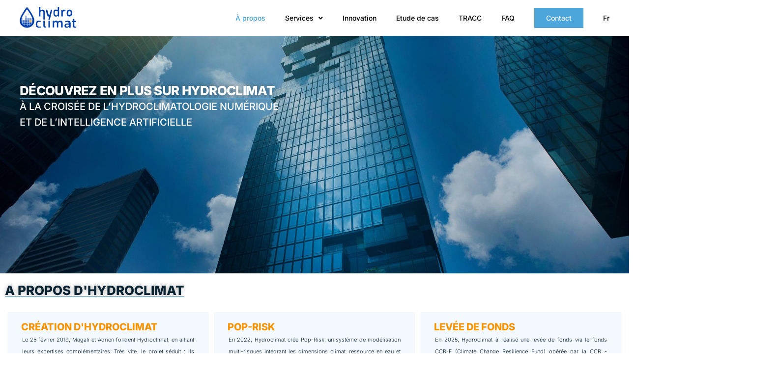

--- FILE ---
content_type: text/html; charset=UTF-8
request_url: https://hydroclimat.com/fr/a-propos/
body_size: 68226
content:
<!doctype html>
<html lang="fr-FR" prefix="og: https://ogp.me/ns#">
<head><meta charset="UTF-8"><script>if(navigator.userAgent.match(/MSIE|Internet Explorer/i)||navigator.userAgent.match(/Trident\/7\..*?rv:11/i)){var href=document.location.href;if(!href.match(/[?&]nowprocket/)){if(href.indexOf("?")==-1){if(href.indexOf("#")==-1){document.location.href=href+"?nowprocket=1"}else{document.location.href=href.replace("#","?nowprocket=1#")}}else{if(href.indexOf("#")==-1){document.location.href=href+"&nowprocket=1"}else{document.location.href=href.replace("#","&nowprocket=1#")}}}}</script><script>(()=>{class RocketLazyLoadScripts{constructor(){this.v="1.2.6",this.triggerEvents=["keydown","mousedown","mousemove","touchmove","touchstart","touchend","wheel"],this.userEventHandler=this.t.bind(this),this.touchStartHandler=this.i.bind(this),this.touchMoveHandler=this.o.bind(this),this.touchEndHandler=this.h.bind(this),this.clickHandler=this.u.bind(this),this.interceptedClicks=[],this.interceptedClickListeners=[],this.l(this),window.addEventListener("pageshow",(t=>{this.persisted=t.persisted,this.everythingLoaded&&this.m()})),this.CSPIssue=sessionStorage.getItem("rocketCSPIssue"),document.addEventListener("securitypolicyviolation",(t=>{this.CSPIssue||"script-src-elem"!==t.violatedDirective||"data"!==t.blockedURI||(this.CSPIssue=!0,sessionStorage.setItem("rocketCSPIssue",!0))})),document.addEventListener("DOMContentLoaded",(()=>{this.k()})),this.delayedScripts={normal:[],async:[],defer:[]},this.trash=[],this.allJQueries=[]}p(t){document.hidden?t.t():(this.triggerEvents.forEach((e=>window.addEventListener(e,t.userEventHandler,{passive:!0}))),window.addEventListener("touchstart",t.touchStartHandler,{passive:!0}),window.addEventListener("mousedown",t.touchStartHandler),document.addEventListener("visibilitychange",t.userEventHandler))}_(){this.triggerEvents.forEach((t=>window.removeEventListener(t,this.userEventHandler,{passive:!0}))),document.removeEventListener("visibilitychange",this.userEventHandler)}i(t){"HTML"!==t.target.tagName&&(window.addEventListener("touchend",this.touchEndHandler),window.addEventListener("mouseup",this.touchEndHandler),window.addEventListener("touchmove",this.touchMoveHandler,{passive:!0}),window.addEventListener("mousemove",this.touchMoveHandler),t.target.addEventListener("click",this.clickHandler),this.L(t.target,!0),this.S(t.target,"onclick","rocket-onclick"),this.C())}o(t){window.removeEventListener("touchend",this.touchEndHandler),window.removeEventListener("mouseup",this.touchEndHandler),window.removeEventListener("touchmove",this.touchMoveHandler,{passive:!0}),window.removeEventListener("mousemove",this.touchMoveHandler),t.target.removeEventListener("click",this.clickHandler),this.L(t.target,!1),this.S(t.target,"rocket-onclick","onclick"),this.M()}h(){window.removeEventListener("touchend",this.touchEndHandler),window.removeEventListener("mouseup",this.touchEndHandler),window.removeEventListener("touchmove",this.touchMoveHandler,{passive:!0}),window.removeEventListener("mousemove",this.touchMoveHandler)}u(t){t.target.removeEventListener("click",this.clickHandler),this.L(t.target,!1),this.S(t.target,"rocket-onclick","onclick"),this.interceptedClicks.push(t),t.preventDefault(),t.stopPropagation(),t.stopImmediatePropagation(),this.M()}O(){window.removeEventListener("touchstart",this.touchStartHandler,{passive:!0}),window.removeEventListener("mousedown",this.touchStartHandler),this.interceptedClicks.forEach((t=>{t.target.dispatchEvent(new MouseEvent("click",{view:t.view,bubbles:!0,cancelable:!0}))}))}l(t){EventTarget.prototype.addEventListenerWPRocketBase=EventTarget.prototype.addEventListener,EventTarget.prototype.addEventListener=function(e,i,o){"click"!==e||t.windowLoaded||i===t.clickHandler||t.interceptedClickListeners.push({target:this,func:i,options:o}),(this||window).addEventListenerWPRocketBase(e,i,o)}}L(t,e){this.interceptedClickListeners.forEach((i=>{i.target===t&&(e?t.removeEventListener("click",i.func,i.options):t.addEventListener("click",i.func,i.options))})),t.parentNode!==document.documentElement&&this.L(t.parentNode,e)}D(){return new Promise((t=>{this.P?this.M=t:t()}))}C(){this.P=!0}M(){this.P=!1}S(t,e,i){t.hasAttribute&&t.hasAttribute(e)&&(event.target.setAttribute(i,event.target.getAttribute(e)),event.target.removeAttribute(e))}t(){this._(this),"loading"===document.readyState?document.addEventListener("DOMContentLoaded",this.R.bind(this)):this.R()}k(){let t=[];document.querySelectorAll("script[type=rocketlazyloadscript][data-rocket-src]").forEach((e=>{let i=e.getAttribute("data-rocket-src");if(i&&!i.startsWith("data:")){0===i.indexOf("//")&&(i=location.protocol+i);try{const o=new URL(i).origin;o!==location.origin&&t.push({src:o,crossOrigin:e.crossOrigin||"module"===e.getAttribute("data-rocket-type")})}catch(t){}}})),t=[...new Map(t.map((t=>[JSON.stringify(t),t]))).values()],this.T(t,"preconnect")}async R(){this.lastBreath=Date.now(),this.j(this),this.F(this),this.I(),this.W(),this.q(),await this.A(this.delayedScripts.normal),await this.A(this.delayedScripts.defer),await this.A(this.delayedScripts.async);try{await this.U(),await this.H(this),await this.J()}catch(t){console.error(t)}window.dispatchEvent(new Event("rocket-allScriptsLoaded")),this.everythingLoaded=!0,this.D().then((()=>{this.O()})),this.N()}W(){document.querySelectorAll("script[type=rocketlazyloadscript]").forEach((t=>{t.hasAttribute("data-rocket-src")?t.hasAttribute("async")&&!1!==t.async?this.delayedScripts.async.push(t):t.hasAttribute("defer")&&!1!==t.defer||"module"===t.getAttribute("data-rocket-type")?this.delayedScripts.defer.push(t):this.delayedScripts.normal.push(t):this.delayedScripts.normal.push(t)}))}async B(t){if(await this.G(),!0!==t.noModule||!("noModule"in HTMLScriptElement.prototype))return new Promise((e=>{let i;function o(){(i||t).setAttribute("data-rocket-status","executed"),e()}try{if(navigator.userAgent.indexOf("Firefox/")>0||""===navigator.vendor||this.CSPIssue)i=document.createElement("script"),[...t.attributes].forEach((t=>{let e=t.nodeName;"type"!==e&&("data-rocket-type"===e&&(e="type"),"data-rocket-src"===e&&(e="src"),i.setAttribute(e,t.nodeValue))})),t.text&&(i.text=t.text),i.hasAttribute("src")?(i.addEventListener("load",o),i.addEventListener("error",(function(){i.setAttribute("data-rocket-status","failed-network"),e()})),setTimeout((()=>{i.isConnected||e()}),1)):(i.text=t.text,o()),t.parentNode.replaceChild(i,t);else{const i=t.getAttribute("data-rocket-type"),s=t.getAttribute("data-rocket-src");i?(t.type=i,t.removeAttribute("data-rocket-type")):t.removeAttribute("type"),t.addEventListener("load",o),t.addEventListener("error",(i=>{this.CSPIssue&&i.target.src.startsWith("data:")?(console.log("WPRocket: data-uri blocked by CSP -> fallback"),t.removeAttribute("src"),this.B(t).then(e)):(t.setAttribute("data-rocket-status","failed-network"),e())})),s?(t.removeAttribute("data-rocket-src"),t.src=s):t.src="data:text/javascript;base64,"+window.btoa(unescape(encodeURIComponent(t.text)))}}catch(i){t.setAttribute("data-rocket-status","failed-transform"),e()}}));t.setAttribute("data-rocket-status","skipped")}async A(t){const e=t.shift();return e&&e.isConnected?(await this.B(e),this.A(t)):Promise.resolve()}q(){this.T([...this.delayedScripts.normal,...this.delayedScripts.defer,...this.delayedScripts.async],"preload")}T(t,e){var i=document.createDocumentFragment();t.forEach((t=>{const o=t.getAttribute&&t.getAttribute("data-rocket-src")||t.src;if(o&&!o.startsWith("data:")){const s=document.createElement("link");s.href=o,s.rel=e,"preconnect"!==e&&(s.as="script"),t.getAttribute&&"module"===t.getAttribute("data-rocket-type")&&(s.crossOrigin=!0),t.crossOrigin&&(s.crossOrigin=t.crossOrigin),t.integrity&&(s.integrity=t.integrity),i.appendChild(s),this.trash.push(s)}})),document.head.appendChild(i)}j(t){let e={};function i(i,o){return e[o].eventsToRewrite.indexOf(i)>=0&&!t.everythingLoaded?"rocket-"+i:i}function o(t,o){!function(t){e[t]||(e[t]={originalFunctions:{add:t.addEventListener,remove:t.removeEventListener},eventsToRewrite:[]},t.addEventListener=function(){arguments[0]=i(arguments[0],t),e[t].originalFunctions.add.apply(t,arguments)},t.removeEventListener=function(){arguments[0]=i(arguments[0],t),e[t].originalFunctions.remove.apply(t,arguments)})}(t),e[t].eventsToRewrite.push(o)}function s(e,i){let o=e[i];e[i]=null,Object.defineProperty(e,i,{get:()=>o||function(){},set(s){t.everythingLoaded?o=s:e["rocket"+i]=o=s}})}o(document,"DOMContentLoaded"),o(window,"DOMContentLoaded"),o(window,"load"),o(window,"pageshow"),o(document,"readystatechange"),s(document,"onreadystatechange"),s(window,"onload"),s(window,"onpageshow");try{Object.defineProperty(document,"readyState",{get:()=>t.rocketReadyState,set(e){t.rocketReadyState=e},configurable:!0}),document.readyState="loading"}catch(t){console.log("WPRocket DJE readyState conflict, bypassing")}}F(t){let e;function i(e){return t.everythingLoaded?e:e.split(" ").map((t=>"load"===t||0===t.indexOf("load.")?"rocket-jquery-load":t)).join(" ")}function o(o){function s(t){const e=o.fn[t];o.fn[t]=o.fn.init.prototype[t]=function(){return this[0]===window&&("string"==typeof arguments[0]||arguments[0]instanceof String?arguments[0]=i(arguments[0]):"object"==typeof arguments[0]&&Object.keys(arguments[0]).forEach((t=>{const e=arguments[0][t];delete arguments[0][t],arguments[0][i(t)]=e}))),e.apply(this,arguments),this}}o&&o.fn&&!t.allJQueries.includes(o)&&(o.fn.ready=o.fn.init.prototype.ready=function(e){return t.domReadyFired?e.bind(document)(o):document.addEventListener("rocket-DOMContentLoaded",(()=>e.bind(document)(o))),o([])},s("on"),s("one"),t.allJQueries.push(o)),e=o}o(window.jQuery),Object.defineProperty(window,"jQuery",{get:()=>e,set(t){o(t)}})}async H(t){const e=document.querySelector("script[data-webpack]");e&&(await async function(){return new Promise((t=>{e.addEventListener("load",t),e.addEventListener("error",t)}))}(),await t.K(),await t.H(t))}async U(){this.domReadyFired=!0;try{document.readyState="interactive"}catch(t){}await this.G(),document.dispatchEvent(new Event("rocket-readystatechange")),await this.G(),document.rocketonreadystatechange&&document.rocketonreadystatechange(),await this.G(),document.dispatchEvent(new Event("rocket-DOMContentLoaded")),await this.G(),window.dispatchEvent(new Event("rocket-DOMContentLoaded"))}async J(){try{document.readyState="complete"}catch(t){}await this.G(),document.dispatchEvent(new Event("rocket-readystatechange")),await this.G(),document.rocketonreadystatechange&&document.rocketonreadystatechange(),await this.G(),window.dispatchEvent(new Event("rocket-load")),await this.G(),window.rocketonload&&window.rocketonload(),await this.G(),this.allJQueries.forEach((t=>t(window).trigger("rocket-jquery-load"))),await this.G();const t=new Event("rocket-pageshow");t.persisted=this.persisted,window.dispatchEvent(t),await this.G(),window.rocketonpageshow&&window.rocketonpageshow({persisted:this.persisted}),this.windowLoaded=!0}m(){document.onreadystatechange&&document.onreadystatechange(),window.onload&&window.onload(),window.onpageshow&&window.onpageshow({persisted:this.persisted})}I(){const t=new Map;document.write=document.writeln=function(e){const i=document.currentScript;i||console.error("WPRocket unable to document.write this: "+e);const o=document.createRange(),s=i.parentElement;let n=t.get(i);void 0===n&&(n=i.nextSibling,t.set(i,n));const c=document.createDocumentFragment();o.setStart(c,0),c.appendChild(o.createContextualFragment(e)),s.insertBefore(c,n)}}async G(){Date.now()-this.lastBreath>45&&(await this.K(),this.lastBreath=Date.now())}async K(){return document.hidden?new Promise((t=>setTimeout(t))):new Promise((t=>requestAnimationFrame(t)))}N(){this.trash.forEach((t=>t.remove()))}static run(){const t=new RocketLazyLoadScripts;t.p(t)}}RocketLazyLoadScripts.run()})();</script>
	
	<meta name="viewport" content="width=device-width, initial-scale=1">
	<link rel="profile" href="https://gmpg.org/xfn/11">
	<link rel="alternate" hreflang="en" href="https://hydroclimat.com/en/about-us/" />
<link rel="alternate" hreflang="fr" href="https://hydroclimat.com/fr/a-propos/" />
<link rel="alternate" hreflang="x-default" href="https://hydroclimat.com/fr/a-propos/" />

<!-- Optimisation des moteurs de recherche par Rank Math PRO - https://rankmath.com/ -->
<title>À propos - Hydroclimat</title><link rel="preload" data-rocket-preload as="font" href="https://hydroclimat.com/wp-content/plugins/jet-menu/assets/public/lib/font-awesome/webfonts/fa-regular-400.woff2" crossorigin><link rel="preload" data-rocket-preload as="font" href="https://hydroclimat.com/wp-content/plugins/jet-menu/assets/public/lib/font-awesome/webfonts/fa-solid-900.woff2" crossorigin><link rel="preload" data-rocket-preload as="font" href="https://hydroclimat.com/wp-content/plugins/elementor/assets/lib/eicons/fonts/eicons.woff2?5.31.0" crossorigin><link rel="preload" data-rocket-preload as="font" href="https://fonts.gstatic.com/s/inter/v20/UcC73FwrK3iLTeHuS_nVMrMxCp50SjIa25L7SUc.woff2" crossorigin><link rel="preload" data-rocket-preload as="font" href="https://fonts.gstatic.com/s/inter/v20/UcC73FwrK3iLTeHuS_nVMrMxCp50SjIa1ZL7.woff2" crossorigin><link rel="preload" data-rocket-preload as="font" href="https://hydroclimat.com/wp-content/plugins/elementor/assets/lib/font-awesome/webfonts/fa-solid-900.woff2" crossorigin><style id="wpr-usedcss">.page-content a{text-decoration:underline}.wp-caption{margin-block-end:1.25rem;max-width:100%}.wp-caption img{display:block;margin-left:auto;margin-right:auto}.wp-caption-text{margin:0}.sticky{position:relative;display:block}.hide{display:none!important}.screen-reader-text{clip:rect(1px,1px,1px,1px);height:1px;overflow:hidden;position:absolute!important;width:1px;word-wrap:normal!important}.screen-reader-text:focus{background-color:#eee;clip:auto!important;clip-path:none;color:#333;display:block;font-size:1rem;height:auto;left:5px;line-height:normal;padding:12px 24px;text-decoration:none;top:5px;width:auto;z-index:100000}.site-header:not(.dynamic-header),body:not([class*=elementor-page-]) .site-main{margin-inline-start:auto;margin-inline-end:auto;width:100%}@media (max-width:575px){.site-header:not(.dynamic-header),body:not([class*=elementor-page-]) .site-main{padding-inline-start:10px;padding-inline-end:10px}}@media (min-width:576px){.site-header:not(.dynamic-header),body:not([class*=elementor-page-]) .site-main{max-width:500px}}@media (min-width:768px){.site-header:not(.dynamic-header),body:not([class*=elementor-page-]) .site-main{max-width:600px}}@media (min-width:992px){.site-header:not(.dynamic-header),body:not([class*=elementor-page-]) .site-main{max-width:800px}}@media (min-width:1200px){.site-header:not(.dynamic-header),body:not([class*=elementor-page-]) .site-main{max-width:1140px}}.site-header+.elementor{min-height:calc(100vh - 320px)}.site-header{justify-content:flex-start;flex-wrap:nowrap;gap:40px}img.emoji{display:inline!important;border:none!important;box-shadow:none!important;height:1em!important;width:1em!important;margin:0 .07em!important;vertical-align:-.1em!important;background:0 0!important;padding:0!important}.jet-listing .slick-slider,.jet-listing-dynamic-field__content .slick-slider{position:relative;display:block!important;-webkit-box-sizing:border-box;box-sizing:border-box;-webkit-user-select:none;-moz-user-select:none;-ms-user-select:none;user-select:none;-webkit-touch-callout:none;-khtml-user-select:none;-ms-touch-action:pan-y;touch-action:pan-y;-webkit-tap-highlight-color:transparent}.jet-listing .slick-list,.jet-listing-dynamic-field__content .slick-list{position:relative;display:block;overflow:hidden;margin:0;padding:0}.jet-listing .slick-list:focus,.jet-listing-dynamic-field__content .slick-list:focus{outline:0}.jet-listing .slick-list.dragging,.jet-listing-dynamic-field__content .slick-list.dragging{cursor:pointer;cursor:hand}.jet-listing .slick-slider .slick-list,.jet-listing .slick-slider .slick-track,.jet-listing-dynamic-field__content .slick-slider .slick-list,.jet-listing-dynamic-field__content .slick-slider .slick-track{-webkit-transform:translate3d(0,0,0);transform:translate3d(0,0,0)}.jet-listing .slick-track,.jet-listing-dynamic-field__content .slick-track{position:relative;top:0;left:0;display:block;margin-left:auto;margin-right:auto}.jet-listing .slick-track:after,.jet-listing .slick-track:before,.jet-listing-dynamic-field__content .slick-track:after,.jet-listing-dynamic-field__content .slick-track:before{display:table;content:""}.jet-listing .slick-track:after,.jet-listing-dynamic-field__content .slick-track:after{clear:both}.jet-listing .slick-loading .slick-track,.jet-listing-dynamic-field__content .slick-loading .slick-track{visibility:hidden}.jet-listing .slick-slide,.jet-listing-dynamic-field__content .slick-slide{display:none;float:left;height:100%;min-height:1px}.jet-listing [dir=rtl] .slick-slide,.jet-listing-dynamic-field__content [dir=rtl] .slick-slide{float:right}.jet-listing .slick-slide img,.jet-listing-dynamic-field__content .slick-slide img{display:block}.jet-listing .slick-slide.slick-loading img,.jet-listing-dynamic-field__content .slick-slide.slick-loading img{display:none}.jet-listing .slick-slide.dragging img,.jet-listing-dynamic-field__content .slick-slide.dragging img{pointer-events:none}.jet-listing .slick-initialized .slick-slide,.jet-listing-dynamic-field__content .slick-initialized .slick-slide{display:block}.jet-listing .slick-loading .slick-slide,.jet-listing-dynamic-field__content .slick-loading .slick-slide{visibility:hidden}.jet-listing .slick-vertical .slick-slide,.jet-listing-dynamic-field__content .slick-vertical .slick-slide{display:block;height:auto;border:1px solid transparent}.brxe-jet-engine-listing-dynamic-field .jet-engine-gallery-slider .slick-list{margin-right:calc(var(--column-gap)/ -2);margin-left:calc(var(--column-gap)/ -2)}.brxe-jet-engine-listing-dynamic-field .jet-engine-gallery-slider .slick-slide{padding-right:calc(var(--column-gap)/ 2);padding-left:calc(var(--column-gap)/ 2)}.jet-listing-grid__items.inline-desk-css:not(.jet-listing-grid__scroll-slider-wrap-desktop).slick-slider .slick-slide{width:var(--jet-column-min-width)}.jet-listing-grid__item{padding:10px;-webkit-box-sizing:border-box;box-sizing:border-box}.jet-listing-grid__slider[dir=rtl] .slick-slide{float:right}.jet-listing-grid__items.jet-equal-columns__wrapper .slick-track{display:-webkit-box;display:-ms-flexbox;display:flex;-webkit-box-align:stretch;-ms-flex-align:stretch;align-items:stretch}.jet-listing-grid__items.jet-equal-columns__wrapper .slick-slide{float:none;height:auto;display:-webkit-box;display:-ms-flexbox;display:flex;-webkit-box-orient:vertical;-webkit-box-direction:normal;-ms-flex-direction:column;flex-direction:column}.jet-listing-grid__items.jet-equal-columns__wrapper .slick-slide img{-o-object-fit:cover;object-fit:cover;-webkit-box-flex:1;-ms-flex-positive:1;flex-grow:1}.jet-listing-grid__items.jet-equal-columns__wrapper .slick-slide .jet-equal-columns,.jet-listing-grid__items.jet-equal-columns__wrapper .slick-slide>*{height:100%}.brxe-jet-engine-listing-grid .jet-listing-grid__items.slick-slider .slick-list{margin-right:calc(var(--column-gap)/ -2);margin-left:calc(var(--column-gap)/ -2)}.brxe-jet-engine-listing-grid .jet-listing-grid__item.slick-slide{padding:calc(var(--row-gap)/ 2) calc(var(--column-gap)/ 2)}:root{--wp--preset--aspect-ratio--square:1;--wp--preset--aspect-ratio--4-3:4/3;--wp--preset--aspect-ratio--3-4:3/4;--wp--preset--aspect-ratio--3-2:3/2;--wp--preset--aspect-ratio--2-3:2/3;--wp--preset--aspect-ratio--16-9:16/9;--wp--preset--aspect-ratio--9-16:9/16;--wp--preset--color--black:#000000;--wp--preset--color--cyan-bluish-gray:#abb8c3;--wp--preset--color--white:#ffffff;--wp--preset--color--pale-pink:#f78da7;--wp--preset--color--vivid-red:#cf2e2e;--wp--preset--color--luminous-vivid-orange:#ff6900;--wp--preset--color--luminous-vivid-amber:#fcb900;--wp--preset--color--light-green-cyan:#7bdcb5;--wp--preset--color--vivid-green-cyan:#00d084;--wp--preset--color--pale-cyan-blue:#8ed1fc;--wp--preset--color--vivid-cyan-blue:#0693e3;--wp--preset--color--vivid-purple:#9b51e0;--wp--preset--gradient--vivid-cyan-blue-to-vivid-purple:linear-gradient(135deg,rgba(6, 147, 227, 1) 0%,rgb(155, 81, 224) 100%);--wp--preset--gradient--light-green-cyan-to-vivid-green-cyan:linear-gradient(135deg,rgb(122, 220, 180) 0%,rgb(0, 208, 130) 100%);--wp--preset--gradient--luminous-vivid-amber-to-luminous-vivid-orange:linear-gradient(135deg,rgba(252, 185, 0, 1) 0%,rgba(255, 105, 0, 1) 100%);--wp--preset--gradient--luminous-vivid-orange-to-vivid-red:linear-gradient(135deg,rgba(255, 105, 0, 1) 0%,rgb(207, 46, 46) 100%);--wp--preset--gradient--very-light-gray-to-cyan-bluish-gray:linear-gradient(135deg,rgb(238, 238, 238) 0%,rgb(169, 184, 195) 100%);--wp--preset--gradient--cool-to-warm-spectrum:linear-gradient(135deg,rgb(74, 234, 220) 0%,rgb(151, 120, 209) 20%,rgb(207, 42, 186) 40%,rgb(238, 44, 130) 60%,rgb(251, 105, 98) 80%,rgb(254, 248, 76) 100%);--wp--preset--gradient--blush-light-purple:linear-gradient(135deg,rgb(255, 206, 236) 0%,rgb(152, 150, 240) 100%);--wp--preset--gradient--blush-bordeaux:linear-gradient(135deg,rgb(254, 205, 165) 0%,rgb(254, 45, 45) 50%,rgb(107, 0, 62) 100%);--wp--preset--gradient--luminous-dusk:linear-gradient(135deg,rgb(255, 203, 112) 0%,rgb(199, 81, 192) 50%,rgb(65, 88, 208) 100%);--wp--preset--gradient--pale-ocean:linear-gradient(135deg,rgb(255, 245, 203) 0%,rgb(182, 227, 212) 50%,rgb(51, 167, 181) 100%);--wp--preset--gradient--electric-grass:linear-gradient(135deg,rgb(202, 248, 128) 0%,rgb(113, 206, 126) 100%);--wp--preset--gradient--midnight:linear-gradient(135deg,rgb(2, 3, 129) 0%,rgb(40, 116, 252) 100%);--wp--preset--font-size--small:13px;--wp--preset--font-size--medium:20px;--wp--preset--font-size--large:36px;--wp--preset--font-size--x-large:42px;--wp--preset--spacing--20:0.44rem;--wp--preset--spacing--30:0.67rem;--wp--preset--spacing--40:1rem;--wp--preset--spacing--50:1.5rem;--wp--preset--spacing--60:2.25rem;--wp--preset--spacing--70:3.38rem;--wp--preset--spacing--80:5.06rem;--wp--preset--shadow--natural:6px 6px 9px rgba(0, 0, 0, .2);--wp--preset--shadow--deep:12px 12px 50px rgba(0, 0, 0, .4);--wp--preset--shadow--sharp:6px 6px 0px rgba(0, 0, 0, .2);--wp--preset--shadow--outlined:6px 6px 0px -3px rgba(255, 255, 255, 1),6px 6px rgba(0, 0, 0, 1);--wp--preset--shadow--crisp:6px 6px 0px rgba(0, 0, 0, 1)}:where(.is-layout-flex){gap:.5em}:where(.is-layout-grid){gap:.5em}:where(.wp-block-post-template.is-layout-flex){gap:1.25em}:where(.wp-block-post-template.is-layout-grid){gap:1.25em}:where(.wp-block-columns.is-layout-flex){gap:2em}:where(.wp-block-columns.is-layout-grid){gap:2em}:root :where(.wp-block-pullquote){font-size:1.5em;line-height:1.6}.wpml-ls-legacy-list-horizontal{border:1px solid transparent;padding:7px;clear:both}.wpml-ls-legacy-list-horizontal>ul{padding:0;margin:0!important;list-style-type:none}.wpml-ls-legacy-list-horizontal .wpml-ls-item{padding:0;margin:0;list-style-type:none;display:inline-block}.wpml-ls-legacy-list-horizontal a{display:block;text-decoration:none;padding:5px 10px 6px;line-height:1}.wpml-ls-legacy-list-horizontal a span{vertical-align:middle}html{line-height:1.15;-webkit-text-size-adjust:100%}*,:after,:before{box-sizing:border-box}body{margin:0;font-family:-apple-system,BlinkMacSystemFont,'Segoe UI',Roboto,'Helvetica Neue',Arial,'Noto Sans',sans-serif,'Apple Color Emoji','Segoe UI Emoji','Segoe UI Symbol','Noto Color Emoji';font-size:1rem;font-weight:400;line-height:1.5;color:#333;background-color:#fff;-webkit-font-smoothing:antialiased;-moz-osx-font-smoothing:grayscale}h1,h2,h3,h4{margin-block-start:.5rem;margin-block-end:1rem;font-family:inherit;font-weight:500;line-height:1.2;color:inherit}h1{font-size:2.5rem}h2{font-size:2rem}h3{font-size:1.75rem}h4{font-size:1.5rem}p{margin-block-start:0;margin-block-end:.9rem}pre{font-family:monospace,monospace;font-size:1em;white-space:pre-wrap}a{background-color:transparent;text-decoration:none;color:#c36}a:active,a:hover{color:#336}a:not([href]):not([tabindex]),a:not([href]):not([tabindex]):focus,a:not([href]):not([tabindex]):hover{color:inherit;text-decoration:none}a:not([href]):not([tabindex]):focus{outline:0}code{font-family:monospace,monospace;font-size:1em}small{font-size:80%}sub{font-size:75%;line-height:0;position:relative;vertical-align:baseline}sub{bottom:-.25em}img{border-style:none;height:auto;max-width:100%}summary{display:list-item}figcaption{font-size:16px;color:#333;line-height:1.4;font-style:italic;font-weight:400}[hidden],template{display:none}@media print{*,:after,:before{background:0 0!important;color:#000!important;box-shadow:none!important;text-shadow:none!important}a,a:visited{text-decoration:underline}a[href]:after{content:" (" attr(href) ")"}a[href^="#"]:after,a[href^="javascript:"]:after{content:""}pre{white-space:pre-wrap!important}pre{-moz-column-break-inside:avoid;break-inside:avoid;border:1px solid #ccc}img,tr{-moz-column-break-inside:avoid;break-inside:avoid}h2,h3,p{orphans:3;widows:3}h2,h3{-moz-column-break-after:avoid;break-after:avoid}}label{display:inline-block;line-height:1;vertical-align:middle}button,input,optgroup,select,textarea{font-family:inherit;font-size:1rem;line-height:1.5;margin:0}input[type=email],input[type=number],input[type=password],input[type=search],input[type=text],input[type=url],select,textarea{width:100%;border:1px solid #666;border-radius:3px;padding:.5rem 1rem;transition:all .3s}input[type=email]:focus,input[type=number]:focus,input[type=password]:focus,input[type=search]:focus,input[type=text]:focus,input[type=url]:focus,select:focus,textarea:focus{border-color:#333}button,input{overflow:visible}button,select{text-transform:none}[type=button],[type=reset],[type=submit],button{width:auto;-webkit-appearance:button}[type=button],[type=submit],button{display:inline-block;font-weight:400;color:#c36;text-align:center;white-space:nowrap;-webkit-user-select:none;-moz-user-select:none;user-select:none;background-color:transparent;border:1px solid #c36;padding:.5rem 1rem;font-size:1rem;border-radius:3px;transition:all .3s}[type=button]:focus:not(:focus-visible),[type=submit]:focus:not(:focus-visible),button:focus:not(:focus-visible){outline:0}[type=button]:focus,[type=button]:hover,[type=submit]:focus,[type=submit]:hover,button:focus,button:hover{color:#fff;background-color:#c36;text-decoration:none}[type=button]:not(:disabled),[type=submit]:not(:disabled),button:not(:disabled){cursor:pointer}fieldset{padding:.35em .75em .625em}legend{box-sizing:border-box;color:inherit;display:table;max-width:100%;padding:0;white-space:normal}progress{vertical-align:baseline}textarea{overflow:auto;resize:vertical}[type=checkbox],[type=radio]{box-sizing:border-box;padding:0}[type=number]::-webkit-inner-spin-button,[type=number]::-webkit-outer-spin-button{height:auto}[type=search]{-webkit-appearance:textfield;outline-offset:-2px}[type=search]::-webkit-search-decoration{-webkit-appearance:none}::-webkit-file-upload-button{-webkit-appearance:button;font:inherit}select{display:block}table{background-color:transparent;width:100%;margin-block-end:15px;font-size:.9em;border-spacing:0;border-collapse:collapse}table tbody+tbody{border-block-start:2px solid hsla(0,0%,50.2%,.5019607843)}dl,dt,li,ul{margin-block-start:0;margin-block-end:0;border:0;outline:0;font-size:100%;vertical-align:baseline;background:0 0}.site-header{display:flex;flex-wrap:wrap;justify-content:space-between;padding-block-start:1rem;padding-block-end:1rem;position:relative}.site-navigation-toggle-holder{display:flex;align-items:center;padding:8px 15px}.site-navigation-toggle-holder .site-navigation-toggle{display:flex;align-items:center;justify-content:center;padding:.5rem;cursor:pointer;border:0 solid;border-radius:3px;background-color:rgba(0,0,0,.05);color:#494c4f}.site-navigation-dropdown{margin-block-start:10px;transition:max-height .3s,transform .3s;transform-origin:top;position:absolute;bottom:0;left:0;z-index:10000;width:100%}.site-navigation-toggle-holder:not(.elementor-active)+.site-navigation-dropdown{transform:scaleY(0);max-height:0}.site-navigation-toggle-holder.elementor-active+.site-navigation-dropdown{transform:scaleY(1);max-height:100vh}.site-navigation-dropdown ul{padding:0}.site-navigation-dropdown ul.menu{position:absolute;width:100%;padding:0;margin:0;background:#fff}.site-navigation-dropdown ul.menu li{display:block;width:100%;position:relative}.site-navigation-dropdown ul.menu li a{display:block;padding:20px;background:#fff;color:#55595c;box-shadow:inset 0 -1px 0 rgba(0,0,0,.1019607843)}.site-navigation-dropdown ul.menu li.current-menu-item a{color:#fff;background:#55595c}.site-navigation-dropdown ul.menu>li li{transition:max-height .3s,transform .3s;transform-origin:top;transform:scaleY(0);max-height:0}.site-navigation-dropdown ul.menu li.elementor-active>ul>li{transform:scaleY(1);max-height:100vh}.elementor-hidden{display:none}.elementor-screen-only,.screen-reader-text,.screen-reader-text span{position:absolute;top:-10000em;width:1px;height:1px;margin:-1px;padding:0;overflow:hidden;clip:rect(0,0,0,0);border:0}.elementor *,.elementor :after,.elementor :before{box-sizing:border-box}.elementor a{box-shadow:none;text-decoration:none}.elementor img{height:auto;max-width:100%;border:none;border-radius:0;box-shadow:none}.elementor .elementor-widget:not(.elementor-widget-text-editor):not(.elementor-widget-theme-post-content) figure{margin:0}.elementor iframe,.elementor object,.elementor video{max-width:100%;width:100%;margin:0;line-height:1;border:none}.elementor .elementor-background-video-container{height:100%;width:100%;top:0;left:0;position:absolute;overflow:hidden;z-index:0;direction:ltr}.elementor .elementor-background-video-container{transition:opacity 1s;pointer-events:none}.elementor .elementor-background-video-container.elementor-loading{opacity:0}.elementor .elementor-background-video-embed{max-width:none}.elementor .elementor-background-video-embed,.elementor .elementor-background-video-hosted{position:absolute;top:50%;left:50%;transform:translate(-50%,-50%)}.elementor .elementor-background-overlay,.elementor .elementor-background-slideshow{height:100%;width:100%;top:0;left:0;position:absolute}.elementor .elementor-background-slideshow{z-index:0}.elementor .elementor-background-slideshow__slide__image{width:100%;height:100%;background-position:50%;background-size:cover}.elementor-widget-wrap .elementor-element.elementor-widget__width-auto,.elementor-widget-wrap .elementor-element.elementor-widget__width-initial{max-width:100%}.elementor-element{--flex-direction:initial;--flex-wrap:initial;--justify-content:initial;--align-items:initial;--align-content:initial;--gap:initial;--flex-basis:initial;--flex-grow:initial;--flex-shrink:initial;--order:initial;--align-self:initial;flex-basis:var(--flex-basis);flex-grow:var(--flex-grow);flex-shrink:var(--flex-shrink);order:var(--order);align-self:var(--align-self)}.elementor-element:where(.e-con-full,.elementor-widget){flex-direction:var(--flex-direction);flex-wrap:var(--flex-wrap);justify-content:var(--justify-content);align-items:var(--align-items);align-content:var(--align-content);gap:var(--gap)}.elementor-invisible{visibility:hidden}.elementor-align-left{text-align:left}.elementor-align-left .elementor-button{width:auto}.elementor-ken-burns{transition-property:transform;transition-duration:10s;transition-timing-function:linear}.elementor-ken-burns--out{transform:scale(1.3)}.elementor-ken-burns--active{transition-duration:20s}.elementor-ken-burns--active.elementor-ken-burns--out{transform:scale(1)}.elementor-ken-burns--active.elementor-ken-burns--in{transform:scale(1.3)}:root{--page-title-display:block}.elementor-section{position:relative}.elementor-section .elementor-container{display:flex;margin-right:auto;margin-left:auto;position:relative}@media (max-width:1024px){.jet-listing-grid__items.slick-slider .slick-slide{width:var(--jet-column-tablet-min-width)}.elementor-widget-wrap .elementor-element.elementor-widget-tablet__width-auto{max-width:100%}.elementor-section .elementor-container{flex-wrap:wrap}}.elementor-section.elementor-section-boxed>.elementor-container{max-width:1140px}.elementor-section.elementor-section-stretched{position:relative;width:100%}.elementor-widget-wrap{position:relative;width:100%;flex-wrap:wrap;align-content:flex-start}.elementor:not(.elementor-bc-flex-widget) .elementor-widget-wrap{display:flex}.elementor-widget-wrap>.elementor-element{width:100%}.elementor-widget-wrap.e-swiper-container{width:calc(100% - (var(--e-column-margin-left,0px) + var(--e-column-margin-right,0px)))}.elementor-widget{position:relative}.elementor-widget:not(:last-child){margin-bottom:20px}.elementor-widget:not(:last-child).elementor-widget__width-auto,.elementor-widget:not(:last-child).elementor-widget__width-initial{margin-bottom:0}.elementor-column{position:relative;min-height:1px;display:flex}.elementor-column-gap-default>.elementor-column>.elementor-element-populated{padding:10px}@media (min-width:768px){.elementor-column.elementor-col-25{width:25%}.elementor-column.elementor-col-33{width:33.333%}.elementor-column.elementor-col-50{width:50%}.elementor-column.elementor-col-100{width:100%}}@media (min-width:1025px){#elementor-device-mode:after{content:"desktop"}}@media (min-width:-1){#elementor-device-mode:after{content:"widescreen"}}@media (max-width:-1){#elementor-device-mode:after{content:"laptop";content:"tablet_extra"}}@media (max-width:1024px){#elementor-device-mode:after{content:"tablet"}}@media (max-width:-1){#elementor-device-mode:after{content:"mobile_extra"}}@media (max-width:767px){.jet-listing-grid__items.inline-mobile-css:not(.jet-listing-grid__scroll-slider-wrap-mobile).slick-slider .slick-slide{width:var(--jet-column-mobile-min-width)}table table{font-size:.8em}.elementor-column{width:100%}#elementor-device-mode:after{content:"mobile"}}.e-con{--border-radius:0;--border-top-width:0px;--border-right-width:0px;--border-bottom-width:0px;--border-left-width:0px;--border-style:initial;--border-color:initial;--container-widget-width:100%;--container-widget-height:initial;--container-widget-flex-grow:0;--container-widget-align-self:initial;--content-width:min(100%,var(--container-max-width,1140px));--width:100%;--min-height:initial;--height:auto;--text-align:initial;--margin-top:0px;--margin-right:0px;--margin-bottom:0px;--margin-left:0px;--padding-top:var(--container-default-padding-top,10px);--padding-right:var(--container-default-padding-right,10px);--padding-bottom:var(--container-default-padding-bottom,10px);--padding-left:var(--container-default-padding-left,10px);--position:relative;--z-index:revert;--overflow:visible;--gap:var(--widgets-spacing,20px);--overlay-mix-blend-mode:initial;--overlay-opacity:1;--overlay-transition:0.3s;--e-con-grid-template-columns:repeat(3,1fr);--e-con-grid-template-rows:repeat(2,1fr);position:var(--position);width:var(--width);min-width:0;min-height:var(--min-height);height:var(--height);border-radius:var(--border-radius);z-index:var(--z-index);overflow:var(--overflow);transition:background var(--background-transition,.3s),border var(--border-transition,.3s),box-shadow var(--border-transition,.3s),transform var(--e-con-transform-transition-duration,.4s);--flex-wrap-mobile:wrap;margin-block-start:var(--margin-block-start);margin-inline-end:var(--margin-inline-end);margin-block-end:var(--margin-block-end);margin-inline-start:var(--margin-inline-start);padding-inline-start:var(--padding-inline-start);padding-inline-end:var(--padding-inline-end);--margin-block-start:var(--margin-top);--margin-block-end:var(--margin-bottom);--margin-inline-start:var(--margin-left);--margin-inline-end:var(--margin-right);--padding-inline-start:var(--padding-left);--padding-inline-end:var(--padding-right);--padding-block-start:var(--padding-top);--padding-block-end:var(--padding-bottom);--border-block-start-width:var(--border-top-width);--border-block-end-width:var(--border-bottom-width);--border-inline-start-width:var(--border-left-width);--border-inline-end-width:var(--border-right-width)}body.rtl .e-con{--padding-inline-start:var(--padding-right);--padding-inline-end:var(--padding-left);--margin-inline-start:var(--margin-right);--margin-inline-end:var(--margin-left);--border-inline-start-width:var(--border-right-width);--border-inline-end-width:var(--border-left-width)}.e-con>.e-con-inner{text-align:var(--text-align);padding-block-start:var(--padding-block-start);padding-block-end:var(--padding-block-end)}.e-con,.e-con>.e-con-inner{display:var(--display)}.e-con>.e-con-inner{gap:var(--gap);width:100%;max-width:var(--content-width);margin:0 auto;padding-inline-start:0;padding-inline-end:0;height:100%}:is(.elementor-section-wrap,[data-elementor-id])>.e-con{--margin-left:auto;--margin-right:auto;max-width:min(100%,var(--width))}.e-con .elementor-widget.elementor-widget{margin-block-end:0}.e-con:before,.e-con>.elementor-background-slideshow:before,.e-con>.elementor-motion-effects-container>.elementor-motion-effects-layer:before,:is(.e-con,.e-con>.e-con-inner)>.elementor-background-video-container:before{content:var(--background-overlay);display:block;position:absolute;mix-blend-mode:var(--overlay-mix-blend-mode);opacity:var(--overlay-opacity);transition:var(--overlay-transition,.3s);border-radius:var(--border-radius);border-style:var(--border-style);border-color:var(--border-color);border-block-start-width:var(--border-block-start-width);border-inline-end-width:var(--border-inline-end-width);border-block-end-width:var(--border-block-end-width);border-inline-start-width:var(--border-inline-start-width);top:calc(0px - var(--border-top-width));left:calc(0px - var(--border-left-width));width:max(100% + var(--border-left-width) + var(--border-right-width),100%);height:max(100% + var(--border-top-width) + var(--border-bottom-width),100%)}.e-con:before{transition:background var(--overlay-transition,.3s),border-radius var(--border-transition,.3s),opacity var(--overlay-transition,.3s)}.e-con>.elementor-background-slideshow,:is(.e-con,.e-con>.e-con-inner)>.elementor-background-video-container{border-radius:var(--border-radius);border-style:var(--border-style);border-color:var(--border-color);border-block-start-width:var(--border-block-start-width);border-inline-end-width:var(--border-inline-end-width);border-block-end-width:var(--border-block-end-width);border-inline-start-width:var(--border-inline-start-width);top:calc(0px - var(--border-top-width));left:calc(0px - var(--border-left-width));width:max(100% + var(--border-left-width) + var(--border-right-width),100%);height:max(100% + var(--border-top-width) + var(--border-bottom-width),100%)}@media (max-width:767px){:is(.e-con,.e-con>.e-con-inner)>.elementor-background-video-container.elementor-hidden-phone{display:none}}:is(.e-con,.e-con>.e-con-inner)>.elementor-background-video-container:before{z-index:1}:is(.e-con,.e-con>.e-con-inner)>.elementor-background-slideshow:before{z-index:2}.e-con .elementor-widget{min-width:0}.e-con .elementor-widget.e-widget-swiper{width:100%}.e-con>.e-con-inner>.elementor-widget>.elementor-widget-container,.e-con>.elementor-widget>.elementor-widget-container{height:100%}.e-con.e-con>.e-con-inner>.elementor-widget,.elementor.elementor .e-con>.elementor-widget{max-width:100%}.elementor-form .elementor-button{padding-block-start:0;padding-block-end:0;border:none}.elementor-form .elementor-button-content-wrapper,.elementor-form .elementor-button>span{display:flex;justify-content:center;flex-direction:row;gap:5px}.elementor-form .elementor-button.elementor-size-sm{min-height:40px}.elementor-element .elementor-widget-container{transition:background .3s,border .3s,border-radius .3s,box-shadow .3s,transform var(--e-transform-transition-duration,.4s)}.elementor-heading-title{padding:0;margin:0;line-height:1}.elementor-button{display:inline-block;line-height:1;background-color:#69727d;font-size:15px;padding:12px 24px;border-radius:3px;color:#fff;fill:#fff;text-align:center;transition:all .3s}.elementor-button:focus,.elementor-button:hover,.elementor-button:visited{color:#fff}.elementor-button-content-wrapper{display:flex;justify-content:center;flex-direction:row;gap:5px}.elementor-button-text{display:inline-block}.elementor-button span{text-decoration:inherit}.elementor-icon{display:inline-block;line-height:1;transition:all .3s;color:#69727d;font-size:50px;text-align:center}.elementor-icon:hover{color:#69727d}.elementor-icon i,.elementor-icon svg{width:1em;height:1em;position:relative;display:block}.elementor-icon i:before,.elementor-icon svg:before{position:absolute;left:50%;transform:translateX(-50%)}.animated{animation-duration:1.25s}.animated.animated-slow{animation-duration:2s}.animated.reverse{animation-direction:reverse;animation-fill-mode:forwards}@media (prefers-reduced-motion:reduce){.animated{animation:none}}.elementor-post__thumbnail__link{transition:none}.elementor .elementor-element ul.elementor-icon-list-items,.elementor-edit-area .elementor-element ul.elementor-icon-list-items{padding:0}@media (max-width:767px){.elementor .elementor-hidden-mobile,.elementor .elementor-hidden-phone{display:none}}@media (min-width:768px) and (max-width:1024px){.elementor .elementor-hidden-tablet{display:none}}@media (min-width:1025px) and (max-width:99999px){.elementor .elementor-hidden-desktop{display:none}}.elementor-kit-9{--e-global-color-primary:#092333;--e-global-color-secondary:#FFFFFF;--e-global-color-text:#000000;--e-global-color-accent:#4CA6DC;--e-global-color-16576a5:#64A4D7;--e-global-color-7b69c81:#092333;--e-global-color-e4a2011:#EBF6FD;--e-global-color-05abed3:#DB3F4D;--e-global-color-36d6f7a:#FAE4E7;--e-global-color-a1f7d72:#430B17;--e-global-color-b07de24:#EE2947;--e-global-color-0ca2438:#407C7F;--e-global-color-19700f8:#E9F2F2;--e-global-color-d4a9858:#044C50;--e-global-color-42b2a53:#A6B9F4;--e-global-color-8470919:#F4F8FF;--e-global-color-9dfba2b:#022B81;--e-global-color-6eb212e:#A1BAF9;--e-global-typography-primary-font-family:"Inter";--e-global-typography-primary-font-size:40px;--e-global-typography-primary-font-weight:500;--e-global-typography-primary-line-height:48px;--e-global-typography-secondary-font-family:"Inter";--e-global-typography-secondary-font-size:32px;--e-global-typography-secondary-font-weight:500;--e-global-typography-secondary-line-height:40px;--e-global-typography-text-font-family:"Inter";--e-global-typography-text-font-size:16px;--e-global-typography-text-font-weight:300;--e-global-typography-text-line-height:24px;--e-global-typography-accent-font-family:"Inter";--e-global-typography-accent-font-size:14px;--e-global-typography-accent-font-weight:500;--e-global-typography-accent-line-height:17px;--e-global-typography-4df5950-font-family:"Inter";--e-global-typography-4df5950-font-size:14px;--e-global-typography-4df5950-font-weight:800;--e-global-typography-4df5950-text-transform:uppercase;--e-global-typography-4df5950-line-height:17px;--e-global-typography-142e6d6-font-family:"Inter";--e-global-typography-142e6d6-font-size:24px;--e-global-typography-142e6d6-font-weight:500;--e-global-typography-142e6d6-line-height:32px;--e-global-typography-d90fb3c-font-family:"Inter";--e-global-typography-d90fb3c-font-size:18px;--e-global-typography-d90fb3c-font-weight:500;--e-global-typography-d90fb3c-line-height:24px;--e-global-typography-c4ca469-font-family:"Inter";--e-global-typography-c4ca469-font-size:12px;--e-global-typography-c4ca469-font-weight:700;--e-global-typography-c4ca469-line-height:20px;color:var(--e-global-color-secondary);font-family:var( --e-global-typography-text-font-family ),Sans-serif;font-size:var( --e-global-typography-text-font-size );font-weight:var(--e-global-typography-text-font-weight);line-height:var( --e-global-typography-text-line-height )}.elementor-kit-9 a{color:var(--e-global-color-42b2a53);font-family:var( --e-global-typography-text-font-family ),Sans-serif;font-size:var( --e-global-typography-text-font-size );font-weight:var(--e-global-typography-text-font-weight);line-height:var( --e-global-typography-text-line-height )}.elementor-kit-9 a:hover{color:var(--e-global-color-accent);font-family:var( --e-global-typography-text-font-family ),Sans-serif;font-size:var( --e-global-typography-text-font-size );font-weight:var(--e-global-typography-text-font-weight);line-height:var( --e-global-typography-text-line-height )}.elementor-kit-9 h1{color:var(--e-global-color-secondary);font-family:var( --e-global-typography-primary-font-family ),Sans-serif;font-size:var( --e-global-typography-primary-font-size );font-weight:var(--e-global-typography-primary-font-weight);line-height:var( --e-global-typography-primary-line-height )}.elementor-kit-9 h2{color:var(--e-global-color-primary);font-family:var( --e-global-typography-secondary-font-family ),Sans-serif;font-size:var( --e-global-typography-secondary-font-size );font-weight:var(--e-global-typography-secondary-font-weight);line-height:var( --e-global-typography-secondary-line-height )}.elementor-kit-9 h3{color:var(--e-global-color-primary);font-family:var( --e-global-typography-4df5950-font-family ),Sans-serif;font-size:var( --e-global-typography-4df5950-font-size );font-weight:var(--e-global-typography-4df5950-font-weight);text-transform:var(--e-global-typography-4df5950-text-transform);line-height:var( --e-global-typography-4df5950-line-height );letter-spacing:var( --e-global-typography-4df5950-letter-spacing );word-spacing:var(--e-global-typography-4df5950-word-spacing)}.elementor-kit-9 h4{color:var(--e-global-color-primary);font-family:var( --e-global-typography-142e6d6-font-family ),Sans-serif;font-size:var( --e-global-typography-142e6d6-font-size );font-weight:var(--e-global-typography-142e6d6-font-weight);line-height:var( --e-global-typography-142e6d6-line-height );letter-spacing:var( --e-global-typography-142e6d6-letter-spacing );word-spacing:var(--e-global-typography-142e6d6-word-spacing)}.elementor-kit-9 .elementor-button,.elementor-kit-9 button,.elementor-kit-9 input[type=button],.elementor-kit-9 input[type=submit]{font-family:var( --e-global-typography-accent-font-family ),Sans-serif;font-size:var( --e-global-typography-accent-font-size );font-weight:var(--e-global-typography-accent-font-weight);line-height:var( --e-global-typography-accent-line-height );color:var(--e-global-color-secondary);background-color:var(--e-global-color-accent);border-style:none;border-radius:0 0 0 0;padding:12px 24px}.elementor-kit-9 .elementor-button:focus,.elementor-kit-9 .elementor-button:hover,.elementor-kit-9 button:focus,.elementor-kit-9 button:hover,.elementor-kit-9 input[type=button]:focus,.elementor-kit-9 input[type=button]:hover,.elementor-kit-9 input[type=submit]:focus,.elementor-kit-9 input[type=submit]:hover{color:var(--e-global-color-secondary);background-color:#2f95d2;border-style:none;border-radius:0 0 0 0}.elementor-kit-9 label{color:var(--e-global-color-primary);font-family:var( --e-global-typography-c4ca469-font-family ),Sans-serif;font-size:var( --e-global-typography-c4ca469-font-size );font-weight:var(--e-global-typography-c4ca469-font-weight);line-height:var( --e-global-typography-c4ca469-line-height );letter-spacing:var( --e-global-typography-c4ca469-letter-spacing );word-spacing:var(--e-global-typography-c4ca469-word-spacing)}.elementor-kit-9 input:not([type=button]):not([type=submit]),.elementor-kit-9 textarea{font-family:var( --e-global-typography-text-font-family ),Sans-serif;font-size:var( --e-global-typography-text-font-size );font-weight:var(--e-global-typography-text-font-weight);line-height:var( --e-global-typography-text-line-height );color:#909090;background-color:#fffFFF00;padding:18px}.elementor-kit-9 input:focus:not([type=button]):not([type=submit]),.elementor-kit-9 textarea:focus{color:#909090;background-color:#02010100}.elementor-section.elementor-section-boxed>.elementor-container{max-width:1280px}.e-con{--container-max-width:1280px}.elementor-widget:not(:last-child){margin-block-end:0px}.elementor-element{--widgets-spacing:0px 0px}.site-header{padding-inline-end:0px;padding-inline-start:0px}@media(max-width:1024px){.elementor-kit-9{font-size:var( --e-global-typography-text-font-size );line-height:var( --e-global-typography-text-line-height )}.elementor-kit-9 a{font-size:var( --e-global-typography-text-font-size );line-height:var( --e-global-typography-text-line-height )}.elementor-kit-9 a:hover{font-size:var( --e-global-typography-text-font-size );line-height:var( --e-global-typography-text-line-height )}.elementor-kit-9 h1{font-size:var( --e-global-typography-primary-font-size );line-height:var( --e-global-typography-primary-line-height )}.elementor-kit-9 h2{font-size:var( --e-global-typography-secondary-font-size );line-height:var( --e-global-typography-secondary-line-height )}.elementor-kit-9 h3{font-size:var( --e-global-typography-4df5950-font-size );line-height:var( --e-global-typography-4df5950-line-height );letter-spacing:var( --e-global-typography-4df5950-letter-spacing );word-spacing:var(--e-global-typography-4df5950-word-spacing)}.elementor-kit-9 h4{font-size:var( --e-global-typography-142e6d6-font-size );line-height:var( --e-global-typography-142e6d6-line-height );letter-spacing:var( --e-global-typography-142e6d6-letter-spacing );word-spacing:var(--e-global-typography-142e6d6-word-spacing)}.elementor-kit-9 .elementor-button,.elementor-kit-9 button,.elementor-kit-9 input[type=button],.elementor-kit-9 input[type=submit]{font-size:var( --e-global-typography-accent-font-size );line-height:var( --e-global-typography-accent-line-height )}.elementor-kit-9 label{font-size:var( --e-global-typography-c4ca469-font-size );line-height:var( --e-global-typography-c4ca469-line-height );letter-spacing:var( --e-global-typography-c4ca469-letter-spacing );word-spacing:var(--e-global-typography-c4ca469-word-spacing)}.elementor-kit-9 input:not([type=button]):not([type=submit]),.elementor-kit-9 textarea{font-size:var( --e-global-typography-text-font-size );line-height:var( --e-global-typography-text-line-height )}.elementor-section.elementor-section-boxed>.elementor-container{max-width:1024px}.e-con{--container-max-width:1024px}}@media(max-width:767px){.elementor-kit-9{font-size:var( --e-global-typography-text-font-size );line-height:var( --e-global-typography-text-line-height )}.elementor-kit-9 a{font-size:var( --e-global-typography-text-font-size );line-height:var( --e-global-typography-text-line-height )}.elementor-kit-9 a:hover{font-size:var( --e-global-typography-text-font-size );line-height:var( --e-global-typography-text-line-height )}.elementor-kit-9 h1{font-size:var( --e-global-typography-primary-font-size );line-height:var( --e-global-typography-primary-line-height )}.elementor-kit-9 h2{font-size:var( --e-global-typography-secondary-font-size );line-height:var( --e-global-typography-secondary-line-height )}.elementor-kit-9 h3{font-size:var( --e-global-typography-4df5950-font-size );line-height:var( --e-global-typography-4df5950-line-height );letter-spacing:var( --e-global-typography-4df5950-letter-spacing );word-spacing:var(--e-global-typography-4df5950-word-spacing)}.elementor-kit-9 h4{font-size:var( --e-global-typography-142e6d6-font-size );line-height:var( --e-global-typography-142e6d6-line-height );letter-spacing:var( --e-global-typography-142e6d6-letter-spacing );word-spacing:var(--e-global-typography-142e6d6-word-spacing)}.elementor-kit-9 .elementor-button,.elementor-kit-9 button,.elementor-kit-9 input[type=button],.elementor-kit-9 input[type=submit]{font-size:var( --e-global-typography-accent-font-size );line-height:var( --e-global-typography-accent-line-height )}.elementor-kit-9 label{font-size:var( --e-global-typography-c4ca469-font-size );line-height:var( --e-global-typography-c4ca469-line-height );letter-spacing:var( --e-global-typography-c4ca469-letter-spacing );word-spacing:var(--e-global-typography-c4ca469-word-spacing)}.elementor-kit-9 input:not([type=button]):not([type=submit]),.elementor-kit-9 textarea{font-size:var( --e-global-typography-text-font-size );line-height:var( --e-global-typography-text-line-height )}.elementor-section.elementor-section-boxed>.elementor-container{max-width:767px}.e-con{--container-max-width:767px}}@font-face{font-family:"Font Awesome 5 Free";font-style:normal;font-weight:400;font-display:swap;src:url(https://hydroclimat.com/wp-content/plugins/jet-menu/assets/public/lib/font-awesome/webfonts/fa-regular-400.eot);src:url(https://hydroclimat.com/wp-content/plugins/jet-menu/assets/public/lib/font-awesome/webfonts/fa-regular-400.eot?#iefix) format("embedded-opentype"),url(https://hydroclimat.com/wp-content/plugins/jet-menu/assets/public/lib/font-awesome/webfonts/fa-regular-400.woff2) format("woff2"),url(https://hydroclimat.com/wp-content/plugins/jet-menu/assets/public/lib/font-awesome/webfonts/fa-regular-400.woff) format("woff"),url(https://hydroclimat.com/wp-content/plugins/jet-menu/assets/public/lib/font-awesome/webfonts/fa-regular-400.ttf) format("truetype"),url(https://hydroclimat.com/wp-content/plugins/jet-menu/assets/public/lib/font-awesome/webfonts/fa-regular-400.svg#fontawesome) format("svg")}.far{font-weight:400}@font-face{font-family:"Font Awesome 5 Free";font-style:normal;font-weight:900;font-display:swap;src:url(https://hydroclimat.com/wp-content/plugins/jet-menu/assets/public/lib/font-awesome/webfonts/fa-solid-900.eot);src:url(https://hydroclimat.com/wp-content/plugins/jet-menu/assets/public/lib/font-awesome/webfonts/fa-solid-900.eot?#iefix) format("embedded-opentype"),url(https://hydroclimat.com/wp-content/plugins/jet-menu/assets/public/lib/font-awesome/webfonts/fa-solid-900.woff2) format("woff2"),url(https://hydroclimat.com/wp-content/plugins/jet-menu/assets/public/lib/font-awesome/webfonts/fa-solid-900.woff) format("woff"),url(https://hydroclimat.com/wp-content/plugins/jet-menu/assets/public/lib/font-awesome/webfonts/fa-solid-900.ttf) format("truetype"),url(https://hydroclimat.com/wp-content/plugins/jet-menu/assets/public/lib/font-awesome/webfonts/fa-solid-900.svg#fontawesome) format("svg")}.fa,.far,.fas{font-family:"Font Awesome 5 Free"}.fa,.fas{font-weight:900}.jet-menu-container{position:relative;width:100%}.jet-menu{display:-webkit-box;display:-ms-flexbox;display:flex;-webkit-box-orient:horizontal;-webkit-box-direction:normal;-ms-flex-flow:row wrap;flex-flow:row wrap;-webkit-box-pack:center;-ms-flex-pack:center;justify-content:center;-webkit-box-align:stretch;-ms-flex-align:stretch;align-items:stretch;width:100%;position:relative;margin:0;padding:0;list-style:none}.jet-menu.jet-menu--roll-up>.jet-menu-item[hidden]{display:none}.jet-menu .jet-menu-item{display:-webkit-box;display:-ms-flexbox;display:flex}.jet-menu .top-level-link{width:100%;margin:0;padding:10px;display:-webkit-box;display:-ms-flexbox;display:flex;-webkit-box-pack:start;-ms-flex-pack:start;justify-content:flex-start;-webkit-box-align:center;-ms-flex-align:center;align-items:center}.jet-menu ul{left:0}.jet-menu-item{position:relative}.jet-menu-item>a{display:block;text-decoration:none;width:auto}.jet-menu-item.jet-mega-menu-item{position:static}.jet-menu-item.jet-mega-menu-item.jet-mega-menu-position-relative-item{position:relative}.jet-menu-item.jet-mega-menu-item.jet-mega-menu-position-relative-item .jet-sub-mega-menu{left:0;right:auto}.rtl .jet-menu-item.jet-mega-menu-item.jet-mega-menu-position-relative-item .jet-sub-mega-menu{left:auto;right:0}.jet-menu-item .jet-sub-menu{display:block;min-width:200px;margin:0;background-color:#fff;list-style:none;top:100%;left:0;right:auto;position:absolute;padding:0;-webkit-box-shadow:2px 2px 5px rgba(0,0,0,.2);box-shadow:2px 2px 5px rgba(0,0,0,.2);pointer-events:none;z-index:999}.jet-menu-item .jet-sub-menu.inverse-side{right:0;left:auto}.jet-menu-item .jet-sub-menu .jet-sub-menu{top:0;left:100%;right:auto}.jet-menu-item .jet-sub-menu .jet-sub-menu.inverse-side{right:100%;left:auto}.jet-menu-item .jet-sub-menu>li{display:block}.jet-menu-item .jet-sub-menu>li>a{padding:10px}.rtl .jet-menu-item .jet-sub-menu{left:auto;right:0}.rtl .jet-menu-item .jet-sub-menu.inverse-side{right:auto;left:0}.rtl .jet-menu-item .jet-sub-menu .jet-sub-menu{left:auto;right:100%}.rtl .jet-menu-item .jet-sub-menu .jet-sub-menu.inverse-side{right:auto;left:100%}.jet-menu-item .jet-sub-mega-menu{width:100%;display:-webkit-box;display:-ms-flexbox;display:flex;-webkit-box-pack:center;-ms-flex-pack:center;justify-content:center;-webkit-box-align:center;-ms-flex-align:center;align-items:center;position:absolute;background-color:#fff;pointer-events:none;top:100%;left:0;-webkit-box-shadow:2px 2px 5px rgba(0,0,0,.2);box-shadow:2px 2px 5px rgba(0,0,0,.2);z-index:999}.jet-menu-item .jet-sub-mega-menu>.elementor{width:100%}.jet-menu-item-wrapper{display:-webkit-box;display:-ms-flexbox;display:flex;-ms-flex-wrap:wrap;flex-wrap:wrap;-webkit-box-align:center;-ms-flex-align:center;align-items:center}.jet-menu-item-wrapper .jet-menu-icon{display:-webkit-box;display:-ms-flexbox;display:flex;-webkit-box-pack:center;-ms-flex-pack:center;justify-content:center;-webkit-box-align:center;-ms-flex-align:center;align-items:center;-ms-flex-item-align:center;-ms-grid-row-align:center;align-self:center;margin-right:10px}.jet-menu-item-wrapper .jet-menu-icon svg{fill:currentColor;height:auto}.jet-menu-item-wrapper .jet-dropdown-arrow{display:-webkit-box;display:-ms-flexbox;display:flex;-webkit-box-pack:center;-ms-flex-pack:center;justify-content:center;-webkit-box-align:center;-ms-flex-align:center;align-items:center;-ms-flex-item-align:center;-ms-grid-row-align:center;align-self:center;margin-left:10px}.jet-menu-item-wrapper .jet-dropdown-arrow svg{fill:currentColor;height:auto}.jet-menu-item-wrapper .jet-menu-badge{-ms-flex-item-align:start;align-self:flex-start;text-align:center;width:0}.jet-menu-item-wrapper .jet-menu-badge__inner{display:inline-block;white-space:nowrap}.jet-sub-mega-menu,.jet-sub-menu{opacity:0;visibility:hidden}.jet-desktop-menu-active .elementor-sticky--active+.elementor-sticky .jet-sub-mega-menu,.jet-desktop-menu-active .elementor-sticky--active+.elementor-sticky .jet-sub-menu{display:none}.jet-menu.jet-menu--animation-type-none .jet-mega-menu-item.jet-menu-hover .jet-sub-mega-menu{top:100%;opacity:1;visibility:visible;pointer-events:auto}.jet-menu.jet-menu--animation-type-fade .jet-sub-menu{opacity:0;visibility:hidden;-webkit-transition:opacity .3s cubic-bezier(.48,.01,.5,.99),visibility .1s linear;transition:opacity .3s cubic-bezier(.48,.01,.5,.99),visibility .1s linear}.jet-menu.jet-menu--animation-type-fade .jet-sub-mega-menu{opacity:0;visibility:hidden;-webkit-transition:opacity .3s cubic-bezier(.48,.01,.5,.99),visibility .1s linear;transition:opacity .3s cubic-bezier(.48,.01,.5,.99),visibility .1s linear}.jet-menu.jet-menu--animation-type-fade .jet-simple-menu-item.jet-menu-hover>.jet-sub-menu{top:100%;opacity:1;visibility:visible;pointer-events:auto}.jet-menu.jet-menu--animation-type-fade .jet-simple-menu-item li.jet-menu-hover>.jet-sub-menu{top:0;opacity:1;visibility:visible;pointer-events:auto}.jet-menu.jet-menu--animation-type-fade .jet-mega-menu-item.jet-menu-hover .jet-sub-mega-menu{top:100%;opacity:1;visibility:visible;pointer-events:auto}.jet-menu.jet-menu--animation-type-move-up .jet-mega-menu-item.jet-menu-hover .jet-sub-mega-menu{top:100%;opacity:1;visibility:visible;pointer-events:auto}.jet-menu.jet-menu--animation-type-move-down .jet-mega-menu-item.jet-menu-hover .jet-sub-mega-menu{top:100%;opacity:1;visibility:visible;pointer-events:auto}.jet-custom-nav{max-width:100%;position:relative;margin:0;padding:0;list-style:none;display:-webkit-box;display:-ms-flexbox;display:flex;-webkit-box-orient:vertical;-webkit-box-direction:normal;-ms-flex-flow:column nowrap;flex-flow:column nowrap;-webkit-box-pack:center;-ms-flex-pack:center;justify-content:center;-webkit-box-align:stretch;-ms-flex-align:stretch;align-items:stretch}.jet-custom-nav>.jet-custom-nav__item{position:relative;margin-bottom:1px}.jet-custom-nav>.jet-custom-nav__item>a{display:-webkit-box;display:-ms-flexbox;display:flex;-webkit-box-orient:horizontal;-webkit-box-direction:normal;-ms-flex-flow:row wrap;flex-flow:row wrap;-webkit-box-pack:start;-ms-flex-pack:start;justify-content:flex-start;padding:10px 15px;background-color:#54595f;-webkit-transition:.5s cubic-bezier(.48,.01,.5,.99);transition:all .5s cubic-bezier(.48,.01,.5,.99)}.jet-custom-nav .jet-custom-nav__item.hover-state>.jet-custom-nav__mega-sub,.jet-custom-nav .jet-custom-nav__item.hover-state>.jet-custom-nav__sub{opacity:1;visibility:visible;pointer-events:auto}body[data-elementor-device-mode=mobile] .jet-custom-nav .jet-custom-nav__item.hover-state>.jet-custom-nav__mega-sub,body[data-elementor-device-mode=mobile] .jet-custom-nav .jet-custom-nav__item.hover-state>.jet-custom-nav__sub{height:auto}.jet-custom-nav .jet-menu-icon{display:-webkit-box;display:-ms-flexbox;display:flex;-webkit-box-pack:center;-ms-flex-pack:center;justify-content:center;-webkit-box-align:center;-ms-flex-align:center;align-items:center;margin:0 10px 0 0;color:#fff;border-radius:50%;width:22px;height:22px}.jet-custom-nav .jet-menu-icon:before{font-size:12px;color:#7a7a7a}.jet-custom-nav .jet-menu-icon svg{fill:currentColor;height:auto}.jet-custom-nav .jet-menu-icon svg path{fill:currentColor}.jet-custom-nav .jet-menu-badge{margin:0 0 0 10px;width:0;line-height:1;-webkit-transform:translate(var(--jmm-menu-badge-offset-x,10px),var(--jmm-menu-badge-offset-y,-10px));transform:translate(var(--jmm-menu-badge-offset-x,10px),var(--jmm-menu-badge-offset-y,-10px))}.jet-custom-nav .jet-menu-badge .jet-menu-badge__inner{padding:3px;background-color:#fff;color:#7a7a7a;display:inline-block}.jet-custom-nav .jet-menu-badge .jet-menu-badge__inner svg{height:auto}.jet-custom-nav .jet-dropdown-arrow{position:absolute;right:15px;color:#fff;font-size:8px;display:-webkit-box;display:-ms-flexbox;display:flex;-webkit-box-orient:vertical;-webkit-box-direction:normal;-ms-flex-flow:column nowrap;flex-flow:column nowrap;-webkit-box-pack:center;-ms-flex-pack:center;justify-content:center;-webkit-box-align:center;-ms-flex-align:center;align-items:center;width:14px;height:14px;border-radius:50%;background-color:#fff}.jet-custom-nav .jet-dropdown-arrow:before{color:#7a7a7a}.jet-custom-nav--dropdown-left-side>.jet-custom-nav__item>.jet-custom-nav__sub .jet-custom-nav__item>a,.jet-custom-nav--dropdown-left-side>.jet-custom-nav__item>a{text-align:right}body:not(.rtl) .jet-custom-nav--dropdown-left-side>.jet-custom-nav__item>.jet-custom-nav__sub .jet-custom-nav__item>a,body:not(.rtl) .jet-custom-nav--dropdown-left-side>.jet-custom-nav__item>a{-webkit-box-orient:horizontal;-webkit-box-direction:reverse;-ms-flex-direction:row-reverse;flex-direction:row-reverse}.jet-custom-nav--dropdown-left-side>.jet-custom-nav__item>.jet-custom-nav__sub .jet-custom-nav__item>a .jet-menu-icon,.jet-custom-nav--dropdown-left-side>.jet-custom-nav__item>a .jet-menu-icon{margin:0 0 0 10px}.jet-custom-nav--dropdown-left-side>.jet-custom-nav__item>.jet-custom-nav__sub .jet-custom-nav__item>a .jet-menu-badge,.jet-custom-nav--dropdown-left-side>.jet-custom-nav__item>a .jet-menu-badge{direction:rtl;margin:0 10px 0 0}.jet-custom-nav--dropdown-left-side>.jet-custom-nav__item>.jet-custom-nav__sub .jet-custom-nav__item>a .jet-dropdown-arrow,.jet-custom-nav--dropdown-left-side>.jet-custom-nav__item>a .jet-dropdown-arrow{left:15px;right:auto}.jet-custom-nav__mega-sub,.jet-custom-nav__sub{display:block;position:absolute;margin:0;background-color:#fff;list-style:none;top:0;left:100%;-webkit-box-shadow:2px 2px 5px rgba(0,0,0,.2);box-shadow:2px 2px 5px rgba(0,0,0,.2);opacity:0;visibility:hidden;-webkit-transition:opacity .3s cubic-bezier(.48,.01,.5,.99) .1s,visibility 1s linear .1s;transition:opacity .3s cubic-bezier(.48,.01,.5,.99) .1s,visibility 1s linear .1s;pointer-events:none;z-index:99}.jet-custom-nav__mega-sub:before,.jet-custom-nav__sub:before{content:"";position:absolute;top:0;right:100%;bottom:0}body[data-elementor-device-mode=mobile] .jet-custom-nav__mega-sub,body[data-elementor-device-mode=mobile] .jet-custom-nav__sub{position:relative;min-width:0!important;width:100%;-webkit-box-sizing:border-box;box-sizing:border-box;overflow:hidden;left:0;height:0}body[data-elementor-device-mode=mobile] .jet-custom-nav__mega-sub:before,body[data-elementor-device-mode=mobile] .jet-custom-nav__sub:before{content:none}body[data-elementor-device-mode=mobile] .jet-custom-nav .jet-custom-nav__item:not(.hover-state) .jet-custom-nav__mega-sub,body[data-elementor-device-mode=mobile] .jet-custom-nav .jet-custom-nav__item:not(.hover-state) .jet-custom-nav__sub{padding:0;margin:0;border:none}.jet-custom-nav__mega-sub{width:500px}.jet-custom-nav--dropdown-left-side>.jet-custom-nav__item>.jet-custom-nav__mega-sub{left:auto;right:100%}.jet-custom-nav--dropdown-left-side>.jet-custom-nav__item>.jet-custom-nav__mega-sub:before{left:100%;right:auto}body[data-elementor-device-mode=mobile] .jet-custom-nav__mega-sub{width:100%!important;max-width:100%}.jet-custom-nav__sub{min-width:250px}.jet-custom-nav__sub.inverse-side{left:auto;right:100%}.jet-custom-nav__sub.inverse-side:before{left:100%;right:auto}.jet-custom-nav--dropdown-left-side>.jet-custom-nav__item>.jet-custom-nav__sub,.jet-custom-nav--dropdown-left-side>.jet-custom-nav__item>.jet-custom-nav__sub .jet-custom-nav__sub{left:auto;right:100%}.jet-custom-nav--dropdown-left-side>.jet-custom-nav__item>.jet-custom-nav__sub .jet-custom-nav__sub:before,.jet-custom-nav--dropdown-left-side>.jet-custom-nav__item>.jet-custom-nav__sub:before{left:100%;right:auto}.jet-custom-nav--dropdown-left-side>.jet-custom-nav__item>.jet-custom-nav__sub .jet-custom-nav__sub.inverse-side,.jet-custom-nav--dropdown-left-side>.jet-custom-nav__item>.jet-custom-nav__sub.inverse-side{right:auto;left:100%}.jet-custom-nav--dropdown-left-side>.jet-custom-nav__item>.jet-custom-nav__sub .jet-custom-nav__sub.inverse-side:before,.jet-custom-nav--dropdown-left-side>.jet-custom-nav__item>.jet-custom-nav__sub.inverse-side:before{left:auto;right:100%}.jet-custom-nav__sub .jet-custom-nav__item{position:relative}.jet-custom-nav__sub .jet-custom-nav__item a{display:-webkit-box;display:-ms-flexbox;display:flex;-webkit-box-orient:horizontal;-webkit-box-direction:normal;-ms-flex-flow:row wrap;flex-flow:row wrap;-webkit-box-pack:start;-ms-flex-pack:start;justify-content:flex-start;padding:10px 15px;background-color:#54595f;-webkit-transition:.5s cubic-bezier(.48,.01,.5,.99);transition:all .5s cubic-bezier(.48,.01,.5,.99)}.jet-custom-nav__sub .jet-custom-nav__item.hover-state>a{background-color:#54595f}.jet-mega-menu{position:relative;width:100%;-webkit-transition:opacity .3s ease-out;transition:opacity .3s ease-out}.jet-mega-menu.jet-mega-menu--inited{opacity:1;pointer-events:auto}.jet-mega-menu-toggle{display:-webkit-box;display:-ms-flexbox;display:flex;-webkit-box-pack:center;-ms-flex-pack:center;justify-content:center;-webkit-box-align:center;-ms-flex-align:center;align-items:center;width:var(--jmm-dropdown-toggle-size,36px);height:var(--jmm-dropdown-toggle-size,36px);cursor:pointer}.jet-mega-menu-toggle__icon{display:-webkit-box;display:-ms-flexbox;display:flex;-webkit-box-pack:center;-ms-flex-pack:center;justify-content:center;-webkit-box-align:center;-ms-flex-align:center;align-items:center}.jet-mega-menu-list{display:-webkit-box;display:-ms-flexbox;display:flex;position:relative;list-style:none;padding:0;margin:0}.jet-mega-menu-roll-up{display:-webkit-box;display:-ms-flexbox;display:flex;-webkit-box-pack:center;-ms-flex-pack:center;justify-content:center;-webkit-box-align:center;-ms-flex-align:center;align-items:center}.jet-mega-menu-item{position:relative;-webkit-transform-origin:0;transform-origin:0}.jet-mega-menu-item[hidden]{display:none}.jet-mega-menu-item__inner{display:-webkit-box;display:-ms-flexbox;display:flex;-ms-flex-wrap:nowrap;flex-wrap:nowrap;-webkit-box-pack:justify;-ms-flex-pack:justify;justify-content:space-between;-webkit-box-align:center;-ms-flex-align:center;align-items:center;gap:var(--jmm-items-dropdown-gap,5px);cursor:pointer}.jet-mega-menu-item__link{display:-webkit-box;display:-ms-flexbox;display:flex;-webkit-box-pack:start;-ms-flex-pack:start;justify-content:flex-start;-webkit-box-align:center;-ms-flex-align:center;align-items:center;position:relative;gap:var(--jmm-items-icon-gap,10px)}.jet-mega-menu-item__dropdown{display:-webkit-box;display:-ms-flexbox;display:flex;-webkit-box-pack:center;-ms-flex-pack:center;justify-content:center;-webkit-box-align:center;-ms-flex-align:center;align-items:center;-ms-flex-item-align:center;-ms-grid-row-align:center;align-self:center;min-width:18px;min-height:18px}.jet-mega-menu-item__dropdown svg{fill:currentColor;height:auto}.jet-mega-menu-item__dropdown svg path{fill:currentColor}.jet-mega-menu-item__icon{display:-webkit-box;display:-ms-flexbox;display:flex;-webkit-box-pack:center;-ms-flex-pack:center;justify-content:center;-webkit-box-align:center;-ms-flex-align:center;align-items:center;-ms-flex-item-align:center;-ms-grid-row-align:center;align-self:center}.jet-mega-menu-item__icon svg{fill:currentColor;height:auto}.jet-mega-menu-item__icon svg path{fill:currentColor}.jet-mega-menu-item__title{display:-webkit-box;display:-ms-flexbox;display:flex;-webkit-box-orient:vertical;-webkit-box-direction:normal;-ms-flex-direction:column;flex-direction:column;-webkit-box-pack:center;-ms-flex-pack:center;justify-content:center;-webkit-box-align:start;-ms-flex-align:start;align-items:flex-start}.jet-mega-menu-item__label{white-space:nowrap}.jet-mega-menu-item__badge{position:absolute;right:0;bottom:100%;text-align:center;white-space:nowrap;line-height:1;-webkit-transform:translate(var(--jmm-menu-badge-offset-x,0),var(--jmm-menu-badge-offset-y,0));transform:translate(var(--jmm-menu-badge-offset-x,0),var(--jmm-menu-badge-offset-y,0))}.jet-mega-menu-item__badge svg{height:auto}.jet-mega-menu-sub-menu>.jet-mega-menu-sub-menu__list{display:-webkit-box;display:-ms-flexbox;display:flex;-webkit-box-orient:vertical;-webkit-box-direction:normal;-ms-flex-direction:column;flex-direction:column;-webkit-box-pack:start;-ms-flex-pack:start;justify-content:flex-start;-webkit-box-align:stretch;-ms-flex-align:stretch;align-items:stretch;list-style:none;margin:0}.jet-mega-menu-mega-container{width:100%;display:-webkit-box;display:-ms-flexbox;display:flex;-webkit-box-orient:vertical;-webkit-box-direction:normal;-ms-flex-direction:column;flex-direction:column;-webkit-box-pack:start;-ms-flex-pack:start;justify-content:flex-start;-webkit-box-align:stretch;-ms-flex-align:stretch;align-items:stretch;max-width:100vw}.jet-mega-menu.jet-mega-menu--layout-horizontal{max-width:100%}.jet-mega-menu.jet-mega-menu--layout-horizontal.jet-mega-menu--roll-up .jet-mega-menu-list{-ms-flex-wrap:nowrap;flex-wrap:nowrap}.jet-mega-menu.jet-mega-menu--layout-horizontal.jet-mega-menu--sub-position-right .jet-mega-menu-sub-menu{left:0;right:auto}.jet-mega-menu.jet-mega-menu--layout-horizontal.jet-mega-menu--sub-position-right .jet-mega-menu-sub-menu.jet-mega-menu-sub-menu--inverse{right:0;left:auto}.jet-mega-menu.jet-mega-menu--layout-horizontal.jet-mega-menu--sub-position-right .jet-mega-menu-sub-menu .jet-mega-menu-item--default>.jet-mega-menu-item__inner .jet-mega-menu-item__dropdown{-webkit-transform:rotate(-90deg);transform:rotate(-90deg)}.jet-mega-menu.jet-mega-menu--layout-horizontal.jet-mega-menu--sub-position-right .jet-mega-menu-sub-menu .jet-mega-menu-sub-menu{left:100%;right:auto}.jet-mega-menu.jet-mega-menu--layout-horizontal.jet-mega-menu--sub-position-right .jet-mega-menu-sub-menu .jet-mega-menu-sub-menu.jet-mega-menu-sub-menu--inverse{right:100%;left:auto}.jet-mega-menu.jet-mega-menu--layout-horizontal.jet-mega-menu--sub-position-left .jet-mega-menu-sub-menu{left:auto;right:0}.jet-mega-menu.jet-mega-menu--layout-horizontal.jet-mega-menu--sub-position-left .jet-mega-menu-sub-menu.jet-mega-menu-sub-menu--inverse{right:auto;left:0}.jet-mega-menu.jet-mega-menu--layout-horizontal.jet-mega-menu--sub-position-left .jet-mega-menu-sub-menu .jet-mega-menu-item--default>.jet-mega-menu-item__inner .jet-mega-menu-item__dropdown{-webkit-transform:rotate(90deg);transform:rotate(90deg)}.jet-mega-menu.jet-mega-menu--layout-horizontal.jet-mega-menu--sub-position-left .jet-mega-menu-sub-menu .jet-mega-menu-sub-menu{left:auto;right:100%}.jet-mega-menu.jet-mega-menu--layout-horizontal.jet-mega-menu--sub-position-left .jet-mega-menu-sub-menu .jet-mega-menu-sub-menu.jet-mega-menu-sub-menu--inverse{right:auto;left:100%}.jet-mega-menu.jet-mega-menu--layout-horizontal .jet-mega-menu-toggle{display:none}.jet-mega-menu.jet-mega-menu--layout-horizontal .jet-mega-menu-container{display:block}.jet-mega-menu.jet-mega-menu--layout-horizontal .jet-mega-menu-list{-webkit-box-orient:horizontal;-webkit-box-direction:normal;-ms-flex-direction:row;flex-direction:row;-ms-flex-wrap:wrap;flex-wrap:wrap;-webkit-box-pack:var(--jmm-top-items-hor-align,flex-start);-ms-flex-pack:var(--jmm-top-items-hor-align,flex-start);justify-content:var(--jmm-top-items-hor-align,flex-start);-webkit-box-align:stretch;-ms-flex-align:stretch;align-items:stretch;gap:var(--jmm-top-items-gap,0);padding-top:var(--jmm-top-menu-ver-padding,0);padding-left:var(--jmm-top-menu-hor-padding,0);padding-bottom:var(--jmm-top-menu-ver-padding,0);padding-right:var(--jmm-top-menu-hor-padding,0);background-color:var(--jmm-top-menu-bg-color,inherit)}.jet-mega-menu.jet-mega-menu--layout-horizontal .jet-mega-menu-item__inner{padding-top:var(--jmm-top-items-ver-padding,5px);padding-left:var(--jmm-top-items-hor-padding,10px);padding-bottom:var(--jmm-top-items-ver-padding,5px);padding-right:var(--jmm-top-items-hor-padding,10px);background-color:var(--jmm-top-item-bg-color,inherit)}.jet-mega-menu.jet-mega-menu--layout-horizontal .jet-mega-menu-item__icon{color:var(--jmm-top-item-icon-color,inherit);font-size:var(--jmm-top-items-icon-size,inherit)}.jet-mega-menu.jet-mega-menu--layout-horizontal .jet-mega-menu-item__icon svg{width:var(--jmm-top-items-icon-size,inherit)}.jet-mega-menu.jet-mega-menu--layout-horizontal .jet-mega-menu-item__title{color:var(--jmm-top-item-title-color,inherit)}.jet-mega-menu.jet-mega-menu--layout-horizontal .jet-mega-menu-item__desc{font-size:80%}.jet-mega-menu.jet-mega-menu--layout-horizontal .jet-mega-menu-item__badge{color:var(--jmm-top-item-badge-color,inherit);font-size:80%}.jet-mega-menu.jet-mega-menu--layout-horizontal .jet-mega-menu-item__dropdown{color:var(--jmm-top-item-dropdown-icon-color,inherit)}.jet-mega-menu.jet-mega-menu--layout-horizontal .jet-mega-menu-item:hover>.jet-mega-menu-item__inner{background-color:var(--jmm-top-hover-item-bg-color,inherit)}.jet-mega-menu.jet-mega-menu--layout-horizontal .jet-mega-menu-item:hover>.jet-mega-menu-item__inner .jet-mega-menu-item__icon{color:var(--jmm-top-hover-item-icon-color,inherit)}.jet-mega-menu.jet-mega-menu--layout-horizontal .jet-mega-menu-item:hover>.jet-mega-menu-item__inner .jet-mega-menu-item__title{color:var(--jmm-top-hover-item-title-color,inherit)}.jet-mega-menu.jet-mega-menu--layout-horizontal .jet-mega-menu-item:hover>.jet-mega-menu-item__inner .jet-mega-menu-item__badge{color:var(--jmm-top-hover-item-badge-color,inherit)}.jet-mega-menu.jet-mega-menu--layout-horizontal .jet-mega-menu-item:hover>.jet-mega-menu-item__inner .jet-mega-menu-item__dropdown{color:var(--jmm-top-hover-item-dropdown-color,inherit)}.jet-mega-menu.jet-mega-menu--layout-horizontal .jet-mega-menu-item.jet-mega-menu-item--hover>.jet-mega-menu-item__inner{background-color:var(--jmm-top-hover-item-bg-color,inherit)}.jet-mega-menu.jet-mega-menu--layout-horizontal .jet-mega-menu-item.jet-mega-menu-item--hover>.jet-mega-menu-item__inner .jet-mega-menu-item__icon{color:var(--jmm-top-hover-item-icon-color,inherit)}.jet-mega-menu.jet-mega-menu--layout-horizontal .jet-mega-menu-item.jet-mega-menu-item--hover>.jet-mega-menu-item__inner .jet-mega-menu-item__title{color:var(--jmm-top-hover-item-title-color,inherit)}.jet-mega-menu.jet-mega-menu--layout-horizontal .jet-mega-menu-item.jet-mega-menu-item--hover>.jet-mega-menu-item__inner .jet-mega-menu-item__badge{color:var(--jmm-top-hover-item-badge-color,inherit)}.jet-mega-menu.jet-mega-menu--layout-horizontal .jet-mega-menu-item.jet-mega-menu-item--hover>.jet-mega-menu-item__inner .jet-mega-menu-item__dropdown{color:var(--jmm-top-hover-item-dropdown-color,inherit)}.jet-mega-menu.jet-mega-menu--layout-horizontal .jet-mega-menu-item.jet-mega-current-menu-item>.jet-mega-menu-item__inner{background-color:var(--jmm-top-active-item-bg-color,inherit)}.jet-mega-menu.jet-mega-menu--layout-horizontal .jet-mega-menu-item.jet-mega-current-menu-item>.jet-mega-menu-item__inner .jet-mega-menu-item__icon{color:var(--jmm-top-active-item-icon-color,inherit)}.jet-mega-menu.jet-mega-menu--layout-horizontal .jet-mega-menu-item.jet-mega-current-menu-item>.jet-mega-menu-item__inner .jet-mega-menu-item__title{color:var(--jmm-top-active-item-title-color,inherit)}.jet-mega-menu.jet-mega-menu--layout-horizontal .jet-mega-menu-item.jet-mega-current-menu-item>.jet-mega-menu-item__inner .jet-mega-menu-item__badge{color:var(--jmm-top-active-item-badge-color,inherit)}.jet-mega-menu.jet-mega-menu--layout-horizontal .jet-mega-menu-item.jet-mega-current-menu-item>.jet-mega-menu-item__inner .jet-mega-menu-item__dropdown{color:var(--jmm-top-active-item-dropdown-color,inherit)}.jet-mega-menu.jet-mega-menu--layout-horizontal .jet-mega-menu-item--top-level>.jet-mega-menu-sub-menu>.jet-mega-menu-sub-menu__list{margin-top:var(--jmm-sub-menu-offset,0)}.jet-mega-menu.jet-mega-menu--layout-horizontal .jet-mega-menu-sub-menu{position:absolute;top:100%;min-width:200px;z-index:998}.jet-mega-menu.jet-mega-menu--layout-horizontal .jet-mega-menu-sub-menu__list{gap:var(--jmm-sub-items-gap,0);padding-top:var(--jmm-sub-menu-ver-padding,0);padding-left:var(--jmm-sub-menu-hor-padding,0);padding-bottom:var(--jmm-sub-menu-ver-padding,0);padding-right:var(--jmm-sub-menu-hor-padding,0);background-color:var(--jmm-sub-menu-bg-color,#fff)}.jet-mega-menu.jet-mega-menu--layout-horizontal .jet-mega-menu-sub-menu .jet-mega-menu-item__inner{padding-top:var(--jmm-sub-items-ver-padding,5px);padding-left:var(--jmm-sub-items-hor-padding,10px);padding-bottom:var(--jmm-sub-items-ver-padding,5px);padding-right:var(--jmm-sub-items-hor-padding,10px);background-color:var(--jmm-sub-item-bg-color,inherit)}.jet-mega-menu.jet-mega-menu--layout-horizontal .jet-mega-menu-sub-menu .jet-mega-menu-item__icon{color:var(--jmm-sub-item-icon-color,inherit);font-size:var(--jmm-sub-items-icon-size,inherit)}.jet-mega-menu.jet-mega-menu--layout-horizontal .jet-mega-menu-sub-menu .jet-mega-menu-item__icon svg{width:var(--jmm-sub-items-icon-size,inherit)}.jet-mega-menu.jet-mega-menu--layout-horizontal .jet-mega-menu-sub-menu .jet-mega-menu-item__title{color:var(--jmm-sub-item-title-color,inherit)}.jet-mega-menu.jet-mega-menu--layout-horizontal .jet-mega-menu-sub-menu .jet-mega-menu-item__desc{font-size:80%}.jet-mega-menu.jet-mega-menu--layout-horizontal .jet-mega-menu-sub-menu .jet-mega-menu-item__badge{color:var(--jmm-sub-item-badge-color,inherit);font-size:80%}.jet-mega-menu.jet-mega-menu--layout-horizontal .jet-mega-menu-sub-menu .jet-mega-menu-item__dropdown{color:var(--jmm-sub-item-dropdown-icon-color,inherit)}.jet-mega-menu.jet-mega-menu--layout-horizontal .jet-mega-menu-sub-menu .jet-mega-menu-item:hover>.jet-mega-menu-item__inner{background-color:var(--jmm-sub-hover-item-bg-color,inherit)}.jet-mega-menu.jet-mega-menu--layout-horizontal .jet-mega-menu-sub-menu .jet-mega-menu-item:hover>.jet-mega-menu-item__inner .jet-mega-menu-item__icon{color:var(--jmm-sub-hover-item-icon-color,inherit)}.jet-mega-menu.jet-mega-menu--layout-horizontal .jet-mega-menu-sub-menu .jet-mega-menu-item:hover>.jet-mega-menu-item__inner .jet-mega-menu-item__title{color:var(--jmm-sub-hover-item-title-color,inherit)}.jet-mega-menu.jet-mega-menu--layout-horizontal .jet-mega-menu-sub-menu .jet-mega-menu-item:hover>.jet-mega-menu-item__inner .jet-mega-menu-item__badge{color:var(--jmm-sub-hover-item-badge-color,inherit)}.jet-mega-menu.jet-mega-menu--layout-horizontal .jet-mega-menu-sub-menu .jet-mega-menu-item:hover>.jet-mega-menu-item__inner .jet-mega-menu-item__dropdown{color:var(--jmm-sub-hover-item-dropdown-color,inherit)}.jet-mega-menu.jet-mega-menu--layout-horizontal .jet-mega-menu-sub-menu .jet-mega-menu-item.jet-mega-menu-item--hover>.jet-mega-menu-item__inner{background-color:var(--jmm-sub-hover-item-bg-color,inherit)}.jet-mega-menu.jet-mega-menu--layout-horizontal .jet-mega-menu-sub-menu .jet-mega-menu-item.jet-mega-menu-item--hover>.jet-mega-menu-item__inner .jet-mega-menu-item__icon{color:var(--jmm-sub-hover-item-icon-color,inherit)}.jet-mega-menu.jet-mega-menu--layout-horizontal .jet-mega-menu-sub-menu .jet-mega-menu-item.jet-mega-menu-item--hover>.jet-mega-menu-item__inner .jet-mega-menu-item__title{color:var(--jmm-sub-hover-item-title-color,inherit)}.jet-mega-menu.jet-mega-menu--layout-horizontal .jet-mega-menu-sub-menu .jet-mega-menu-item.jet-mega-menu-item--hover>.jet-mega-menu-item__inner .jet-mega-menu-item__badge{color:var(--jmm-sub-hover-item-badge-color,inherit)}.jet-mega-menu.jet-mega-menu--layout-horizontal .jet-mega-menu-sub-menu .jet-mega-menu-item.jet-mega-menu-item--hover>.jet-mega-menu-item__inner .jet-mega-menu-item__dropdown{color:var(--jmm-sub-hover-item-dropdown-color,inherit)}.jet-mega-menu.jet-mega-menu--layout-horizontal .jet-mega-menu-sub-menu .jet-mega-menu-item.jet-mega-current-menu-item>.jet-mega-menu-item__inner{background-color:var(--jmm-sub-active-item-bg-color,inherit)}.jet-mega-menu.jet-mega-menu--layout-horizontal .jet-mega-menu-sub-menu .jet-mega-menu-item.jet-mega-current-menu-item>.jet-mega-menu-item__inner .jet-mega-menu-item__icon{color:var(--jmm-sub-active-item-icon-color,inherit)}.jet-mega-menu.jet-mega-menu--layout-horizontal .jet-mega-menu-sub-menu .jet-mega-menu-item.jet-mega-current-menu-item>.jet-mega-menu-item__inner .jet-mega-menu-item__title{color:var(--jmm-sub-active-item-title-color,inherit)}.jet-mega-menu.jet-mega-menu--layout-horizontal .jet-mega-menu-sub-menu .jet-mega-menu-item.jet-mega-current-menu-item>.jet-mega-menu-item__inner .jet-mega-menu-item__badge{color:var(--jmm-sub-active-item-badge-color,inherit)}.jet-mega-menu.jet-mega-menu--layout-horizontal .jet-mega-menu-sub-menu .jet-mega-menu-item.jet-mega-current-menu-item>.jet-mega-menu-item__inner .jet-mega-menu-item__dropdown{color:var(--jmm-sub-active-item-dropdown-color,inherit)}.jet-mega-menu.jet-mega-menu--layout-horizontal .jet-mega-menu-sub-menu .jet-mega-menu-sub-menu{top:0}.jet-mega-menu.jet-mega-menu--layout-horizontal .jet-mega-menu-mega-container{position:absolute;width:var(--jmm-submenu-width,100%);min-width:200px;top:100%;left:0;z-index:999}.jet-mega-menu.jet-mega-menu--layout-horizontal .jet-mega-menu-mega-container__inner{-webkit-transform:translateX(var(--jmm-submenu-delta-x-offset,0));transform:translateX(var(--jmm-submenu-delta-x-offset,0));background-color:var(--jmm-sub-menu-bg-color,#fff);margin-top:var(--jmm-sub-menu-offset,0);padding-top:var(--jmm-mega-container-ver-padding,10px);padding-left:var(--jmm-mega-container-hor-padding,20px);padding-bottom:var(--jmm-mega-container-ver-padding,10px);padding-right:var(--jmm-mega-container-hor-padding,20px)}.jet-mega-menu.jet-mega-menu--layout-vertical{max-width:var(--jmm-container-width,100%)}.jet-mega-menu.jet-mega-menu--layout-vertical.jet-mega-menu--sub-position-right .jet-mega-menu-sub-menu{left:100%;right:auto}.jet-mega-menu.jet-mega-menu--layout-vertical.jet-mega-menu--sub-position-right .jet-mega-menu-sub-menu .jet-mega-menu-item>.jet-mega-menu-item__inner .jet-mega-menu-item__dropdown{-webkit-transform:rotate(-90deg);transform:rotate(-90deg)}.jet-mega-menu.jet-mega-menu--layout-vertical.jet-mega-menu--sub-position-right .jet-mega-menu-sub-menu.jet-mega-menu-sub-menu--inverse{right:100%;left:auto}.jet-mega-menu.jet-mega-menu--layout-vertical.jet-mega-menu--sub-position-right .jet-mega-menu-mega-container{left:100%;right:auto}.jet-mega-menu.jet-mega-menu--layout-vertical.jet-mega-menu--sub-position-right .jet-mega-menu-mega-container.jet-mega-menu-mega-container--inverse{left:auto;right:100%}.jet-mega-menu.jet-mega-menu--layout-vertical.jet-mega-menu--sub-position-left .jet-mega-menu-sub-menu{left:auto;right:100%}.jet-mega-menu.jet-mega-menu--layout-vertical.jet-mega-menu--sub-position-left .jet-mega-menu-sub-menu .jet-mega-menu-item>.jet-mega-menu-item__inner .jet-mega-menu-item__dropdown{-webkit-transform:rotate(90deg);transform:rotate(90deg)}.jet-mega-menu.jet-mega-menu--layout-vertical.jet-mega-menu--sub-position-left .jet-mega-menu-sub-menu.jet-mega-menu-sub-menu--inverse{left:100%;right:auto}.jet-mega-menu.jet-mega-menu--layout-vertical.jet-mega-menu--sub-position-left .jet-mega-menu-mega-container{left:auto;right:100%}.jet-mega-menu.jet-mega-menu--layout-vertical.jet-mega-menu--sub-position-left .jet-mega-menu-mega-container.jet-mega-menu-mega-container--inverse{left:100%;right:auto}.jet-mega-menu.jet-mega-menu--layout-vertical .jet-mega-menu-toggle{display:none}.jet-mega-menu.jet-mega-menu--layout-vertical .jet-mega-menu-list{-webkit-box-orient:vertical;-webkit-box-direction:normal;-ms-flex-direction:column;flex-direction:column;-ms-flex-wrap:wrap;flex-wrap:wrap;-webkit-box-pack:start;-ms-flex-pack:start;justify-content:flex-start;-webkit-box-align:stretch;-ms-flex-align:stretch;align-items:stretch;gap:var(--jmm-top-items-gap,0);padding-top:var(--jmm-top-menu-ver-padding,0);padding-left:var(--jmm-top-menu-hor-padding,0);padding-bottom:var(--jmm-top-menu-ver-padding,0);padding-right:var(--jmm-top-menu-hor-padding,0);background-color:var(--jmm-top-menu-bg-color,inherit)}.jet-mega-menu.jet-mega-menu--layout-vertical .jet-mega-menu-list .jet-mega-menu-item__inner{-webkit-box-pack:var(--jmm-top-items-hor-align,space-between);-ms-flex-pack:var(--jmm-top-items-hor-align,space-between);justify-content:var(--jmm-top-items-hor-align,space-between);padding-top:var(--jmm-top-items-ver-padding,5px);padding-left:var(--jmm-top-items-hor-padding,10px);padding-bottom:var(--jmm-top-items-ver-padding,5px);padding-right:var(--jmm-top-items-hor-padding,10px);background-color:var(--jmm-top-item-bg-color,inherit)}.jet-mega-menu.jet-mega-menu--layout-vertical .jet-mega-menu-list .jet-mega-menu-item__icon{color:var(--jmm-top-item-icon-color,inherit);font-size:var(--jmm-top-items-icon-size,inherit)}.jet-mega-menu.jet-mega-menu--layout-vertical .jet-mega-menu-list .jet-mega-menu-item__icon svg{width:var(--jmm-top-items-icon-size,inherit)}.jet-mega-menu.jet-mega-menu--layout-vertical .jet-mega-menu-list .jet-mega-menu-item__title{color:var(--jmm-top-item-title-color,inherit)}.jet-mega-menu.jet-mega-menu--layout-vertical .jet-mega-menu-list .jet-mega-menu-item__desc{font-size:80%}.jet-mega-menu.jet-mega-menu--layout-vertical .jet-mega-menu-list .jet-mega-menu-item__badge{color:var(--jmm-top-item-badge-color,inherit);font-size:80%}.jet-mega-menu.jet-mega-menu--layout-vertical .jet-mega-menu-list .jet-mega-menu-item__dropdown{color:var(--jmm-top-item-dropdown-icon-color,inherit)}.jet-mega-menu.jet-mega-menu--layout-vertical .jet-mega-menu-list .jet-mega-menu-item:hover>.jet-mega-menu-item__inner{background-color:var(--jmm-top-hover-item-bg-color,inherit)}.jet-mega-menu.jet-mega-menu--layout-vertical .jet-mega-menu-list .jet-mega-menu-item:hover>.jet-mega-menu-item__inner .jet-mega-menu-item__icon{color:var(--jmm-top-hover-item-icon-color,inherit)}.jet-mega-menu.jet-mega-menu--layout-vertical .jet-mega-menu-list .jet-mega-menu-item:hover>.jet-mega-menu-item__inner .jet-mega-menu-item__title{color:var(--jmm-top-hover-item-title-color,inherit)}.jet-mega-menu.jet-mega-menu--layout-vertical .jet-mega-menu-list .jet-mega-menu-item:hover>.jet-mega-menu-item__inner .jet-mega-menu-item__badge{color:var(--jmm-top-hover-item-badge-color,inherit)}.jet-mega-menu.jet-mega-menu--layout-vertical .jet-mega-menu-list .jet-mega-menu-item:hover>.jet-mega-menu-item__inner .jet-mega-menu-item__dropdown{color:var(--jmm-top-hover-item-dropdown-color,inherit)}.jet-mega-menu.jet-mega-menu--layout-vertical .jet-mega-menu-list .jet-mega-menu-item.jet-mega-menu-item--hover>.jet-mega-menu-item__inner{background-color:var(--jmm-top-hover-item-bg-color,inherit)}.jet-mega-menu.jet-mega-menu--layout-vertical .jet-mega-menu-list .jet-mega-menu-item.jet-mega-menu-item--hover>.jet-mega-menu-item__inner .jet-mega-menu-item__icon{color:var(--jmm-top-hover-item-icon-color,inherit)}.jet-mega-menu.jet-mega-menu--layout-vertical .jet-mega-menu-list .jet-mega-menu-item.jet-mega-menu-item--hover>.jet-mega-menu-item__inner .jet-mega-menu-item__title{color:var(--jmm-top-hover-item-title-color,inherit)}.jet-mega-menu.jet-mega-menu--layout-vertical .jet-mega-menu-list .jet-mega-menu-item.jet-mega-menu-item--hover>.jet-mega-menu-item__inner .jet-mega-menu-item__badge{color:var(--jmm-top-hover-item-badge-color,inherit)}.jet-mega-menu.jet-mega-menu--layout-vertical .jet-mega-menu-list .jet-mega-menu-item.jet-mega-menu-item--hover>.jet-mega-menu-item__inner .jet-mega-menu-item__dropdown{color:var(--jmm-top-hover-item-dropdown-color,inherit)}.jet-mega-menu.jet-mega-menu--layout-vertical .jet-mega-menu-list .jet-mega-menu-item.jet-mega-current-menu-item>.jet-mega-menu-item__inner{background-color:var(--jmm-top-active-item-bg-color,inherit)}.jet-mega-menu.jet-mega-menu--layout-vertical .jet-mega-menu-list .jet-mega-menu-item.jet-mega-current-menu-item>.jet-mega-menu-item__inner .jet-mega-menu-item__icon{color:var(--jmm-top-active-item-icon-color,inherit)}.jet-mega-menu.jet-mega-menu--layout-vertical .jet-mega-menu-list .jet-mega-menu-item.jet-mega-current-menu-item>.jet-mega-menu-item__inner .jet-mega-menu-item__title{color:var(--jmm-top-active-item-title-color,inherit)}.jet-mega-menu.jet-mega-menu--layout-vertical .jet-mega-menu-list .jet-mega-menu-item.jet-mega-current-menu-item>.jet-mega-menu-item__inner .jet-mega-menu-item__badge{color:var(--jmm-top-active-item-badge-color,inherit)}.jet-mega-menu.jet-mega-menu--layout-vertical .jet-mega-menu-list .jet-mega-menu-item.jet-mega-current-menu-item>.jet-mega-menu-item__inner .jet-mega-menu-item__dropdown{color:var(--jmm-top-active-item-dropdown-color,inherit)}.jet-mega-menu.jet-mega-menu--layout-vertical .jet-mega-menu-sub-menu{position:absolute;top:0;min-width:200px;z-index:998;background-color:var(--jmm-sub-menu-bg-color,inherit)}.jet-mega-menu.jet-mega-menu--layout-vertical .jet-mega-menu-sub-menu__list{padding-top:var(--jmm-sub-menu-ver-padding,0);padding-left:var(--jmm-sub-menu-hor-padding,0);padding-bottom:var(--jmm-sub-menu-ver-padding,0);padding-right:var(--jmm-sub-menu-hor-padding,0);background-color:var(--jmm-sub-menu-bg-color,inherit)}.jet-mega-menu.jet-mega-menu--layout-vertical .jet-mega-menu-sub-menu .jet-mega-menu-item__inner{padding-top:var(--jmm-sub-items-ver-padding,5px);padding-left:var(--jmm-sub-items-hor-padding,10px);padding-bottom:var(--jmm-sub-items-ver-padding,5px);padding-right:var(--jmm-sub-items-hor-padding,10px)}.jet-mega-menu.jet-mega-menu--layout-vertical .jet-mega-menu-sub-menu .jet-mega-menu-item__icon{color:var(--jmm-sub-item-icon-color,inherit);font-size:var(--jmm-sub-items-icon-size,inherit)}.jet-mega-menu.jet-mega-menu--layout-vertical .jet-mega-menu-sub-menu .jet-mega-menu-item__icon svg{width:var(--jmm-sub-items-icon-size,inherit)}.jet-mega-menu.jet-mega-menu--layout-vertical .jet-mega-menu-sub-menu .jet-mega-menu-item__title{color:var(--jmm-sub-item-title-color,inherit)}.jet-mega-menu.jet-mega-menu--layout-vertical .jet-mega-menu-sub-menu .jet-mega-menu-item__desc{font-size:80%}.jet-mega-menu.jet-mega-menu--layout-vertical .jet-mega-menu-sub-menu .jet-mega-menu-item__badge{color:var(--jmm-sub-item-badge-color,inherit);font-size:80%}.jet-mega-menu.jet-mega-menu--layout-vertical .jet-mega-menu-sub-menu .jet-mega-menu-item__dropdown{color:var(--jmm-sub-item-dropdown-icon-color,inherit)}.jet-mega-menu.jet-mega-menu--layout-vertical .jet-mega-menu-sub-menu .jet-mega-menu-item:hover>.jet-mega-menu-item__inner{background-color:var(--jmm-sub-hover-item-bg-color,inherit)}.jet-mega-menu.jet-mega-menu--layout-vertical .jet-mega-menu-sub-menu .jet-mega-menu-item:hover>.jet-mega-menu-item__inner .jet-mega-menu-item__icon{color:var(--jmm-sub-hover-item-icon-color,inherit)}.jet-mega-menu.jet-mega-menu--layout-vertical .jet-mega-menu-sub-menu .jet-mega-menu-item:hover>.jet-mega-menu-item__inner .jet-mega-menu-item__title{color:var(--jmm-sub-hover-item-title-color,inherit)}.jet-mega-menu.jet-mega-menu--layout-vertical .jet-mega-menu-sub-menu .jet-mega-menu-item:hover>.jet-mega-menu-item__inner .jet-mega-menu-item__badge{color:var(--jmm-sub-hover-item-badge-color,inherit)}.jet-mega-menu.jet-mega-menu--layout-vertical .jet-mega-menu-sub-menu .jet-mega-menu-item:hover>.jet-mega-menu-item__inner .jet-mega-menu-item__dropdown{color:var(--jmm-sub-hover-item-dropdown-color,inherit)}.jet-mega-menu.jet-mega-menu--layout-vertical .jet-mega-menu-sub-menu .jet-mega-menu-item.jet-mega-menu-item--hover>.jet-mega-menu-item__inner{background-color:var(--jmm-sub-hover-item-bg-color,inherit)}.jet-mega-menu.jet-mega-menu--layout-vertical .jet-mega-menu-sub-menu .jet-mega-menu-item.jet-mega-menu-item--hover>.jet-mega-menu-item__inner .jet-mega-menu-item__icon{color:var(--jmm-sub-hover-item-icon-color,inherit)}.jet-mega-menu.jet-mega-menu--layout-vertical .jet-mega-menu-sub-menu .jet-mega-menu-item.jet-mega-menu-item--hover>.jet-mega-menu-item__inner .jet-mega-menu-item__title{color:var(--jmm-sub-hover-item-title-color,inherit)}.jet-mega-menu.jet-mega-menu--layout-vertical .jet-mega-menu-sub-menu .jet-mega-menu-item.jet-mega-menu-item--hover>.jet-mega-menu-item__inner .jet-mega-menu-item__badge{color:var(--jmm-sub-hover-item-badge-color,inherit)}.jet-mega-menu.jet-mega-menu--layout-vertical .jet-mega-menu-sub-menu .jet-mega-menu-item.jet-mega-menu-item--hover>.jet-mega-menu-item__inner .jet-mega-menu-item__dropdown{color:var(--jmm-sub-hover-item-dropdown-color,inherit)}.jet-mega-menu.jet-mega-menu--layout-vertical .jet-mega-menu-sub-menu .jet-mega-menu-item.jet-mega-current-menu-item>.jet-mega-menu-item__inner{background-color:var(--jmm-sub-active-item-bg-color,inherit)}.jet-mega-menu.jet-mega-menu--layout-vertical .jet-mega-menu-sub-menu .jet-mega-menu-item.jet-mega-current-menu-item>.jet-mega-menu-item__inner .jet-mega-menu-item__icon{color:var(--jmm-sub-active-item-icon-color,inherit)}.jet-mega-menu.jet-mega-menu--layout-vertical .jet-mega-menu-sub-menu .jet-mega-menu-item.jet-mega-current-menu-item>.jet-mega-menu-item__inner .jet-mega-menu-item__title{color:var(--jmm-sub-active-item-title-color,inherit)}.jet-mega-menu.jet-mega-menu--layout-vertical .jet-mega-menu-sub-menu .jet-mega-menu-item.jet-mega-current-menu-item>.jet-mega-menu-item__inner .jet-mega-menu-item__badge{color:var(--jmm-sub-active-item-badge-color,inherit)}.jet-mega-menu.jet-mega-menu--layout-vertical .jet-mega-menu-sub-menu .jet-mega-menu-item.jet-mega-current-menu-item>.jet-mega-menu-item__inner .jet-mega-menu-item__dropdown{color:var(--jmm-sub-active-item-dropdown-color,inherit)}.jet-mega-menu.jet-mega-menu--layout-vertical .jet-mega-menu-mega-container{position:absolute;width:var(--jmm-submenu-width,100%);top:0;z-index:999;min-width:400px}.jet-mega-menu.jet-mega-menu--layout-vertical .jet-mega-menu-mega-container__inner{padding-top:var(--jmm-mega-container-ver-padding,10px);padding-left:var(--jmm-mega-container-hor-padding,20px);padding-bottom:var(--jmm-mega-container-ver-padding,10px);padding-right:var(--jmm-mega-container-hor-padding,20px);-webkit-transform:translate(var(--jmm-submenu-delta-x-offset,0),var(--jmm-submenu-delta-y-offset,0));transform:translate(var(--jmm-submenu-delta-x-offset,0),var(--jmm-submenu-delta-y-offset,0));min-height:var(--jmm-submenu-min-height,auto);background-color:var(--jmm-sub-menu-bg-color,#ebebeb)}.jet-mega-menu.jet-mega-menu--layout-dropdown{display:-webkit-box;display:-ms-flexbox;display:flex;-webkit-box-orient:vertical;-webkit-box-direction:normal;-ms-flex-direction:column;flex-direction:column;min-width:280px;width:100%}.jet-mega-menu.jet-mega-menu--layout-dropdown.jet-mega-menu--dropdown-open .jet-mega-menu-toggle{color:var(--jmm-dropdown-active-toggle-color,inherit);background-color:var(--jmm-dropdown-active-toggle-bg-color,#f2f2f2)}.jet-mega-menu.jet-mega-menu--layout-dropdown.jet-mega-menu--dropdown-open .jet-mega-menu-toggle-icon--default-state{display:none}.jet-mega-menu.jet-mega-menu--layout-dropdown.jet-mega-menu--dropdown-open .jet-mega-menu-toggle-icon--opened-state{display:-webkit-box;display:-ms-flexbox;display:flex}.jet-mega-menu.jet-mega-menu--layout-dropdown.jet-mega-menu--dropdown-open .jet-mega-menu-container{pointer-events:auto;max-height:100vh;overflow:auto}.jet-mega-menu.jet-mega-menu--layout-dropdown.jet-mega-menu--dropdown-layout-default .jet-mega-menu-container{position:absolute;top:100%;z-index:999}.jet-mega-menu.jet-mega-menu--layout-dropdown.jet-mega-menu--dropdown-layout-push .jet-mega-menu-container{position:relative}.jet-mega-menu.jet-mega-menu--layout-dropdown.jet-mega-menu--dropdown-position-right{-webkit-box-align:end;-ms-flex-align:end;align-items:flex-end}.jet-mega-menu.jet-mega-menu--layout-dropdown.jet-mega-menu--dropdown-position-center{-webkit-box-align:center;-ms-flex-align:center;align-items:center}.jet-mega-menu.jet-mega-menu--layout-dropdown.jet-mega-menu--dropdown-position-left{-webkit-box-align:start;-ms-flex-align:start;align-items:flex-start}.jet-mega-menu.jet-mega-menu--layout-dropdown .jet-mega-menu-toggle{display:-webkit-box;display:-ms-flexbox;display:flex;color:var(--jmm-dropdown-toggle-color,inherit);background-color:var(--jmm-dropdown-toggle-bg-color,inherit);-webkit-transition:.3s ease-in-out;transition:all .3s ease-in-out}.jet-mega-menu.jet-mega-menu--layout-dropdown .jet-mega-menu-toggle-icon{color:inherit}.jet-mega-menu.jet-mega-menu--layout-dropdown .jet-mega-menu-toggle-icon--default-state{display:-webkit-box;display:-ms-flexbox;display:flex}.jet-mega-menu.jet-mega-menu--layout-dropdown .jet-mega-menu-toggle-icon--opened-state{display:none}.jet-mega-menu.jet-mega-menu--layout-dropdown .jet-mega-menu-toggle-icon svg{fill:currentColor;height:auto}.jet-mega-menu.jet-mega-menu--layout-dropdown .jet-mega-menu-toggle-icon svg path{fill:currentColor}.jet-mega-menu.jet-mega-menu--layout-dropdown .jet-mega-menu-toggle:hover{color:var(--jmm-dropdown-hover-toggle-color,inherit);background-color:var(--jmm-dropdown-hover-toggle-bg-color,inherit)}.jet-mega-menu.jet-mega-menu--layout-dropdown .jet-mega-menu-container{pointer-events:none;-webkit-transform-origin:top;transform-origin:top;max-height:0;overflow:hidden;min-width:var(--jmm-dropdown-container-width,100%);max-width:100vw;background-color:var(--jmm-dropdown-bg-color,#f2f2f2);-webkit-transform:translateY(var(--jmm-dropdown-toggle-distance,0));transform:translateY(var(--jmm-dropdown-toggle-distance,0));-webkit-transition:max-height .5s cubic-bezier(.23,.48,.51,.96);transition:max-height .5s cubic-bezier(.23,.48,.51,.96)}.jet-mega-menu.jet-mega-menu--layout-dropdown .jet-mega-menu-list{-webkit-box-orient:vertical;-webkit-box-direction:normal;-ms-flex-direction:column;flex-direction:column;-ms-flex-wrap:wrap;flex-wrap:wrap;-webkit-box-pack:start;-ms-flex-pack:start;justify-content:flex-start;-webkit-box-align:stretch;-ms-flex-align:stretch;align-items:stretch;gap:var(--jmm-dropdown-top-items-gap,0);padding-top:var(--jmm-dropdown-top-menu-ver-padding,0);padding-left:var(--jmm-dropdown-top-menu-hor-padding,0);padding-bottom:var(--jmm-dropdown-top-menu-ver-padding,0);padding-right:var(--jmm-dropdown-top-menu-hor-padding,0)}.jet-mega-menu.jet-mega-menu--layout-dropdown .jet-mega-menu-list .jet-mega-menu-item{width:100%}.jet-mega-menu.jet-mega-menu--layout-dropdown .jet-mega-menu-list .jet-mega-menu-item__inner{padding-top:var(--jmm-dropdown-top-items-ver-padding,15px);padding-left:var(--jmm-dropdown-top-items-hor-padding,20px);padding-bottom:var(--jmm-dropdown-top-items-ver-padding,15px);padding-right:var(--jmm-dropdown-top-items-hor-padding,20px);background-color:var(--jmm-dropdown-item-bg-color,inherit)}.jet-mega-menu.jet-mega-menu--layout-dropdown .jet-mega-menu-list .jet-mega-menu-item__icon{color:var(--jmm-dropdown-item-icon-color,inherit);font-size:var(--jmm-dropdown-top-items-icon-size,inherit)}.jet-mega-menu.jet-mega-menu--layout-dropdown .jet-mega-menu-list .jet-mega-menu-item__icon svg{width:var(--jmm-dropdown-top-items-icon-size,inherit)}.jet-mega-menu.jet-mega-menu--layout-dropdown .jet-mega-menu-list .jet-mega-menu-item__title{color:var(--jmm-dropdown-item-title-color,inherit)}.jet-mega-menu.jet-mega-menu--layout-dropdown .jet-mega-menu-list .jet-mega-menu-item__desc{font-size:80%}.jet-mega-menu.jet-mega-menu--layout-dropdown .jet-mega-menu-list .jet-mega-menu-item__badge{color:var(--jmm-dropdown-item-badge-color,inherit);font-size:80%}.jet-mega-menu.jet-mega-menu--layout-dropdown .jet-mega-menu-list .jet-mega-menu-item__dropdown{color:var(--jmm-dropdown-item-dropdown-color,inherit)}.jet-mega-menu.jet-mega-menu--layout-dropdown .jet-mega-menu-list .jet-mega-menu-item:hover>.jet-mega-menu-item__inner{background-color:var(--jmm-dropdown-hover-item-bg-color,inherit)}.jet-mega-menu.jet-mega-menu--layout-dropdown .jet-mega-menu-list .jet-mega-menu-item:hover>.jet-mega-menu-item__inner .jet-mega-menu-item__icon{color:var(--jmm-dropdown-hover-item-icon-color,inherit)}.jet-mega-menu.jet-mega-menu--layout-dropdown .jet-mega-menu-list .jet-mega-menu-item:hover>.jet-mega-menu-item__inner .jet-mega-menu-item__title{color:var(--jmm-dropdown-hover-item-title-color,inherit)}.jet-mega-menu.jet-mega-menu--layout-dropdown .jet-mega-menu-list .jet-mega-menu-item:hover>.jet-mega-menu-item__inner .jet-mega-menu-item__badge{color:var(--jmm-dropdown-hover-item-badge-color,inherit)}.jet-mega-menu.jet-mega-menu--layout-dropdown .jet-mega-menu-list .jet-mega-menu-item:hover>.jet-mega-menu-item__inner .jet-mega-menu-item__dropdown{color:var(--jmm-dropdown-hover-item-dropdown-color,inherit)}.jet-mega-menu.jet-mega-menu--layout-dropdown .jet-mega-menu-list .jet-mega-menu-item.jet-mega-menu-item--hover>.jet-mega-menu-item__inner{background-color:var(--jmm-dropdown-hover-item-bg-color,inherit)}.jet-mega-menu.jet-mega-menu--layout-dropdown .jet-mega-menu-list .jet-mega-menu-item.jet-mega-menu-item--hover>.jet-mega-menu-item__inner .jet-mega-menu-item__icon{color:var(--jmm-dropdown-hover-item-icon-color,inherit)}.jet-mega-menu.jet-mega-menu--layout-dropdown .jet-mega-menu-list .jet-mega-menu-item.jet-mega-menu-item--hover>.jet-mega-menu-item__inner .jet-mega-menu-item__title{color:var(--jmm-dropdown-hover-item-title-color,inherit)}.jet-mega-menu.jet-mega-menu--layout-dropdown .jet-mega-menu-list .jet-mega-menu-item.jet-mega-menu-item--hover>.jet-mega-menu-item__inner .jet-mega-menu-item__badge{color:var(--jmm-dropdown-hover-item-badge-color,inherit)}.jet-mega-menu.jet-mega-menu--layout-dropdown .jet-mega-menu-list .jet-mega-menu-item.jet-mega-menu-item--hover>.jet-mega-menu-item__inner .jet-mega-menu-item__dropdown{color:var(--jmm-dropdown-hover-item-dropdown-color,inherit)}.jet-mega-menu.jet-mega-menu--layout-dropdown .jet-mega-menu-list .jet-mega-menu-item.jet-mega-current-menu-item>.jet-mega-menu-item__inner{background-color:var(--jmm-dropdown-active-item-bg-color,inherit)}.jet-mega-menu.jet-mega-menu--layout-dropdown .jet-mega-menu-list .jet-mega-menu-item.jet-mega-current-menu-item>.jet-mega-menu-item__inner .jet-mega-menu-item__icon{color:var(--jmm-dropdown-active-item-icon-color,inherit)}.jet-mega-menu.jet-mega-menu--layout-dropdown .jet-mega-menu-list .jet-mega-menu-item.jet-mega-current-menu-item>.jet-mega-menu-item__inner .jet-mega-menu-item__title{color:var(--jmm-dropdown-active-item-title-color,inherit)}.jet-mega-menu.jet-mega-menu--layout-dropdown .jet-mega-menu-list .jet-mega-menu-item.jet-mega-current-menu-item>.jet-mega-menu-item__inner .jet-mega-menu-item__badge{color:var(--jmm-dropdown-active-item-badge-color,inherit)}.jet-mega-menu.jet-mega-menu--layout-dropdown .jet-mega-menu-list .jet-mega-menu-item.jet-mega-current-menu-item>.jet-mega-menu-item__inner .jet-mega-menu-item__dropdown{color:var(--jmm-dropdown-active-item-dropdown-color,inherit)}.jet-mega-menu.jet-mega-menu--layout-dropdown .jet-mega-menu-list .jet-mega-menu-mega-container,.jet-mega-menu.jet-mega-menu--layout-dropdown .jet-mega-menu-list .jet-mega-menu-sub-menu{visibility:hidden;pointer-events:none;-webkit-transform-origin:top;transform-origin:top;height:0;-webkit-transition:height .3s cubic-bezier(.23,.48,.51,.96);transition:height .3s cubic-bezier(.23,.48,.51,.96);overflow:hidden}.jet-mega-menu.jet-mega-menu--layout-dropdown .jet-mega-menu-list .jet-mega-menu-item--hover>.jet-mega-menu-item__inner{background-color:#e6e6e6}.jet-mega-menu.jet-mega-menu--layout-dropdown .jet-mega-menu-list .jet-mega-menu-item--hover.jet-mega-menu-item--default>.jet-mega-menu-sub-menu{visibility:visible;pointer-events:auto;height:auto}.jet-mega-menu.jet-mega-menu--layout-dropdown .jet-mega-menu-list .jet-mega-menu-item--hover.jet-mega-menu-item--default .jet-mega-menu-item.jet-mega-menu-item--hover>.jet-mega-menu-sub-menu{top:100%;pointer-events:auto;height:auto}.jet-mega-menu.jet-mega-menu--layout-dropdown .jet-mega-menu-list .jet-mega-menu-item--hover.jet-mega-menu-item--mega>.jet-mega-menu-mega-container{visibility:visible;pointer-events:auto;height:auto}.jet-mega-menu.jet-mega-menu--layout-dropdown .jet-mega-menu-sub-menu{margin-left:var(--jmm-dropdown-submenu-hor-margin,0)}.jet-mega-menu.jet-mega-menu--layout-dropdown .jet-mega-menu-sub-menu__list{padding-top:var(--jmm-dropdown-submenu-ver-padding,0);padding-left:var(--jmm-dropdown-submenu-hor-padding,0);padding-bottom:var(--jmm-dropdown-submenu-ver-padding,0);padding-right:var(--jmm-dropdown-submenu-hor-padding,0)}.jet-mega-menu.jet-mega-menu--layout-dropdown .jet-mega-menu-sub-menu .jet-mega-menu-item__inner{padding-top:var(--jmm-dropdown-sub-items-ver-padding,10px);padding-left:var(--jmm-dropdown-sub-items-hor-padding,20px);padding-bottom:var(--jmm-dropdown-sub-items-ver-padding,10px);padding-right:var(--jmm-dropdown-sub-items-hor-padding,20px)}.jet-mega-menu.jet-mega-menu--layout-dropdown .jet-mega-menu-sub-menu .jet-mega-menu-item__icon{font-size:var(--jmm-dropdown-sub-items-icon-size,inherit)}.jet-mega-menu.jet-mega-menu--layout-dropdown .jet-mega-menu-sub-menu .jet-mega-menu-item__icon svg{width:var(--jmm-dropdown-sub-items-icon-size,inherit)}.jet-mega-menu.jet-mega-menu--layout-dropdown .jet-mega-menu-mega-container__inner{padding-top:var(--jmm-dropdown-mega-container-ver-padding,10px);padding-left:var(--jmm-dropdown-mega-container-hor-padding,20px);padding-bottom:var(--jmm-dropdown-mega-container-ver-padding,10px);padding-right:var(--jmm-dropdown-mega-container-hor-padding,20px)}.jet-mega-menu.jet-mega-menu--animation-none.jet-mega-menu--layout-horizontal .jet-mega-menu-list .jet-mega-menu-mega-container,.jet-mega-menu.jet-mega-menu--animation-none.jet-mega-menu--layout-horizontal .jet-mega-menu-list .jet-mega-menu-sub-menu,.jet-mega-menu.jet-mega-menu--animation-none.jet-mega-menu--layout-vertical .jet-mega-menu-list .jet-mega-menu-mega-container,.jet-mega-menu.jet-mega-menu--animation-none.jet-mega-menu--layout-vertical .jet-mega-menu-list .jet-mega-menu-sub-menu{opacity:0;visibility:hidden;pointer-events:none}.jet-mega-menu.jet-mega-menu--animation-none.jet-mega-menu--layout-horizontal .jet-mega-menu-list .jet-mega-menu-item--hover.jet-mega-menu-item--default>.jet-mega-menu-sub-menu,.jet-mega-menu.jet-mega-menu--animation-none.jet-mega-menu--layout-vertical .jet-mega-menu-list .jet-mega-menu-item--hover.jet-mega-menu-item--default>.jet-mega-menu-sub-menu{opacity:1;visibility:visible;pointer-events:auto}.jet-mega-menu.jet-mega-menu--animation-none.jet-mega-menu--layout-horizontal .jet-mega-menu-list .jet-mega-menu-item--hover.jet-mega-menu-item--default .jet-mega-menu-item.jet-mega-menu-item--hover>.jet-mega-menu-sub-menu,.jet-mega-menu.jet-mega-menu--animation-none.jet-mega-menu--layout-vertical .jet-mega-menu-list .jet-mega-menu-item--hover.jet-mega-menu-item--default .jet-mega-menu-item.jet-mega-menu-item--hover>.jet-mega-menu-sub-menu{opacity:1;visibility:visible;pointer-events:auto}.jet-mega-menu.jet-mega-menu--animation-none.jet-mega-menu--layout-horizontal .jet-mega-menu-list .jet-mega-menu-item--hover.jet-mega-menu-item--mega>.jet-mega-menu-mega-container,.jet-mega-menu.jet-mega-menu--animation-none.jet-mega-menu--layout-vertical .jet-mega-menu-list .jet-mega-menu-item--hover.jet-mega-menu-item--mega>.jet-mega-menu-mega-container{opacity:1;visibility:visible;pointer-events:auto}.jet-mega-menu.jet-mega-menu--animation-fade.jet-mega-menu--layout-horizontal .jet-mega-menu-list .jet-mega-menu-mega-container,.jet-mega-menu.jet-mega-menu--animation-fade.jet-mega-menu--layout-horizontal .jet-mega-menu-list .jet-mega-menu-sub-menu,.jet-mega-menu.jet-mega-menu--animation-fade.jet-mega-menu--layout-vertical .jet-mega-menu-list .jet-mega-menu-mega-container,.jet-mega-menu.jet-mega-menu--animation-fade.jet-mega-menu--layout-vertical .jet-mega-menu-list .jet-mega-menu-sub-menu{opacity:0;visibility:hidden;pointer-events:none;-webkit-transition:opacity .3s cubic-bezier(.48,.01,.5,.99),visibility .1s linear;transition:opacity .3s cubic-bezier(.48,.01,.5,.99),visibility .1s linear}.jet-mega-menu.jet-mega-menu--animation-fade.jet-mega-menu--layout-horizontal .jet-mega-menu-list .jet-mega-menu-item--hover.jet-mega-menu-item--default>.jet-mega-menu-sub-menu,.jet-mega-menu.jet-mega-menu--animation-fade.jet-mega-menu--layout-vertical .jet-mega-menu-list .jet-mega-menu-item--hover.jet-mega-menu-item--default>.jet-mega-menu-sub-menu{opacity:1;visibility:visible;pointer-events:auto}.jet-mega-menu.jet-mega-menu--animation-fade.jet-mega-menu--layout-horizontal .jet-mega-menu-list .jet-mega-menu-item--hover.jet-mega-menu-item--default .jet-mega-menu-item.jet-mega-menu-item--hover>.jet-mega-menu-sub-menu,.jet-mega-menu.jet-mega-menu--animation-fade.jet-mega-menu--layout-vertical .jet-mega-menu-list .jet-mega-menu-item--hover.jet-mega-menu-item--default .jet-mega-menu-item.jet-mega-menu-item--hover>.jet-mega-menu-sub-menu{opacity:1;visibility:visible;pointer-events:auto}.jet-mega-menu.jet-mega-menu--animation-fade.jet-mega-menu--layout-horizontal .jet-mega-menu-list .jet-mega-menu-item--hover.jet-mega-menu-item--mega>.jet-mega-menu-mega-container,.jet-mega-menu.jet-mega-menu--animation-fade.jet-mega-menu--layout-vertical .jet-mega-menu-list .jet-mega-menu-item--hover.jet-mega-menu-item--mega>.jet-mega-menu-mega-container{opacity:1;visibility:visible;pointer-events:auto}.jet-mobile-menu{display:-webkit-box;display:-ms-flexbox;display:flex;-webkit-box-orient:vertical;-webkit-box-direction:normal;-ms-flex-flow:column wrap;flex-flow:column wrap;-webkit-box-pack:start;-ms-flex-pack:start;justify-content:flex-start;-webkit-box-align:stretch;-ms-flex-align:stretch;align-items:stretch}.jet-mobile-menu__instance{position:relative}.jet-mobile-menu__instance--slide-out-layout .jet-mobile-menu__container{display:-webkit-box;display:-ms-flexbox;display:flex;-webkit-box-pack:start;-ms-flex-pack:start;justify-content:flex-start;-webkit-box-align:stretch;-ms-flex-align:stretch;align-items:stretch;position:fixed;top:0;height:100%;max-width:100%;z-index:998}.jet-mobile-menu__instance--slide-out-layout .jet-mobile-menu__container .jet-mobile-menu__container-inner{width:100%}.jet-mobile-menu__instance--slide-out-layout.left-container-position .jet-mobile-menu__container{left:0}.jet-mobile-menu__toggle{min-width:35px;min-height:35px;display:-webkit-box;display:-ms-flexbox;display:flex;-webkit-box-pack:center;-ms-flex-pack:center;justify-content:center;-webkit-box-align:center;-ms-flex-align:center;align-items:center;-ms-flex-wrap:nowrap;flex-wrap:nowrap;cursor:pointer}.jet-mobile-menu__toggle-text{color:#3a3a3a}.jet-mobile-menu__toggle-icon{display:-webkit-box;display:-ms-flexbox;display:flex;-webkit-box-pack:center;-ms-flex-pack:center;justify-content:center;-webkit-box-align:center;-ms-flex-align:center;align-items:center}.jet-mobile-menu__toggle-icon+.jet-mobile-menu__toggle-text{margin-left:10px}.jet-mobile-menu__toggle-icon svg{fill:currentColor;height:auto}.jet-mobile-menu__container{width:400px}.jet-mobile-menu__container-inner{display:-webkit-box;display:-ms-flexbox;display:flex;-webkit-box-orient:vertical;-webkit-box-direction:normal;-ms-flex-direction:column;flex-direction:column;-webkit-box-pack:start;-ms-flex-pack:start;justify-content:flex-start;-webkit-box-align:stretch;-ms-flex-align:stretch;align-items:stretch;padding:20px;background-color:#fff;position:relative;overflow-x:hidden;overflow-y:auto;-webkit-overflow-scrolling:touch}.jet-mobile-menu__controls{display:-webkit-box;display:-ms-flexbox;display:flex;-webkit-box-pack:end;-ms-flex-pack:end;justify-content:flex-end;-webkit-box-align:center;-ms-flex-align:center;align-items:center;min-height:35px}.jet-mobile-menu__back{min-width:30px;min-height:30px;display:-webkit-box;display:-ms-flexbox;display:flex;-webkit-box-pack:center;-ms-flex-pack:center;justify-content:center;-webkit-box-align:center;-ms-flex-align:center;align-items:center;cursor:pointer;color:#3a3a3a}.jet-mobile-menu__back svg{fill:currentColor;height:auto}.jet-mobile-menu__back span{margin-left:7px}.jet-mobile-menu__breadcrumbs{-webkit-box-flex:1;-ms-flex:1 1 auto;flex:1 1 auto;display:-webkit-box;display:-ms-flexbox;display:flex;-ms-flex-wrap:wrap;flex-wrap:wrap;-webkit-box-pack:start;-ms-flex-pack:start;justify-content:flex-start;-webkit-box-align:center;-ms-flex-align:center;align-items:center}.jet-mobile-menu__breadcrumb{display:-webkit-box;display:-ms-flexbox;display:flex;-webkit-box-pack:start;-ms-flex-pack:start;justify-content:flex-start;-webkit-box-align:center;-ms-flex-align:center;align-items:center}.jet-mobile-menu__breadcrumb .breadcrumb-label{color:#3a3a3a}.jet-mobile-menu__breadcrumb .breadcrumb-divider{display:-webkit-box;display:-ms-flexbox;display:flex;-webkit-box-pack:center;-ms-flex-pack:center;justify-content:center;-webkit-box-align:center;-ms-flex-align:center;align-items:center;margin:0 5px;color:#3a3a3a}.jet-mobile-menu__breadcrumb .breadcrumb-divider svg{fill:currentColor;height:auto}.jet-mobile-menu__list{width:100%;position:relative}.jet-mobile-menu__template{width:100%;position:relative}.jet-mobile-menu__template-loader{width:30px;height:30px;display:-webkit-box;display:-ms-flexbox;display:flex;-webkit-box-pack:center;-ms-flex-pack:center;justify-content:center;-webkit-box-align:center;-ms-flex-align:center;align-items:center}.jet-mobile-menu__template-loader+.jet-mobile-menu__toggle-text{margin-left:10px}.jet-mobile-menu__items{margin:0;padding:0}.jet-mobile-menu__item{display:-webkit-box;display:-ms-flexbox;display:flex;-webkit-box-orient:vertical;-webkit-box-direction:normal;-ms-flex-direction:column;flex-direction:column;-webkit-box-pack:start;-ms-flex-pack:start;justify-content:flex-start;-webkit-box-align:stretch;-ms-flex-align:stretch;align-items:stretch;padding:10px 0}.jet-mobile-menu__item>.jet-mobile-menu__list{padding:10px 0 10px 30px}.jet-mobile-menu__item-inner{display:-webkit-box;display:-ms-flexbox;display:flex;-webkit-box-pack:justify;-ms-flex-pack:justify;justify-content:space-between;-webkit-box-align:center;-ms-flex-align:center;align-items:center}.jet-mobile-menu .jet-menu-icon{color:#3a3a3a}.jet-mobile-menu .jet-menu-icon svg{fill:currentColor;height:auto}.jet-mobile-menu .jet-menu-icon svg path{fill:currentColor}.jet-mobile-menu .jet-menu-name{display:-webkit-box;display:-ms-flexbox;display:flex;-webkit-box-orient:vertical;-webkit-box-direction:normal;-ms-flex-direction:column;flex-direction:column;-webkit-box-pack:start;-ms-flex-pack:start;justify-content:flex-start;-webkit-box-align:stretch;-ms-flex-align:stretch;align-items:stretch}.jet-mobile-menu .jet-menu-desc{font-size:10px;font-style:italic}.jet-mobile-menu .jet-menu-badge{width:auto;-webkit-transform:translate(var(--jmm-menu-badge-offset-x,10px),var(--jmm-menu-badge-offset-y,-10px));transform:translate(var(--jmm-menu-badge-offset-x,10px),var(--jmm-menu-badge-offset-y,-10px));line-height:1}.jet-mobile-menu .jet-menu-badge__inner{font-size:10px;line-height:1;padding:3px}.jet-mobile-menu .jet-menu-badge__inner svg{height:auto}.jet-mobile-menu .jet-dropdown-arrow{width:30px;height:30px;display:-webkit-box;display:-ms-flexbox;display:flex;-webkit-box-pack:center;-ms-flex-pack:center;justify-content:center;-webkit-box-align:center;-ms-flex-align:center;align-items:center;cursor:pointer;color:#3a3a3a}.jet-mobile-menu .jet-dropdown-arrow svg{fill:currentColor;height:auto}.jet-mobile-menu .jet-dropdown-arrow svg path{fill:currentColor}.jet-mega-menu-location{overflow-x:hidden}.jet-menu-body-blocker{overflow:hidden}.jet-mobile-menu-cover{position:fixed;display:block;width:100%;height:100vh;top:0;left:0;background-color:rgba(0,0,0,.5);z-index:997}.cover-animation-enter{opacity:0}.cover-animation-enter-to{opacity:1}.cover-animation-enter-active{-webkit-transition:opacity .3s cubic-bezier(.5,.12,.46,.88) .1s;transition:opacity .3s cubic-bezier(.5,.12,.46,.88) .1s}.cover-animation-leave{opacity:1}.cover-animation-leave-to{opacity:0}.cover-animation-leave-active{-webkit-transition:opacity .3s cubic-bezier(.5,.12,.46,.88) .1s;transition:opacity .3s cubic-bezier(.5,.12,.46,.88) .1s}.menu-container-right-animation-enter{-webkit-transform:translateX(-100%);transform:translateX(-100%)}.menu-container-right-animation-enter-to{-webkit-transform:translateX(0);transform:translateX(0)}.menu-container-right-animation-enter-active{-webkit-transition:-webkit-transform .3s cubic-bezier(.5,.12,.46,.88);transition:-webkit-transform .3s cubic-bezier(.5,.12,.46,.88);transition:transform .3s cubic-bezier(.5,.12,.46,.88);transition:transform .3s cubic-bezier(.5,.12,.46,.88),-webkit-transform .3s cubic-bezier(.5,.12,.46,.88)}.menu-container-right-animation-leave{-webkit-transform:translateX(0);transform:translateX(0)}.menu-container-right-animation-leave-to{-webkit-transform:translateX(-150%);transform:translateX(-150%)}.menu-container-right-animation-leave-active{-webkit-transition:-webkit-transform .3s cubic-bezier(.5,.12,.46,.88);transition:-webkit-transform .3s cubic-bezier(.5,.12,.46,.88);transition:transform .3s cubic-bezier(.5,.12,.46,.88);transition:transform .3s cubic-bezier(.5,.12,.46,.88),-webkit-transform .3s cubic-bezier(.5,.12,.46,.88)}.menu-container-left-animation-enter{-webkit-transform:translateX(100%);transform:translateX(100%)}.menu-container-left-animation-enter-to{-webkit-transform:translateX(0);transform:translateX(0)}.menu-container-left-animation-enter-active{-webkit-transition:-webkit-transform .3s cubic-bezier(.5,.12,.46,.88);transition:-webkit-transform .3s cubic-bezier(.5,.12,.46,.88);transition:transform .3s cubic-bezier(.5,.12,.46,.88);transition:transform .3s cubic-bezier(.5,.12,.46,.88),-webkit-transform .3s cubic-bezier(.5,.12,.46,.88)}.menu-container-left-animation-leave{-webkit-transform:translateX(0);transform:translateX(0)}.menu-container-left-animation-leave-to{-webkit-transform:translateX(150%);transform:translateX(150%)}.menu-container-left-animation-leave-active{-webkit-transition:-webkit-transform .3s cubic-bezier(.5,.12,.46,.88);transition:-webkit-transform .3s cubic-bezier(.5,.12,.46,.88);transition:transform .3s cubic-bezier(.5,.12,.46,.88);transition:transform .3s cubic-bezier(.5,.12,.46,.88),-webkit-transform .3s cubic-bezier(.5,.12,.46,.88)}.menu-container-dropdown-animation-enter{opacity:0;-webkit-transform:translateY(10px);transform:translateY(10px)}.menu-container-dropdown-animation-enter-to{opacity:1;-webkit-transform:translateY(0);transform:translateY(0)}.menu-container-dropdown-animation-enter-active{-webkit-transition:.25s cubic-bezier(.5,.12,.46,.88);transition:all .25s cubic-bezier(.5,.12,.46,.88)}.menu-container-dropdown-animation-leave{opacity:1;-webkit-transform:translateY(0);transform:translateY(0)}.menu-container-dropdown-animation-leave-to{opacity:0;-webkit-transform:translateY(10%);transform:translateY(10%)}.menu-container-dropdown-animation-leave-active{-webkit-transition:.25s cubic-bezier(.5,.12,.46,.88);transition:all .25s cubic-bezier(.5,.12,.46,.88)}.menu-container-expand-animation-enter-active,.menu-container-expand-animation-leave-active{max-height:100vh;-webkit-transition:.3s ease-in-out;transition:all .3s ease-in-out;overflow:hidden}.menu-container-expand-animation-enter,.menu-container-expand-animation-leave-to{max-height:0}.items-next-animation-enter{-webkit-transform:translateX(110%);transform:translateX(110%)}.items-next-animation-enter-to{-webkit-transform:translateX(0);transform:translateX(0)}.items-next-animation-enter-active{-webkit-transition:-webkit-transform .3s cubic-bezier(.5,.12,.46,.88);transition:-webkit-transform .3s cubic-bezier(.5,.12,.46,.88);transition:transform .3s cubic-bezier(.5,.12,.46,.88);transition:transform .3s cubic-bezier(.5,.12,.46,.88),-webkit-transform .3s cubic-bezier(.5,.12,.46,.88)}.items-next-animation-leave{-webkit-transform:translateX(0);transform:translateX(0)}.items-next-animation-leave-to{-webkit-transform:translateX(-110%);transform:translateX(-110%)}.items-next-animation-leave-active{position:absolute;-webkit-transition:-webkit-transform .3s cubic-bezier(.5,.12,.46,.88);transition:-webkit-transform .3s cubic-bezier(.5,.12,.46,.88);transition:transform .3s cubic-bezier(.5,.12,.46,.88);transition:transform .3s cubic-bezier(.5,.12,.46,.88),-webkit-transform .3s cubic-bezier(.5,.12,.46,.88)}.items-prev-animation-enter{-webkit-transform:translateX(-110%);transform:translateX(-110%)}.items-prev-animation-enter-to{-webkit-transform:translateX(0);transform:translateX(0)}.items-prev-animation-enter-active{-webkit-transition:-webkit-transform .3s cubic-bezier(.5,.12,.46,.88);transition:-webkit-transform .3s cubic-bezier(.5,.12,.46,.88);transition:transform .3s cubic-bezier(.5,.12,.46,.88);transition:transform .3s cubic-bezier(.5,.12,.46,.88),-webkit-transform .3s cubic-bezier(.5,.12,.46,.88)}.items-prev-animation-leave{-webkit-transform:translateX(0);transform:translateX(0)}.items-prev-animation-leave-to{-webkit-transform:translateX(110%);transform:translateX(110%)}.items-prev-animation-leave-active{position:absolute;-webkit-transition:-webkit-transform .3s cubic-bezier(.5,.12,.46,.88);transition:-webkit-transform .3s cubic-bezier(.5,.12,.46,.88);transition:transform .3s cubic-bezier(.5,.12,.46,.88);transition:transform .3s cubic-bezier(.5,.12,.46,.88),-webkit-transform .3s cubic-bezier(.5,.12,.46,.88)}.jet-popup-action-button{display:-webkit-box;display:-ms-flexbox;display:flex;-webkit-box-orient:horizontal;-webkit-box-direction:normal;-ms-flex-flow:row nowrap;flex-flow:row nowrap;-webkit-box-pack:var(--jp-ab-hor-alignment,center);-ms-flex-pack:var(--jp-ab-hor-alignment,center);justify-content:var(--jp-ab-hor-alignment,center);-webkit-box-align:center;-ms-flex-align:center;align-items:center}.jet-popup-action-button__instance{display:-webkit-box;display:-ms-flexbox;display:flex;-webkit-box-orient:horizontal;-webkit-box-direction:normal;-ms-flex-flow:row nowrap;flex-flow:row nowrap;-webkit-box-pack:center;-ms-flex-pack:center;justify-content:center;-webkit-box-align:center;-ms-flex-align:center;align-items:center;padding-top:var(--jp-ab-ver-padding,8px);padding-left:var(--jp-ab-hor-padding,16px);padding-bottom:var(--jp-ab-ver-padding,8px);padding-right:var(--jp-ab-hor-padding,16px);background-color:var(--jp-ab-bg-color,transparent);gap:var(--jp-ab-icon-distance,5px);border-style:var(--jp-ab-border-style,solid);border-width:var(--jp-ab-border-width,0);border-color:var(--jp-ab-border-color,#000);border-radius:var(--jp-ab-border-radius,0);cursor:pointer;-webkit-transition:.3s;-o-transition:.3s;transition:all .3s ease}.jet-popup-action-button__instance:hover{background-color:var(--jp-ab-bg-hover-color,transparent);border-color:var(--jp-ab-border-hover-color,#000)}.jet-popup-action-button__instance:hover .jet-popup-action-button__icon{color:var(--jp-ab-icon-hover-color,#000)}.jet-popup-action-button__instance:hover .jet-popup-action-button__text{color:var(--jp-ab-label-hover-color,#000)}.jet-popup-action-button__icon{display:-webkit-box;display:-ms-flexbox;display:flex;-webkit-box-pack:center;-ms-flex-pack:center;justify-content:center;-webkit-box-align:center;-ms-flex-align:center;align-items:center;width:var(--jp-ab-icon-size,auto);color:var(--jp-ab-icon-color,#000);-webkit-transition:.3s;-o-transition:.3s;transition:all .3s ease}.jet-popup-action-button__icon svg{width:100%;height:auto;fill:currentColor}.jet-popup-action-button__icon svg path{fill:currentColor}.jet-popup-action-button__text{text-decoration:none;color:var(--jp-ab-label-color,#000);-webkit-transition:.3s;-o-transition:.3s;transition:all .3s ease}.jet-popup-action-button--left{-webkit-box-pack:start;-ms-flex-pack:start;justify-content:flex-start}.jet-popup-action-button--center{-webkit-box-pack:center;-ms-flex-pack:center;justify-content:center}.jet-popup-action-button--right{-webkit-box-pack:end;-ms-flex-pack:end;justify-content:flex-end}.jet-popup-action-button--justified{-webkit-box-pack:center;-ms-flex-pack:center;justify-content:center}.jet-popup-action-button--justified .jet-popup-action-button__instance{width:100%}.jet-popup-action-button--icon-before .jet-popup-action-button__icon{-webkit-box-ordinal-group:2;-ms-flex-order:1;order:1;margin-right:5px}.jet-popup-action-button--icon-before .jet-popup-action-button__text{-webkit-box-ordinal-group:3;-ms-flex-order:2;order:2}.jet-popup-action-button--icon-after .jet-popup-action-button__icon{-webkit-box-ordinal-group:3;-ms-flex-order:2;order:2;margin-left:5px}.jet-popup-action-button--icon-after .jet-popup-action-button__text{-webkit-box-ordinal-group:2;-ms-flex-order:1;order:1}.jet-popup-mailchimp{max-width:100%}.jet-popup-mailchimp__inner{display:-webkit-box;display:-ms-flexbox;display:flex;-webkit-box-orient:horizontal;-webkit-box-direction:normal;-ms-flex-flow:row wrap;flex-flow:row wrap;-webkit-box-pack:start;-ms-flex-pack:start;justify-content:flex-start;-webkit-box-align:stretch;-ms-flex-align:stretch;align-items:stretch;margin-left:-10px;margin-right:-10px}.jet-popup-mailchimp__field-container{width:100%;-webkit-box-sizing:border-box;box-sizing:border-box;padding-left:10px;padding-right:10px;margin-bottom:10px}.jet-popup-mailchimp__submit-container{width:100%;display:-webkit-box;display:-ms-flexbox;display:flex;-webkit-box-orient:vertical;-webkit-box-direction:normal;-ms-flex-flow:column;flex-flow:column;-webkit-box-sizing:border-box;box-sizing:border-box;-webkit-box-pack:end;-ms-flex-pack:end;justify-content:flex-end;padding-left:10px;padding-right:10px}.jet-popup-mailchimp__submit{display:-webkit-box;display:-ms-flexbox;display:flex;-webkit-box-pack:center;-ms-flex-pack:center;justify-content:center;-webkit-box-align:center;-ms-flex-align:center;align-items:center;-webkit-box-flex:0;-ms-flex:0 1 auto;flex:0 1 auto;position:relative;max-width:100%;background-color:#6ec1e4}.jet-popup-mailchimp__submit i{visibility:visible}.jet-popup-mailchimp__submit span{visibility:visible}.jet-popup-mailchimp__submit:before{-webkit-box-sizing:border-box;box-sizing:border-box;position:absolute;visibility:hidden;top:50%;left:50%;width:26px;height:26px;margin-top:-13px;margin-left:-13px;border-radius:50%;border:3px solid #fff;border-top-color:#000;content:"";-webkit-animation:.6s linear infinite jet-spinner;animation:.6s linear infinite jet-spinner}.jet-popup-mailchimp__submit.loading i{visibility:hidden}.jet-popup-mailchimp__submit.loading span{visibility:hidden}.jet-popup-mailchimp__submit.loading:before{visibility:visible}.jet-popup-mailchimp__submit .jet-popup-mailchimp__submit-icon{color:#fff;font-size:15px;margin-right:10px}.jet-popup-mailchimp__message{position:absolute;top:100%;width:100%;-webkit-box-sizing:border-box;box-sizing:border-box;visibility:hidden;margin:20px 0}.jet-popup-mailchimp__message .jet-popup-mailchimp__message-inner{display:-webkit-box;display:-ms-flexbox;display:flex;-webkit-box-pack:center;-ms-flex-pack:center;justify-content:center;-webkit-box-align:center;-ms-flex-align:center;align-items:center;text-align:center}.jet-popup-mailchimp__field-label{display:block;margin-bottom:5px}.jet-popup-mailchimp input[type=date],.jet-popup-mailchimp input[type=datetime-local],.jet-popup-mailchimp input[type=datetime],.jet-popup-mailchimp input[type=email],.jet-popup-mailchimp input[type=month],.jet-popup-mailchimp input[type=number],.jet-popup-mailchimp input[type=password],.jet-popup-mailchimp input[type=range],.jet-popup-mailchimp input[type=search],.jet-popup-mailchimp input[type=tel],.jet-popup-mailchimp input[type=text],.jet-popup-mailchimp input[type=time],.jet-popup-mailchimp input[type=url],.jet-popup-mailchimp input[type=week],.jet-popup-mailchimp select{width:100%;border:1px solid #e0e0e8;background-color:#f7fafd;border-radius:4px;line-height:16px;padding:14px 20px;color:#a1a2a4;-webkit-appearance:none;-moz-appearance:none;appearance:none}.jet-popup-mailchimp input[type=date].mail-invalid,.jet-popup-mailchimp input[type=datetime-local].mail-invalid,.jet-popup-mailchimp input[type=datetime].mail-invalid,.jet-popup-mailchimp input[type=email].mail-invalid,.jet-popup-mailchimp input[type=month].mail-invalid,.jet-popup-mailchimp input[type=number].mail-invalid,.jet-popup-mailchimp input[type=password].mail-invalid,.jet-popup-mailchimp input[type=range].mail-invalid,.jet-popup-mailchimp input[type=search].mail-invalid,.jet-popup-mailchimp input[type=tel].mail-invalid,.jet-popup-mailchimp input[type=text].mail-invalid,.jet-popup-mailchimp input[type=time].mail-invalid,.jet-popup-mailchimp input[type=url].mail-invalid,.jet-popup-mailchimp input[type=week].mail-invalid,.jet-popup-mailchimp select.mail-invalid{color:#d9534f}.jet-popup-mailchimp input[type=date]:focus,.jet-popup-mailchimp input[type=datetime-local]:focus,.jet-popup-mailchimp input[type=datetime]:focus,.jet-popup-mailchimp input[type=email]:focus,.jet-popup-mailchimp input[type=month]:focus,.jet-popup-mailchimp input[type=number]:focus,.jet-popup-mailchimp input[type=password]:focus,.jet-popup-mailchimp input[type=range]:focus,.jet-popup-mailchimp input[type=search]:focus,.jet-popup-mailchimp input[type=tel]:focus,.jet-popup-mailchimp input[type=text]:focus,.jet-popup-mailchimp input[type=time]:focus,.jet-popup-mailchimp input[type=url]:focus,.jet-popup-mailchimp input[type=week]:focus,.jet-popup-mailchimp select:focus{outline:0;-webkit-box-shadow:0 0 10px #e0e0e8;box-shadow:0 0 10px #e0e0e8}.jet-popup-mailchimp input[type=date]:first-child,.jet-popup-mailchimp input[type=datetime-local]:first-child,.jet-popup-mailchimp input[type=datetime]:first-child,.jet-popup-mailchimp input[type=email]:first-child,.jet-popup-mailchimp input[type=month]:first-child,.jet-popup-mailchimp input[type=number]:first-child,.jet-popup-mailchimp input[type=password]:first-child,.jet-popup-mailchimp input[type=range]:first-child,.jet-popup-mailchimp input[type=search]:first-child,.jet-popup-mailchimp input[type=tel]:first-child,.jet-popup-mailchimp input[type=text]:first-child,.jet-popup-mailchimp input[type=time]:first-child,.jet-popup-mailchimp input[type=url]:first-child,.jet-popup-mailchimp input[type=week]:first-child,.jet-popup-mailchimp select:first-child{margin-top:0}.jet-popup-mailchimp input[type=date]:last-child,.jet-popup-mailchimp input[type=datetime-local]:last-child,.jet-popup-mailchimp input[type=datetime]:last-child,.jet-popup-mailchimp input[type=email]:last-child,.jet-popup-mailchimp input[type=month]:last-child,.jet-popup-mailchimp input[type=number]:last-child,.jet-popup-mailchimp input[type=password]:last-child,.jet-popup-mailchimp input[type=range]:last-child,.jet-popup-mailchimp input[type=search]:last-child,.jet-popup-mailchimp input[type=tel]:last-child,.jet-popup-mailchimp input[type=text]:last-child,.jet-popup-mailchimp input[type=time]:last-child,.jet-popup-mailchimp input[type=url]:last-child,.jet-popup-mailchimp input[type=week]:last-child,.jet-popup-mailchimp select:last-child{margin-bottom:0}.jet-popup-mailchimp fieldset{padding:0;margin:0;border:none;display:-webkit-box;display:-ms-flexbox;display:flex;-webkit-box-orient:vertical;-webkit-box-direction:normal;-ms-flex-flow:column nowrap;flex-flow:column nowrap}.jet-popup-mailchimp fieldset div{margin:3px 0}.jet-popup-mailchimp fieldset label{margin-left:5px}.jet-popup-mailchimp--response-success .jet-popup-mailchimp__message{color:#5cb85c}.jet-popup-mailchimp--response-error .jet-popup-mailchimp__message{color:#d9534f}@media screen and (min-width:1px)and (max-width:767px){.jet-popup-mailchimp__field-container[data-column-mobile="20"]{width:20%}.jet-popup-mailchimp__field-container[data-column-mobile="25"]{width:25%}.jet-popup-mailchimp__field-container[data-column-mobile="33"]{width:33.3333%}.jet-popup-mailchimp__field-container[data-column-mobile="40"]{width:40%}.jet-popup-mailchimp__field-container[data-column-mobile="50"]{width:50%}.jet-popup-mailchimp__field-container[data-column-mobile="60"]{width:60%}.jet-popup-mailchimp__field-container[data-column-mobile="66"]{width:66.3333%}.jet-popup-mailchimp__field-container[data-column-mobile="75"]{width:75%}.jet-popup-mailchimp__field-container[data-column-mobile="80"]{width:80%}.jet-popup-mailchimp__field-container[data-column-mobile="100"]{width:100%}}@media screen and (min-width:768px)and (max-width:1024px){.jet-popup-mailchimp__field-container[data-column-tablet="20"]{width:20%}.jet-popup-mailchimp__field-container[data-column-tablet="25"]{width:25%}.jet-popup-mailchimp__field-container[data-column-tablet="33"]{width:33.3333%}.jet-popup-mailchimp__field-container[data-column-tablet="40"]{width:40%}.jet-popup-mailchimp__field-container[data-column-tablet="50"]{width:50%}.jet-popup-mailchimp__field-container[data-column-tablet="60"]{width:60%}.jet-popup-mailchimp__field-container[data-column-tablet="66"]{width:66.3333%}.jet-popup-mailchimp__field-container[data-column-tablet="75"]{width:75%}.jet-popup-mailchimp__field-container[data-column-tablet="80"]{width:80%}.jet-popup-mailchimp__field-container[data-column-tablet="100"]{width:100%}}@media(min-width:1025px){.jet-popup-mailchimp__field-container[data-column="20"]{width:20%}.jet-popup-mailchimp__field-container[data-column="25"]{width:25%}.jet-popup-mailchimp__field-container[data-column="33"]{width:33.3333%}.jet-popup-mailchimp__field-container[data-column="40"]{width:40%}.jet-popup-mailchimp__field-container[data-column="50"]{width:50%}.jet-popup-mailchimp__field-container[data-column="60"]{width:60%}.jet-popup-mailchimp__field-container[data-column="66"]{width:66.3333%}.jet-popup-mailchimp__field-container[data-column="75"]{width:75%}.jet-popup-mailchimp__field-container[data-column="80"]{width:80%}.jet-popup-mailchimp__field-container[data-column="100"]{width:100%}}.jet-popup.jet-popup--front-mode{position:fixed;width:100%;height:100%;top:0;left:0;display:-webkit-box;display:-ms-flexbox;display:flex;-webkit-box-pack:center;-ms-flex-pack:center;justify-content:center;-webkit-box-align:stretch;-ms-flex-align:stretch;align-items:stretch;z-index:var(--jp-z-index,999)}.jet-popup.jet-popup--front-mode .jet-popup__inner{width:100%;position:relative;display:-webkit-box;display:-ms-flexbox;display:flex;-webkit-box-pack:var(--jp-container-hor-position,center);-ms-flex-pack:var(--jp-container-hor-position,center);justify-content:var(--jp-container-hor-position,center);-webkit-box-align:var(--jp-container-ver-position,center);-ms-flex-align:var(--jp-container-ver-position,center);align-items:var(--jp-container-ver-position,center)}.jet-popup.jet-popup--front-mode .jet-popup__overlay{width:100%;height:100%;display:-webkit-box;display:-ms-flexbox;display:flex;-webkit-box-pack:center;-ms-flex-pack:center;justify-content:center;-webkit-box-align:center;-ms-flex-align:center;align-items:center;position:absolute;top:0;left:0;z-index:1;opacity:0;background-color:var(--jp-overlay-bg-color,rgba(0,0,0,.5));background-image:var(--jp-overlay-bg-image,none);background-position:var(--jp-overlay-bg-position,center center);background-repeat:var(--jp-overlay-bg-repeat,no-repeat);background-size:var(--jp-overlay-bg-size,auto)}.jet-popup.jet-popup--front-mode .jet-popup__container{position:relative;display:-webkit-box;display:-ms-flexbox;display:flex;-webkit-box-pack:center;-ms-flex-pack:center;justify-content:center;-webkit-box-align:stretch;-ms-flex-align:stretch;align-items:stretch;width:var(--jp-container-width,800px);max-width:100%;height:var(--jp-container-height,auto);max-height:100%;margin-top:var(--jp-container-ver-margin,0);margin-right:var(--jp-container-hor-margin,0);margin-bottom:var(--jp-container-ver-margin,0);margin-left:var(--jp-container-hor-margin,0);z-index:2;opacity:0}.jet-popup.jet-popup--front-mode .jet-popup__container-inner{width:100%;overflow-y:auto;overflow-x:hidden;position:relative;display:-webkit-box;display:-ms-flexbox;display:flex;-webkit-box-orient:vertical;-webkit-box-direction:normal;-ms-flex-flow:column nowrap;flex-flow:column nowrap;-webkit-box-pack:var(--jp-content-ver-position,flex-start);-ms-flex-pack:var(--jp-content-ver-position,flex-start);justify-content:var(--jp-content-ver-position,flex-start);-webkit-box-align:stretch;-ms-flex-align:stretch;align-items:stretch;padding-top:var(--jp-container-ver-padding,20px);padding-right:var(--jp-container-hor-padding,20px);padding-bottom:var(--jp-container-ver-padding,20px);padding-left:var(--jp-container-hor-padding,20px);background-color:var(--jp-container-bg-color,#fff);background-image:var(--jp-container-bg-image,initial);background-position:var(--jp-container-bg-position,center center);background-repeat:var(--jp-container-bg-repeat,no-repeat);background-size:var(--jp-container-bg-size,auto);border:var(--jp-container-border,none);border-radius:var(--jp-container-border-radius,inherit);-webkit-box-shadow:var(--jp-container-box-shadow,none);box-shadow:var(--jp-container-box-shadow,none);z-index:1}.jet-popup.jet-popup--front-mode .jet-popup__container-inner>.elementor{position:relative;z-index:2}.jet-popup.jet-popup--front-mode .jet-popup__container-overlay{position:absolute;width:100%;height:100%;display:block;top:0;left:0;z-index:1}.jet-popup.jet-popup--front-mode .jet-popup__container-content{position:relative;z-index:2}.jet-popup.jet-popup--front-mode .jet-popup__close-button{display:-webkit-box;display:-ms-flexbox;display:flex;-webkit-box-pack:center;-ms-flex-pack:center;justify-content:center;-webkit-box-align:center;-ms-flex-align:center;align-items:center;position:absolute;top:0;right:0;cursor:pointer;z-index:2;-webkit-transition:.2s;-o-transition:.2s;transition:all .2s ease;width:var(--jp-close-button-size,32px);height:var(--jp-close-button-size,32px);font-size:var(--jp-close-button-icon-size, 16px);border:var(--jp-close-button-border,none);border-radius:var(--jp-close-button-border-radius,inherit);color:var(--jp-close-button-icon-color,#fff);background-color:var(--jp-close-button-bg-color,#000);-webkit-transform:translate(var(--jp-close-button-translate-x,0),var(--jp-close-button-translate-y,0));-ms-transform:translate(var(--jp-close-button-translate-x,0),var(--jp-close-button-translate-y,0));transform:translate(var(--jp-close-button-translate-x,0),var(--jp-close-button-translate-y,0))}.jet-popup.jet-popup--front-mode .jet-popup__close-button i{line-height:1}.jet-popup.jet-popup--front-mode .jet-popup__close-button svg{width:var(--jp-close-button-icon-size,16px);height:auto;fill:var(--jp-close-button-icon-color,#fff)}.jet-popup.jet-popup--front-mode .jet-popup__close-button svg path{fill:currentColor}.jet-popup.jet-popup--front-mode.jet-popup--loading-state .jet-popup-loader{display:block}.jet-popup.jet-popup--front-mode.jet-popup--loading-state .jet-popup__container-inner{display:none}.jet-popup.jet-popup--front-mode.jet-popup--loading-state .jet-popup__close-button{display:none}.jet-popup.jet-popup--front-mode.jet-popup--hide-state{opacity:0;pointer-events:none}.jet-popup.jet-popup--front-mode.jet-popup--show-state{opacity:1;pointer-events:none}.jet-popup.jet-popup--front-mode.jet-popup--show-state .jet-popup__inner{pointer-events:none}.jet-popup.jet-popup--front-mode.jet-popup--show-state .jet-popup__overlay{pointer-events:all}.jet-popup.jet-popup--front-mode.jet-popup--show-state .jet-popup__container{pointer-events:all}.jet-popup.jet-popup--front-mode.jet-popup--animation-flip-x{-webkit-perspective:1000px;perspective:1000px}.jet-popup.jet-popup--front-mode.jet-popup--animation-flip-x .jet-popup__container{-webkit-transform-style:preserve-3d;transform-style:preserve-3d}.jet-popup.jet-popup--front-mode.jet-popup--animation-flip-y{-webkit-perspective:1000px;perspective:1000px}.jet-popup.jet-popup--front-mode.jet-popup--animation-flip-y .jet-popup__container{-webkit-transform-style:preserve-3d;transform-style:preserve-3d}.jet-popup.jet-popup--single-preview .jet-popup__overlay{opacity:1}.jet-popup.jet-popup--single-preview .jet-popup__container{opacity:1}.jet-popup-cursor-pointer{cursor:pointer}.jet-popup-prevent-scroll{overflow:hidden;max-height:100vh}.jet-popup-loader{display:none;width:48px;height:48px;border:4px solid rgba(255,255,255,.15);border-top-width:4px;border-top-style:solid;border-top-color:#fff;border-radius:50%;-webkit-animation:.6s linear infinite spCircRot;animation:.6s linear infinite spCircRot}.elementor-widget-image{text-align:center}.elementor-widget-image a{display:inline-block}.elementor-widget-image a img[src$=".svg"]{width:48px}.elementor-widget-image img{vertical-align:middle;display:inline-block}.elementor-widget .elementor-icon-list-items{list-style-type:none;margin:0;padding:0}.elementor-widget .elementor-icon-list-item{margin:0;padding:0;position:relative}.elementor-widget .elementor-icon-list-item:after{position:absolute;bottom:0;width:100%}.elementor-widget .elementor-icon-list-item,.elementor-widget .elementor-icon-list-item a{display:flex;font-size:inherit;align-items:var(--icon-vertical-align,center)}.elementor-widget .elementor-icon-list-icon+.elementor-icon-list-text{align-self:center;padding-inline-start:5px}.elementor-widget .elementor-icon-list-icon{display:flex;position:relative;top:var(--icon-vertical-offset,initial)}.elementor-widget .elementor-icon-list-icon svg{width:var(--e-icon-list-icon-size,1em);height:var(--e-icon-list-icon-size,1em)}.elementor-widget .elementor-icon-list-icon i{width:1.25em;font-size:var(--e-icon-list-icon-size)}.elementor-widget.elementor-widget-icon-list .elementor-icon-list-icon{text-align:var(--e-icon-list-icon-align)}.elementor-widget.elementor-widget-icon-list .elementor-icon-list-icon svg{margin:var(--e-icon-list-icon-margin,0 calc(var(--e-icon-list-icon-size,1em) * .25) 0 0)}.elementor-widget.elementor-list-item-link-full_width a{width:100%}.elementor-widget.elementor-align-left .elementor-icon-list-item,.elementor-widget.elementor-align-left .elementor-icon-list-item a{justify-content:flex-start;text-align:left}.elementor-widget:not(.elementor-align-right) .elementor-icon-list-item:after{left:0}.elementor-widget:not(.elementor-align-left) .elementor-icon-list-item:after{right:0}.elementor-widget-heading .elementor-heading-title[class*=elementor-size-]>a{color:inherit;font-size:inherit;line-height:inherit}.elementor-item:after,.elementor-item:before{display:block;position:absolute;transition:.3s;transition-timing-function:cubic-bezier(.58,.3,.005,1)}.elementor-item:not(:hover):not(:focus):not(.elementor-item-active):not(.highlighted):after,.elementor-item:not(:hover):not(:focus):not(.elementor-item-active):not(.highlighted):before{opacity:0}.elementor-item-active:after,.elementor-item-active:before,.elementor-item.highlighted:after,.elementor-item.highlighted:before,.elementor-item:focus:after,.elementor-item:focus:before,.elementor-item:hover:after,.elementor-item:hover:before{transform:scale(1)}.elementor-nav-menu--main .elementor-nav-menu a{transition:.4s}.elementor-nav-menu--main .elementor-nav-menu a,.elementor-nav-menu--main .elementor-nav-menu a.highlighted,.elementor-nav-menu--main .elementor-nav-menu a:focus,.elementor-nav-menu--main .elementor-nav-menu a:hover{padding:13px 20px}.elementor-nav-menu--main .elementor-nav-menu a.current{background:#1f2124;color:#fff}.elementor-nav-menu--main .elementor-nav-menu a.disabled{background:#3f444b;color:#88909b}.elementor-nav-menu--main .elementor-nav-menu ul{border-style:solid;border-width:0;padding:0;position:absolute;width:12em}.elementor-nav-menu--main .elementor-nav-menu span.scroll-down,.elementor-nav-menu--main .elementor-nav-menu span.scroll-up{background:#fff;display:none;height:20px;overflow:hidden;position:absolute;visibility:hidden}.elementor-nav-menu--main .elementor-nav-menu span.scroll-down-arrow,.elementor-nav-menu--main .elementor-nav-menu span.scroll-up-arrow{border:8px dashed transparent;border-bottom:8px solid #33373d;height:0;left:50%;margin-inline-start:-8px;overflow:hidden;position:absolute;top:-2px;width:0}.elementor-nav-menu--main .elementor-nav-menu span.scroll-down-arrow{border-color:#33373d transparent transparent;border-style:solid dashed dashed;top:6px}.elementor-nav-menu--main .elementor-nav-menu--dropdown .sub-arrow .e-font-icon-svg,.elementor-nav-menu--main .elementor-nav-menu--dropdown .sub-arrow i{transform:rotate(-90deg)}.elementor-nav-menu--main .elementor-nav-menu--dropdown .sub-arrow .e-font-icon-svg{fill:currentColor;height:1em;width:1em}.elementor-nav-menu--layout-horizontal{display:flex}.elementor-nav-menu--layout-horizontal .elementor-nav-menu{display:flex;flex-wrap:wrap}.elementor-nav-menu--layout-horizontal .elementor-nav-menu a{flex-grow:1;white-space:nowrap}.elementor-nav-menu--layout-horizontal .elementor-nav-menu>li{display:flex}.elementor-nav-menu--layout-horizontal .elementor-nav-menu>li ul,.elementor-nav-menu--layout-horizontal .elementor-nav-menu>li>.scroll-down{top:100%!important}.elementor-nav-menu--layout-horizontal .elementor-nav-menu>li:not(:first-child)>a{margin-inline-start:var(--e-nav-menu-horizontal-menu-item-margin)}.elementor-nav-menu--layout-horizontal .elementor-nav-menu>li:not(:first-child)>.scroll-down,.elementor-nav-menu--layout-horizontal .elementor-nav-menu>li:not(:first-child)>.scroll-up,.elementor-nav-menu--layout-horizontal .elementor-nav-menu>li:not(:first-child)>ul{left:var(--e-nav-menu-horizontal-menu-item-margin)!important}.elementor-nav-menu--layout-horizontal .elementor-nav-menu>li:not(:last-child)>a{margin-inline-end:var(--e-nav-menu-horizontal-menu-item-margin)}.elementor-nav-menu--layout-horizontal .elementor-nav-menu>li:not(:last-child):after{align-self:center;border-color:var(--e-nav-menu-divider-color,#000);border-left-style:var(--e-nav-menu-divider-style,solid);border-left-width:var(--e-nav-menu-divider-width,2px);content:var(--e-nav-menu-divider-content,none);height:var(--e-nav-menu-divider-height,35%)}.elementor-nav-menu__align-right .elementor-nav-menu{justify-content:flex-end;margin-left:auto}.elementor-nav-menu__align-right .elementor-nav-menu--layout-vertical>ul>li>a{justify-content:flex-end}.elementor-nav-menu__align-left .elementor-nav-menu{justify-content:flex-start;margin-right:auto}.elementor-nav-menu__align-left .elementor-nav-menu--layout-vertical>ul>li>a{justify-content:flex-start}.elementor-nav-menu__align-start .elementor-nav-menu{justify-content:flex-start;margin-inline-end:auto}.elementor-nav-menu__align-start .elementor-nav-menu--layout-vertical>ul>li>a{justify-content:flex-start}.elementor-nav-menu__align-end .elementor-nav-menu{justify-content:flex-end;margin-inline-start:auto}.elementor-nav-menu__align-end .elementor-nav-menu--layout-vertical>ul>li>a{justify-content:flex-end}.elementor-nav-menu__align-center .elementor-nav-menu{justify-content:center;margin-inline-end:auto;margin-inline-start:auto}.elementor-nav-menu__align-center .elementor-nav-menu--layout-vertical>ul>li>a{justify-content:center}.elementor-nav-menu__align-justify .elementor-nav-menu--layout-horizontal .elementor-nav-menu{width:100%}.elementor-nav-menu__align-justify .elementor-nav-menu--layout-horizontal .elementor-nav-menu>li{flex-grow:1}.elementor-nav-menu__align-justify .elementor-nav-menu--layout-horizontal .elementor-nav-menu>li>a{justify-content:center}.elementor-widget-nav-menu:not(.elementor-nav-menu--toggle) .elementor-menu-toggle{display:none}.elementor-widget-nav-menu .elementor-widget-container{display:flex;flex-direction:column}.elementor-nav-menu{position:relative;z-index:2}.elementor-nav-menu:after{clear:both;content:" ";display:block;font:0/0 serif;height:0;overflow:hidden;visibility:hidden}.elementor-nav-menu,.elementor-nav-menu li,.elementor-nav-menu ul{display:block;line-height:normal;list-style:none;margin:0;padding:0;-webkit-tap-highlight-color:transparent}.elementor-nav-menu ul{display:none}.elementor-nav-menu ul ul a,.elementor-nav-menu ul ul a:active,.elementor-nav-menu ul ul a:focus,.elementor-nav-menu ul ul a:hover{border-left:16px solid transparent}.elementor-nav-menu ul ul ul a,.elementor-nav-menu ul ul ul a:active,.elementor-nav-menu ul ul ul a:focus,.elementor-nav-menu ul ul ul a:hover{border-left:24px solid transparent}.elementor-nav-menu ul ul ul ul a,.elementor-nav-menu ul ul ul ul a:active,.elementor-nav-menu ul ul ul ul a:focus,.elementor-nav-menu ul ul ul ul a:hover{border-left:32px solid transparent}.elementor-nav-menu ul ul ul ul ul a,.elementor-nav-menu ul ul ul ul ul a:active,.elementor-nav-menu ul ul ul ul ul a:focus,.elementor-nav-menu ul ul ul ul ul a:hover{border-left:40px solid transparent}.elementor-nav-menu a,.elementor-nav-menu li{position:relative}.elementor-nav-menu li{border-width:0}.elementor-nav-menu a{align-items:center;display:flex}.elementor-nav-menu a,.elementor-nav-menu a:focus,.elementor-nav-menu a:hover{line-height:20px;padding:10px 20px}.elementor-nav-menu a.current{background:#1f2124;color:#fff}.elementor-nav-menu a.disabled{color:#88909b;cursor:not-allowed}.elementor-nav-menu .e-plus-icon:before{content:"+"}.elementor-nav-menu .sub-arrow{align-items:center;display:flex;line-height:1;margin-block-end:-10px;margin-block-start:-10px;padding:10px;padding-inline-end:0}.elementor-nav-menu .sub-arrow i{pointer-events:none}.elementor-nav-menu .sub-arrow .fa.fa-chevron-down,.elementor-nav-menu .sub-arrow .fas.fa-chevron-down{font-size:.7em}.elementor-nav-menu .sub-arrow .e-font-icon-svg{height:1em;width:1em}.elementor-nav-menu .sub-arrow .e-font-icon-svg.fa-svg-chevron-down{height:.7em;width:.7em}.elementor-nav-menu--dropdown .elementor-item.elementor-item-active,.elementor-nav-menu--dropdown .elementor-item.highlighted,.elementor-nav-menu--dropdown .elementor-item:focus,.elementor-nav-menu--dropdown .elementor-item:hover{background-color:#3f444b;color:#fff}.elementor-menu-toggle.elementor-active .elementor-menu-toggle__icon--open{display:none}.elementor-nav-menu--dropdown{background-color:#fff;font-size:13px}.elementor-nav-menu--dropdown-none .elementor-menu-toggle,.elementor-nav-menu--dropdown-none .elementor-nav-menu--dropdown{display:none}.elementor-nav-menu--dropdown.elementor-nav-menu__container{margin-top:10px;overflow-x:hidden;overflow-y:auto;transform-origin:top;transition:max-height .3s,transform .3s}.elementor-nav-menu--dropdown.elementor-nav-menu__container .elementor-sub-item{font-size:.85em}.elementor-nav-menu--dropdown a{color:#33373d}.elementor-nav-menu--dropdown a.current{background:#1f2124;color:#fff}.elementor-nav-menu--dropdown a.disabled{color:#b3b3b3}ul.elementor-nav-menu--dropdown a,ul.elementor-nav-menu--dropdown a:focus,ul.elementor-nav-menu--dropdown a:hover{border-inline-start:8px solid transparent;text-shadow:none}.elementor-nav-menu__text-align-center .elementor-nav-menu--dropdown .elementor-nav-menu a{justify-content:center}.elementor-nav-menu--toggle{--menu-height:100vh}.elementor-nav-menu--toggle .elementor-menu-toggle:not(.elementor-active)+.elementor-nav-menu__container{max-height:0;overflow:hidden;transform:scaleY(0)}.elementor-nav-menu--toggle .elementor-menu-toggle.elementor-active+.elementor-nav-menu__container{animation:.3s backwards hide-scroll;max-height:var(--menu-height);transform:scaleY(1)}.elementor-nav-menu--stretch .elementor-nav-menu__container.elementor-nav-menu--dropdown{position:absolute;z-index:9997}@media (max-width:767px){.elementor-widget:not(.elementor-mobile-align-right) .elementor-icon-list-item:after{left:0}.elementor-widget:not(.elementor-mobile-align-left) .elementor-icon-list-item:after{right:0}.elementor-nav-menu--dropdown-mobile .elementor-nav-menu--main{display:none}}@media (min-width:768px){.elementor-nav-menu--dropdown-mobile .elementor-menu-toggle,.elementor-nav-menu--dropdown-mobile .elementor-nav-menu--dropdown{display:none}.elementor-nav-menu--dropdown-mobile nav.elementor-nav-menu--dropdown.elementor-nav-menu__container{overflow-y:hidden}}@media (max-width:1024px){.elementor-widget:not(.elementor-tablet-align-right) .elementor-icon-list-item:after{left:0}.elementor-widget:not(.elementor-tablet-align-left) .elementor-icon-list-item:after{right:0}.elementor-nav-menu--dropdown-tablet .elementor-nav-menu--main{display:none}}@media (min-width:1025px){.elementor-nav-menu--dropdown-tablet .elementor-menu-toggle,.elementor-nav-menu--dropdown-tablet .elementor-nav-menu--dropdown{display:none}.elementor-nav-menu--dropdown-tablet nav.elementor-nav-menu--dropdown.elementor-nav-menu__container{overflow-y:hidden}}@media (max-width:-1){.elementor-widget:not(.elementor-laptop-align-right) .elementor-icon-list-item:after{left:0}.elementor-widget:not(.elementor-laptop-align-left) .elementor-icon-list-item:after{right:0}.elementor-widget:not(.elementor-tablet_extra-align-right) .elementor-icon-list-item:after{left:0}.elementor-widget:not(.elementor-tablet_extra-align-left) .elementor-icon-list-item:after{right:0}.elementor-widget:not(.elementor-mobile_extra-align-right) .elementor-icon-list-item:after{left:0}.elementor-widget:not(.elementor-mobile_extra-align-left) .elementor-icon-list-item:after{right:0}.elementor-nav-menu--dropdown-mobile_extra .elementor-nav-menu--main{display:none}.elementor-nav-menu--dropdown-tablet_extra .elementor-nav-menu--main{display:none}}@media (min-width:-1){.elementor-widget:not(.elementor-widescreen-align-right) .elementor-icon-list-item:after{left:0}.elementor-widget:not(.elementor-widescreen-align-left) .elementor-icon-list-item:after{right:0}.elementor-nav-menu--dropdown-mobile_extra .elementor-menu-toggle,.elementor-nav-menu--dropdown-mobile_extra .elementor-nav-menu--dropdown{display:none}.elementor-nav-menu--dropdown-mobile_extra nav.elementor-nav-menu--dropdown.elementor-nav-menu__container{overflow-y:hidden}.elementor-nav-menu--dropdown-tablet_extra .elementor-menu-toggle,.elementor-nav-menu--dropdown-tablet_extra .elementor-nav-menu--dropdown{display:none}.elementor-nav-menu--dropdown-tablet_extra nav.elementor-nav-menu--dropdown.elementor-nav-menu__container{overflow-y:hidden}}@keyframes hide-scroll{0%,to{overflow:hidden}}.jet-elements select{-webkit-appearance:none;-moz-appearance:none;appearance:none;width:100%}.jet-elements-icon{display:inline-block;line-height:1;text-align:center}.jet-elements-icon svg{display:block;width:1em;height:1em;fill:currentColor}.slick-slider{-webkit-box-sizing:border-box;box-sizing:border-box;-webkit-touch-callout:none;-webkit-user-select:none;-moz-user-select:none;-ms-user-select:none;user-select:none;-ms-touch-action:pan-y;touch-action:pan-y;-webkit-tap-highlight-color:transparent}.rtl .slick-slider{position:relative;display:block}.slick-list,.slick-slider{position:relative;display:block}.slick-slider .slick-list,.slick-slider .slick-track{-webkit-transform:translateZ(0);transform:translateZ(0)}.rtl .slick-slider .slick-list,.rtl .slick-slider .slick-track{-webkit-transform:translate3d(0,0,0);transform:translate3d(0,0,0)}.slick-track{position:relative;left:0;top:0;display:block}.slick-slide{float:left;height:100%;min-height:1px;display:none}.slick-slide img{display:block;margin:auto}.slick-slide.slick-loading img{display:none}.slick-initialized .slick-slide{display:block}.slick-vertical .slick-slide{display:block;height:auto;border:1px solid transparent}.elementor-slick-slider .slick-loading .slick-slide{visibility:hidden}.elementor-slick-slider .slick-loading .slick-list{background:#fff}.elementor-slick-slider .slick-loading .slick-list:after{content:"\e8fb";font-family:eicons;position:absolute;top:50%;left:50%;-webkit-transform:translate(-50%,-50%);-ms-transform:translate(-50%,-50%);transform:translate(-50%,-50%);-webkit-animation:2s linear infinite fa-spin;animation:2s linear infinite fa-spin;font-size:25px;color:#a4afb7}.jet-animated-text{display:-webkit-box;display:-ms-flexbox;display:flex;-webkit-box-orient:horizontal;-webkit-box-direction:normal;-ms-flex-flow:row wrap;flex-flow:row wrap;-webkit-box-pack:center;-ms-flex-pack:center;justify-content:center;-webkit-box-align:center;-ms-flex-align:center;align-items:center}.jet-animated-text__animated-text{position:relative;-ms-flex-item-align:auto;align-self:auto;-webkit-transition:width .3s;-o-transition:width .3s;transition:width .3s ease}.jet-animated-text__animated-text-item{display:-webkit-box;display:-ms-flexbox;display:flex;-webkit-box-orient:horizontal;-webkit-box-direction:normal;-ms-flex-flow:row wrap;flex-flow:row wrap;-webkit-box-pack:start;-ms-flex-pack:start;justify-content:flex-start;position:absolute;top:0;left:0;pointer-events:none;visibility:hidden;z-index:1}.jet-animated-text__animated-text-item.active{position:relative;z-index:2}.elementor-widget:not(.elementor-invisible) .jet-animated-text__animated-text-item.visible{visibility:visible}.elementor-sticky.elementor-sticky__spacer .jet-animated-text__animated-text-item.visible{visibility:hidden}.jet-animated-text__animated-text-item span{position:relative;-ms-flex-item-align:auto;align-self:auto}.jet-animated-box{position:relative}.jet-animated-box__toggle{display:-webkit-box;display:-ms-flexbox;display:flex;-webkit-box-pack:center;-ms-flex-pack:center;justify-content:center;-webkit-box-align:center;-ms-flex-align:center;align-items:center;position:absolute;z-index:3;top:10px;right:10px;-webkit-transition:.3s;-o-transition:.3s;transition:all .3s ease}.jet-animated-box__back,.jet-animated-box__front{position:absolute;width:100%;height:100%;display:-webkit-box;display:-ms-flexbox;display:flex;-webkit-box-orient:horizontal;-webkit-box-direction:normal;-ms-flex-flow:row nowrap;flex-flow:row nowrap;-webkit-box-pack:center;-ms-flex-pack:center;justify-content:center;-webkit-box-align:stretch;-ms-flex-align:stretch;align-items:stretch}.jet-animated-box__front{background-color:#6ec1e4}.jet-animated-box__back{background-color:#54595f}.jet-carousel{position:relative;margin-left:-10px;margin-right:-10px}.jet-carousel-wrap.jet-equal-cols .slick-track{display:-webkit-box;display:-ms-flexbox;display:flex;-webkit-box-align:stretch;-ms-flex-align:stretch;align-items:stretch}.jet-carousel .jet-arrow{position:absolute;top:50%;display:-webkit-box;display:-ms-flexbox;display:flex;-webkit-box-pack:center;-ms-flex-pack:center;justify-content:center;-webkit-box-align:center;-ms-flex-align:center;align-items:center;cursor:pointer;z-index:999;-webkit-transition:.2s linear;-o-transition:.2s linear;transition:all .2s linear}.jet-carousel .jet-arrow svg{width:1em;height:1em}.jet-carousel .jet-arrow:before{display:block;width:100%;text-align:center;line-height:0;-webkit-transition:.2s linear;-o-transition:.2s linear;transition:all .2s linear}.jet-carousel .jet-slick-dots{display:-webkit-box;display:-ms-flexbox;display:flex;-webkit-box-align:center;-ms-flex-align:center;align-items:center;-webkit-box-pack:center;-ms-flex-pack:center;justify-content:center;position:relative;z-index:99;padding:0;margin-left:0}.jet-carousel .jet-slick-dots li{padding:5px;margin:0;list-style:none}.jet-carousel .jet-slick-dots li span{-webkit-transition:.2s linear;-o-transition:.2s linear;transition:all .2s linear;display:block;cursor:pointer;width:10px;height:10px;-webkit-border-radius:5px;border-radius:5px;padding:0;text-indent:10em;overflow:hidden}.jet-carousel .jet-slick-dots li span:before{display:none}.jet-carousel__fraction-navigation{display:-webkit-box;display:-ms-flexbox;display:flex;-webkit-box-align:center;-ms-flex-align:center;align-items:center;-webkit-box-pack:center;-ms-flex-pack:center;justify-content:center;position:relative;padding:0 10px}.circle-progress{-webkit-border-radius:50%;border-radius:50%;-webkit-transform:rotate(-90deg);-ms-transform:rotate(-90deg);transform:rotate(-90deg)}.circle-progress-wrap{display:-webkit-box;display:-ms-flexbox;display:flex;-webkit-box-align:center;-ms-flex-align:center;align-items:center;-webkit-box-pack:center;-ms-flex-pack:center;justify-content:center;-webkit-box-orient:vertical;-webkit-box-direction:normal;-ms-flex-direction:column;flex-direction:column;margin-left:auto;margin-right:auto;text-align:center;position:relative}.circle-progress__meter,.circle-progress__value{-webkit-transition-property:all;-o-transition-property:all;transition-property:all;-webkit-transition-timing-function:cubic-bezier(0.28,0.77,0.39,0.95);-o-transition-timing-function:cubic-bezier(0.28,0.77,0.39,0.95);transition-timing-function:cubic-bezier(0.28,0.77,0.39,0.95);fill:none;stroke-linecap:butt}.jet-countdown-timer{display:-webkit-box;display:-ms-flexbox;display:flex;-webkit-box-orient:horizontal;-webkit-box-direction:normal;-ms-flex-flow:row wrap;flex-flow:row wrap;-webkit-box-pack:center;-ms-flex-pack:center;justify-content:center;-webkit-box-align:center;-ms-flex-align:center;align-items:center}.jet-countdown-timer__digit{display:inline-block}.jet-countdown-timer-message{display:none;text-align:center}.jet-posts__item{position:relative;min-height:1px;padding:10px;-webkit-box-sizing:border-box;box-sizing:border-box;width:100%;outline:0}.jet-posts__item.slick-slide{width:100%;-webkit-box-flex:0;-ms-flex:0 0 100%;flex:0 0 100%;max-width:100%}.jet-posts .slick-list{width:100%}.jet-posts.jet-equal-cols .slick-track{display:-webkit-box;display:-ms-flexbox;display:flex;-webkit-box-align:stretch;-ms-flex-align:stretch;align-items:stretch}.jet-posts.jet-equal-cols .slick-track:after,.jet-posts.jet-equal-cols .slick-track:before{content:none}.jet-posts.jet-equal-cols .slick-track .jet-posts__item{-webkit-box-flex:0;-ms-flex:0 0 auto;flex:0 0 auto}.elementor-widget-jet-posts{max-width:100%;-ms-flex-preferred-size:100%;flex-basis:100%}.pricing-table{position:relative;display:-webkit-box;display:-ms-flexbox;display:flex;-ms-flex-wrap:wrap;flex-wrap:wrap}.pricing-table>*{width:100%}.pricing-table__fold-mask{overflow:hidden}.pricing-table__fold-mask:not(.pricing-table-unfold-state){max-height:0}.pricing-table__fold-button{cursor:pointer;display:-webkit-box;display:-ms-flexbox;display:flex;-webkit-box-align:center;-ms-flex-align:center;align-items:center}.pricing-table__fold-button-icon,.pricing-table__fold-button-text{-webkit-transition:.3s;-o-transition:.3s;transition:all .3s}.pricing-feature:not(:first-child):before{content:"";display:block;height:0;margin-left:auto;margin-right:auto}.pricing-feature:last-child{margin-bottom:0!important}.jet-images-layout{position:relative}.jet-images-layout__item{overflow:hidden;position:relative;-webkit-transform:translateZ(0);transform:translateZ(0)}.jet-images-layout__image{position:relative;line-height:0}.jet-images-layout__image-instance{width:100%;min-width:100px;min-height:100px}.jet-images-layout__image-loader{position:absolute;display:-webkit-box;display:-ms-flexbox;display:flex;-webkit-box-pack:center;-ms-flex-pack:center;justify-content:center;-webkit-box-align:center;-ms-flex-align:center;align-items:center;width:100%;height:100%;left:0;top:0;background-color:rgba(0,0,0,.3);z-index:1}.jet-images-layout__image-loader span{width:30px;height:30px;-webkit-border-radius:50%;border-radius:50%;border-top-color:transparent;border-left-color:transparent;border-right-color:transparent;-webkit-box-shadow:2px 2px 1px #fff;box-shadow:2px 2px 1px #fff;-webkit-animation:690ms linear infinite jet-images-layout-load-spin;animation:690ms linear infinite jet-images-layout-load-spin}@-webkit-keyframes jet-images-layout-load-spin{100%{-webkit-transform:rotate(360deg);transform:rotate(360deg);transform:rotate(360deg)}}@keyframes jet-images-layout-load-spin{100%{-webkit-transform:rotate(360deg);transform:rotate(360deg);transform:rotate(360deg)}}.elementor-lightbox .elementor-lightbox-image{image-orientation:none}.jet-slider .slider-pro{visibility:hidden}.elementor-section.elementor-invisible .jet-slider .slider-pro{visibility:hidden}.jet-slider .slider-pro.slider-loaded{visibility:visible}.jet-slider__item{overflow:hidden}.jet-slider__content{display:-webkit-box;display:-ms-flexbox;display:flex;-webkit-box-orient:vertical;-webkit-box-direction:normal;-ms-flex-flow:column nowrap;flex-flow:column nowrap;-webkit-box-pack:center;-ms-flex-pack:center;justify-content:center;-webkit-box-align:center;-ms-flex-align:center;align-items:center}.jet-slider .sp-full-screen-button{color:#fff}.jet-slider .sp-full-screen-button svg{width:1em;height:1em}.jet-slider .sp-full-screen-button{display:-webkit-box;display:-ms-flexbox;display:flex;-webkit-box-orient:vertical;-webkit-box-direction:normal;-ms-flex-flow:column nowrap;flex-flow:column nowrap;-webkit-box-pack:center;-ms-flex-pack:center;justify-content:center;-webkit-box-align:center;-ms-flex-align:center;align-items:center;-webkit-transform:rotate(0);-ms-transform:rotate(0);transform:rotate(0);-webkit-transform-origin:50%;-ms-transform-origin:50%;transform-origin:50%;top:10px;right:10px}.jet-slider .sp-full-screen-button:before{display:none}.jet-slider__fraction-pagination{display:-webkit-box;display:-ms-flexbox;display:flex;-webkit-box-align:center;-ms-flex-align:center;align-items:center;-webkit-box-pack:center;-ms-flex-pack:center;justify-content:center;position:relative;padding:0}.jet-testimonials.jet-equal-cols .slick-track{display:-webkit-box;display:-ms-flexbox;display:flex;-webkit-box-align:stretch;-ms-flex-align:stretch;align-items:stretch}.jet-testimonials__instance{width:100%;position:relative}.jet-testimonials__instance:not(.slick-initialized){display:-webkit-box;display:-ms-flexbox;display:flex;visibility:hidden}.jet-testimonials__item{outline:0}.jet-testimonials__content{display:-webkit-box;display:-ms-flexbox;display:flex;-webkit-box-orient:vertical;-webkit-box-direction:normal;-ms-flex-flow:column nowrap;flex-flow:column nowrap;-webkit-box-pack:center;-ms-flex-pack:center;justify-content:center;-webkit-box-align:center;-ms-flex-align:center;align-items:center}.jet-testimonials__figure{position:relative;overflow:hidden}.jet-testimonials__rating{color:#ffe435}.jet-testimonials__rating i{color:#c1c1c1}.jet-button__instance{position:relative;overflow:hidden;max-width:100%;-webkit-box-sizing:border-box;box-sizing:border-box;cursor:pointer;-webkit-transform:translateZ(0);transform:translateZ(0);-webkit-transition:.3s cubic-bezier(.5, .12, .46, .88);-o-transition:.3s cubic-bezier(.5, .12, .46, .88);transition:all .3s cubic-bezier(.5, .12, .46, .88)}.jet-image-comparison__instance{width:100%;position:relative;overflow:hidden}.jet-image-comparison__instance:not(.slick-initialized){display:none}.jet-scroll-navigation{position:fixed;top:50%;-webkit-transform:translateY(-50%);-ms-transform:translateY(-50%);transform:translateY(-50%);z-index:999;overflow:visible!important}.jet-scroll-navigation__item{position:relative;display:-webkit-box;display:-ms-flexbox;display:flex;-webkit-box-pack:center;-ms-flex-pack:center;justify-content:center;-webkit-box-align:center;-ms-flex-align:center;align-items:center;overflow:visible!important}.jet-subscribe-form{max-width:100%}.jet-subscribe-form__fields{display:-webkit-box;display:-ms-flexbox;display:flex;-webkit-box-orient:vertical;-webkit-box-direction:normal;-ms-flex-flow:column nowrap;flex-flow:column nowrap;-webkit-box-pack:start;-ms-flex-pack:start;justify-content:flex-start;-webkit-box-align:stretch;-ms-flex-align:stretch;align-items:stretch}.jet-subscribe-form__submit{display:-webkit-box;display:-ms-flexbox;display:flex;-webkit-box-pack:center;-ms-flex-pack:center;justify-content:center;-webkit-box-align:center;-ms-flex-align:center;align-items:center;-webkit-box-flex:0;-ms-flex:0 1 auto;flex:0 1 auto;position:relative;max-width:100%}.jet-subscribe-form__submit i{visibility:visible;-webkit-transition:inherit;-o-transition:inherit;transition:inherit}.jet-subscribe-form__submit span{visibility:visible}.jet-subscribe-form__submit:before{-webkit-box-sizing:border-box;box-sizing:border-box;position:absolute;visibility:hidden;top:50%;left:50%;width:26px;height:26px;margin-top:-13px;margin-left:-13px;-webkit-border-radius:50%;border-radius:50%;border:3px solid #fff;border-top-color:#000;content:'';-webkit-animation:.6s linear infinite jet-spinner;animation:.6s linear infinite jet-spinner}.jet-subscribe-form__submit.loading i{visibility:hidden}.jet-subscribe-form__submit.loading span{visibility:hidden}.jet-subscribe-form__submit.loading:before{visibility:visible}.jet-subscribe-form__message{position:absolute;top:120%;width:100%;visibility:hidden}@-webkit-keyframes jet-spinner{to{-webkit-transform:rotate(360deg);transform:rotate(360deg)}}@keyframes jet-spinner{to{-webkit-transform:rotate(360deg);transform:rotate(360deg)}}.jet-parallax-section__layout{position:absolute;display:block;width:100%;height:100%;top:0;left:0;overflow:hidden;pointer-events:none;-webkit-perspective:1200px;perspective:1200px}.jet-parallax-section__image{width:100%;height:100%;background-repeat:no-repeat;-webkit-background-size:auto auto;background-size:auto;background-position-x:50%;background-position-y:50%;will-change:transform}.jet-progress-bar__status-bar{display:-webkit-box;display:-ms-flexbox;display:flex;-webkit-box-orient:vertical;-webkit-box-direction:normal;-ms-flex-flow:column;flex-flow:column;-webkit-box-pack:center;-ms-flex-pack:center;justify-content:center;-webkit-box-align:center;-ms-flex-align:center;align-items:center;will-change:width,height;-webkit-transition:width 1s cubic-bezier(.6, .17, .37, .86),height 1s cubic-bezier(.6, .17, .37, .86);-o-transition:width 1s cubic-bezier(.6, .17, .37, .86),height 1s cubic-bezier(.6, .17, .37, .86);transition:width 1s cubic-bezier(.6, .17, .37, .86),height 1s cubic-bezier(.6, .17, .37, .86);-webkit-transform:translateZ(0);transform:translateZ(0)}.jet-progress-bar__percent-value{line-height:1}.jet-portfolio{position:relative}.jet-portfolio__filter-item{-webkit-user-select:none;-moz-user-select:none;-ms-user-select:none;user-select:none;cursor:pointer}.jet-portfolio__list{display:-webkit-box;display:-ms-flexbox;display:flex;-webkit-box-orient:horizontal;-webkit-box-direction:normal;-ms-flex-flow:row wrap;flex-flow:row wrap;-webkit-box-pack:start;-ms-flex-pack:start;justify-content:flex-start;-webkit-box-align:stretch;-ms-flex-align:stretch;align-items:stretch;-webkit-transform:translateZ(0);transform:translateZ(0);-webkit-transition:height .5s cubic-bezier(.33, .79, .37, .97);-o-transition:height .5s cubic-bezier(.33, .79, .37, .97);transition:height .5s cubic-bezier(.33, .79, .37, .97)}.jet-portfolio__item{display:-webkit-box;display:-ms-flexbox;display:flex;-webkit-box-orient:horizontal;-webkit-box-direction:normal;-ms-flex-flow:row nowrap;flex-flow:row nowrap;-webkit-box-align:stretch;-ms-flex-align:stretch;align-items:stretch;position:relative;-webkit-transform:translateZ(0);transform:translateZ(0)}.jet-portfolio__item.hidden-status{height:0;visibility:hidden}.jet-portfolio__item.hidden-status .jet-portfolio__inner{opacity:0;-webkit-transform:scale(0);-ms-transform:scale(0);transform:scale(0)}.jet-portfolio__item.visible-status{height:auto;visibility:visible}.jet-portfolio__item.visible-status .jet-portfolio__inner{opacity:1;-webkit-transform:scale(1);-ms-transform:scale(1);transform:scale(1)}.jet-portfolio__inner{-webkit-box-flex:0;-ms-flex:0 1 100%;flex:0 1 100%;-ms-flex-item-align:stretch;align-self:stretch;position:relative;-webkit-transform-origin:50% 50%;-ms-transform-origin:50% 50%;transform-origin:50% 50%}.jet-portfolio__link{display:block}.jet-portfolio__image{position:relative;line-height:0}.jet-portfolio__image-loader{position:absolute;display:-webkit-box;display:-ms-flexbox;display:flex;-webkit-box-pack:center;-ms-flex-pack:center;justify-content:center;-webkit-box-align:center;-ms-flex-align:center;align-items:center;width:100%;height:100%;left:0;top:0;background-color:rgba(84,89,95,.75);z-index:1}.jet-portfolio__image-loader span{width:30px;height:30px;-webkit-border-radius:50%;border-radius:50%;border-top-color:transparent;border-left-color:transparent;border-right-color:transparent;-webkit-box-shadow:2px 2px 1px #fff;box-shadow:2px 2px 1px #fff;-webkit-animation:690ms linear infinite jet-portfolio-load-spin;animation:690ms linear infinite jet-portfolio-load-spin}.jet-portfolio__view-more{display:-webkit-box;display:-ms-flexbox;display:flex;-webkit-box-pack:center;-ms-flex-pack:center;justify-content:center}.jet-portfolio__view-more.hidden-status{display:none}.jet-portfolio__view-more-button{cursor:pointer}.jet-portfolio .grid-sizer{width:25%;height:0}@-webkit-keyframes jet-portfolio-load-spin{100%{-webkit-transform:rotate(360deg);transform:rotate(360deg);transform:rotate(360deg)}}@keyframes jet-portfolio-load-spin{100%{-webkit-transform:rotate(360deg);transform:rotate(360deg);transform:rotate(360deg)}}.jet-timeline{position:relative;display:inline-block;width:100%;max-width:100%;margin:0 auto}.jet-timeline-item{position:relative;display:-webkit-box;display:-ms-flexbox;display:flex;-ms-flex-wrap:nowrap;flex-wrap:nowrap}.jet-timeline__line{position:absolute;width:2px;bottom:0;top:0;-webkit-transform:translateX(-50%);-ms-transform:translateX(-50%);transform:translateX(-50%);left:50%;overflow:hidden}.jet-timeline__line-progress{width:100%;height:20%}.jet-table{width:100%;max-width:100%;border-collapse:separate;border-spacing:0;background-color:transparent;border:none}.jet-table .jet-table__cell{padding:0;border:1px}.jet-table__cell{-webkit-transition:.2s;-o-transition:.2s;transition:.2s;overflow:hidden}.jet-table-header-sort{cursor:pointer}.jet-dropbar{display:-webkit-box;display:-ms-flexbox;display:flex}.jet-dropbar__inner{position:relative}.jet-dropbar__button{display:-webkit-box;display:-ms-flexbox;display:flex;-webkit-box-align:center;-ms-flex-align:center;align-items:center;width:100%;max-width:100%;white-space:normal;border:1px;overflow:hidden}.jet-dropbar__button img{margin:0 auto}.jet-dropbar__content{position:relative;padding:10px;background-color:#f7f7fb}.jet-video{position:relative;z-index:1;overflow:hidden;background-color:#000}.jet-video__overlay{position:absolute;top:0;left:0;width:100%;height:100%;z-index:2;display:-webkit-box;display:-ms-flexbox;display:flex;-webkit-box-pack:center;-ms-flex-pack:center;justify-content:center;-webkit-box-align:center;-ms-flex-align:center;align-items:center;cursor:pointer;background-repeat:no-repeat;-webkit-background-size:cover;background-size:cover;background-position:center}.jet-video__overlay:before{content:'';position:absolute;top:0;left:0;width:100%;height:100%;z-index:4}.jet-video__play-button{z-index:5;font-size:80px;line-height:1;text-align:center;color:#fff;cursor:pointer;-webkit-transition:.2s;-o-transition:.2s;transition:.2s}.jet-video>video.jet-video-mejs-player{opacity:0}.jet-hor-timeline{position:relative}.jet-hor-timeline--arrows-nav .jet-hor-timeline-inner{overflow:hidden}.jet-hor-timeline--scroll-bar .jet-hor-timeline-track{overflow-x:auto;-webkit-overflow-scrolling:touch;-ms-overflow-style:-ms-autohiding-scrollbar;padding-bottom:30px}.jet-hor-timeline--scroll-bar .jet-hor-timeline-track::-webkit-scrollbar{height:8px;background:#efeff1;-webkit-border-radius:4px;border-radius:4px}.jet-hor-timeline--scroll-bar .jet-hor-timeline-track::-webkit-scrollbar-button{width:0;height:0}.jet-hor-timeline--scroll-bar .jet-hor-timeline-track::-webkit-scrollbar-thumb{background-color:#34314b;border:none;-webkit-border-radius:4px;border-radius:4px}.jet-hor-timeline--scroll-bar .jet-hor-timeline-track::-webkit-scrollbar-track{border:none;background:0 0}.jet-hor-timeline--scroll-bar .jet-hor-timeline-track::-webkit-scrollbar-corner{background:0 0}.jet-hor-timeline--arrows-nav .jet-hor-timeline-track{-webkit-transition:-webkit-transform .5s;transition:-webkit-transform .5s ease;-o-transition:transform .5s;transition:transform .5s ease;transition:transform .5s ease,-webkit-transform .5s ease}.jet-hor-timeline-list{position:relative;display:-webkit-box;display:-ms-flexbox;display:flex}.jet-hor-timeline-list--top{-webkit-box-align:end;-ms-flex-align:end;align-items:flex-end}.jet-hor-timeline-list--middle{-webkit-box-align:end;-ms-flex-align:end;align-items:flex-end}.jet-hor-timeline-list--bottom{-webkit-box-align:start;-ms-flex-align:start;align-items:flex-start}.jet-hor-timeline-item{display:-webkit-box;display:-ms-flexbox;display:flex;-webkit-box-orient:vertical;-webkit-box-direction:normal;-ms-flex-direction:column;flex-direction:column;-ms-flex-wrap:nowrap;flex-wrap:nowrap;padding-left:15px;padding-right:15px;-webkit-box-flex:0;-ms-flex:0 0 33.33%;flex:0 0 33.33%;max-width:33.33%;-webkit-transition:.2s;-o-transition:.2s;transition:.2s}.jet-hor-timeline-list--top .jet-hor-timeline-item{padding-top:15px}.jet-hor-timeline-list--bottom .jet-hor-timeline-item{padding-bottom:15px}.jet-hor-timeline-item__card{position:relative;display:-webkit-box;display:-ms-flexbox;display:flex;-webkit-box-orient:vertical;-webkit-box-direction:normal;-ms-flex-direction:column;flex-direction:column;-ms-flex-wrap:nowrap;flex-wrap:nowrap;border-width:1px;background-color:#f8f8f8;-webkit-transition:inherit;-o-transition:inherit;transition:inherit}.jet-hor-timeline-list--top .jet-hor-timeline-item__card{margin-bottom:30px}.jet-hor-timeline-list--bottom .jet-hor-timeline-item__card{margin-top:30px}.jet-hor-timeline-item__card-inner{display:-webkit-box;display:-ms-flexbox;display:flex;-webkit-box-orient:vertical;-webkit-box-direction:normal;-ms-flex-direction:column;flex-direction:column;-ms-flex-wrap:nowrap;flex-wrap:nowrap;padding:30px;overflow:hidden;z-index:1;background-color:#f8f8f8;-webkit-transition:inherit;-o-transition:inherit;transition:inherit}.jet-hor-timeline-item__card-title{margin:0 0 10px;padding:0;-webkit-transition:inherit;-o-transition:inherit;transition:inherit}.jet-hor-timeline-item__card-arrow{position:absolute;width:20px;height:20px;border-width:1px;-webkit-transition:inherit;-o-transition:inherit;transition:inherit}.jet-hor-timeline .jet-hor-timeline-item__card-arrow{-webkit-box-sizing:content-box;box-sizing:content-box}.jet-hor-timeline-item__card-arrow:before{content:'';display:block;width:100%;height:100%;background-color:#f8f8f8;-webkit-transition:inherit;-o-transition:inherit;transition:inherit}.jet-hor-timeline-list--top .jet-hor-timeline-item__card-arrow{top:100%;-webkit-transform:translateY(-50%) rotate(45deg);-ms-transform:translateY(-50%) rotate(45deg);transform:translateY(-50%) rotate(45deg);border-left-color:transparent!important;border-top-color:transparent!important}.jet-hor-timeline-list--bottom .jet-hor-timeline-item__card-arrow{bottom:100%;-webkit-transform:translateY(50%) rotate(45deg);-ms-transform:translateY(50%) rotate(45deg);transform:translateY(50%) rotate(45deg);border-right-color:transparent!important;border-bottom-color:transparent!important}.jet-hor-timeline--align-left .jet-hor-timeline-item__card-arrow{left:20px}.jet-hor-timeline-item__meta{-webkit-transition:inherit;-o-transition:inherit;transition:inherit}.jet-hor-timeline-list--top .jet-hor-timeline-item__meta{margin-bottom:15px}.jet-hor-timeline-list--bottom .jet-hor-timeline-item__meta{margin-top:15px}.jet-hor-timeline--align-left .jet-hor-timeline-item__meta{text-align:left;margin-right:auto}.jet-hor-timeline-item__point{z-index:1;-webkit-transition:inherit;-o-transition:inherit;transition:inherit}.jet-hor-timeline-item__point-content{position:relative;display:-webkit-box;display:-ms-flexbox;display:flex;-webkit-box-align:center;-ms-flex-align:center;align-items:center;-webkit-box-pack:center;-ms-flex-pack:center;justify-content:center;width:40px;height:40px;min-width:10px;min-height:10px;font-size:16px;color:#34314b;background-color:#efeff1;-webkit-border-radius:50%;border-radius:50%;-webkit-transition:inherit;-o-transition:inherit;transition:inherit}.jet-hor-timeline--align-left .jet-hor-timeline-item__point-content{margin-left:10px;margin-right:auto}.jet-hor-timeline-item.is-active .jet-hor-timeline-item__point-content{background-color:#55cdff;color:#fff}.jet-hor-timeline__line{position:absolute;top:50%;height:2px;-webkit-transform:translateY(-50%);-ms-transform:translateY(-50%);transform:translateY(-50%);overflow:hidden;background-color:#efeff1}.jet-hor-timeline .jet-arrow{position:absolute;top:50%;display:-webkit-box;display:-ms-flexbox;display:flex;-webkit-box-pack:center;-ms-flex-pack:center;justify-content:center;-webkit-box-align:center;-ms-flex-align:center;align-items:center;cursor:pointer;z-index:999;-webkit-transition:.2s linear;-o-transition:.2s linear;transition:all .2s linear;width:36px;height:36px;-webkit-border-radius:50%;border-radius:50%;font-size:30px;line-height:1;background-color:#55cdff;color:#fff}.jet-hor-timeline .jet-arrow:before{line-height:0}.jet-hor-timeline .jet-arrow.jet-prev-arrow{left:0;-webkit-transform:translateY(-50%);-ms-transform:translateY(-50%);transform:translateY(-50%)}.jet-hor-timeline .jet-arrow.jet-next-arrow{right:0;-webkit-transform:translateY(-50%);-ms-transform:translateY(-50%);transform:translateY(-50%)}.jet-hor-timeline .jet-arrow.jet-arrow-disabled{opacity:.5;cursor:default;pointer-events:none}.jet-bar-chart-container,.jet-line-chart-container,.jet-pie-chart-container{position:relative;height:400px;max-width:100%}.jet-line-chart-container{width:100%}.jet-line-chart-tooltip-title{color:#fff;font-size:12px}.jet-line-chart-tooltip-title+.jet-line-chart-tooltip-body{display:block}.jet-line-chart-tooltip-body{color:#fff;font-size:10px;line-height:1}.jet-line-chart-tooltip-body+.jet-line-chart-tooltip-body{margin-top:5px}.jet-line-chart-tooltip-body,.jet-line-chart-tooltip-compare-current,.jet-line-chart-tooltip-compare-previous,.jet-line-chart-tooltip-title{display:-webkit-box;display:-ms-flexbox;display:flex;-webkit-box-orient:horizontal;-webkit-box-direction:normal;-ms-flex-direction:row;flex-direction:row;-webkit-box-align:center;-ms-flex-align:center;align-items:center}.jet-lottie{display:inline-block}.pricing-table{text-align:center;padding:30px}.jet-animated-box{height:250px}.jet-animated-box .jet-animated-box__toggle{cursor:pointer;width:30px;height:30px;-webkit-border-radius:50%;border-radius:50%;color:#fff;background-color:#848484;-webkit-box-shadow:2px 2px 5px 0 rgba(0,0,0,.2);box-shadow:2px 2px 5px 0 rgba(0,0,0,.2)}.jet-animated-text__animated-text{color:#6ec1e4;font-size:36px}.jet-carousel .jet-arrow{width:36px;height:36px;-webkit-border-radius:18px;border-radius:18px;margin-top:-18px;color:#fff;font-size:23px}.jet-carousel .jet-slick-dots li:hover span{background-color:#6ec1e4}.jet-carousel .jet-slick-dots li span{background-color:#7a7a7a}.jet-slider{position:relative}.jet-slider .sp-full-screen-button{font-size:16px;color:#fff}.jet-button__instance{-webkit-border-radius:4px;border-radius:4px}.jet-scroll-navigation__item{margin:10px 0}.jet-subscribe-form .jet-subscribe-form__submit{background-color:#6ec1e4}.jet-subscribe-form--response-error .jet-subscribe-form__message{color:#d9534f}.jet-progress-bar__status-bar{height:100%;background-color:#6ec1e4;-webkit-border-radius:2px;border-radius:2px}.jet-portfolio .jet-portfolio__filter-item{padding:0 10px;margin:0 5px;color:#54595f}.jet-portfolio .jet-portfolio__filter-item.active{color:#fff;background-color:#6ec1e4}.jet-portfolio .jet-portfolio__view-more{margin-top:30px}.jet-portfolio .jet-portfolio__view-more-button{background-color:#6ec1e4;color:#fff}.jet-timeline__line{background-color:#e8e8f6}.jet-timeline__line-progress{background-color:#55cdff}@font-face{font-display:swap;font-family:eicons;src:url(https://hydroclimat.com/wp-content/plugins/elementor/assets/lib/eicons/fonts/eicons.eot?5.31.0);src:url(https://hydroclimat.com/wp-content/plugins/elementor/assets/lib/eicons/fonts/eicons.eot?5.31.0#iefix) format("embedded-opentype"),url(https://hydroclimat.com/wp-content/plugins/elementor/assets/lib/eicons/fonts/eicons.woff2?5.31.0) format("woff2"),url(https://hydroclimat.com/wp-content/plugins/elementor/assets/lib/eicons/fonts/eicons.woff?5.31.0) format("woff"),url(https://hydroclimat.com/wp-content/plugins/elementor/assets/lib/eicons/fonts/eicons.ttf?5.31.0) format("truetype"),url(https://hydroclimat.com/wp-content/plugins/elementor/assets/lib/eicons/fonts/eicons.svg?5.31.0#eicon) format("svg");font-weight:400;font-style:normal}[class*=" eicon-"],[class^=eicon]{display:inline-block;font-family:eicons;font-size:inherit;font-weight:400;font-style:normal;font-variant:normal;line-height:1;text-rendering:auto;-webkit-font-smoothing:antialiased;-moz-osx-font-smoothing:grayscale}.eicon-chevron-right:before{content:"\e87d"}.eicon-chevron-left:before{content:"\e87e"}.eicon-close:before{content:"\e87f"}.eicon-chevron-double-left:before{content:"\e90f"}.eicon-chevron-double-right:before{content:"\e910"}:root{--swiper-theme-color:#007aff}.swiper{margin-left:auto;margin-right:auto;position:relative;overflow:hidden;list-style:none;padding:0;z-index:1}.swiper-vertical>.swiper-wrapper{flex-direction:column}.swiper-wrapper{position:relative;width:100%;height:100%;z-index:1;display:flex;transition-property:transform;box-sizing:content-box}.swiper-android .swiper-slide,.swiper-wrapper{transform:translate3d(0,0,0)}.swiper-pointer-events{touch-action:pan-y}.swiper-pointer-events.swiper-vertical{touch-action:pan-x}.swiper-slide{flex-shrink:0;width:100%;height:100%;position:relative;transition-property:transform}.swiper-slide-invisible-blank{visibility:hidden}.swiper-autoheight,.swiper-autoheight .swiper-slide{height:auto}.swiper-autoheight .swiper-wrapper{align-items:flex-start;transition-property:transform,height}.swiper-backface-hidden .swiper-slide{transform:translateZ(0);-webkit-backface-visibility:hidden;backface-visibility:hidden}.swiper-3d,.swiper-3d.swiper-css-mode .swiper-wrapper{perspective:1200px}.swiper-3d .swiper-cube-shadow,.swiper-3d .swiper-slide,.swiper-3d .swiper-slide-shadow,.swiper-3d .swiper-slide-shadow-bottom,.swiper-3d .swiper-slide-shadow-left,.swiper-3d .swiper-slide-shadow-right,.swiper-3d .swiper-slide-shadow-top,.swiper-3d .swiper-wrapper{transform-style:preserve-3d}.swiper-3d .swiper-slide-shadow,.swiper-3d .swiper-slide-shadow-bottom,.swiper-3d .swiper-slide-shadow-left,.swiper-3d .swiper-slide-shadow-right,.swiper-3d .swiper-slide-shadow-top{position:absolute;left:0;top:0;width:100%;height:100%;pointer-events:none;z-index:10}.swiper-3d .swiper-slide-shadow{background:rgba(0,0,0,.15)}.swiper-3d .swiper-slide-shadow-left{background-image:linear-gradient(to left,rgba(0,0,0,.5),rgba(0,0,0,0))}.swiper-3d .swiper-slide-shadow-right{background-image:linear-gradient(to right,rgba(0,0,0,.5),rgba(0,0,0,0))}.swiper-3d .swiper-slide-shadow-top{background-image:linear-gradient(to top,rgba(0,0,0,.5),rgba(0,0,0,0))}.swiper-3d .swiper-slide-shadow-bottom{background-image:linear-gradient(to bottom,rgba(0,0,0,.5),rgba(0,0,0,0))}.swiper-css-mode>.swiper-wrapper{overflow:auto;scrollbar-width:none;-ms-overflow-style:none}.swiper-css-mode>.swiper-wrapper::-webkit-scrollbar{display:none}.swiper-css-mode>.swiper-wrapper>.swiper-slide{scroll-snap-align:start start}.swiper-horizontal.swiper-css-mode>.swiper-wrapper{scroll-snap-type:x mandatory}.swiper-vertical.swiper-css-mode>.swiper-wrapper{scroll-snap-type:y mandatory}.swiper-centered>.swiper-wrapper::before{content:'';flex-shrink:0;order:9999}.swiper-centered.swiper-horizontal>.swiper-wrapper>.swiper-slide:first-child{margin-inline-start:var(--swiper-centered-offset-before)}.swiper-centered.swiper-horizontal>.swiper-wrapper::before{height:100%;min-height:1px;width:var(--swiper-centered-offset-after)}.swiper-centered.swiper-vertical>.swiper-wrapper>.swiper-slide:first-child{margin-block-start:var(--swiper-centered-offset-before)}.swiper-centered.swiper-vertical>.swiper-wrapper::before{width:100%;min-width:1px;height:var(--swiper-centered-offset-after)}.swiper-centered>.swiper-wrapper>.swiper-slide{scroll-snap-align:center center}.swiper-virtual .swiper-slide{-webkit-backface-visibility:hidden;transform:translateZ(0)}.swiper-virtual.swiper-css-mode .swiper-wrapper::after{content:'';position:absolute;left:0;top:0;pointer-events:none}.swiper-virtual.swiper-css-mode.swiper-horizontal .swiper-wrapper::after{height:1px;width:var(--swiper-virtual-size)}.swiper-virtual.swiper-css-mode.swiper-vertical .swiper-wrapper::after{width:1px;height:var(--swiper-virtual-size)}:root{--swiper-navigation-size:44px}.swiper-button-next,.swiper-button-prev{position:absolute;top:50%;width:calc(var(--swiper-navigation-size)/ 44 * 27);height:var(--swiper-navigation-size);margin-top:calc(0px - (var(--swiper-navigation-size)/ 2));z-index:10;cursor:pointer;display:flex;align-items:center;justify-content:center;color:var(--swiper-navigation-color,var(--swiper-theme-color))}.swiper-button-next.swiper-button-disabled,.swiper-button-prev.swiper-button-disabled{opacity:.35;cursor:auto;pointer-events:none}.swiper-button-next.swiper-button-hidden,.swiper-button-prev.swiper-button-hidden{opacity:0;cursor:auto;pointer-events:none}.swiper-navigation-disabled .swiper-button-next,.swiper-navigation-disabled .swiper-button-prev{display:none!important}.swiper-button-next:after,.swiper-button-prev:after{font-family:swiper-icons;font-size:var(--swiper-navigation-size);text-transform:none!important;letter-spacing:0;font-variant:initial;line-height:1}.swiper-button-prev,.swiper-rtl .swiper-button-next{left:10px;right:auto}.swiper-button-prev:after,.swiper-rtl .swiper-button-next:after{content:'prev'}.swiper-button-next,.swiper-rtl .swiper-button-prev{right:10px;left:auto}.swiper-button-next:after,.swiper-rtl .swiper-button-prev:after{content:'next'}.swiper-button-lock{display:none}.swiper-pagination{position:absolute;text-align:center;transition:.3s opacity;transform:translate3d(0,0,0);z-index:10}.swiper-pagination.swiper-pagination-hidden{opacity:0}.swiper-pagination-disabled>.swiper-pagination,.swiper-pagination.swiper-pagination-disabled{display:none!important}.swiper-horizontal>.swiper-pagination-bullets,.swiper-pagination-bullets.swiper-pagination-horizontal,.swiper-pagination-custom,.swiper-pagination-fraction{bottom:10px;left:0;width:100%}.swiper-pagination-bullets-dynamic{overflow:hidden;font-size:0}.swiper-pagination-bullets-dynamic .swiper-pagination-bullet{transform:scale(.33);position:relative}.swiper-pagination-bullets-dynamic .swiper-pagination-bullet-active{transform:scale(1)}.swiper-pagination-bullets-dynamic .swiper-pagination-bullet-active-main{transform:scale(1)}.swiper-pagination-bullets-dynamic .swiper-pagination-bullet-active-prev{transform:scale(.66)}.swiper-pagination-bullets-dynamic .swiper-pagination-bullet-active-prev-prev{transform:scale(.33)}.swiper-pagination-bullets-dynamic .swiper-pagination-bullet-active-next{transform:scale(.66)}.swiper-pagination-bullets-dynamic .swiper-pagination-bullet-active-next-next{transform:scale(.33)}.swiper-pagination-bullet{width:var(--swiper-pagination-bullet-width,var(--swiper-pagination-bullet-size,8px));height:var(--swiper-pagination-bullet-height,var(--swiper-pagination-bullet-size,8px));display:inline-block;border-radius:50%;background:var(--swiper-pagination-bullet-inactive-color,#000);opacity:var(--swiper-pagination-bullet-inactive-opacity, .2)}button.swiper-pagination-bullet{border:none;margin:0;padding:0;box-shadow:none;-webkit-appearance:none;appearance:none}.swiper-pagination-clickable .swiper-pagination-bullet{cursor:pointer}.swiper-pagination-bullet:only-child{display:none!important}.swiper-pagination-bullet-active{opacity:var(--swiper-pagination-bullet-opacity, 1);background:var(--swiper-pagination-color,var(--swiper-theme-color))}.swiper-pagination-vertical.swiper-pagination-bullets,.swiper-vertical>.swiper-pagination-bullets{right:10px;top:50%;transform:translate3d(0,-50%,0)}.swiper-pagination-vertical.swiper-pagination-bullets .swiper-pagination-bullet,.swiper-vertical>.swiper-pagination-bullets .swiper-pagination-bullet{margin:var(--swiper-pagination-bullet-vertical-gap,6px) 0;display:block}.swiper-pagination-vertical.swiper-pagination-bullets.swiper-pagination-bullets-dynamic,.swiper-vertical>.swiper-pagination-bullets.swiper-pagination-bullets-dynamic{top:50%;transform:translateY(-50%);width:8px}.swiper-pagination-vertical.swiper-pagination-bullets.swiper-pagination-bullets-dynamic .swiper-pagination-bullet,.swiper-vertical>.swiper-pagination-bullets.swiper-pagination-bullets-dynamic .swiper-pagination-bullet{display:inline-block;transition:.2s transform,.2s top}.swiper-horizontal>.swiper-pagination-bullets .swiper-pagination-bullet,.swiper-pagination-horizontal.swiper-pagination-bullets .swiper-pagination-bullet{margin:0 var(--swiper-pagination-bullet-horizontal-gap,4px)}.swiper-horizontal>.swiper-pagination-bullets.swiper-pagination-bullets-dynamic,.swiper-pagination-horizontal.swiper-pagination-bullets.swiper-pagination-bullets-dynamic{left:50%;transform:translateX(-50%);white-space:nowrap}.swiper-horizontal>.swiper-pagination-bullets.swiper-pagination-bullets-dynamic .swiper-pagination-bullet,.swiper-pagination-horizontal.swiper-pagination-bullets.swiper-pagination-bullets-dynamic .swiper-pagination-bullet{transition:.2s transform,.2s left}.swiper-horizontal.swiper-rtl>.swiper-pagination-bullets-dynamic .swiper-pagination-bullet{transition:.2s transform,.2s right}.swiper-pagination-progressbar{background:rgba(0,0,0,.25);position:absolute}.swiper-pagination-progressbar .swiper-pagination-progressbar-fill{background:var(--swiper-pagination-color,var(--swiper-theme-color));position:absolute;left:0;top:0;width:100%;height:100%;transform:scale(0);transform-origin:left top}.swiper-rtl .swiper-pagination-progressbar .swiper-pagination-progressbar-fill{transform-origin:right top}.swiper-horizontal>.swiper-pagination-progressbar,.swiper-pagination-progressbar.swiper-pagination-horizontal,.swiper-pagination-progressbar.swiper-pagination-vertical.swiper-pagination-progressbar-opposite,.swiper-vertical>.swiper-pagination-progressbar.swiper-pagination-progressbar-opposite{width:100%;height:4px;left:0;top:0}.swiper-horizontal>.swiper-pagination-progressbar.swiper-pagination-progressbar-opposite,.swiper-pagination-progressbar.swiper-pagination-horizontal.swiper-pagination-progressbar-opposite,.swiper-pagination-progressbar.swiper-pagination-vertical,.swiper-vertical>.swiper-pagination-progressbar{width:4px;height:100%;left:0;top:0}.swiper-pagination-lock{display:none}.swiper-scrollbar{border-radius:10px;position:relative;-ms-touch-action:none;background:rgba(0,0,0,.1)}.swiper-scrollbar-disabled>.swiper-scrollbar,.swiper-scrollbar.swiper-scrollbar-disabled{display:none!important}.swiper-horizontal>.swiper-scrollbar,.swiper-scrollbar.swiper-scrollbar-horizontal{position:absolute;left:1%;bottom:3px;z-index:50;height:5px;width:98%}.swiper-scrollbar.swiper-scrollbar-vertical,.swiper-vertical>.swiper-scrollbar{position:absolute;right:3px;top:1%;z-index:50;width:5px;height:98%}.swiper-scrollbar-drag{height:100%;width:100%;position:relative;background:rgba(0,0,0,.5);border-radius:10px;left:0;top:0}.swiper-scrollbar-cursor-drag{cursor:move}.swiper-scrollbar-lock{display:none}.swiper-zoom-container{width:100%;height:100%;display:flex;justify-content:center;align-items:center;text-align:center}.swiper-zoom-container>canvas,.swiper-zoom-container>img,.swiper-zoom-container>svg{max-width:100%;max-height:100%;object-fit:contain}.swiper-slide-zoomed{cursor:move}.swiper-lazy-preloader{width:42px;height:42px;position:absolute;left:50%;top:50%;margin-left:-21px;margin-top:-21px;z-index:10;transform-origin:50%;box-sizing:border-box;border:4px solid var(--swiper-preloader-color,var(--swiper-theme-color));border-radius:50%;border-top-color:transparent}.swiper-watch-progress .swiper-slide-visible .swiper-lazy-preloader,.swiper:not(.swiper-watch-progress) .swiper-lazy-preloader{animation:1s linear infinite swiper-preloader-spin}.swiper-lazy-preloader-white{--swiper-preloader-color:#fff}.swiper-lazy-preloader-black{--swiper-preloader-color:#000}@keyframes swiper-preloader-spin{0%{transform:rotate(0)}100%{transform:rotate(360deg)}}.swiper .swiper-notification{position:absolute;left:0;top:0;pointer-events:none;opacity:0;z-index:-1000}.swiper-free-mode>.swiper-wrapper{transition-timing-function:ease-out;margin:0 auto}.swiper-grid>.swiper-wrapper{flex-wrap:wrap}.swiper-grid-column>.swiper-wrapper{flex-wrap:wrap;flex-direction:column}.swiper-fade.swiper-free-mode .swiper-slide{transition-timing-function:ease-out}.swiper-fade .swiper-slide{pointer-events:none;transition-property:opacity}.swiper-fade .swiper-slide .swiper-slide{pointer-events:none}.swiper-fade .swiper-slide-active,.swiper-fade .swiper-slide-active .swiper-slide-active{pointer-events:auto}.swiper-cube{overflow:visible}.swiper-cube .swiper-slide{pointer-events:none;-webkit-backface-visibility:hidden;backface-visibility:hidden;z-index:1;visibility:hidden;transform-origin:0 0;width:100%;height:100%}.swiper-cube .swiper-slide .swiper-slide{pointer-events:none}.swiper-cube.swiper-rtl .swiper-slide{transform-origin:100% 0}.swiper-cube .swiper-slide-active,.swiper-cube .swiper-slide-active .swiper-slide-active{pointer-events:auto}.swiper-cube .swiper-slide-active,.swiper-cube .swiper-slide-next,.swiper-cube .swiper-slide-next+.swiper-slide,.swiper-cube .swiper-slide-prev{pointer-events:auto;visibility:visible}.swiper-cube .swiper-slide-shadow-bottom,.swiper-cube .swiper-slide-shadow-left,.swiper-cube .swiper-slide-shadow-right,.swiper-cube .swiper-slide-shadow-top{z-index:0;-webkit-backface-visibility:hidden;backface-visibility:hidden}.swiper-cube .swiper-cube-shadow{position:absolute;left:0;bottom:0;width:100%;height:100%;opacity:.6;z-index:0}.swiper-cube .swiper-cube-shadow:before{content:'';background:#000;position:absolute;left:0;top:0;bottom:0;right:0;filter:blur(50px)}.swiper-flip{overflow:visible}.swiper-flip .swiper-slide{pointer-events:none;-webkit-backface-visibility:hidden;backface-visibility:hidden;z-index:1}.swiper-flip .swiper-slide .swiper-slide{pointer-events:none}.swiper-flip .swiper-slide-active,.swiper-flip .swiper-slide-active .swiper-slide-active{pointer-events:auto}.swiper-flip .swiper-slide-shadow-bottom,.swiper-flip .swiper-slide-shadow-left,.swiper-flip .swiper-slide-shadow-right,.swiper-flip .swiper-slide-shadow-top{z-index:0;-webkit-backface-visibility:hidden;backface-visibility:hidden}.swiper-creative .swiper-slide{-webkit-backface-visibility:hidden;backface-visibility:hidden;overflow:hidden;transition-property:transform,opacity,height}.swiper-cards{overflow:visible}.swiper-cards .swiper-slide{transform-origin:center bottom;-webkit-backface-visibility:hidden;backface-visibility:hidden;overflow:hidden}.elementor-element,.elementor-lightbox{--swiper-theme-color:#000;--swiper-navigation-size:44px;--swiper-pagination-bullet-size:6px;--swiper-pagination-bullet-horizontal-gap:6px}.elementor-element .swiper .swiper-slide figure,.elementor-element .swiper-container .swiper-slide figure,.elementor-lightbox .swiper .swiper-slide figure,.elementor-lightbox .swiper-container .swiper-slide figure{line-height:0}.elementor-element .swiper .elementor-lightbox-content-source,.elementor-element .swiper-container .elementor-lightbox-content-source,.elementor-lightbox .swiper .elementor-lightbox-content-source,.elementor-lightbox .swiper-container .elementor-lightbox-content-source{display:none}.elementor-element .swiper .elementor-swiper-button,.elementor-element .swiper-container .elementor-swiper-button,.elementor-element .swiper-container~.elementor-swiper-button,.elementor-element .swiper~.elementor-swiper-button,.elementor-lightbox .swiper .elementor-swiper-button,.elementor-lightbox .swiper-container .elementor-swiper-button,.elementor-lightbox .swiper-container~.elementor-swiper-button,.elementor-lightbox .swiper~.elementor-swiper-button{position:absolute;display:inline-flex;z-index:1;cursor:pointer;font-size:25px;color:hsla(0,0%,93.3%,.9);top:50%;transform:translateY(-50%)}.elementor-element .swiper .elementor-swiper-button svg,.elementor-element .swiper-container .elementor-swiper-button svg,.elementor-element .swiper-container~.elementor-swiper-button svg,.elementor-element .swiper~.elementor-swiper-button svg,.elementor-lightbox .swiper .elementor-swiper-button svg,.elementor-lightbox .swiper-container .elementor-swiper-button svg,.elementor-lightbox .swiper-container~.elementor-swiper-button svg,.elementor-lightbox .swiper~.elementor-swiper-button svg{fill:hsla(0,0%,93.3%,.9);height:1em;width:1em}.elementor-element .swiper .elementor-swiper-button-prev,.elementor-element .swiper-container .elementor-swiper-button-prev,.elementor-element .swiper-container~.elementor-swiper-button-prev,.elementor-element .swiper~.elementor-swiper-button-prev,.elementor-lightbox .swiper .elementor-swiper-button-prev,.elementor-lightbox .swiper-container .elementor-swiper-button-prev,.elementor-lightbox .swiper-container~.elementor-swiper-button-prev,.elementor-lightbox .swiper~.elementor-swiper-button-prev{left:10px}.elementor-element .swiper .elementor-swiper-button-next,.elementor-element .swiper-container .elementor-swiper-button-next,.elementor-element .swiper-container~.elementor-swiper-button-next,.elementor-element .swiper~.elementor-swiper-button-next,.elementor-lightbox .swiper .elementor-swiper-button-next,.elementor-lightbox .swiper-container .elementor-swiper-button-next,.elementor-lightbox .swiper-container~.elementor-swiper-button-next,.elementor-lightbox .swiper~.elementor-swiper-button-next{right:10px}.elementor-element .swiper .elementor-swiper-button.swiper-button-disabled,.elementor-element .swiper-container .elementor-swiper-button.swiper-button-disabled,.elementor-element .swiper-container~.elementor-swiper-button.swiper-button-disabled,.elementor-element .swiper~.elementor-swiper-button.swiper-button-disabled,.elementor-lightbox .swiper .elementor-swiper-button.swiper-button-disabled,.elementor-lightbox .swiper-container .elementor-swiper-button.swiper-button-disabled,.elementor-lightbox .swiper-container~.elementor-swiper-button.swiper-button-disabled,.elementor-lightbox .swiper~.elementor-swiper-button.swiper-button-disabled{opacity:.3}.elementor-element .swiper .swiper-image-stretch .swiper-slide .swiper-slide-image,.elementor-element .swiper-container .swiper-image-stretch .swiper-slide .swiper-slide-image,.elementor-lightbox .swiper .swiper-image-stretch .swiper-slide .swiper-slide-image,.elementor-lightbox .swiper-container .swiper-image-stretch .swiper-slide .swiper-slide-image{width:100%}.elementor-element .swiper .swiper-horizontal>.swiper-pagination-bullets,.elementor-element .swiper .swiper-pagination-bullets.swiper-pagination-horizontal,.elementor-element .swiper .swiper-pagination-custom,.elementor-element .swiper .swiper-pagination-fraction,.elementor-element .swiper-container .swiper-horizontal>.swiper-pagination-bullets,.elementor-element .swiper-container .swiper-pagination-bullets.swiper-pagination-horizontal,.elementor-element .swiper-container .swiper-pagination-custom,.elementor-element .swiper-container .swiper-pagination-fraction,.elementor-element .swiper-container~.swiper-pagination-bullets.swiper-pagination-horizontal,.elementor-element .swiper-container~.swiper-pagination-custom,.elementor-element .swiper-container~.swiper-pagination-fraction,.elementor-element .swiper~.swiper-pagination-bullets.swiper-pagination-horizontal,.elementor-element .swiper~.swiper-pagination-custom,.elementor-element .swiper~.swiper-pagination-fraction,.elementor-lightbox .swiper .swiper-horizontal>.swiper-pagination-bullets,.elementor-lightbox .swiper .swiper-pagination-bullets.swiper-pagination-horizontal,.elementor-lightbox .swiper .swiper-pagination-custom,.elementor-lightbox .swiper .swiper-pagination-fraction,.elementor-lightbox .swiper-container .swiper-horizontal>.swiper-pagination-bullets,.elementor-lightbox .swiper-container .swiper-pagination-bullets.swiper-pagination-horizontal,.elementor-lightbox .swiper-container .swiper-pagination-custom,.elementor-lightbox .swiper-container .swiper-pagination-fraction,.elementor-lightbox .swiper-container~.swiper-pagination-bullets.swiper-pagination-horizontal,.elementor-lightbox .swiper-container~.swiper-pagination-custom,.elementor-lightbox .swiper-container~.swiper-pagination-fraction,.elementor-lightbox .swiper~.swiper-pagination-bullets.swiper-pagination-horizontal,.elementor-lightbox .swiper~.swiper-pagination-custom,.elementor-lightbox .swiper~.swiper-pagination-fraction{bottom:5px}.elementor-element .swiper-container.swiper-cube .elementor-swiper-button,.elementor-element .swiper-container.swiper-cube~.elementor-swiper-button,.elementor-element .swiper.swiper-cube .elementor-swiper-button,.elementor-element .swiper.swiper-cube~.elementor-swiper-button,.elementor-lightbox .swiper-container.swiper-cube .elementor-swiper-button,.elementor-lightbox .swiper-container.swiper-cube~.elementor-swiper-button,.elementor-lightbox .swiper.swiper-cube .elementor-swiper-button,.elementor-lightbox .swiper.swiper-cube~.elementor-swiper-button{transform:translate3d(0,-50%,1px)}.elementor-element :where(.swiper-container-horizontal)~.swiper-pagination-bullets,.elementor-lightbox :where(.swiper-container-horizontal)~.swiper-pagination-bullets{bottom:5px;left:0;width:100%}.elementor-element :where(.swiper-container-horizontal)~.swiper-pagination-bullets .swiper-pagination-bullet,.elementor-lightbox :where(.swiper-container-horizontal)~.swiper-pagination-bullets .swiper-pagination-bullet{margin:0 var(--swiper-pagination-bullet-horizontal-gap,4px)}.elementor-element :where(.swiper-container-horizontal)~.swiper-pagination-progressbar,.elementor-lightbox :where(.swiper-container-horizontal)~.swiper-pagination-progressbar{width:100%;height:4px;left:0;top:0}.elementor-element.elementor-pagination-position-outside .swiper-container,.elementor-lightbox.elementor-pagination-position-outside .swiper,.elementor-lightbox.elementor-pagination-position-outside .swiper-container{padding-bottom:30px}.elementor-element.elementor-pagination-position-outside .swiper-container .elementor-swiper-button,.elementor-element.elementor-pagination-position-outside .swiper-container~.elementor-swiper-button,.elementor-lightbox.elementor-pagination-position-outside .swiper .elementor-swiper-button,.elementor-lightbox.elementor-pagination-position-outside .swiper-container .elementor-swiper-button,.elementor-lightbox.elementor-pagination-position-outside .swiper-container~.elementor-swiper-button,.elementor-lightbox.elementor-pagination-position-outside .swiper~.elementor-swiper-button{top:calc(50% - 30px / 2)}.elementor-lightbox .elementor-swiper{position:relative}.elementor-lightbox .elementor-main-swiper{position:static}.elementor-element.elementor-arrows-position-outside .swiper-container,.elementor-lightbox.elementor-arrows-position-outside .swiper,.elementor-lightbox.elementor-arrows-position-outside .swiper-container{width:calc(100% - 60px)}.elementor-element.elementor-arrows-position-outside .swiper-container .elementor-swiper-button-prev,.elementor-element.elementor-arrows-position-outside .swiper-container~.elementor-swiper-button-prev,.elementor-lightbox.elementor-arrows-position-outside .swiper .elementor-swiper-button-prev,.elementor-lightbox.elementor-arrows-position-outside .swiper-container .elementor-swiper-button-prev,.elementor-lightbox.elementor-arrows-position-outside .swiper-container~.elementor-swiper-button-prev,.elementor-lightbox.elementor-arrows-position-outside .swiper~.elementor-swiper-button-prev{left:0}.elementor-element.elementor-arrows-position-outside .swiper-container .elementor-swiper-button-next,.elementor-element.elementor-arrows-position-outside .swiper-container~.elementor-swiper-button-next,.elementor-lightbox.elementor-arrows-position-outside .swiper .elementor-swiper-button-next,.elementor-lightbox.elementor-arrows-position-outside .swiper-container .elementor-swiper-button-next,.elementor-lightbox.elementor-arrows-position-outside .swiper-container~.elementor-swiper-button-next,.elementor-lightbox.elementor-arrows-position-outside .swiper~.elementor-swiper-button-next{right:0}.elementor-location-footer:before,.elementor-location-header:before{clear:both;content:"";display:table}.elementor-sticky--active{z-index:99}.e-con.elementor-sticky--active{z-index:var(--z-index,99)}[data-elementor-type=popup]:not(.elementor-edit-area){display:none}.elementor-popup-modal{background-color:transparent;display:flex;pointer-events:none;-webkit-user-select:auto;-moz-user-select:auto;user-select:auto}.elementor-popup-modal .dialog-buttons-wrapper,.elementor-popup-modal .dialog-header{display:none}.elementor-popup-modal .dialog-close-button{display:none;margin-top:0;opacity:1;pointer-events:all;right:20px;top:20px;z-index:9999}.elementor-popup-modal .dialog-close-button svg{fill:#1f2124;height:1em;width:1em}.elementor-popup-modal .dialog-widget-content{background-color:#fff;border-radius:0;box-shadow:none;max-height:100%;max-width:100%;overflow:visible;pointer-events:all;width:auto}.elementor-popup-modal .dialog-message{display:flex;max-height:100vh;max-width:100vw;overflow:auto;padding:0;width:640px}.elementor-popup-modal .elementor{width:100%}.elementor-motion-effects-element,.elementor-motion-effects-layer{transition-duration:1s;transition-property:transform,opacity;transition-timing-function:cubic-bezier(0,.33,.07,1.03)}.elementor-motion-effects-container{height:100%;left:0;overflow:hidden;position:absolute;top:0;transform-origin:var(--e-transform-origin-y) var(--e-transform-origin-x);width:100%}.elementor-motion-effects-layer{background-repeat:no-repeat;background-size:cover;left:0;position:absolute;top:0}.elementor-motion-effects-perspective{perspective:1200px}.elementor-motion-effects-element{transform-origin:var(--e-transform-origin-y) var(--e-transform-origin-x)}.slick-initialized .slick-slide,.slick-list,.slick-slide img,.slick-slider,.slick-track,.slick-vertical .slick-slide{display:block}.slick-list,.slick-slider,.slick-track{position:relative}.slick-list{-webkit-box-sizing:border-box;-moz-box-sizing:border-box;box-sizing:border-box;-webkit-user-select:none;-moz-user-select:none;-ms-user-select:none;user-select:none;-ms-touch-action:pan-y;touch-action:pan-y}.slick-list{overflow:hidden;margin:0;padding:0}.slick-list:focus{outline:0}.slick-list.dragging{cursor:pointer}.slick-slider .slick-list,.slick-slider .slick-track{-webkit-transform:translate3d(0,0,0);transform:translate3d(0,0,0)}.slick-track{left:0;top:0}.slick-track:after,.slick-track:before{content:"";display:table}.slick-track:after{clear:both}.slick-loading .slick-slide,.slick-loading .slick-track{visibility:hidden}.slick-slide,.slick-slide.slick-loading img{display:none}.slick-slide{float:left;height:100%;min-height:1px}.slick-slide.dragging img{pointer-events:none}.slick-vertical .slick-slide{height:auto;border:1px solid transparent}.uael-off-canvas-overlay{overflow:hidden!important}.uael-offcanvas-enabled body{width:100%}.uael-offcanvas{position:fixed;width:0;margin:0;top:0;bottom:0;height:100%;height:100vh;overflow:auto;background-color:#fff;background:#fff;visibility:hidden;z-index:99999}.uael-offcanvas,.uael-offcanvas-animating,.uael-offcanvas-overlay{-webkit-transition:.3s;transition:all .3s}.uael-offcanvas::-webkit-scrollbar{display:none}.uael-offcanvas-show{scrollbar-width:none}.uael-offcanvas-icon-bg,.uael-offcanvas-trigger{display:inline-block}.uael-offcanvas-shadow-inset.position-at-right.uael-offcanvas-show{-webkit-box-shadow:inset 7px 0 8px -9px rgba(0,0,0,.5);box-shadow:inset 7px 0 8px -9px rgba(0,0,0,.5)}.uael-offcanvas-shadow-inset.position-at-left.uael-offcanvas-show{-webkit-box-shadow:inset -7px 0 8px -9px rgba(0,0,0,.5);box-shadow:inset -7px 0 8px -9px rgba(0,0,0,.5)}.uael-offcanvas-action-wrap .uael-offcanvas-action .uael-offcanvas-icon{text-align:center}.uael-offcanvas-overlay{position:fixed;width:100%;height:100%;visibility:hidden;top:0;bottom:0;left:0;right:0;z-index:999;opacity:0}.uael-offcanvas-action,.uael-offcanvas-parent-wrapper .uael-offcanvas-overlay{cursor:pointer}.uael-offcanvas-content{position:relative;width:100%;padding:40px 25px 25px}.uael-offcanvas img{display:block;margin:0 auto}.uael-offcanvas img{max-width:100%}.uael-offcanvas-show,.uael-offcanvas-show .uael-offcanvas-close,.uael-offcanvas-show+.uael-offcanvas-close{visibility:visible}.uael-offcanvas-close-icon-wrapper{position:absolute;top:0;right:0;z-index:10}.uael-offcanvas-close-icon-wrapper .uael-offcanvas-close-icon{cursor:pointer;fill:#000000}.uael-offcanvas-close-icon-wrapper .uael-offcanvas-close{display:block;float:right;padding:8px;-webkit-border-radius:0px;border-radius:0;cursor:pointer;vertical-align:middle;font-size:0px}.uael-offcanvas-close-icon-wrapper.uael-offcanvas-close-icon-position-right-top{right:0;left:auto}.uael-offcanvas-show~.uael-offcanvas-overlay{opacity:1;visibility:visible}.uael-offcanvas-close{z-index:99999}@media (min-width:1025px){.uael-offcanvas-parent-wrapper.uael-offcanvas-hide-desktop{display:none}}@media (min-width:768px) and (max-width:1024px){.uael-offcanvas-parent-wrapper.uael-offcanvas-hide-tablet{display:none}.uael-offcanvas-enabled{min-height:100vh}}@media (max-width:767px){.uael-offcanvas-parent-wrapper.uael-offcanvas-hide-phone{display:none}.uael-offcanvas-enabled{min-height:100vh}}.jet-tabs{display:-webkit-box;display:-ms-flexbox;display:flex;-webkit-box-align:stretch;-ms-flex-align:stretch;align-items:stretch}.jet-tabs__control-wrapper{display:-webkit-box;display:-ms-flexbox;display:flex;background-color:#fff;overflow:hidden;z-index:1}.jet-tabs__content-wrapper{position:relative;overflow:hidden;background-color:#fff;-webkit-transition:height .25s cubic-bezier(.44, .96, .5, .98);transition:height .25s cubic-bezier(.44, .96, .5, .98)}.jet-tabs__control{cursor:pointer;outline:0;-webkit-box-flex:inherit;-ms-flex-positive:inherit;flex-grow:inherit}.jet-tabs__control:focus-visible{outline:auto}.jet-tabs__content{width:100%;top:0;left:0;position:absolute;opacity:0;visibility:hidden;pointer-events:none;padding:10px}.jet-tabs__content.active-content{position:relative;pointer-events:auto;opacity:1;visibility:inherit}.jet-popup--hide-state .jet-tabs__content.active-content{pointer-events:none}.elementor-sticky__spacer .jet-tabs__content.active-content{visibility:hidden}.jet-accordion__inner{display:-webkit-box;display:-ms-flexbox;display:flex;-webkit-box-orient:vertical;-webkit-box-direction:normal;-ms-flex-flow:column;flex-flow:column;-webkit-box-align:stretch;-ms-flex-align:stretch;align-items:stretch}.jet-toggle{display:-webkit-box;display:-ms-flexbox;display:flex;-webkit-box-orient:vertical;-webkit-box-direction:normal;-ms-flex-flow:column;flex-flow:column;-webkit-box-align:stretch;-ms-flex-align:stretch;align-items:stretch;border:1px solid #e8e8f6;border-radius:5px;margin-bottom:20px;background-color:#fff}.jet-toggle:first-child{margin-top:0!important}.jet-toggle:last-child{margin-bottom:0!important}.jet-toggle.active-toggle>.jet-toggle__content{height:auto;visibility:visible}.jet-toggle__control{padding:15px 20px;display:-webkit-box;display:-ms-flexbox;display:flex;-webkit-box-orient:horizontal;-webkit-box-direction:normal;-ms-flex-flow:row nowrap;flex-flow:row nowrap;-webkit-box-pack:start;-ms-flex-pack:start;justify-content:flex-start;-webkit-box-align:center;-ms-flex-align:center;align-items:center;cursor:pointer}.jet-toggle__content{height:0;overflow:hidden;-webkit-transition:height .5s;transition:height .5s ease;visibility:hidden}.jet-toggle:not(.active-toggle)>.jet-toggle__content{padding:0!important;margin:0!important;border:none!important;-webkit-box-shadow:none!important;box-shadow:none!important}.jet-toggle__content-inner{position:relative;padding:30px}.jet-image-accordion{overflow:hidden}.jet-image-accordion__item{display:-webkit-box;display:-ms-flexbox;display:flex;-webkit-box-align:stretch;-ms-flex-align:stretch;align-items:stretch;overflow:hidden;-ms-flex-negative:0;flex-shrink:0;-ms-flex-preferred-size:auto;flex-basis:auto;-webkit-transition-property:all;transition-property:all;-webkit-transition-duration:.5s;transition-duration:.5s;-webkit-transition-timing-function:cubic-bezier(0.83,0.08,0.16,0.97);transition-timing-function:cubic-bezier(0.83,0.08,0.16,0.97);-webkit-backface-visibility:hidden;backface-visibility:hidden;-webkit-transform:translateZ(0);transform:translateZ(0)}.jet-image-accordion__item.active-accordion{-webkit-box-flex:2;-ms-flex-positive:2;flex-grow:2}.jet-image-accordion__item:focus-visible{outline:auto}.jet-image-accordion__item:before{position:absolute;width:100%;height:100%;display:block;top:0;left:0;z-index:1;content:""}.jet-image-accordion__image-instance{position:absolute;top:0;left:0;-o-object-fit:cover;object-fit:cover;width:100%;height:100%!important;opacity:0;-webkit-transition:opacity .3s;transition:opacity .3s ease}.jet-image-accordion__image-instance.loaded{opacity:1}.jet-image-accordion__item-loader{position:absolute;display:none;-webkit-box-pack:center;-ms-flex-pack:center;justify-content:center;-webkit-box-align:center;-ms-flex-align:center;align-items:center;width:100%;height:100%;left:0;top:0;background-color:rgba(0,0,0,.5);z-index:1}.jet-image-accordion__image-instance~.jet-image-accordion__item-loader{display:-webkit-box;display:-ms-flexbox;display:flex}.jet-image-accordion__item-loader span{width:32px;height:32px;display:block;background:url("https://hydroclimat.com/wp-content/plugins/jet-tabs/assets/images/spinner-32.svg") no-repeat}.jet-switcher{display:-webkit-box;display:-ms-flexbox;display:flex;-webkit-box-orient:vertical;-webkit-box-direction:normal;-ms-flex-flow:column;flex-flow:column;-webkit-box-pack:start;-ms-flex-pack:start;justify-content:flex-start;-webkit-box-align:stretch;-ms-flex-align:stretch;align-items:stretch}.jet-switcher__control-wrapper{display:-webkit-box;display:-ms-flexbox;display:flex;-webkit-box-pack:center;-ms-flex-pack:center;justify-content:center;-webkit-box-align:center;-ms-flex-align:center;align-items:center}.jet-switcher__control-instance{display:-webkit-box;display:-ms-flexbox;display:flex;-webkit-box-align:center;-ms-flex-align:center;align-items:center;position:relative;cursor:pointer;background-color:#f7f7fb;border-radius:50px;-webkit-transition:background-color .3s cubic-bezier(.44, .95, .57, .97);transition:background-color .3s cubic-bezier(.44, .95, .57, .97)}.jet-switcher__control{display:-webkit-box;display:-ms-flexbox;display:flex;-webkit-box-pack:center;-ms-flex-pack:center;justify-content:center;-webkit-box-align:center;-ms-flex-align:center;align-items:center;cursor:pointer;outline:0;pointer-events:none;z-index:2;text-align:center;-webkit-transition:.3s cubic-bezier(.44, .95, .57, .97);transition:all .3s cubic-bezier(.44, .95, .57, .97)}.jet-switcher__control:focus-visible{outline:auto}.jet-switcher__content-wrapper{width:100%;position:relative;-webkit-transition:height .25s cubic-bezier(.44, .96, .5, .98);transition:height .25s cubic-bezier(.44, .96, .5, .98);overflow:hidden}.jet-switcher__content{width:100%;top:0;left:0;position:absolute;opacity:0;pointer-events:none}.jet-switcher__content.active-content{position:relative;pointer-events:auto;opacity:1}.jet-popup--hide-state .jet-switcher__content.active-content{pointer-events:none}.jet-switcher--preset-1.jet-switcher--disable>.jet-switcher__control-wrapper .jet-switcher__control--disable{color:#fff}.jet-switcher--preset-1.jet-switcher--enable>.jet-switcher__control-wrapper .jet-switcher__control--enable{color:#fff}.jet-switcher--preset-1 .jet-switcher__control-instance{width:160px;height:50px;-webkit-box-pack:start;-ms-flex-pack:start;justify-content:flex-start}.jet-switcher--preset-1 .jet-switcher__control{max-width:50%}.jet-switcher--preset-1 .jet-switcher__control--disable{width:50%;height:100%}.jet-switcher--preset-1 .jet-switcher__control--enable{width:50%;height:100%}.jet-switcher--preset-2 .jet-switcher__control-instance{width:80px;height:40px}.jet-switcher--preset-2 .jet-switcher__control--disable{margin-right:15px}.rtl .jet-switcher--preset-2 .jet-switcher__control--disable{margin-left:15px}.jet-switcher--preset-2 .jet-switcher__control--enable{margin-left:15px}.rtl .jet-switcher--preset-2 .jet-switcher__control--enable{margin-right:15px}.jet-tabs-loader{position:absolute;left:50%;top:50%;width:24px;height:24px;margin-top:-12px;margin-left:-12px;border:4px solid rgba(0,0,0,.15);border-top-width:4px;border-top-style:solid;border-top-color:#fff;border-radius:50%;-webkit-animation:.6s linear infinite spCircRot;animation:.6s linear infinite spCircRot}@-webkit-keyframes spCircRot{from{-webkit-transform:rotate(0);transform:rotate(0)}to{-webkit-transform:rotate(359deg);transform:rotate(359deg)}}@keyframes spCircRot{from{-webkit-transform:rotate(0);transform:rotate(0)}to{-webkit-transform:rotate(359deg);transform:rotate(359deg)}}.elementor-widget-heading .elementor-heading-title{color:var(--e-global-color-primary);font-family:var( --e-global-typography-primary-font-family ),Sans-serif;font-size:var( --e-global-typography-primary-font-size );font-weight:var(--e-global-typography-primary-font-weight);line-height:var( --e-global-typography-primary-line-height )}.elementor-widget-image .widget-image-caption{color:var(--e-global-color-text);font-family:var( --e-global-typography-text-font-family ),Sans-serif;font-size:var( --e-global-typography-text-font-size );font-weight:var(--e-global-typography-text-font-weight);line-height:var( --e-global-typography-text-line-height )}.elementor-widget-text-editor{color:var(--e-global-color-text);font-family:var( --e-global-typography-text-font-family ),Sans-serif;font-size:var( --e-global-typography-text-font-size );font-weight:var(--e-global-typography-text-font-weight);line-height:var( --e-global-typography-text-line-height )}.elementor-widget-button .elementor-button{font-family:var( --e-global-typography-accent-font-family ),Sans-serif;font-size:var( --e-global-typography-accent-font-size );font-weight:var(--e-global-typography-accent-font-weight);line-height:var( --e-global-typography-accent-line-height );background-color:var(--e-global-color-accent)}.elementor-widget-icon.elementor-view-default .elementor-icon{color:var(--e-global-color-primary);border-color:var(--e-global-color-primary)}.elementor-widget-icon.elementor-view-default .elementor-icon svg{fill:var(--e-global-color-primary)}.elementor-widget-icon-list .elementor-icon-list-item:not(:last-child):after{border-color:var(--e-global-color-text)}.elementor-widget-icon-list .elementor-icon-list-icon i{color:var(--e-global-color-primary)}.elementor-widget-icon-list .elementor-icon-list-icon svg{fill:var(--e-global-color-primary)}.elementor-widget-icon-list .elementor-icon-list-item>.elementor-icon-list-text,.elementor-widget-icon-list .elementor-icon-list-item>a{font-family:var( --e-global-typography-text-font-family ),Sans-serif;font-size:var( --e-global-typography-text-font-size );font-weight:var(--e-global-typography-text-font-weight);line-height:var( --e-global-typography-text-line-height )}.elementor-widget-icon-list .elementor-icon-list-text{color:var(--e-global-color-secondary)}.elementor-widget-jet-posts .jet-posts .jet-arrow{background-color:var(--e-global-color-primary)}.elementor-widget-jet-posts .jet-posts .jet-arrow:hover{background-color:var(--e-global-color-primary)}.elementor-widget-jet-posts .jet-carousel .jet-slick-dots li span{background-color:var(--e-global-color-text)}.elementor-widget-jet-posts .jet-carousel .jet-slick-dots li span:hover{background-color:var(--e-global-color-primary)}.elementor-widget-wpml-language-switcher .wpml-elementor-ls .wpml-ls-item .wpml-ls-link{color:var(--e-global-color-text)}.elementor-widget-wpml-language-switcher .wpml-elementor-ls .wpml-ls-item .wpml-ls-link.highlighted,.elementor-widget-wpml-language-switcher .wpml-elementor-ls .wpml-ls-item .wpml-ls-link:focus,.elementor-widget-wpml-language-switcher .wpml-elementor-ls .wpml-ls-item .wpml-ls-link:hover{color:var(--e-global-color-accent)}.elementor-widget-theme-site-logo .widget-image-caption{color:var(--e-global-color-text);font-family:var( --e-global-typography-text-font-family ),Sans-serif;font-size:var( --e-global-typography-text-font-size );font-weight:var(--e-global-typography-text-font-weight);line-height:var( --e-global-typography-text-line-height )}.elementor-widget-form .elementor-button{font-family:var( --e-global-typography-accent-font-family ),Sans-serif;font-size:var( --e-global-typography-accent-font-size );font-weight:var(--e-global-typography-accent-font-weight);line-height:var( --e-global-typography-accent-line-height )}.elementor-widget-form .elementor-button[type=submit]{background-color:var(--e-global-color-accent)}.elementor-widget-form{--e-form-steps-indicator-inactive-primary-color:var(--e-global-color-text);--e-form-steps-indicator-active-primary-color:var(--e-global-color-accent);--e-form-steps-indicator-completed-primary-color:var(--e-global-color-accent);--e-form-steps-indicator-progress-color:var(--e-global-color-accent);--e-form-steps-indicator-progress-background-color:var(--e-global-color-text);--e-form-steps-indicator-progress-meter-color:var(--e-global-color-text)}.elementor-widget-nav-menu .elementor-nav-menu .elementor-item{font-family:var( --e-global-typography-primary-font-family ),Sans-serif;font-size:var( --e-global-typography-primary-font-size );font-weight:var(--e-global-typography-primary-font-weight);line-height:var( --e-global-typography-primary-line-height )}.elementor-widget-nav-menu .elementor-nav-menu--main .elementor-item{color:var(--e-global-color-text);fill:var(--e-global-color-text)}.elementor-widget-nav-menu .elementor-nav-menu--main .elementor-item.elementor-item-active,.elementor-widget-nav-menu .elementor-nav-menu--main .elementor-item.highlighted,.elementor-widget-nav-menu .elementor-nav-menu--main .elementor-item:focus,.elementor-widget-nav-menu .elementor-nav-menu--main .elementor-item:hover{color:var(--e-global-color-accent);fill:var(--e-global-color-accent)}.elementor-widget-nav-menu .elementor-nav-menu--main:not(.e--pointer-framed) .elementor-item:after,.elementor-widget-nav-menu .elementor-nav-menu--main:not(.e--pointer-framed) .elementor-item:before{background-color:var(--e-global-color-accent)}.elementor-widget-nav-menu{--e-nav-menu-divider-color:var(--e-global-color-text)}.elementor-widget-nav-menu .elementor-nav-menu--dropdown .elementor-item,.elementor-widget-nav-menu .elementor-nav-menu--dropdown .elementor-sub-item{font-family:var( --e-global-typography-accent-font-family ),Sans-serif;font-size:var( --e-global-typography-accent-font-size );font-weight:var(--e-global-typography-accent-font-weight)}.elementor-widget-search-form .elementor-lightbox .dialog-lightbox-close-button,.elementor-widget-search-form .elementor-lightbox .dialog-lightbox-close-button:hover{color:var(--e-global-color-text);fill:var(--e-global-color-text)}.uael-offcanvas-content{color:var(--e-global-color-text)}.elementor-widget-uael-offcanvas .uael-offcanvas-content{color:var(--e-global-color-text)}.elementor-widget-uael-offcanvas .uael-offcanvas-action-wrap .elementor-button,.elementor-widget-uael-offcanvas .uael-offcanvas-action-wrap a.elementor-button{font-family:var( --e-global-typography-accent-font-family ),Sans-serif;font-size:var( --e-global-typography-accent-font-size );font-weight:var(--e-global-typography-accent-font-weight);line-height:var( --e-global-typography-accent-line-height )}.elementor-widget-uael-offcanvas .uael-offcanvas-action-wrap .elementor-button{background-color:var(--e-global-color-accent)}.elementor-widget-uael-offcanvas .uael-offcanvas-action-wrap .elementor-button:hover,.elementor-widget-uael-offcanvas .uael-offcanvas-action-wrap a.elementor-button:hover{background-color:var(--e-global-color-accent)}.elementor-widget-uael-offcanvas .uael-offcanvas-action i{color:var(--e-global-color-text)}.elementor-widget-uael-offcanvas .uael-offcanvas-action svg{fill:var(--e-global-color-text)}.elementor-widget-uael-offcanvas .uael-offcanvas-action i:hover{color:var(--e-global-color-text)}.elementor-widget-uael-offcanvas .uael-offcanvas-action svg:hover{fill:var(--e-global-color-text)}.elementor-column .elementor-spacer-inner{height:var(--spacer-size)}.e-con{--container-widget-width:100%}.e-con-inner>.elementor-widget-spacer,.e-con>.elementor-widget-spacer{width:var(--container-widget-width,var(--spacer-size));--align-self:var(--container-widget-align-self,initial);--flex-shrink:0}.e-con-inner>.elementor-widget-spacer>.elementor-widget-container,.e-con>.elementor-widget-spacer>.elementor-widget-container{height:100%;width:100%}.e-con-inner>.elementor-widget-spacer>.elementor-widget-container>.elementor-spacer,.e-con>.elementor-widget-spacer>.elementor-widget-container>.elementor-spacer{height:100%}.e-con-inner>.elementor-widget-spacer>.elementor-widget-container>.elementor-spacer>.elementor-spacer-inner,.e-con>.elementor-widget-spacer>.elementor-widget-container>.elementor-spacer>.elementor-spacer-inner{height:var(--container-widget-height,var(--spacer-size))}.elementor-20 .elementor-element.elementor-element-6779102:not(.elementor-motion-effects-element-type-background),.elementor-20 .elementor-element.elementor-element-6779102>.elementor-motion-effects-container>.elementor-motion-effects-layer{background-color:var(--e-global-color-primary);background-image:url("https://hydroclimat.com/wp-content/uploads/2025/05/photo-a-propos-hydroclimat-11111.jpg");background-position:center center;background-repeat:no-repeat;background-size:cover}.elementor-20 .elementor-element.elementor-element-6779102{transition:background .3s,border .3s,border-radius .3s,box-shadow .3s;padding:100px 40px}.elementor-20 .elementor-element.elementor-element-6779102>.elementor-background-overlay{transition:background .3s,border-radius .3s,opacity .3s}.elementor-20 .elementor-element.elementor-element-c003612>.elementor-element-populated{padding:0}.elementor-20 .elementor-element.elementor-element-21813c9{text-align:left;width:auto;max-width:auto}.elementor-20 .elementor-element.elementor-element-21813c9 .elementor-heading-title{color:var(--e-global-color-secondary);font-family:Inter,Sans-serif;font-size:26px;font-weight:800;text-transform:uppercase;line-height:23px;letter-spacing:-.7px;-webkit-text-stroke-color:#000;stroke:#000;text-shadow:0 0 10px rgba(0,0,0,.3)}.elementor-20 .elementor-element.elementor-element-21813c9>.elementor-widget-container{padding:0 0 4px;border-style:solid;border-width:0 0 1px;border-color:var(--e-global-color-accent)}.elementor-20 .elementor-element.elementor-element-b3206c9{text-align:left;width:var(--container-widget-width,87.964%);max-width:87.964%;--container-widget-width:87.964%;--container-widget-flex-grow:0}.elementor-20 .elementor-element.elementor-element-b3206c9 .elementor-heading-title{color:var(--e-global-color-secondary);font-family:Inter,Sans-serif;font-size:20px;font-weight:500;line-height:32px}.elementor-20 .elementor-element.elementor-element-b3206c9>.elementor-widget-container{margin:00px 0 192px}.elementor-20 .elementor-element.elementor-element-b8075e0>.elementor-element-populated{padding:0}.elementor-20 .elementor-element.elementor-element-4658cb5{text-align:center;width:auto;max-width:auto}.elementor-20 .elementor-element.elementor-element-4658cb5 .elementor-heading-title{color:var(--e-global-color-primary);font-family:Inter,Sans-serif;font-size:26px;font-weight:800;text-transform:uppercase;line-height:17px;-webkit-text-stroke-color:#000;stroke:#000;text-shadow:0 0 10px rgba(0,0,0,.3)}.elementor-20 .elementor-element.elementor-element-4658cb5>.elementor-widget-container{margin:16px 0;padding:0 0 4px;border-style:solid;border-width:0 0 1px;border-color:var(--e-global-color-accent)}.elementor-20 .elementor-element.elementor-element-513e9cd .jet-hor-timeline-item{flex:0 0 calc(100%/3);max-width:calc(100%/3);padding-left:calc(10px/2);padding-right:calc(10px/2)}.elementor-20 .elementor-element.elementor-element-513e9cd .jet-hor-timeline-item__card-inner{background-color:var(--e-global-color-8470919);border-radius:0 0 0 0;text-align:justify}.elementor-20 .elementor-element.elementor-element-513e9cd .jet-hor-timeline-item__card-arrow:before{background-color:var(--e-global-color-8470919)}.elementor-20 .elementor-element.elementor-element-513e9cd .jet-hor-timeline-item__card{background-color:var(--e-global-color-8470919);border-radius:0 0 0 0}.elementor-20 .elementor-element.elementor-element-513e9cd .jet-hor-timeline-list--top .jet-hor-timeline-item__card{margin-bottom:25px}.elementor-20 .elementor-element.elementor-element-513e9cd .jet-hor-timeline-list--bottom .jet-hor-timeline-item__card{margin-top:25px}.elementor-20 .elementor-element.elementor-element-513e9cd .jet-hor-timeline-item__card-arrow{width:27px;height:27px}.elementor-20 .elementor-element.elementor-element-513e9cd .jet-hor-timeline--align-left .jet-hor-timeline-item__card-arrow{left:5px}.elementor-20 .elementor-element.elementor-element-513e9cd .jet-hor-timeline--align-right .jet-hor-timeline-item__card-arrow{right:5px}.elementor-20 .elementor-element.elementor-element-513e9cd .jet-hor-timeline-item__card-title{font-size:20px;line-height:1px;margin:0 0 13px -2px;color:#f59300;order:0}.elementor-20 .elementor-element.elementor-element-513e9cd .jet-hor-timeline-item__card-desc{font-size:11px;color:var(--e-global-color-primary)}.elementor-20 .elementor-element.elementor-element-513e9cd .jet-hor-timeline-item__meta{color:var(--e-global-color-accent);font-size:23px;font-weight:800}.elementor-20 .elementor-element.elementor-element-513e9cd .jet-hor-timeline-item__card-btn{border-radius:0 0 0 0;padding:0}.elementor-20 .elementor-element.elementor-element-513e9cd .jet-hor-timeline-item__point-content{width:42px;height:42px}.elementor-20 .elementor-element.elementor-element-513e9cd .jet-hor-timeline--align-left .jet-hor-timeline-item__point-content{margin-left:0}.elementor-20 .elementor-element.elementor-element-513e9cd .jet-hor-timeline--align-right .jet-hor-timeline-item__point-content{margin-right:0}.elementor-20 .elementor-element.elementor-element-513e9cd .jet-hor-timeline__line{background-color:var(--e-global-color-accent);height:6px}.elementor-20 .elementor-element.elementor-element-513e9cd>.elementor-widget-container{margin:0}.elementor-20 .elementor-element.elementor-element-513e9cd{width:auto;max-width:auto;align-self:center}.elementor-20 .elementor-element.elementor-element-c5d19cd{padding:80px 80px 00px}.elementor-20 .elementor-element.elementor-element-b7a95b0>.elementor-element-populated{padding:0}.elementor-20 .elementor-element.elementor-element-aa7ebba{text-align:center;width:auto;max-width:auto}.elementor-20 .elementor-element.elementor-element-aa7ebba .elementor-heading-title{color:var(--e-global-color-primary);font-family:Inter,Sans-serif;font-size:26px;font-weight:800;text-transform:uppercase;line-height:17px}.elementor-20 .elementor-element.elementor-element-aa7ebba>.elementor-widget-container{margin:0 0 16px;padding:0 0 4px;border-style:solid;border-width:0 0 1px;border-color:var(--e-global-color-accent)}.elementor-20 .elementor-element.elementor-element-c85e002:not(.elementor-motion-effects-element-type-background),.elementor-20 .elementor-element.elementor-element-c85e002>.elementor-motion-effects-container>.elementor-motion-effects-layer{background-color:var(--e-global-color-secondary)}.elementor-20 .elementor-element.elementor-element-c85e002{transition:background .3s,border .3s,border-radius .3s,box-shadow .3s}.elementor-20 .elementor-element.elementor-element-c85e002>.elementor-background-overlay{transition:background .3s,border-radius .3s,opacity .3s}.elementor-20 .elementor-element.elementor-element-bc9ba07.elementor-column>.elementor-widget-wrap{justify-content:center}.elementor-20 .elementor-element.elementor-element-27a07ff{text-align:center;width:var(--container-widget-width,25.661%);max-width:25.661%;--container-widget-width:25.661%;--container-widget-flex-grow:0;align-self:center}.elementor-20 .elementor-element.elementor-element-6ab98e7{--spacer-size:20px}.elementor-20 .elementor-element.elementor-element-29e1384{text-align:center}.elementor-20 .elementor-element.elementor-element-29e1384 .elementor-heading-title{color:#f59300;font-family:Inter,Sans-serif;font-size:18px;font-weight:700;line-height:48px}.elementor-20 .elementor-element.elementor-element-a6e2167.elementor-column>.elementor-widget-wrap{justify-content:center}.elementor-20 .elementor-element.elementor-element-4607d75{text-align:center;width:var(--container-widget-width,25.656%);max-width:25.656%;--container-widget-width:25.656%;--container-widget-flex-grow:0;align-self:center}.elementor-20 .elementor-element.elementor-element-1705fd6{--spacer-size:20px}.elementor-20 .elementor-element.elementor-element-c4608c0{text-align:center}.elementor-20 .elementor-element.elementor-element-c4608c0 .elementor-heading-title{color:#f59300;font-family:Inter,Sans-serif;font-size:18px;font-weight:700;line-height:48px}.elementor-20 .elementor-element.elementor-element-c4608c0>.elementor-widget-container{margin:00px 0}.elementor-20 .elementor-element.elementor-element-1ea38ab.elementor-column>.elementor-widget-wrap{justify-content:center}.elementor-20 .elementor-element.elementor-element-b1a6d86{text-align:center;width:var(--container-widget-width,25.661%);max-width:25.661%;--container-widget-width:25.661%;--container-widget-flex-grow:0;align-self:center}.elementor-20 .elementor-element.elementor-element-4ce921d{--spacer-size:20px}.elementor-20 .elementor-element.elementor-element-fb340f9{text-align:center}.elementor-20 .elementor-element.elementor-element-fb340f9 .elementor-heading-title{color:#f59300;font-family:Inter,Sans-serif;font-size:18px;font-weight:700;line-height:48px}.elementor-20 .elementor-element.elementor-element-c831e05.elementor-column>.elementor-widget-wrap{justify-content:center}.elementor-20 .elementor-element.elementor-element-f8d5686{text-align:center;width:var(--container-widget-width,25.661%);max-width:25.661%;--container-widget-width:25.661%;--container-widget-flex-grow:0;align-self:center}.elementor-20 .elementor-element.elementor-element-c4e25c9{--spacer-size:20px}.elementor-20 .elementor-element.elementor-element-44020de{text-align:center}.elementor-20 .elementor-element.elementor-element-44020de .elementor-heading-title{color:#f59300;font-family:Inter,Sans-serif;font-size:18px;font-weight:700;line-height:48px}.elementor-20 .elementor-element.elementor-element-98bd1c5{padding:80px 80px 00px}.elementor-20 .elementor-element.elementor-element-c322a13>.elementor-element-populated{padding:0}.elementor-20 .elementor-element.elementor-element-343616d{text-align:center;width:auto;max-width:auto}.elementor-20 .elementor-element.elementor-element-343616d .elementor-heading-title{color:var(--e-global-color-primary);font-family:Inter,Sans-serif;font-size:26px;font-weight:800;text-transform:uppercase;line-height:17px}.elementor-20 .elementor-element.elementor-element-343616d>.elementor-widget-container{margin:0 0 16px;padding:0 0 4px;border-style:solid;border-width:0 0 1px;border-color:var(--e-global-color-accent)}.elementor-20 .elementor-element.elementor-element-5bc3189:not(.elementor-motion-effects-element-type-background),.elementor-20 .elementor-element.elementor-element-5bc3189>.elementor-motion-effects-container>.elementor-motion-effects-layer{background-color:var(--e-global-color-secondary)}.elementor-20 .elementor-element.elementor-element-5bc3189{transition:background .3s,border .3s,border-radius .3s,box-shadow .3s}.elementor-20 .elementor-element.elementor-element-5bc3189>.elementor-background-overlay{transition:background .3s,border-radius .3s,opacity .3s}.elementor-20 .elementor-element.elementor-element-a56645e.elementor-column>.elementor-widget-wrap{justify-content:center}.elementor-20 .elementor-element.elementor-element-a56645e:not(.elementor-motion-effects-element-type-background)>.elementor-widget-wrap,.elementor-20 .elementor-element.elementor-element-a56645e>.elementor-widget-wrap>.elementor-motion-effects-container>.elementor-motion-effects-layer{background-color:transparent;background-image:linear-gradient(203deg,var(--e-global-color-secondary) 44%,var(--e-global-color-e4a2011) 100%)}.elementor-20 .elementor-element.elementor-element-a56645e>.elementor-element-populated{transition:background .3s,border .3s,border-radius .3s,box-shadow .3s}.elementor-20 .elementor-element.elementor-element-a56645e>.elementor-element-populated>.elementor-background-overlay{transition:background .3s,border-radius .3s,opacity .3s}.elementor-20 .elementor-element.elementor-element-f57b3a1{text-align:center;width:var(--container-widget-width,25.661%);max-width:25.661%;--container-widget-width:25.661%;--container-widget-flex-grow:0;align-self:center}.elementor-20 .elementor-element.elementor-element-5e00001{--spacer-size:20px}.elementor-20 .elementor-element.elementor-element-ab06880{text-align:center}.elementor-20 .elementor-element.elementor-element-ab06880 .elementor-heading-title{color:#f59300;font-family:Inter,Sans-serif;font-size:18px;font-weight:700;line-height:48px}.elementor-20 .elementor-element.elementor-element-3046464.elementor-column>.elementor-widget-wrap{justify-content:center}.elementor-20 .elementor-element.elementor-element-3046464:not(.elementor-motion-effects-element-type-background)>.elementor-widget-wrap,.elementor-20 .elementor-element.elementor-element-3046464>.elementor-widget-wrap>.elementor-motion-effects-container>.elementor-motion-effects-layer{background-color:transparent;background-image:linear-gradient(149deg,var(--e-global-color-secondary) 44%,var(--e-global-color-e4a2011) 100%)}.elementor-20 .elementor-element.elementor-element-3046464>.elementor-element-populated{transition:background .3s,border .3s,border-radius .3s,box-shadow .3s}.elementor-20 .elementor-element.elementor-element-3046464>.elementor-element-populated>.elementor-background-overlay{transition:background .3s,border-radius .3s,opacity .3s}.elementor-20 .elementor-element.elementor-element-16895d3{text-align:center;width:var(--container-widget-width,25.656%);max-width:25.656%;--container-widget-width:25.656%;--container-widget-flex-grow:0;align-self:center}.elementor-20 .elementor-element.elementor-element-86387d4{--spacer-size:20px}.elementor-20 .elementor-element.elementor-element-a429b26{text-align:center}.elementor-20 .elementor-element.elementor-element-a429b26 .elementor-heading-title{color:#f59300;font-family:Inter,Sans-serif;font-size:18px;font-weight:700;line-height:48px}.elementor-20 .elementor-element.elementor-element-a429b26>.elementor-widget-container{margin:00px 0}.elementor-20 .elementor-element.elementor-element-14a2b81.elementor-column>.elementor-widget-wrap{justify-content:center}.elementor-20 .elementor-element.elementor-element-14a2b81:not(.elementor-motion-effects-element-type-background)>.elementor-widget-wrap,.elementor-20 .elementor-element.elementor-element-14a2b81>.elementor-widget-wrap>.elementor-motion-effects-container>.elementor-motion-effects-layer{background-color:transparent;background-image:linear-gradient(212deg,var(--e-global-color-secondary) 44%,var(--e-global-color-e4a2011) 100%)}.elementor-20 .elementor-element.elementor-element-14a2b81>.elementor-element-populated{transition:background .3s,border .3s,border-radius .3s,box-shadow .3s}.elementor-20 .elementor-element.elementor-element-14a2b81>.elementor-element-populated>.elementor-background-overlay{transition:background .3s,border-radius .3s,opacity .3s}.elementor-20 .elementor-element.elementor-element-31e33b3{text-align:center;width:var(--container-widget-width,25.661%);max-width:25.661%;--container-widget-width:25.661%;--container-widget-flex-grow:0;align-self:center}.elementor-20 .elementor-element.elementor-element-2d5d861{--spacer-size:20px}.elementor-20 .elementor-element.elementor-element-fa369bc{text-align:center}.elementor-20 .elementor-element.elementor-element-fa369bc .elementor-heading-title{color:#f59300;font-family:Inter,Sans-serif;font-size:18px;font-weight:700;line-height:48px}.elementor-20 .elementor-element.elementor-element-5b37396.elementor-column>.elementor-widget-wrap{justify-content:center}.elementor-20 .elementor-element.elementor-element-5b37396:not(.elementor-motion-effects-element-type-background)>.elementor-widget-wrap,.elementor-20 .elementor-element.elementor-element-5b37396>.elementor-widget-wrap>.elementor-motion-effects-container>.elementor-motion-effects-layer{background-color:transparent;background-image:linear-gradient(149deg,var(--e-global-color-secondary) 44%,var(--e-global-color-e4a2011) 100%)}.elementor-20 .elementor-element.elementor-element-5b37396>.elementor-element-populated{transition:background .3s,border .3s,border-radius .3s,box-shadow .3s}.elementor-20 .elementor-element.elementor-element-5b37396>.elementor-element-populated>.elementor-background-overlay{transition:background .3s,border-radius .3s,opacity .3s}.elementor-20 .elementor-element.elementor-element-70df6a7{text-align:center;width:var(--container-widget-width,25.661%);max-width:25.661%;--container-widget-width:25.661%;--container-widget-flex-grow:0;align-self:center}.elementor-20 .elementor-element.elementor-element-ddcdb5e{--spacer-size:20px}.elementor-20 .elementor-element.elementor-element-d77bbcf{text-align:center}.elementor-20 .elementor-element.elementor-element-d77bbcf .elementor-heading-title{color:#f59300;font-family:Inter,Sans-serif;font-size:18px;font-weight:700;line-height:48px}.elementor-20 .elementor-element.elementor-element-fbbe429>.elementor-container{max-width:1000px}.elementor-20 .elementor-element.elementor-element-fbbe429{padding:124px 40px 31px}.elementor-20 .elementor-element.elementor-element-270d8c2.elementor-column>.elementor-widget-wrap{justify-content:center}.elementor-20 .elementor-element.elementor-element-270d8c2>.elementor-element-populated{padding:0}.elementor-bc-flex-widget .elementor-20 .elementor-element.elementor-element-9d2b72f.elementor-column .elementor-widget-wrap{align-items:center}.elementor-20 .elementor-element.elementor-element-9d2b72f.elementor-column.elementor-element[data-element_type=column]>.elementor-widget-wrap.elementor-element-populated{align-content:center;align-items:center}.elementor-20 .elementor-element.elementor-element-9d2b72f>.elementor-element-populated{padding:0}.elementor-20 .elementor-element.elementor-element-c650210{text-align:left}.elementor-20 .elementor-element.elementor-element-c650210 img{width:400px;height:550px;object-fit:cover;object-position:center center}.elementor-bc-flex-widget .elementor-20 .elementor-element.elementor-element-f73c896.elementor-column .elementor-widget-wrap{align-items:center}.elementor-20 .elementor-element.elementor-element-f73c896.elementor-column.elementor-element[data-element_type=column]>.elementor-widget-wrap.elementor-element-populated{align-content:center;align-items:center}.elementor-20 .elementor-element.elementor-element-f73c896>.elementor-element-populated{padding:0}.elementor-20 .elementor-element.elementor-element-0e5a26c{text-align:center;width:auto;max-width:auto}.elementor-20 .elementor-element.elementor-element-0e5a26c .elementor-heading-title{color:var(--e-global-color-primary);font-family:Inter,Sans-serif;font-size:26px;font-weight:800;text-transform:uppercase;line-height:17px}.elementor-20 .elementor-element.elementor-element-0e5a26c>.elementor-widget-container{margin:0 0 16px;padding:0 0 4px;border-style:solid;border-width:0 0 1px;border-color:var(--e-global-color-accent)}.elementor-20 .elementor-element.elementor-element-827dfcd{text-align:left;width:var(--container-widget-width,117.827%);max-width:117.827%;--container-widget-width:117.827%;--container-widget-flex-grow:0}.elementor-20 .elementor-element.elementor-element-827dfcd .elementor-heading-title{color:#f59300;font-family:Inter,Sans-serif;font-size:20px;font-weight:500;line-height:32px}.elementor-20 .elementor-element.elementor-element-827dfcd>.elementor-widget-container{margin:0 0 24px}.elementor-20 .elementor-element.elementor-element-0c52bc2{width:var(--container-widget-width,100%);max-width:100%;--container-widget-width:100%;--container-widget-flex-grow:0}.elementor-20 .elementor-element.elementor-element-cad7d8e:not(.elementor-motion-effects-element-type-background),.elementor-20 .elementor-element.elementor-element-cad7d8e>.elementor-motion-effects-container>.elementor-motion-effects-layer{background-color:#e1f7fd;background-image:url("https://hydroclimat.com/wp-content/uploads/2023/05/background-section-8-a-propos.webp");background-position:center left;background-repeat:no-repeat;background-size:cover}.elementor-20 .elementor-element.elementor-element-cad7d8e{transition:background .3s,border .3s,border-radius .3s,box-shadow .3s;margin-top:124px;margin-bottom:0;padding:56px 40px 80px}.elementor-20 .elementor-element.elementor-element-cad7d8e>.elementor-background-overlay{transition:background .3s,border-radius .3s,opacity .3s}.elementor-20 .elementor-element.elementor-element-ff68086>.elementor-element-populated{margin:0 100px 0 0;--e-column-margin-right:0100px;--e-column-margin-left:0px;padding:0}.elementor-20 .elementor-element.elementor-element-1cefec5{text-align:center;width:auto;max-width:auto}.elementor-20 .elementor-element.elementor-element-1cefec5 .elementor-heading-title{color:var(--e-global-color-primary);font-family:Inter,Sans-serif;font-size:26px;font-weight:800;text-transform:uppercase;line-height:17px}.elementor-20 .elementor-element.elementor-element-1cefec5>.elementor-widget-container{margin:0 0 16px;padding:0 0 4px;border-style:solid;border-width:0 0 1px;border-color:var(--e-global-color-accent)}.elementor-20 .elementor-element.elementor-element-3a274db{text-align:left}.elementor-20 .elementor-element.elementor-element-3a274db .elementor-heading-title{color:#f59300;font-family:Inter,Sans-serif;font-size:20px;font-weight:500;line-height:32px}.elementor-20 .elementor-element.elementor-element-3a274db>.elementor-widget-container{margin:0 0 24px}.elementor-20 .elementor-element.elementor-element-6e03848>.elementor-element-populated{padding:0}.elementor-20 .elementor-element.elementor-element-376fd7b>.elementor-widget-container{padding:0 0 8px;border-style:solid;border-width:0 0 1px;border-color:#4ca6DC30}.elementor-20 .elementor-element.elementor-element-6d1786e>.elementor-widget-container{margin:32px 0 0;padding:0 0 8px;border-style:solid;border-width:0 0 1px;border-color:#4ca6DC30}.elementor-20 .elementor-element.elementor-element-62cbf6e>.elementor-widget-container{margin:32px 0 0;padding:0 0 8px;border-style:solid;border-width:0 0 1px;border-color:#4ca6DC30}.elementor-20 .elementor-element.elementor-element-ad67f4a>.elementor-widget-container{margin:32px 0 0;padding:0 0 8px;border-style:solid;border-width:0 0 1px;border-color:#4ca6DC30}.elementor-20 .elementor-element.elementor-element-c60c70d>.elementor-widget-container{margin:32px 0 0;padding:0 0 8px;border-style:solid;border-width:0 0 1px;border-color:#4ca6DC30}.elementor-20 .elementor-element.elementor-element-e8f8ca8>.elementor-widget-container{margin:32px 0 0;border-style:none}:root{--page-title-display:none}@media(min-width:768px){.elementor-20 .elementor-element.elementor-element-9d2b72f{width:41.1%}.elementor-20 .elementor-element.elementor-element-f73c896{width:58.9%}}@media(max-width:1024px) and (min-width:768px){.elementor-20 .elementor-element.elementor-element-c003612{width:100%}.elementor-20 .elementor-element.elementor-element-b8075e0{width:100%}.elementor-20 .elementor-element.elementor-element-ff68086{width:100%}.elementor-20 .elementor-element.elementor-element-6e03848{width:100%}}@media(max-width:1024px){.elementor-widget-heading .elementor-heading-title{font-size:var( --e-global-typography-primary-font-size );line-height:var( --e-global-typography-primary-line-height )}.elementor-widget-image .widget-image-caption{font-size:var( --e-global-typography-text-font-size );line-height:var( --e-global-typography-text-line-height )}.elementor-widget-text-editor{font-size:var( --e-global-typography-text-font-size );line-height:var( --e-global-typography-text-line-height )}.elementor-widget-button .elementor-button{font-size:var( --e-global-typography-accent-font-size );line-height:var( --e-global-typography-accent-line-height )}.elementor-widget-icon-list .elementor-icon-list-item>.elementor-icon-list-text,.elementor-widget-icon-list .elementor-icon-list-item>a{font-size:var( --e-global-typography-text-font-size );line-height:var( --e-global-typography-text-line-height )}.elementor-widget-theme-site-logo .widget-image-caption{font-size:var( --e-global-typography-text-font-size );line-height:var( --e-global-typography-text-line-height )}.elementor-widget-form .elementor-button{font-size:var( --e-global-typography-accent-font-size );line-height:var( --e-global-typography-accent-line-height )}.elementor-widget-nav-menu .elementor-nav-menu .elementor-item{font-size:var( --e-global-typography-primary-font-size );line-height:var( --e-global-typography-primary-line-height )}.elementor-widget-nav-menu .elementor-nav-menu--dropdown .elementor-item,.elementor-widget-nav-menu .elementor-nav-menu--dropdown .elementor-sub-item{font-size:var( --e-global-typography-accent-font-size )}.elementor-widget-uael-offcanvas .uael-offcanvas-action-wrap .elementor-button,.elementor-widget-uael-offcanvas .uael-offcanvas-action-wrap a.elementor-button{font-size:var( --e-global-typography-accent-font-size );line-height:var( --e-global-typography-accent-line-height )}.elementor-20 .elementor-element.elementor-element-513e9cd .jet-hor-timeline-item{flex:0 0 calc(100%/2);max-width:calc(100%/2)}.elementor-20 .elementor-element.elementor-element-fbbe429{padding:124px 20px}.elementor-20 .elementor-element.elementor-element-ff68086>.elementor-element-populated{margin:0 100px 40px 0;--e-column-margin-right:0100px;--e-column-margin-left:0px}}@media(max-width:767px){.elementor-widget-heading .elementor-heading-title{font-size:var( --e-global-typography-primary-font-size );line-height:var( --e-global-typography-primary-line-height )}.elementor-widget-image .widget-image-caption{font-size:var( --e-global-typography-text-font-size );line-height:var( --e-global-typography-text-line-height )}.elementor-widget-text-editor{font-size:var( --e-global-typography-text-font-size );line-height:var( --e-global-typography-text-line-height )}.elementor-widget-button .elementor-button{font-size:var( --e-global-typography-accent-font-size );line-height:var( --e-global-typography-accent-line-height )}.elementor-widget-icon-list .elementor-icon-list-item>.elementor-icon-list-text,.elementor-widget-icon-list .elementor-icon-list-item>a{font-size:var( --e-global-typography-text-font-size );line-height:var( --e-global-typography-text-line-height )}.elementor-widget-theme-site-logo .widget-image-caption{font-size:var( --e-global-typography-text-font-size );line-height:var( --e-global-typography-text-line-height )}.elementor-widget-form .elementor-button{font-size:var( --e-global-typography-accent-font-size );line-height:var( --e-global-typography-accent-line-height )}.elementor-widget-nav-menu .elementor-nav-menu .elementor-item{font-size:var( --e-global-typography-primary-font-size );line-height:var( --e-global-typography-primary-line-height )}.elementor-widget-nav-menu .elementor-nav-menu--dropdown .elementor-item,.elementor-widget-nav-menu .elementor-nav-menu--dropdown .elementor-sub-item{font-size:var( --e-global-typography-accent-font-size )}.elementor-widget-uael-offcanvas .uael-offcanvas-action-wrap .elementor-button,.elementor-widget-uael-offcanvas .uael-offcanvas-action-wrap a.elementor-button{font-size:var( --e-global-typography-accent-font-size );line-height:var( --e-global-typography-accent-line-height )}.elementor-20 .elementor-element.elementor-element-6779102{padding:80px 20px}.elementor-20 .elementor-element.elementor-element-c003612.elementor-column>.elementor-widget-wrap{justify-content:center}.elementor-20 .elementor-element.elementor-element-21813c9{text-align:center}.elementor-20 .elementor-element.elementor-element-b3206c9{text-align:center}.elementor-20 .elementor-element.elementor-element-b3206c9 .elementor-heading-title{font-size:32px;line-height:40px}.elementor-20 .elementor-element.elementor-element-4658cb5{text-align:center}.elementor-20 .elementor-element.elementor-element-513e9cd .jet-hor-timeline-item{flex:0 0 calc(100%/1);max-width:calc(100%/1)}.elementor-20 .elementor-element.elementor-element-c5d19cd{padding:80px 20px}.elementor-20 .elementor-element.elementor-element-98bd1c5{padding:80px 20px}.elementor-20 .elementor-element.elementor-element-7553e11{margin-top:0;margin-bottom:0;padding:0}.elementor-20 .elementor-element.elementor-element-c650210 img{height:350px}.elementor-20 .elementor-element.elementor-element-f73c896>.elementor-element-populated{margin:0;--e-column-margin-right:0px;--e-column-margin-left:0px;padding:0}.elementor-20 .elementor-element.elementor-element-827dfcd .elementor-heading-title{font-size:24px;line-height:32px}.elementor-20 .elementor-element.elementor-element-cad7d8e{padding:80px 20px}.elementor-20 .elementor-element.elementor-element-ff68086>.elementor-element-populated{margin:0;--e-column-margin-right:0px;--e-column-margin-left:0px}.elementor-20 .elementor-element.elementor-element-3a274db .elementor-heading-title{font-size:24px;line-height:32px}.elementor-20 .elementor-element.elementor-element-6e03848>.elementor-element-populated{margin:40px 0 0;--e-column-margin-right:0px;--e-column-margin-left:0px}}.elementor-170 .elementor-element.elementor-element-9c93cac>.elementor-container{max-width:1920px}.elementor-170 .elementor-element.elementor-element-9c93cac{padding:0 40px}.elementor-bc-flex-widget .elementor-170 .elementor-element.elementor-element-1c10b49.elementor-column .elementor-widget-wrap{align-items:center}.elementor-170 .elementor-element.elementor-element-1c10b49.elementor-column.elementor-element[data-element_type=column]>.elementor-widget-wrap.elementor-element-populated{align-content:center;align-items:center}.elementor-170 .elementor-element.elementor-element-1c10b49>.elementor-element-populated{padding:0}.elementor-170 .elementor-element.elementor-element-31534d6{text-align:left}.elementor-170 .elementor-element.elementor-element-31534d6 img{width:115px}.elementor-170 .elementor-element.elementor-element-31534d6>.elementor-widget-container{margin:10px 0}.elementor-bc-flex-widget .elementor-170 .elementor-element.elementor-element-113f16e.elementor-column .elementor-widget-wrap{align-items:center}.elementor-170 .elementor-element.elementor-element-113f16e.elementor-column.elementor-element[data-element_type=column]>.elementor-widget-wrap.elementor-element-populated{align-content:center;align-items:center}.elementor-170 .elementor-element.elementor-element-113f16e.elementor-column>.elementor-widget-wrap{justify-content:flex-end}.elementor-170 .elementor-element.elementor-element-113f16e>.elementor-element-populated{padding:0}.elementor-170 .elementor-element.elementor-element-3489807 .jet-menu{justify-content:flex-end!important;border-radius:0 0 0 0!important;padding:16px 0!important}.jet-desktop-menu-active .elementor-170 .elementor-element.elementor-element-3489807 .jet-menu>.jet-menu-item{flex-grow:0;max-width:100%}.elementor-170 .elementor-element.elementor-element-3489807 .jet-menu .jet-menu-item .top-level-link{font-family:Inter,Sans-serif;font-size:14px;font-weight:500;line-height:17px;color:var(--e-global-color-text);padding:0;margin:0 0 0 40px}.elementor-170 .elementor-element.elementor-element-3489807 .jet-menu .jet-menu-item .top-level-link .jet-dropdown-arrow{color:var(--e-global-color-text)}.elementor-170 .elementor-element.elementor-element-3489807 .jet-menu .jet-menu-item:hover>.top-level-link{color:var(--e-global-color-accent);padding:0;margin:0 0 0 40px}.elementor-170 .elementor-element.elementor-element-3489807 .jet-menu .jet-menu-item:hover>.top-level-link .jet-menu-icon{color:var(--e-global-color-accent)}.elementor-170 .elementor-element.elementor-element-3489807 .jet-menu .jet-menu-item:hover>.top-level-link .jet-dropdown-arrow{color:var(--e-global-color-accent)}.elementor-170 .elementor-element.elementor-element-3489807 .jet-menu .jet-menu-item.jet-current-menu-item .top-level-link{color:var(--e-global-color-accent);padding:0;margin:0 0 0 40px}.elementor-170 .elementor-element.elementor-element-3489807 .jet-menu .jet-menu-item.jet-current-menu-item .top-level-link .jet-menu-icon{color:var(--e-global-color-accent)}.elementor-170 .elementor-element.elementor-element-3489807 .jet-menu .jet-menu-item.jet-current-menu-item .top-level-link .jet-dropdown-arrow{color:var(--e-global-color-accent)}.elementor-170 .elementor-element.elementor-element-3489807 .jet-menu ul.jet-sub-menu{min-width:400px}.elementor-170 .elementor-element.elementor-element-3489807 .jet-mobile-menu__container{z-index:999}.elementor-170 .elementor-element.elementor-element-3489807 .jet-mobile-menu-widget .jet-mobile-menu-cover{z-index:calc(999-1)}.elementor-170 .elementor-element.elementor-element-3489807 .jet-mobile-menu__item .jet-menu-icon{align-self:center;justify-content:center}.elementor-170 .elementor-element.elementor-element-3489807 .jet-mobile-menu__item .jet-menu-badge{align-self:flex-start}.elementor-170 .elementor-element.elementor-element-3489807>.elementor-widget-container{margin:0;padding:0}.elementor-170 .elementor-element.elementor-element-c5c621f .uaoffcanvas-c5c621f .uael-offcanvas{width:300px}.elementor-170 .elementor-element.elementor-element-c5c621f .uaoffcanvas-c5c621f.uael-offcanvas-parent-wrapper .position-at-left{left:-300px}.elementor-170 .elementor-element.elementor-element-c5c621f .uaoffcanvas-c5c621f.uael-offcanvas-parent-wrapper .position-at-right{right:-300px}.uaoffcanvas-c5c621f .uael-offcanvas-overlay{background:rgba(0,0,0,.75)}.elementor-170 .elementor-element.elementor-element-c5c621f .uael-offcanvas-action .uael-offcanvas-icon-bg i,.elementor-170 .elementor-element.elementor-element-c5c621f .uael-offcanvas-action .uael-offcanvas-icon-bg svg{font-size:24px;width:24px;height:24px;line-height:24px}.elementor-170 .elementor-element.elementor-element-c5c621f .uael-offcanvas-action-wrap{text-align:left}.uaoffcanvas-c5c621f .uael-offcanvas-close .uael-offcanvas-close-icon,.uaoffcanvas-c5c621f .uael-offcanvas-close .uael-offcanvas-close-icon svg{height:calc(14px + 5px);width:calc(14px + 5px);font-size:calc( 14px + 5px );line-height:calc( 14px + 5px )}.uaoffcanvas-c5c621f .uael-offcanvas{background-color:var(--e-global-color-primary)}.uaoffcanvas-c5c621f .uael-offcanvas-close .uael-offcanvas-close-icon i{color:var(--e-global-color-secondary)}.uaoffcanvas-c5c621f .uael-offcanvas-close .uael-offcanvas-close-icon svg{fill:var(--e-global-color-secondary)}@media(max-width:1024px){.elementor-bc-flex-widget .elementor-170 .elementor-element.elementor-element-5bd9817.elementor-column .elementor-widget-wrap{align-items:center}.elementor-170 .elementor-element.elementor-element-5bd9817.elementor-column.elementor-element[data-element_type=column]>.elementor-widget-wrap.elementor-element-populated{align-content:center;align-items:center}.elementor-170 .elementor-element.elementor-element-f34b2e4{text-align:left}.elementor-170 .elementor-element.elementor-element-f34b2e4 img{width:40%}.elementor-bc-flex-widget .elementor-170 .elementor-element.elementor-element-c81628d.elementor-column .elementor-widget-wrap{align-items:center}.elementor-170 .elementor-element.elementor-element-c81628d.elementor-column.elementor-element[data-element_type=column]>.elementor-widget-wrap.elementor-element-populated{align-content:center;align-items:center}.elementor-170 .elementor-element.elementor-element-c81628d.elementor-column>.elementor-widget-wrap{justify-content:flex-end}.elementor-170 .elementor-element.elementor-element-cadd046{width:auto;max-width:auto;align-self:center}.elementor-170 .elementor-element.elementor-element-c5c621f .uaoffcanvas-c5c621f .uael-offcanvas{width:500px}.elementor-170 .elementor-element.elementor-element-c5c621f .uaoffcanvas-c5c621f.uael-offcanvas-parent-wrapper .position-at-left{left:-500px}.elementor-170 .elementor-element.elementor-element-c5c621f .uaoffcanvas-c5c621f.uael-offcanvas-parent-wrapper .position-at-right{right:-500px}.elementor-170 .elementor-element.elementor-element-c5c621f .uael-offcanvas-action-wrap{text-align:right}.elementor-170 .elementor-element.elementor-element-c5c621f{width:auto;max-width:auto}}@media(min-width:768px){.elementor-170 .elementor-element.elementor-element-1c10b49{width:20%}.elementor-170 .elementor-element.elementor-element-113f16e{width:80%}}@media(max-width:767px){.elementor-170 .elementor-element.elementor-element-4e6e8bb{padding:10px 20px}.elementor-170 .elementor-element.elementor-element-5bd9817{width:50%}.elementor-bc-flex-widget .elementor-170 .elementor-element.elementor-element-5bd9817.elementor-column .elementor-widget-wrap{align-items:center}.elementor-170 .elementor-element.elementor-element-5bd9817.elementor-column.elementor-element[data-element_type=column]>.elementor-widget-wrap.elementor-element-populated{align-content:center;align-items:center}.elementor-170 .elementor-element.elementor-element-5bd9817>.elementor-element-populated{padding:0}.elementor-170 .elementor-element.elementor-element-f34b2e4{text-align:left}.elementor-170 .elementor-element.elementor-element-f34b2e4 img{width:70%}.elementor-170 .elementor-element.elementor-element-c81628d{width:50%}.elementor-bc-flex-widget .elementor-170 .elementor-element.elementor-element-c81628d.elementor-column .elementor-widget-wrap{align-items:center}.elementor-170 .elementor-element.elementor-element-c81628d.elementor-column.elementor-element[data-element_type=column]>.elementor-widget-wrap.elementor-element-populated{align-content:center;align-items:center}.elementor-170 .elementor-element.elementor-element-cadd046>.elementor-widget-container{margin:-16px 0}.elementor-170 .elementor-element.elementor-element-c5c621f .uaoffcanvas-c5c621f .uael-offcanvas{width:350px}.elementor-170 .elementor-element.elementor-element-c5c621f .uaoffcanvas-c5c621f.uael-offcanvas-parent-wrapper .position-at-left{left:-350px}.elementor-170 .elementor-element.elementor-element-c5c621f .uaoffcanvas-c5c621f.uael-offcanvas-parent-wrapper .position-at-right{right:-350px}.elementor-170 .elementor-element.elementor-element-c5c621f .uael-offcanvas-action-wrap{text-align:right}.uaoffcanvas-c5c621f .uael-offcanvas-close .uael-offcanvas-close-icon,.uaoffcanvas-c5c621f .uael-offcanvas-close .uael-offcanvas-close-icon svg{height:calc(14px + 5px);width:calc(14px + 5px);font-size:calc( 14px + 5px );line-height:calc( 14px + 5px )}.uaoffcanvas-c5c621f .uael-offcanvas-close-icon-wrapper .uael-offcanvas-close{padding:40px}}.elementor-176 .elementor-element.elementor-element-bf4349b:not(.elementor-motion-effects-element-type-background),.elementor-176 .elementor-element.elementor-element-bf4349b>.elementor-motion-effects-container>.elementor-motion-effects-layer{background-color:var(--e-global-color-primary)}.elementor-176 .elementor-element.elementor-element-bf4349b{transition:background .3s,border .3s,border-radius .3s,box-shadow .3s;padding:80px 40px}.elementor-176 .elementor-element.elementor-element-bf4349b>.elementor-background-overlay{transition:background .3s,border-radius .3s,opacity .3s}.elementor-176 .elementor-element.elementor-element-7cc4e83>.elementor-element-populated{margin:0 80px 0 0;--e-column-margin-right:080px;--e-column-margin-left:0px;padding:0}.elementor-176 .elementor-element.elementor-element-8aa894e{text-align:left}.elementor-176 .elementor-element.elementor-element-8aa894e img{width:180px}.elementor-176 .elementor-element.elementor-element-8aa894e>.elementor-widget-container{margin:0 0 18px}.elementor-176 .elementor-element.elementor-element-1a851af .elementor-icon-list-items:not(.elementor-inline-items) .elementor-icon-list-item:not(:last-child){padding-bottom:calc(40px/2)}.elementor-176 .elementor-element.elementor-element-1a851af .elementor-icon-list-items:not(.elementor-inline-items) .elementor-icon-list-item:not(:first-child){margin-top:calc(40px/2)}.elementor-176 .elementor-element.elementor-element-1a851af .elementor-icon-list-items.elementor-inline-items .elementor-icon-list-item{margin-right:calc(40px/2);margin-left:calc(40px/2)}.elementor-176 .elementor-element.elementor-element-1a851af .elementor-icon-list-items.elementor-inline-items{margin-right:calc(-40px/2);margin-left:calc(-40px/2)}body.rtl .elementor-176 .elementor-element.elementor-element-1a851af .elementor-icon-list-items.elementor-inline-items .elementor-icon-list-item:after{left:calc(-40px/2)}body:not(.rtl) .elementor-176 .elementor-element.elementor-element-1a851af .elementor-icon-list-items.elementor-inline-items .elementor-icon-list-item:after{right:calc(-40px/2)}.elementor-176 .elementor-element.elementor-element-1a851af .elementor-icon-list-icon i{color:var(--e-global-color-8470919);transition:color .3s}.elementor-176 .elementor-element.elementor-element-1a851af .elementor-icon-list-icon svg{fill:var(--e-global-color-8470919);transition:fill .3s}.elementor-176 .elementor-element.elementor-element-1a851af{--e-icon-list-icon-size:16px;--icon-vertical-offset:0px}.elementor-176 .elementor-element.elementor-element-1a851af .elementor-icon-list-icon{padding-right:16px}.elementor-176 .elementor-element.elementor-element-1a851af .elementor-icon-list-item>.elementor-icon-list-text,.elementor-176 .elementor-element.elementor-element-1a851af .elementor-icon-list-item>a{font-family:Inter,Sans-serif;font-size:14px;font-weight:300;line-height:22px}.elementor-176 .elementor-element.elementor-element-1a851af .elementor-icon-list-item:hover .elementor-icon-list-text{color:var(--e-global-color-secondary)}.elementor-176 .elementor-element.elementor-element-1a851af .elementor-icon-list-text{transition:color .3s}.elementor-176 .elementor-element.elementor-element-c21063f>.elementor-element-populated{padding:0}.elementor-176 .elementor-element.elementor-element-74cb4ab>.elementor-element-populated{padding:0 0 110px}.elementor-176 .elementor-element.elementor-element-8da9bf6{text-align:center;width:auto;max-width:auto}.elementor-176 .elementor-element.elementor-element-8da9bf6 .elementor-heading-title{color:var(--e-global-color-secondary);font-family:Inter,Sans-serif;font-size:14px;font-weight:800;text-transform:uppercase;line-height:17px}.elementor-176 .elementor-element.elementor-element-8da9bf6>.elementor-widget-container{margin:0 0 40px;padding:0 0 4px;border-style:solid;border-width:0 0 1px;border-color:var(--e-global-color-accent)}.elementor-176 .elementor-element.elementor-element-d3f5482 .elementor-icon-list-items:not(.elementor-inline-items) .elementor-icon-list-item:not(:last-child){padding-bottom:calc(40px/2)}.elementor-176 .elementor-element.elementor-element-d3f5482 .elementor-icon-list-items:not(.elementor-inline-items) .elementor-icon-list-item:not(:first-child){margin-top:calc(40px/2)}.elementor-176 .elementor-element.elementor-element-d3f5482 .elementor-icon-list-items.elementor-inline-items .elementor-icon-list-item{margin-right:calc(40px/2);margin-left:calc(40px/2)}.elementor-176 .elementor-element.elementor-element-d3f5482 .elementor-icon-list-items.elementor-inline-items{margin-right:calc(-40px/2);margin-left:calc(-40px/2)}body.rtl .elementor-176 .elementor-element.elementor-element-d3f5482 .elementor-icon-list-items.elementor-inline-items .elementor-icon-list-item:after{left:calc(-40px/2)}body:not(.rtl) .elementor-176 .elementor-element.elementor-element-d3f5482 .elementor-icon-list-items.elementor-inline-items .elementor-icon-list-item:after{right:calc(-40px/2)}.elementor-176 .elementor-element.elementor-element-d3f5482 .elementor-icon-list-icon i{color:var(--e-global-color-05abed3);transition:color .3s}.elementor-176 .elementor-element.elementor-element-d3f5482 .elementor-icon-list-icon svg{fill:var(--e-global-color-05abed3);transition:fill .3s}.elementor-176 .elementor-element.elementor-element-d3f5482{--e-icon-list-icon-size:40px;--icon-vertical-offset:0px}.elementor-176 .elementor-element.elementor-element-d3f5482 .elementor-icon-list-icon{padding-right:16px}.elementor-176 .elementor-element.elementor-element-d3f5482 .elementor-icon-list-item>.elementor-icon-list-text,.elementor-176 .elementor-element.elementor-element-d3f5482 .elementor-icon-list-item>a{font-family:Inter,Sans-serif;font-size:14px;font-weight:300;line-height:22px}.elementor-176 .elementor-element.elementor-element-d3f5482 .elementor-icon-list-item:hover .elementor-icon-list-text{color:var(--e-global-color-secondary)}.elementor-176 .elementor-element.elementor-element-d3f5482 .elementor-icon-list-text{transition:color .3s}.elementor-176 .elementor-element.elementor-element-7d26368 .elementor-icon-list-items:not(.elementor-inline-items) .elementor-icon-list-item:not(:last-child){padding-bottom:calc(40px/2)}.elementor-176 .elementor-element.elementor-element-7d26368 .elementor-icon-list-items:not(.elementor-inline-items) .elementor-icon-list-item:not(:first-child){margin-top:calc(40px/2)}.elementor-176 .elementor-element.elementor-element-7d26368 .elementor-icon-list-items.elementor-inline-items .elementor-icon-list-item{margin-right:calc(40px/2);margin-left:calc(40px/2)}.elementor-176 .elementor-element.elementor-element-7d26368 .elementor-icon-list-items.elementor-inline-items{margin-right:calc(-40px/2);margin-left:calc(-40px/2)}body.rtl .elementor-176 .elementor-element.elementor-element-7d26368 .elementor-icon-list-items.elementor-inline-items .elementor-icon-list-item:after{left:calc(-40px/2)}body:not(.rtl) .elementor-176 .elementor-element.elementor-element-7d26368 .elementor-icon-list-items.elementor-inline-items .elementor-icon-list-item:after{right:calc(-40px/2)}.elementor-176 .elementor-element.elementor-element-7d26368 .elementor-icon-list-icon i{color:#4aaf9b;transition:color .3s}.elementor-176 .elementor-element.elementor-element-7d26368 .elementor-icon-list-icon svg{fill:#4AAF9B;transition:fill .3s}.elementor-176 .elementor-element.elementor-element-7d26368{--e-icon-list-icon-size:40px;--icon-vertical-offset:0px}.elementor-176 .elementor-element.elementor-element-7d26368 .elementor-icon-list-icon{padding-right:16px}.elementor-176 .elementor-element.elementor-element-7d26368 .elementor-icon-list-item>.elementor-icon-list-text,.elementor-176 .elementor-element.elementor-element-7d26368 .elementor-icon-list-item>a{font-family:Inter,Sans-serif;font-size:14px;font-weight:300;line-height:22px}.elementor-176 .elementor-element.elementor-element-7d26368 .elementor-icon-list-item:hover .elementor-icon-list-text{color:var(--e-global-color-secondary)}.elementor-176 .elementor-element.elementor-element-7d26368 .elementor-icon-list-text{transition:color .3s}.elementor-176 .elementor-element.elementor-element-7d26368>.elementor-widget-container{margin:40px 0 0}.elementor-176 .elementor-element.elementor-element-5b40dd5 .elementor-icon-list-items:not(.elementor-inline-items) .elementor-icon-list-item:not(:last-child){padding-bottom:calc(40px/2)}.elementor-176 .elementor-element.elementor-element-5b40dd5 .elementor-icon-list-items:not(.elementor-inline-items) .elementor-icon-list-item:not(:first-child){margin-top:calc(40px/2)}.elementor-176 .elementor-element.elementor-element-5b40dd5 .elementor-icon-list-items.elementor-inline-items .elementor-icon-list-item{margin-right:calc(40px/2);margin-left:calc(40px/2)}.elementor-176 .elementor-element.elementor-element-5b40dd5 .elementor-icon-list-items.elementor-inline-items{margin-right:calc(-40px/2);margin-left:calc(-40px/2)}body.rtl .elementor-176 .elementor-element.elementor-element-5b40dd5 .elementor-icon-list-items.elementor-inline-items .elementor-icon-list-item:after{left:calc(-40px/2)}body:not(.rtl) .elementor-176 .elementor-element.elementor-element-5b40dd5 .elementor-icon-list-items.elementor-inline-items .elementor-icon-list-item:after{right:calc(-40px/2)}.elementor-176 .elementor-element.elementor-element-5b40dd5 .elementor-icon-list-icon i{color:var(--e-global-color-42b2a53);transition:color .3s}.elementor-176 .elementor-element.elementor-element-5b40dd5 .elementor-icon-list-icon svg{fill:var(--e-global-color-42b2a53);transition:fill .3s}.elementor-176 .elementor-element.elementor-element-5b40dd5{--e-icon-list-icon-size:40px;--icon-vertical-offset:0px}.elementor-176 .elementor-element.elementor-element-5b40dd5 .elementor-icon-list-icon{padding-right:16px}.elementor-176 .elementor-element.elementor-element-5b40dd5 .elementor-icon-list-item>.elementor-icon-list-text,.elementor-176 .elementor-element.elementor-element-5b40dd5 .elementor-icon-list-item>a{font-family:Inter,Sans-serif;font-size:14px;font-weight:300;line-height:22px}.elementor-176 .elementor-element.elementor-element-5b40dd5 .elementor-icon-list-item:hover .elementor-icon-list-text{color:var(--e-global-color-secondary)}.elementor-176 .elementor-element.elementor-element-5b40dd5 .elementor-icon-list-text{transition:color .3s}.elementor-176 .elementor-element.elementor-element-5b40dd5>.elementor-widget-container{margin:40px 0 0}.elementor-176 .elementor-element.elementor-element-e810ea0>.elementor-element-populated{padding:0}.elementor-176 .elementor-element.elementor-element-f831c08{text-align:center;width:auto;max-width:auto}.elementor-176 .elementor-element.elementor-element-f831c08 .elementor-heading-title{color:var(--e-global-color-secondary);font-family:Inter,Sans-serif;font-size:14px;font-weight:800;text-transform:uppercase;line-height:17px}.elementor-176 .elementor-element.elementor-element-f831c08>.elementor-widget-container{margin:0 0 40px;padding:0 0 4px;border-style:solid;border-width:0 0 1px;border-color:var(--e-global-color-accent)}.elementor-176 .elementor-element.elementor-element-3e552c6 .elementor-nav-menu .elementor-item{font-family:Inter,Sans-serif;font-size:14px;font-weight:300;line-height:22px}.elementor-176 .elementor-element.elementor-element-3e552c6 .elementor-nav-menu--main .elementor-item{color:var(--e-global-color-secondary);fill:var(--e-global-color-secondary);padding-left:0;padding-right:0;padding-top:0;padding-bottom:0}.elementor-176 .elementor-element.elementor-element-3e552c6 .elementor-nav-menu--main .elementor-item.elementor-item-active,.elementor-176 .elementor-element.elementor-element-3e552c6 .elementor-nav-menu--main .elementor-item.highlighted,.elementor-176 .elementor-element.elementor-element-3e552c6 .elementor-nav-menu--main .elementor-item:focus,.elementor-176 .elementor-element.elementor-element-3e552c6 .elementor-nav-menu--main .elementor-item:hover{color:var(--e-global-color-accent);fill:var(--e-global-color-accent)}.elementor-176 .elementor-element.elementor-element-3e552c6 .elementor-nav-menu--main .elementor-item.elementor-item-active{color:var(--e-global-color-accent)}.elementor-176 .elementor-element.elementor-element-3e552c6{--e-nav-menu-horizontal-menu-item-margin:calc( 24px / 2 )}.elementor-176 .elementor-element.elementor-element-3e552c6 .elementor-nav-menu--main:not(.elementor-nav-menu--layout-horizontal) .elementor-nav-menu>li:not(:last-child){margin-bottom:24px}.elementor-176 .elementor-element.elementor-element-23c05d0{margin-top:80px;margin-bottom:0}.elementor-176 .elementor-element.elementor-element-36f9d6a:not(.elementor-motion-effects-element-type-background)>.elementor-widget-wrap,.elementor-176 .elementor-element.elementor-element-36f9d6a>.elementor-widget-wrap>.elementor-motion-effects-container>.elementor-motion-effects-layer{background-color:transparent;background-image:linear-gradient(90deg,var(--e-global-color-7b69c81) 0%,var(--e-global-color-16576a5) 100%)}.elementor-176 .elementor-element.elementor-element-36f9d6a>.elementor-element-populated{border-style:solid;border-width:1px;border-color:var(--e-global-color-accent);transition:background .3s,border .3s,border-radius .3s,box-shadow .3s;margin:0 12px 0 0;--e-column-margin-right:012px;--e-column-margin-left:0px;padding:24px}.elementor-176 .elementor-element.elementor-element-36f9d6a>.elementor-element-populated>.elementor-background-overlay{transition:background .3s,border-radius .3s,opacity .3s}.elementor-176 .elementor-element.elementor-element-fcaf094 .elementor-heading-title{color:var(--e-global-color-secondary);font-family:Inter,Sans-serif;font-size:18px;font-weight:500;line-height:24px}.elementor-176 .elementor-element.elementor-element-fcaf094>.elementor-widget-container{padding:0 0 32px}.elementor-176 .elementor-element.elementor-element-67c6890 .elementor-icon-list-items:not(.elementor-inline-items) .elementor-icon-list-item:not(:last-child){padding-bottom:calc(40px/2)}.elementor-176 .elementor-element.elementor-element-67c6890 .elementor-icon-list-items:not(.elementor-inline-items) .elementor-icon-list-item:not(:first-child){margin-top:calc(40px/2)}.elementor-176 .elementor-element.elementor-element-67c6890 .elementor-icon-list-items.elementor-inline-items .elementor-icon-list-item{margin-right:calc(40px/2);margin-left:calc(40px/2)}.elementor-176 .elementor-element.elementor-element-67c6890 .elementor-icon-list-items.elementor-inline-items{margin-right:calc(-40px/2);margin-left:calc(-40px/2)}body.rtl .elementor-176 .elementor-element.elementor-element-67c6890 .elementor-icon-list-items.elementor-inline-items .elementor-icon-list-item:after{left:calc(-40px/2)}body:not(.rtl) .elementor-176 .elementor-element.elementor-element-67c6890 .elementor-icon-list-items.elementor-inline-items .elementor-icon-list-item:after{right:calc(-40px/2)}.elementor-176 .elementor-element.elementor-element-67c6890 .elementor-icon-list-icon i{color:var(--e-global-color-secondary);transition:color .3s}.elementor-176 .elementor-element.elementor-element-67c6890 .elementor-icon-list-icon svg{fill:var(--e-global-color-secondary);transition:fill .3s}.elementor-176 .elementor-element.elementor-element-67c6890{--e-icon-list-icon-size:16px;--icon-vertical-offset:0px}.elementor-176 .elementor-element.elementor-element-67c6890 .elementor-icon-list-icon{padding-right:6px}.elementor-176 .elementor-element.elementor-element-67c6890 .elementor-icon-list-item>.elementor-icon-list-text,.elementor-176 .elementor-element.elementor-element-67c6890 .elementor-icon-list-item>a{font-family:Inter,Sans-serif;font-size:16px;font-weight:300;line-height:24px}.elementor-176 .elementor-element.elementor-element-67c6890 .elementor-icon-list-item:hover .elementor-icon-list-text{color:var(--e-global-color-secondary)}.elementor-176 .elementor-element.elementor-element-67c6890 .elementor-icon-list-text{transition:color .3s}.elementor-176 .elementor-element.elementor-element-df16216:not(.elementor-motion-effects-element-type-background)>.elementor-widget-wrap,.elementor-176 .elementor-element.elementor-element-df16216>.elementor-widget-wrap>.elementor-motion-effects-container>.elementor-motion-effects-layer{background-color:transparent;background-image:linear-gradient(90deg,var(--e-global-color-7b69c81) 0%,var(--e-global-color-16576a5) 100%)}.elementor-176 .elementor-element.elementor-element-df16216>.elementor-element-populated{border-style:solid;border-width:1px;border-color:var(--e-global-color-accent);transition:background .3s,border .3s,border-radius .3s,box-shadow .3s;margin:0 0 0 12px;--e-column-margin-right:0px;--e-column-margin-left:012px;padding:24px}.elementor-176 .elementor-element.elementor-element-df16216>.elementor-element-populated>.elementor-background-overlay{transition:background .3s,border-radius .3s,opacity .3s}.elementor-176 .elementor-element.elementor-element-66d101e .elementor-heading-title{color:var(--e-global-color-secondary);font-family:Inter,Sans-serif;font-size:18px;font-weight:500;line-height:24px}.elementor-176 .elementor-element.elementor-element-66d101e>.elementor-widget-container{padding:0 0 32px}.elementor-176 .elementor-element.elementor-element-575b6bd .elementor-icon-list-items:not(.elementor-inline-items) .elementor-icon-list-item:not(:last-child){padding-bottom:calc(40px/2)}.elementor-176 .elementor-element.elementor-element-575b6bd .elementor-icon-list-items:not(.elementor-inline-items) .elementor-icon-list-item:not(:first-child){margin-top:calc(40px/2)}.elementor-176 .elementor-element.elementor-element-575b6bd .elementor-icon-list-items.elementor-inline-items .elementor-icon-list-item{margin-right:calc(40px/2);margin-left:calc(40px/2)}.elementor-176 .elementor-element.elementor-element-575b6bd .elementor-icon-list-items.elementor-inline-items{margin-right:calc(-40px/2);margin-left:calc(-40px/2)}body.rtl .elementor-176 .elementor-element.elementor-element-575b6bd .elementor-icon-list-items.elementor-inline-items .elementor-icon-list-item:after{left:calc(-40px/2)}body:not(.rtl) .elementor-176 .elementor-element.elementor-element-575b6bd .elementor-icon-list-items.elementor-inline-items .elementor-icon-list-item:after{right:calc(-40px/2)}.elementor-176 .elementor-element.elementor-element-575b6bd .elementor-icon-list-icon i{color:var(--e-global-color-secondary);transition:color .3s}.elementor-176 .elementor-element.elementor-element-575b6bd .elementor-icon-list-icon svg{fill:var(--e-global-color-secondary);transition:fill .3s}.elementor-176 .elementor-element.elementor-element-575b6bd{--e-icon-list-icon-size:16px;--icon-vertical-offset:0px}.elementor-176 .elementor-element.elementor-element-575b6bd .elementor-icon-list-icon{padding-right:6px}.elementor-176 .elementor-element.elementor-element-575b6bd .elementor-icon-list-item>.elementor-icon-list-text,.elementor-176 .elementor-element.elementor-element-575b6bd .elementor-icon-list-item>a{font-family:Inter,Sans-serif;font-size:16px;font-weight:300;line-height:24px}.elementor-176 .elementor-element.elementor-element-575b6bd .elementor-icon-list-item:hover .elementor-icon-list-text{color:var(--e-global-color-secondary)}.elementor-176 .elementor-element.elementor-element-575b6bd .elementor-icon-list-text{transition:color .3s}.elementor-176 .elementor-element.elementor-element-83e8c45:not(.elementor-motion-effects-element-type-background),.elementor-176 .elementor-element.elementor-element-83e8c45>.elementor-motion-effects-container>.elementor-motion-effects-layer{background-color:var(--e-global-color-primary)}.elementor-176 .elementor-element.elementor-element-83e8c45{transition:background .3s,border .3s,border-radius .3s,box-shadow .3s}.elementor-176 .elementor-element.elementor-element-83e8c45>.elementor-background-overlay{transition:background .3s,border-radius .3s,opacity .3s}.elementor-176 .elementor-element.elementor-element-815b2fa.elementor-column>.elementor-widget-wrap{justify-content:center}.elementor-176 .elementor-element.elementor-element-815b2fa>.elementor-element-populated{padding:0 0 40px}.elementor-176 .elementor-element.elementor-element-bfc2300 .elementor-heading-title{color:var(--e-global-color-secondary);font-family:Inter,Sans-serif;font-size:14px;font-weight:300;line-height:22px}.elementor-176 .elementor-element.elementor-element-bfc2300>.elementor-widget-container{padding:0 16px 0 0;border-style:solid;border-width:0 1px 0 0;border-color:var(--e-global-color-accent)}.elementor-176 .elementor-element.elementor-element-bfc2300{width:auto;max-width:auto}.elementor-176 .elementor-element.elementor-element-4860306 .elementor-nav-menu .elementor-item{font-family:Inter,Sans-serif;font-size:14px;font-weight:300;line-height:22px}.elementor-176 .elementor-element.elementor-element-4860306 .elementor-nav-menu--main .elementor-item{color:var(--e-global-color-secondary);fill:var(--e-global-color-secondary);padding-left:0;padding-right:0;padding-top:0;padding-bottom:0}.elementor-176 .elementor-element.elementor-element-4860306{--e-nav-menu-divider-content:"";--e-nav-menu-divider-style:solid;--e-nav-menu-divider-width:5px;--e-nav-menu-divider-height:1px;--e-nav-menu-divider-color:var(--e-global-color-secondary);--e-nav-menu-horizontal-menu-item-margin:calc( 16px / 2 );width:auto;max-width:auto}.elementor-176 .elementor-element.elementor-element-4860306 .elementor-nav-menu--main:not(.elementor-nav-menu--layout-horizontal) .elementor-nav-menu>li:not(:last-child){margin-bottom:16px}.elementor-176 .elementor-element.elementor-element-4860306>.elementor-widget-container{margin:0 0 0 16px}@media(max-width:1024px){.elementor-176 .elementor-element.elementor-element-8aa894e>.elementor-widget-container{margin:0 0 24px}.elementor-176 .elementor-element.elementor-element-2dd79f8{margin-top:80px;margin-bottom:0}.elementor-176 .elementor-element.elementor-element-36f9d6a>.elementor-element-populated{margin:0 8px 0 0;--e-column-margin-right:08px;--e-column-margin-left:0px}.elementor-176 .elementor-element.elementor-element-df16216>.elementor-element-populated{margin:0 0 0 8px;--e-column-margin-right:0px;--e-column-margin-left:08px}}@media(min-width:768px){.elementor-176 .elementor-element.elementor-element-7cc4e83{width:35%}.elementor-176 .elementor-element.elementor-element-c21063f{width:65%}.elementor-176 .elementor-element.elementor-element-74cb4ab{width:51%}.elementor-176 .elementor-element.elementor-element-e810ea0{width:49%}}@media(max-width:1024px) and (min-width:768px){.elementor-176 .elementor-element.elementor-element-7cc4e83{width:100%}.elementor-176 .elementor-element.elementor-element-c21063f{width:100%}.elementor-176 .elementor-element.elementor-element-74cb4ab{width:50%}.elementor-176 .elementor-element.elementor-element-e810ea0{width:50%}}@media(max-width:767px){.elementor-176 .elementor-element.elementor-element-bf4349b{padding:80px 20px}.elementor-176 .elementor-element.elementor-element-7cc4e83>.elementor-element-populated{margin:0;--e-column-margin-right:0px;--e-column-margin-left:0px}.elementor-176 .elementor-element.elementor-element-8aa894e img{width:124px}.elementor-176 .elementor-element.elementor-element-1a851af .elementor-icon-list-items:not(.elementor-inline-items) .elementor-icon-list-item:not(:last-child){padding-bottom:calc(24px/2)}.elementor-176 .elementor-element.elementor-element-1a851af .elementor-icon-list-items:not(.elementor-inline-items) .elementor-icon-list-item:not(:first-child){margin-top:calc(24px/2)}.elementor-176 .elementor-element.elementor-element-1a851af .elementor-icon-list-items.elementor-inline-items .elementor-icon-list-item{margin-right:calc(24px/2);margin-left:calc(24px/2)}.elementor-176 .elementor-element.elementor-element-1a851af .elementor-icon-list-items.elementor-inline-items{margin-right:calc(-24px/2);margin-left:calc(-24px/2)}body.rtl .elementor-176 .elementor-element.elementor-element-1a851af .elementor-icon-list-items.elementor-inline-items .elementor-icon-list-item:after{left:calc(-24px/2)}body:not(.rtl) .elementor-176 .elementor-element.elementor-element-1a851af .elementor-icon-list-items.elementor-inline-items .elementor-icon-list-item:after{right:calc(-24px/2)}.elementor-176 .elementor-element.elementor-element-2dd79f8{margin-top:40px;margin-bottom:0}.elementor-176 .elementor-element.elementor-element-8da9bf6>.elementor-widget-container{margin:0 0 24px}.elementor-176 .elementor-element.elementor-element-7d26368>.elementor-widget-container{margin:24px 0 0}.elementor-176 .elementor-element.elementor-element-5b40dd5>.elementor-widget-container{margin:24px 0 0}.elementor-176 .elementor-element.elementor-element-e810ea0>.elementor-element-populated{margin:40px 0 0;--e-column-margin-right:0px;--e-column-margin-left:0px}.elementor-176 .elementor-element.elementor-element-f831c08>.elementor-widget-container{margin:0 0 24px}.elementor-176 .elementor-element.elementor-element-23c05d0{margin-top:40px;margin-bottom:0}.elementor-176 .elementor-element.elementor-element-36f9d6a>.elementor-element-populated{margin:0;--e-column-margin-right:0px;--e-column-margin-left:0px}.elementor-176 .elementor-element.elementor-element-67c6890 .elementor-icon-list-items:not(.elementor-inline-items) .elementor-icon-list-item:not(:last-child){padding-bottom:calc(40px/2)}.elementor-176 .elementor-element.elementor-element-67c6890 .elementor-icon-list-items:not(.elementor-inline-items) .elementor-icon-list-item:not(:first-child){margin-top:calc(40px/2)}.elementor-176 .elementor-element.elementor-element-67c6890 .elementor-icon-list-items.elementor-inline-items .elementor-icon-list-item{margin-right:calc(40px/2);margin-left:calc(40px/2)}.elementor-176 .elementor-element.elementor-element-67c6890 .elementor-icon-list-items.elementor-inline-items{margin-right:calc(-40px/2);margin-left:calc(-40px/2)}body.rtl .elementor-176 .elementor-element.elementor-element-67c6890 .elementor-icon-list-items.elementor-inline-items .elementor-icon-list-item:after{left:calc(-40px/2)}body:not(.rtl) .elementor-176 .elementor-element.elementor-element-67c6890 .elementor-icon-list-items.elementor-inline-items .elementor-icon-list-item:after{right:calc(-40px/2)}.elementor-176 .elementor-element.elementor-element-df16216>.elementor-element-populated{margin:24px 0 0;--e-column-margin-right:0px;--e-column-margin-left:0px}.elementor-176 .elementor-element.elementor-element-83e8c45{margin-top:0;margin-bottom:0;padding:0 20px}.elementor-176 .elementor-element.elementor-element-bfc2300>.elementor-widget-container{padding:0;border-width:0}.elementor-176 .elementor-element.elementor-element-4860306>.elementor-widget-container{margin:8px 0 0}}@font-face{font-family:Inter;font-style:normal;font-weight:100;font-display:swap;src:url(https://fonts.gstatic.com/s/inter/v20/UcC73FwrK3iLTeHuS_nVMrMxCp50SjIa25L7SUc.woff2) format('woff2');unicode-range:U+0100-02BA,U+02BD-02C5,U+02C7-02CC,U+02CE-02D7,U+02DD-02FF,U+0304,U+0308,U+0329,U+1D00-1DBF,U+1E00-1E9F,U+1EF2-1EFF,U+2020,U+20A0-20AB,U+20AD-20C0,U+2113,U+2C60-2C7F,U+A720-A7FF}@font-face{font-family:Inter;font-style:normal;font-weight:100;font-display:swap;src:url(https://fonts.gstatic.com/s/inter/v20/UcC73FwrK3iLTeHuS_nVMrMxCp50SjIa1ZL7.woff2) format('woff2');unicode-range:U+0000-00FF,U+0131,U+0152-0153,U+02BB-02BC,U+02C6,U+02DA,U+02DC,U+0304,U+0308,U+0329,U+2000-206F,U+20AC,U+2122,U+2191,U+2193,U+2212,U+2215,U+FEFF,U+FFFD}@font-face{font-family:Inter;font-style:normal;font-weight:200;font-display:swap;src:url(https://fonts.gstatic.com/s/inter/v20/UcC73FwrK3iLTeHuS_nVMrMxCp50SjIa25L7SUc.woff2) format('woff2');unicode-range:U+0100-02BA,U+02BD-02C5,U+02C7-02CC,U+02CE-02D7,U+02DD-02FF,U+0304,U+0308,U+0329,U+1D00-1DBF,U+1E00-1E9F,U+1EF2-1EFF,U+2020,U+20A0-20AB,U+20AD-20C0,U+2113,U+2C60-2C7F,U+A720-A7FF}@font-face{font-family:Inter;font-style:normal;font-weight:200;font-display:swap;src:url(https://fonts.gstatic.com/s/inter/v20/UcC73FwrK3iLTeHuS_nVMrMxCp50SjIa1ZL7.woff2) format('woff2');unicode-range:U+0000-00FF,U+0131,U+0152-0153,U+02BB-02BC,U+02C6,U+02DA,U+02DC,U+0304,U+0308,U+0329,U+2000-206F,U+20AC,U+2122,U+2191,U+2193,U+2212,U+2215,U+FEFF,U+FFFD}@font-face{font-family:Inter;font-style:normal;font-weight:300;font-display:swap;src:url(https://fonts.gstatic.com/s/inter/v20/UcC73FwrK3iLTeHuS_nVMrMxCp50SjIa25L7SUc.woff2) format('woff2');unicode-range:U+0100-02BA,U+02BD-02C5,U+02C7-02CC,U+02CE-02D7,U+02DD-02FF,U+0304,U+0308,U+0329,U+1D00-1DBF,U+1E00-1E9F,U+1EF2-1EFF,U+2020,U+20A0-20AB,U+20AD-20C0,U+2113,U+2C60-2C7F,U+A720-A7FF}@font-face{font-family:Inter;font-style:normal;font-weight:300;font-display:swap;src:url(https://fonts.gstatic.com/s/inter/v20/UcC73FwrK3iLTeHuS_nVMrMxCp50SjIa1ZL7.woff2) format('woff2');unicode-range:U+0000-00FF,U+0131,U+0152-0153,U+02BB-02BC,U+02C6,U+02DA,U+02DC,U+0304,U+0308,U+0329,U+2000-206F,U+20AC,U+2122,U+2191,U+2193,U+2212,U+2215,U+FEFF,U+FFFD}@font-face{font-family:Inter;font-style:normal;font-weight:400;font-display:swap;src:url(https://fonts.gstatic.com/s/inter/v20/UcC73FwrK3iLTeHuS_nVMrMxCp50SjIa25L7SUc.woff2) format('woff2');unicode-range:U+0100-02BA,U+02BD-02C5,U+02C7-02CC,U+02CE-02D7,U+02DD-02FF,U+0304,U+0308,U+0329,U+1D00-1DBF,U+1E00-1E9F,U+1EF2-1EFF,U+2020,U+20A0-20AB,U+20AD-20C0,U+2113,U+2C60-2C7F,U+A720-A7FF}@font-face{font-family:Inter;font-style:normal;font-weight:400;font-display:swap;src:url(https://fonts.gstatic.com/s/inter/v20/UcC73FwrK3iLTeHuS_nVMrMxCp50SjIa1ZL7.woff2) format('woff2');unicode-range:U+0000-00FF,U+0131,U+0152-0153,U+02BB-02BC,U+02C6,U+02DA,U+02DC,U+0304,U+0308,U+0329,U+2000-206F,U+20AC,U+2122,U+2191,U+2193,U+2212,U+2215,U+FEFF,U+FFFD}@font-face{font-family:Inter;font-style:normal;font-weight:500;font-display:swap;src:url(https://fonts.gstatic.com/s/inter/v20/UcC73FwrK3iLTeHuS_nVMrMxCp50SjIa25L7SUc.woff2) format('woff2');unicode-range:U+0100-02BA,U+02BD-02C5,U+02C7-02CC,U+02CE-02D7,U+02DD-02FF,U+0304,U+0308,U+0329,U+1D00-1DBF,U+1E00-1E9F,U+1EF2-1EFF,U+2020,U+20A0-20AB,U+20AD-20C0,U+2113,U+2C60-2C7F,U+A720-A7FF}@font-face{font-family:Inter;font-style:normal;font-weight:500;font-display:swap;src:url(https://fonts.gstatic.com/s/inter/v20/UcC73FwrK3iLTeHuS_nVMrMxCp50SjIa1ZL7.woff2) format('woff2');unicode-range:U+0000-00FF,U+0131,U+0152-0153,U+02BB-02BC,U+02C6,U+02DA,U+02DC,U+0304,U+0308,U+0329,U+2000-206F,U+20AC,U+2122,U+2191,U+2193,U+2212,U+2215,U+FEFF,U+FFFD}@font-face{font-family:Inter;font-style:normal;font-weight:600;font-display:swap;src:url(https://fonts.gstatic.com/s/inter/v20/UcC73FwrK3iLTeHuS_nVMrMxCp50SjIa25L7SUc.woff2) format('woff2');unicode-range:U+0100-02BA,U+02BD-02C5,U+02C7-02CC,U+02CE-02D7,U+02DD-02FF,U+0304,U+0308,U+0329,U+1D00-1DBF,U+1E00-1E9F,U+1EF2-1EFF,U+2020,U+20A0-20AB,U+20AD-20C0,U+2113,U+2C60-2C7F,U+A720-A7FF}@font-face{font-family:Inter;font-style:normal;font-weight:600;font-display:swap;src:url(https://fonts.gstatic.com/s/inter/v20/UcC73FwrK3iLTeHuS_nVMrMxCp50SjIa1ZL7.woff2) format('woff2');unicode-range:U+0000-00FF,U+0131,U+0152-0153,U+02BB-02BC,U+02C6,U+02DA,U+02DC,U+0304,U+0308,U+0329,U+2000-206F,U+20AC,U+2122,U+2191,U+2193,U+2212,U+2215,U+FEFF,U+FFFD}@font-face{font-family:Inter;font-style:normal;font-weight:700;font-display:swap;src:url(https://fonts.gstatic.com/s/inter/v20/UcC73FwrK3iLTeHuS_nVMrMxCp50SjIa25L7SUc.woff2) format('woff2');unicode-range:U+0100-02BA,U+02BD-02C5,U+02C7-02CC,U+02CE-02D7,U+02DD-02FF,U+0304,U+0308,U+0329,U+1D00-1DBF,U+1E00-1E9F,U+1EF2-1EFF,U+2020,U+20A0-20AB,U+20AD-20C0,U+2113,U+2C60-2C7F,U+A720-A7FF}@font-face{font-family:Inter;font-style:normal;font-weight:700;font-display:swap;src:url(https://fonts.gstatic.com/s/inter/v20/UcC73FwrK3iLTeHuS_nVMrMxCp50SjIa1ZL7.woff2) format('woff2');unicode-range:U+0000-00FF,U+0131,U+0152-0153,U+02BB-02BC,U+02C6,U+02DA,U+02DC,U+0304,U+0308,U+0329,U+2000-206F,U+20AC,U+2122,U+2191,U+2193,U+2212,U+2215,U+FEFF,U+FFFD}@font-face{font-family:Inter;font-style:normal;font-weight:800;font-display:swap;src:url(https://fonts.gstatic.com/s/inter/v20/UcC73FwrK3iLTeHuS_nVMrMxCp50SjIa25L7SUc.woff2) format('woff2');unicode-range:U+0100-02BA,U+02BD-02C5,U+02C7-02CC,U+02CE-02D7,U+02DD-02FF,U+0304,U+0308,U+0329,U+1D00-1DBF,U+1E00-1E9F,U+1EF2-1EFF,U+2020,U+20A0-20AB,U+20AD-20C0,U+2113,U+2C60-2C7F,U+A720-A7FF}@font-face{font-family:Inter;font-style:normal;font-weight:800;font-display:swap;src:url(https://fonts.gstatic.com/s/inter/v20/UcC73FwrK3iLTeHuS_nVMrMxCp50SjIa1ZL7.woff2) format('woff2');unicode-range:U+0000-00FF,U+0131,U+0152-0153,U+02BB-02BC,U+02C6,U+02DA,U+02DC,U+0304,U+0308,U+0329,U+2000-206F,U+20AC,U+2122,U+2191,U+2193,U+2212,U+2215,U+FEFF,U+FFFD}@font-face{font-family:Inter;font-style:normal;font-weight:900;font-display:swap;src:url(https://fonts.gstatic.com/s/inter/v20/UcC73FwrK3iLTeHuS_nVMrMxCp50SjIa25L7SUc.woff2) format('woff2');unicode-range:U+0100-02BA,U+02BD-02C5,U+02C7-02CC,U+02CE-02D7,U+02DD-02FF,U+0304,U+0308,U+0329,U+1D00-1DBF,U+1E00-1E9F,U+1EF2-1EFF,U+2020,U+20A0-20AB,U+20AD-20C0,U+2113,U+2C60-2C7F,U+A720-A7FF}@font-face{font-family:Inter;font-style:normal;font-weight:900;font-display:swap;src:url(https://fonts.gstatic.com/s/inter/v20/UcC73FwrK3iLTeHuS_nVMrMxCp50SjIa1ZL7.woff2) format('woff2');unicode-range:U+0000-00FF,U+0131,U+0152-0153,U+02BB-02BC,U+02C6,U+02DA,U+02DC,U+0304,U+0308,U+0329,U+2000-206F,U+20AC,U+2122,U+2191,U+2193,U+2212,U+2215,U+FEFF,U+FFFD}.fa,.far,.fas{-moz-osx-font-smoothing:grayscale;-webkit-font-smoothing:antialiased;display:inline-block;font-style:normal;font-variant:normal;text-rendering:auto;line-height:1}@-webkit-keyframes fa-spin{0%{-webkit-transform:rotate(0);transform:rotate(0)}to{-webkit-transform:rotate(1turn);transform:rotate(1turn)}}@keyframes fa-spin{0%{-webkit-transform:rotate(0);transform:rotate(0)}to{-webkit-transform:rotate(1turn);transform:rotate(1turn)}}.fa-angle-double-down:before{content:"\f103"}.fa-angle-double-left:before{content:"\f100"}.fa-angle-double-right:before{content:"\f101"}.fa-angle-double-up:before{content:"\f102"}.fa-angle-down:before{content:"\f107"}.fa-angle-left:before{content:"\f104"}.fa-angle-right:before{content:"\f105"}.fa-angle-up:before{content:"\f106"}.fa-bars:before{content:"\f0c9"}.fa-calendar-alt:before{content:"\f073"}.fa-caret-down:before{content:"\f0d7"}.fa-caret-left:before{content:"\f0d9"}.fa-caret-right:before{content:"\f0da"}.fa-caret-square-down:before{content:"\f150"}.fa-caret-square-left:before{content:"\f191"}.fa-caret-square-right:before{content:"\f152"}.fa-caret-square-up:before{content:"\f151"}.fa-caret-up:before{content:"\f0d8"}.fa-chevron-circle-down:before{content:"\f13a"}.fa-chevron-circle-left:before{content:"\f137"}.fa-chevron-circle-right:before{content:"\f138"}.fa-chevron-circle-up:before{content:"\f139"}.fa-chevron-down:before{content:"\f078"}.fa-chevron-left:before{content:"\f053"}.fa-chevron-right:before{content:"\f054"}.fa-chevron-up:before{content:"\f077"}.fa-envelope:before{content:"\f0e0"}.fa-phone-alt:before{content:"\f879"}.fa-plus:before{content:"\f067"}.fa-plus-circle:before{content:"\f055"}.fa-plus-square:before{content:"\f0fe"}.fa-times:before{content:"\f00d"}.fa-window-close:before{content:"\f410"}.fa-window-maximize:before{content:"\f2d0"}.fa-window-minimize:before{content:"\f2d1"}.fa-window-restore:before{content:"\f2d2"}@font-face{font-family:"Font Awesome 5 Free";font-style:normal;font-weight:900;font-display:swap;src:url(https://hydroclimat.com/wp-content/plugins/elementor/assets/lib/font-awesome/webfonts/fa-solid-900.eot);src:url(https://hydroclimat.com/wp-content/plugins/elementor/assets/lib/font-awesome/webfonts/fa-solid-900.eot?#iefix) format("embedded-opentype"),url(https://hydroclimat.com/wp-content/plugins/elementor/assets/lib/font-awesome/webfonts/fa-solid-900.woff2) format("woff2"),url(https://hydroclimat.com/wp-content/plugins/elementor/assets/lib/font-awesome/webfonts/fa-solid-900.woff) format("woff"),url(https://hydroclimat.com/wp-content/plugins/elementor/assets/lib/font-awesome/webfonts/fa-solid-900.ttf) format("truetype"),url(https://hydroclimat.com/wp-content/plugins/elementor/assets/lib/font-awesome/webfonts/fa-solid-900.svg#fontawesome) format("svg")}.fa,.fas{font-family:"Font Awesome 5 Free";font-weight:900}.click_popup .jet-listing-grid__item{cursor:pointer}.pointer{cursor:pointer}.elementor-widget-image a{display:block}.skip-link.screen-reader-text{display:none}@media (max-width:767px){.elementor-2448 .elementor-element.elementor-element-88f5679 .elementor-icon svg,.fleche-top .elementor-2448 .elementor-element.elementor-element-88f5679 .elementor-icon i{border:none;margin-top:-25px}}a:focus{border:none;outline:0}li#jet-menu-item-3028 a{padding:12px 24px;background-color:#4ca6dc;color:#fff;font-size:14px;font-weight:500}.jet-menu .jet-menu-item .top-level-link .jet-menu-icon{align-self:center}.jet-menu{justify-content:flex-end!important}.jet-menu ul.jet-sub-menu{min-width:200px}.cls-1{fill:none}.cls-2{clip-path:url(#clippath)}.cls-3{fill:#fff}.cls-1{fill:#fff}.st0{fill:none}.st1{fill:#FFFFFF}.elementor-1940 .elementor-element.elementor-element-6a80ac5:not(.elementor-motion-effects-element-type-background),.elementor-1940 .elementor-element.elementor-element-6a80ac5>.elementor-motion-effects-container>.elementor-motion-effects-layer{background-color:var(--e-global-color-secondary);background-image:url("https://hydroclimat.com/wp-content/uploads/2023/05/background-section-1-accueil.webp");background-position:center right;background-repeat:no-repeat;background-size:65% auto}.elementor-1940 .elementor-element.elementor-element-6a80ac5{transition:background .3s,border .3s,border-radius .3s,box-shadow .3s;padding:80px 40px}.elementor-1940 .elementor-element.elementor-element-6a80ac5>.elementor-background-overlay{transition:background .3s,border-radius .3s,opacity .3s}.elementor-1940 .elementor-element.elementor-element-c2ec121>.elementor-element-populated{padding:0}.elementor-bc-flex-widget .elementor-1940 .elementor-element.elementor-element-59938d3.elementor-column .elementor-widget-wrap{align-items:space-between}.elementor-1940 .elementor-element.elementor-element-59938d3.elementor-column.elementor-element[data-element_type=column]>.elementor-widget-wrap.elementor-element-populated{align-content:space-between;align-items:space-between}.elementor-1940 .elementor-element.elementor-element-59938d3:not(.elementor-motion-effects-element-type-background)>.elementor-widget-wrap,.elementor-1940 .elementor-element.elementor-element-59938d3>.elementor-widget-wrap>.elementor-motion-effects-container>.elementor-motion-effects-layer{background-color:transparent;background-image:linear-gradient(145deg,var(--e-global-color-a1f7d72) 0%,var(--e-global-color-b07de24) 100%)}.elementor-1940 .elementor-element.elementor-element-59938d3:hover>.elementor-element-populated>.elementor-background-overlay{background-color:var(--e-global-color-text);opacity:.2}.elementor-1940 .elementor-element.elementor-element-59938d3>.elementor-element-populated{border-style:solid;border-width:1px;border-color:var(--e-global-color-05abed3);transition:background .3s,border .3s,border-radius .3s,box-shadow .3s;margin:0 12px;--e-column-margin-right:12px;--e-column-margin-left:12px;padding:24px}.elementor-1940 .elementor-element.elementor-element-59938d3>.elementor-element-populated>.elementor-background-overlay{transition:background .3s,border-radius .3s,opacity .3s}.elementor-1940 .elementor-element.elementor-element-c4dd7fb>.elementor-element-populated{padding:0}.elementor-1940 .elementor-element.elementor-element-44a5afb .elementor-icon-wrapper{text-align:left}.elementor-1940 .elementor-element.elementor-element-44a5afb.elementor-view-stacked .elementor-icon{background-color:var(--e-global-color-05abed3)}.elementor-1940 .elementor-element.elementor-element-44a5afb.elementor-view-default .elementor-icon,.elementor-1940 .elementor-element.elementor-element-44a5afb.elementor-view-framed .elementor-icon{color:var(--e-global-color-05abed3);border-color:var(--e-global-color-05abed3)}.elementor-1940 .elementor-element.elementor-element-44a5afb.elementor-view-default .elementor-icon svg,.elementor-1940 .elementor-element.elementor-element-44a5afb.elementor-view-framed .elementor-icon{fill:var(--e-global-color-05abed3)}.elementor-1940 .elementor-element.elementor-element-44a5afb>.elementor-widget-container{margin:0 0 24px}.elementor-1940 .elementor-element.elementor-element-7709760 .elementor-heading-title{color:var(--e-global-color-secondary);font-family:var( --e-global-typography-d90fb3c-font-family ),Sans-serif;font-size:var( --e-global-typography-d90fb3c-font-size );font-weight:var(--e-global-typography-d90fb3c-font-weight);line-height:var( --e-global-typography-d90fb3c-line-height );letter-spacing:var( --e-global-typography-d90fb3c-letter-spacing );word-spacing:var(--e-global-typography-d90fb3c-word-spacing)}.elementor-1940 .elementor-element.elementor-element-7709760>.elementor-widget-container{margin:0 0 12px}.elementor-1940 .elementor-element.elementor-element-2657227{color:var(--e-global-color-secondary)}.elementor-1940 .elementor-element.elementor-element-2657227>.elementor-widget-container{margin:0 0 16px}.elementor-1940 .elementor-element.elementor-element-46b63f6 .elementor-icon-wrapper{text-align:left}.elementor-1940 .elementor-element.elementor-element-46b63f6 .elementor-icon{font-size:24px}.elementor-1940 .elementor-element.elementor-element-46b63f6 .elementor-icon svg{height:24px}.elementor-bc-flex-widget .elementor-1940 .elementor-element.elementor-element-634661f.elementor-column .elementor-widget-wrap{align-items:space-between}.elementor-1940 .elementor-element.elementor-element-634661f.elementor-column.elementor-element[data-element_type=column]>.elementor-widget-wrap.elementor-element-populated{align-content:space-between;align-items:space-between}.elementor-1940 .elementor-element.elementor-element-634661f:not(.elementor-motion-effects-element-type-background)>.elementor-widget-wrap,.elementor-1940 .elementor-element.elementor-element-634661f>.elementor-widget-wrap>.elementor-motion-effects-container>.elementor-motion-effects-layer{background-color:transparent;background-image:linear-gradient(145deg,var(--e-global-color-d4a9858) 0%,var(--e-global-color-0ca2438) 100%)}.elementor-1940 .elementor-element.elementor-element-634661f:hover>.elementor-element-populated>.elementor-background-overlay{background-color:var(--e-global-color-text);opacity:.2}.elementor-1940 .elementor-element.elementor-element-634661f>.elementor-element-populated{border-style:solid;border-width:1px;border-color:var(--e-global-color-0ca2438);transition:background .3s,border .3s,border-radius .3s,box-shadow .3s;margin:0 12px;--e-column-margin-right:12px;--e-column-margin-left:12px;padding:24px}.elementor-1940 .elementor-element.elementor-element-634661f>.elementor-element-populated>.elementor-background-overlay{transition:background .3s,border-radius .3s,opacity .3s}.elementor-1940 .elementor-element.elementor-element-56b1654>.elementor-element-populated{padding:0}.elementor-1940 .elementor-element.elementor-element-e910845 .elementor-icon-wrapper{text-align:left}.elementor-1940 .elementor-element.elementor-element-e910845.elementor-view-stacked .elementor-icon{background-color:#4aaf9b}.elementor-1940 .elementor-element.elementor-element-e910845.elementor-view-default .elementor-icon,.elementor-1940 .elementor-element.elementor-element-e910845.elementor-view-framed .elementor-icon{color:#4aaf9b;border-color:#4aaf9b}.elementor-1940 .elementor-element.elementor-element-e910845.elementor-view-default .elementor-icon svg,.elementor-1940 .elementor-element.elementor-element-e910845.elementor-view-framed .elementor-icon{fill:#4AAF9B}.elementor-1940 .elementor-element.elementor-element-e910845>.elementor-widget-container{margin:0 0 24px}.elementor-1940 .elementor-element.elementor-element-4faca38 .elementor-heading-title{color:var(--e-global-color-secondary);font-family:var( --e-global-typography-d90fb3c-font-family ),Sans-serif;font-size:var( --e-global-typography-d90fb3c-font-size );font-weight:var(--e-global-typography-d90fb3c-font-weight);line-height:var( --e-global-typography-d90fb3c-line-height );letter-spacing:var( --e-global-typography-d90fb3c-letter-spacing );word-spacing:var(--e-global-typography-d90fb3c-word-spacing)}.elementor-1940 .elementor-element.elementor-element-4faca38>.elementor-widget-container{margin:0 0 12px}.elementor-1940 .elementor-element.elementor-element-813d524{color:var(--e-global-color-secondary)}.elementor-1940 .elementor-element.elementor-element-813d524>.elementor-widget-container{margin:0 0 16px}.elementor-1940 .elementor-element.elementor-element-c6ffb21 .elementor-icon-wrapper{text-align:left}.elementor-1940 .elementor-element.elementor-element-c6ffb21 .elementor-icon{font-size:24px}.elementor-1940 .elementor-element.elementor-element-c6ffb21 .elementor-icon svg{height:24px}.elementor-bc-flex-widget .elementor-1940 .elementor-element.elementor-element-1f3d576.elementor-column .elementor-widget-wrap{align-items:space-between}.elementor-1940 .elementor-element.elementor-element-1f3d576.elementor-column.elementor-element[data-element_type=column]>.elementor-widget-wrap.elementor-element-populated{align-content:space-between;align-items:space-between}.elementor-1940 .elementor-element.elementor-element-1f3d576:not(.elementor-motion-effects-element-type-background)>.elementor-widget-wrap,.elementor-1940 .elementor-element.elementor-element-1f3d576>.elementor-widget-wrap>.elementor-motion-effects-container>.elementor-motion-effects-layer{background-color:transparent;background-image:linear-gradient(145deg,var(--e-global-color-9dfba2b) 0%,var(--e-global-color-6eb212e) 100%)}.elementor-1940 .elementor-element.elementor-element-1f3d576:hover>.elementor-element-populated>.elementor-background-overlay{background-color:var(--e-global-color-text);opacity:.2}.elementor-1940 .elementor-element.elementor-element-1f3d576>.elementor-element-populated{border-style:solid;border-width:1px;border-color:var(--e-global-color-42b2a53);transition:background .3s,border .3s,border-radius .3s,box-shadow .3s;margin:0 12px;--e-column-margin-right:12px;--e-column-margin-left:12px;padding:24px}.elementor-1940 .elementor-element.elementor-element-1f3d576>.elementor-element-populated>.elementor-background-overlay{transition:background .3s,border-radius .3s,opacity .3s}.elementor-1940 .elementor-element.elementor-element-a4e8a4c>.elementor-element-populated{padding:0}.elementor-1940 .elementor-element.elementor-element-33fa264 .elementor-icon-wrapper{text-align:left}.elementor-1940 .elementor-element.elementor-element-33fa264.elementor-view-stacked .elementor-icon{background-color:var(--e-global-color-42b2a53)}.elementor-1940 .elementor-element.elementor-element-33fa264.elementor-view-default .elementor-icon,.elementor-1940 .elementor-element.elementor-element-33fa264.elementor-view-framed .elementor-icon{color:var(--e-global-color-42b2a53);border-color:var(--e-global-color-42b2a53)}.elementor-1940 .elementor-element.elementor-element-33fa264.elementor-view-default .elementor-icon svg,.elementor-1940 .elementor-element.elementor-element-33fa264.elementor-view-framed .elementor-icon{fill:var(--e-global-color-42b2a53)}.elementor-1940 .elementor-element.elementor-element-33fa264>.elementor-widget-container{margin:0 0 24px}.elementor-1940 .elementor-element.elementor-element-0da5c04 .elementor-heading-title{color:var(--e-global-color-secondary);font-family:var( --e-global-typography-d90fb3c-font-family ),Sans-serif;font-size:var( --e-global-typography-d90fb3c-font-size );font-weight:var(--e-global-typography-d90fb3c-font-weight);line-height:var( --e-global-typography-d90fb3c-line-height );letter-spacing:var( --e-global-typography-d90fb3c-letter-spacing );word-spacing:var(--e-global-typography-d90fb3c-word-spacing)}.elementor-1940 .elementor-element.elementor-element-0da5c04>.elementor-widget-container{margin:0 0 12px}.elementor-1940 .elementor-element.elementor-element-103c8a5{color:var(--e-global-color-secondary)}.elementor-1940 .elementor-element.elementor-element-103c8a5>.elementor-widget-container{margin:0 0 16px}.elementor-1940 .elementor-element.elementor-element-38eff44 .elementor-icon-wrapper{text-align:left}.elementor-1940 .elementor-element.elementor-element-38eff44 .elementor-icon{font-size:24px}.elementor-1940 .elementor-element.elementor-element-38eff44 .elementor-icon svg{height:24px}@media(max-width:1024px){.elementor-1940 .elementor-element.elementor-element-7709760 .elementor-heading-title{font-size:var( --e-global-typography-d90fb3c-font-size );line-height:var( --e-global-typography-d90fb3c-line-height );letter-spacing:var( --e-global-typography-d90fb3c-letter-spacing );word-spacing:var(--e-global-typography-d90fb3c-word-spacing)}.elementor-1940 .elementor-element.elementor-element-4faca38 .elementor-heading-title{font-size:var( --e-global-typography-d90fb3c-font-size );line-height:var( --e-global-typography-d90fb3c-line-height );letter-spacing:var( --e-global-typography-d90fb3c-letter-spacing );word-spacing:var(--e-global-typography-d90fb3c-word-spacing)}.elementor-1940 .elementor-element.elementor-element-0da5c04 .elementor-heading-title{font-size:var( --e-global-typography-d90fb3c-font-size );line-height:var( --e-global-typography-d90fb3c-line-height );letter-spacing:var( --e-global-typography-d90fb3c-letter-spacing );word-spacing:var(--e-global-typography-d90fb3c-word-spacing)}}@media(max-width:767px){.elementor-1940 .elementor-element.elementor-element-7709760 .elementor-heading-title{font-size:var( --e-global-typography-d90fb3c-font-size );line-height:var( --e-global-typography-d90fb3c-line-height );letter-spacing:var( --e-global-typography-d90fb3c-letter-spacing );word-spacing:var(--e-global-typography-d90fb3c-word-spacing)}.elementor-1940 .elementor-element.elementor-element-4faca38 .elementor-heading-title{font-size:var( --e-global-typography-d90fb3c-font-size );line-height:var( --e-global-typography-d90fb3c-line-height );letter-spacing:var( --e-global-typography-d90fb3c-letter-spacing );word-spacing:var(--e-global-typography-d90fb3c-word-spacing)}.elementor-1940 .elementor-element.elementor-element-0da5c04 .elementor-heading-title{font-size:var( --e-global-typography-d90fb3c-font-size );line-height:var( --e-global-typography-d90fb3c-line-height );letter-spacing:var( --e-global-typography-d90fb3c-letter-spacing );word-spacing:var(--e-global-typography-d90fb3c-word-spacing)}}.elementor-2044 .elementor-element.elementor-element-0c25ff6:not(.elementor-motion-effects-element-type-background),.elementor-2044 .elementor-element.elementor-element-0c25ff6>.elementor-motion-effects-container>.elementor-motion-effects-layer{background-color:var(--e-global-color-primary)}.elementor-2044 .elementor-element.elementor-element-0c25ff6{transition:background .3s,border .3s,border-radius .3s,box-shadow .3s}.elementor-2044 .elementor-element.elementor-element-0c25ff6>.elementor-background-overlay{transition:background .3s,border-radius .3s,opacity .3s}.elementor-2044 .elementor-element.elementor-element-64660a3>.elementor-element-populated{padding:0}.elementor-2044 .elementor-element.elementor-element-d033c22{text-align:left}.elementor-2044 .elementor-element.elementor-element-d033c22 img{width:30%}.elementor-2044 .elementor-element.elementor-element-d033c22>.elementor-widget-container{margin:0 0 80px}.elementor-2044 .elementor-element.elementor-element-1859876 .elementor-icon-list-items:not(.elementor-inline-items) .elementor-icon-list-item:not(:last-child){padding-bottom:calc(24px/2)}.elementor-2044 .elementor-element.elementor-element-1859876 .elementor-icon-list-items:not(.elementor-inline-items) .elementor-icon-list-item:not(:first-child){margin-top:calc(24px/2)}.elementor-2044 .elementor-element.elementor-element-1859876 .elementor-icon-list-items.elementor-inline-items .elementor-icon-list-item{margin-right:calc(24px/2);margin-left:calc(24px/2)}.elementor-2044 .elementor-element.elementor-element-1859876 .elementor-icon-list-items.elementor-inline-items{margin-right:calc(-24px/2);margin-left:calc(-24px/2)}body.rtl .elementor-2044 .elementor-element.elementor-element-1859876 .elementor-icon-list-items.elementor-inline-items .elementor-icon-list-item:after{left:calc(-24px/2)}body:not(.rtl) .elementor-2044 .elementor-element.elementor-element-1859876 .elementor-icon-list-items.elementor-inline-items .elementor-icon-list-item:after{right:calc(-24px/2)}.elementor-2044 .elementor-element.elementor-element-1859876 .elementor-icon-list-icon i{color:var(--e-global-color-05abed3);transition:color .3s}.elementor-2044 .elementor-element.elementor-element-1859876 .elementor-icon-list-icon svg{fill:var(--e-global-color-05abed3);transition:fill .3s}.elementor-2044 .elementor-element.elementor-element-1859876{--e-icon-list-icon-size:32px;--icon-vertical-offset:0px}.elementor-2044 .elementor-element.elementor-element-1859876 .elementor-icon-list-text{color:var(--e-global-color-secondary);transition:color .3s}.elementor-2044 .elementor-element.elementor-element-050fdf9 .elementor-icon-list-items:not(.elementor-inline-items) .elementor-icon-list-item:not(:last-child){padding-bottom:calc(40px/2)}.elementor-2044 .elementor-element.elementor-element-050fdf9 .elementor-icon-list-items:not(.elementor-inline-items) .elementor-icon-list-item:not(:first-child){margin-top:calc(40px/2)}.elementor-2044 .elementor-element.elementor-element-050fdf9 .elementor-icon-list-items.elementor-inline-items .elementor-icon-list-item{margin-right:calc(40px/2);margin-left:calc(40px/2)}.elementor-2044 .elementor-element.elementor-element-050fdf9 .elementor-icon-list-items.elementor-inline-items{margin-right:calc(-40px/2);margin-left:calc(-40px/2)}body.rtl .elementor-2044 .elementor-element.elementor-element-050fdf9 .elementor-icon-list-items.elementor-inline-items .elementor-icon-list-item:after{left:calc(-40px/2)}body:not(.rtl) .elementor-2044 .elementor-element.elementor-element-050fdf9 .elementor-icon-list-items.elementor-inline-items .elementor-icon-list-item:after{right:calc(-40px/2)}.elementor-2044 .elementor-element.elementor-element-050fdf9 .elementor-icon-list-icon i{color:var(--e-global-color-0ca2438);transition:color .3s}.elementor-2044 .elementor-element.elementor-element-050fdf9 .elementor-icon-list-icon svg{fill:var(--e-global-color-0ca2438);transition:fill .3s}.elementor-2044 .elementor-element.elementor-element-050fdf9{--e-icon-list-icon-size:32px;--icon-vertical-offset:0px}.elementor-2044 .elementor-element.elementor-element-050fdf9 .elementor-icon-list-text{color:var(--e-global-color-secondary);transition:color .3s}.elementor-2044 .elementor-element.elementor-element-050fdf9>.elementor-widget-container{margin:24px 0 0}.elementor-2044 .elementor-element.elementor-element-6725bfa .elementor-icon-list-items:not(.elementor-inline-items) .elementor-icon-list-item:not(:last-child){padding-bottom:calc(24px/2)}.elementor-2044 .elementor-element.elementor-element-6725bfa .elementor-icon-list-items:not(.elementor-inline-items) .elementor-icon-list-item:not(:first-child){margin-top:calc(24px/2)}.elementor-2044 .elementor-element.elementor-element-6725bfa .elementor-icon-list-items.elementor-inline-items .elementor-icon-list-item{margin-right:calc(24px/2);margin-left:calc(24px/2)}.elementor-2044 .elementor-element.elementor-element-6725bfa .elementor-icon-list-items.elementor-inline-items{margin-right:calc(-24px/2);margin-left:calc(-24px/2)}body.rtl .elementor-2044 .elementor-element.elementor-element-6725bfa .elementor-icon-list-items.elementor-inline-items .elementor-icon-list-item:after{left:calc(-24px/2)}body:not(.rtl) .elementor-2044 .elementor-element.elementor-element-6725bfa .elementor-icon-list-items.elementor-inline-items .elementor-icon-list-item:after{right:calc(-24px/2)}.elementor-2044 .elementor-element.elementor-element-6725bfa .elementor-icon-list-icon i{color:var(--e-global-color-42b2a53);transition:color .3s}.elementor-2044 .elementor-element.elementor-element-6725bfa .elementor-icon-list-icon svg{fill:var(--e-global-color-42b2a53);transition:fill .3s}.elementor-2044 .elementor-element.elementor-element-6725bfa{--e-icon-list-icon-size:32px;--icon-vertical-offset:0px}.elementor-2044 .elementor-element.elementor-element-6725bfa .elementor-icon-list-text{color:var(--e-global-color-secondary);transition:color .3s}.elementor-2044 .elementor-element.elementor-element-6725bfa>.elementor-widget-container{margin:24px 0 0}@keyframes fadeIn{from{opacity:0}to{opacity:1}}.fadeIn{animation-name:fadeIn}@keyframes fadeInLeft{from{opacity:0;transform:translate3d(-100%,0,0)}to{opacity:1;transform:none}}.fadeInLeft{animation-name:fadeInLeft}</style>
<meta name="description" content="Découvrez en plus à propos d&#039;Hydroclimat et notamment sur notre technologie, notre objectif, notre équipe et nos valeurs."/>
<meta name="robots" content="follow, index, max-snippet:-1, max-video-preview:-1, max-image-preview:large"/>
<link rel="canonical" href="https://hydroclimat.com/fr/a-propos/" />
<meta property="og:locale" content="fr_FR" />
<meta property="og:type" content="article" />
<meta property="og:title" content="À propos - Hydroclimat" />
<meta property="og:description" content="Découvrez en plus à propos d&#039;Hydroclimat et notamment sur notre technologie, notre objectif, notre équipe et nos valeurs." />
<meta property="og:url" content="https://hydroclimat.com/fr/a-propos/" />
<meta property="og:site_name" content="Hydroclimat" />
<meta property="og:updated_time" content="2025-07-22T13:19:13+00:00" />
<meta property="og:image" content="https://hydroclimat.com/wp-content/uploads/2025/04/Capture-decran-2025-04-08-a-13.40.23-e1744112584615.png" />
<meta property="og:image:secure_url" content="https://hydroclimat.com/wp-content/uploads/2025/04/Capture-decran-2025-04-08-a-13.40.23-e1744112584615.png" />
<meta property="og:image:width" content="203" />
<meta property="og:image:height" content="282" />
<meta property="og:image:alt" content="Goutte hydroclimat" />
<meta property="og:image:type" content="image/png" />
<meta name="twitter:card" content="summary_large_image" />
<meta name="twitter:title" content="À propos - Hydroclimat" />
<meta name="twitter:description" content="Découvrez en plus à propos d&#039;Hydroclimat et notamment sur notre technologie, notre objectif, notre équipe et nos valeurs." />
<meta name="twitter:image" content="https://hydroclimat.com/wp-content/uploads/2025/04/Capture-decran-2025-04-08-a-13.40.23-e1744112584615.png" />
<meta name="twitter:label1" content="Temps de lecture" />
<meta name="twitter:data1" content="4 minutes" />
<script type="application/ld+json" class="rank-math-schema-pro">{"@context":"https://schema.org","@graph":[{"@type":"Place","@id":"https://hydroclimat.com/fr/#place/","address":{"@type":"PostalAddress","streetAddress":"@ TVT, Maison du num\u00e9rique et de l\u2019Innovation Place Georges Pompidou","addressLocality":"Toulon","postalCode":"83000","addressCountry":"France"}},{"@type":"Organization","@id":"https://hydroclimat.com/fr/#organization/","name":"Hydroclimat","url":"https://hydroclimat.com/fr/","address":{"@type":"PostalAddress","streetAddress":"@ TVT, Maison du num\u00e9rique et de l\u2019Innovation Place Georges Pompidou","addressLocality":"Toulon","postalCode":"83000","addressCountry":"France"},"logo":{"@type":"ImageObject","@id":"https://hydroclimat.com/fr/#logo/","url":"https://hydroclimat.com/wp-content/uploads/2023/01/logo-hydroclimat-couleur.svg","contentUrl":"https://hydroclimat.com/wp-content/uploads/2023/01/logo-hydroclimat-couleur.svg","caption":"Hydroclimat","inLanguage":"fr-FR"},"contactPoint":[{"@type":"ContactPoint","telephone":"0677173922","contactType":"customer support"}],"location":{"@id":"https://hydroclimat.com/fr/#place/"}},{"@type":"WebSite","@id":"https://hydroclimat.com/fr/#website/","url":"https://hydroclimat.com/fr/","name":"Hydroclimat","publisher":{"@id":"https://hydroclimat.com/fr/#organization/"},"inLanguage":"fr-FR"},{"@type":"ImageObject","@id":"https://hydroclimat.com/wp-content/uploads/2025/04/Capture-decran-2025-04-08-a-13.40.23-e1744112584615.png","url":"https://hydroclimat.com/wp-content/uploads/2025/04/Capture-decran-2025-04-08-a-13.40.23-e1744112584615.png","width":"200","height":"200","inLanguage":"fr-FR"},{"@type":"AboutPage","@id":"https://hydroclimat.com/fr/a-propos/#webpage","url":"https://hydroclimat.com/fr/a-propos/","name":"\u00c0 propos - Hydroclimat","datePublished":"2023-04-28T12:42:59+00:00","dateModified":"2025-07-22T13:19:13+00:00","isPartOf":{"@id":"https://hydroclimat.com/fr/#website/"},"primaryImageOfPage":{"@id":"https://hydroclimat.com/wp-content/uploads/2025/04/Capture-decran-2025-04-08-a-13.40.23-e1744112584615.png"},"inLanguage":"fr-FR"}]}</script>
<!-- /Extension Rank Math WordPress SEO -->

<link rel='dns-prefetch' href='//www.googletagmanager.com' />
<link rel="alternate" type="application/rss+xml" title="Hydroclimat &raquo; Flux" href="https://hydroclimat.com/fr/feed/" />
<link rel="alternate" type="application/rss+xml" title="Hydroclimat &raquo; Flux des commentaires" href="https://hydroclimat.com/fr/comments/feed/" />


<style id='wp-emoji-styles-inline-css'></style>

<style id='classic-theme-styles-inline-css'></style>
<style id='global-styles-inline-css'></style>


































<link rel="preconnect" href="https://fonts.gstatic.com/" crossorigin><script type="rocketlazyloadscript" data-rocket-src="https://hydroclimat.com/wp-includes/js/jquery/jquery.min.js?ver=3.7.1" id="jquery-core-js"></script>
<script type="rocketlazyloadscript" data-rocket-src="https://hydroclimat.com/wp-includes/js/jquery/jquery-migrate.min.js?ver=3.4.1" id="jquery-migrate-js"></script>
<script id="wpml-cookie-js-extra">
var wpml_cookies = {"wp-wpml_current_language":{"value":"fr","expires":1,"path":"\/"}};
var wpml_cookies = {"wp-wpml_current_language":{"value":"fr","expires":1,"path":"\/"}};
</script>
<script type="rocketlazyloadscript" data-minify="1" data-rocket-src="https://hydroclimat.com/wp-content/cache/min/1/wp-content/plugins/sitepress-multilingual-cms/res/js/cookies/language-cookie.js?ver=1766410640" id="wpml-cookie-js" defer data-wp-strategy="defer"></script>

<!-- Extrait de code de la balise Google (gtag.js) ajouté par Site Kit -->

<!-- Extrait Google Analytics ajouté par Site Kit -->
<script type="rocketlazyloadscript" data-rocket-src="https://www.googletagmanager.com/gtag/js?id=GT-5R89F2TX" id="google_gtagjs-js" async></script>
<script type="rocketlazyloadscript" id="google_gtagjs-js-after">
window.dataLayer = window.dataLayer || [];function gtag(){dataLayer.push(arguments);}
gtag("set","linker",{"domains":["hydroclimat.com"]});
gtag("js", new Date());
gtag("set", "developer_id.dZTNiMT", true);
gtag("config", "GT-5R89F2TX");
 window._googlesitekit = window._googlesitekit || {}; window._googlesitekit.throttledEvents = []; window._googlesitekit.gtagEvent = (name, data) => { var key = JSON.stringify( { name, data } ); if ( !! window._googlesitekit.throttledEvents[ key ] ) { return; } window._googlesitekit.throttledEvents[ key ] = true; setTimeout( () => { delete window._googlesitekit.throttledEvents[ key ]; }, 5 ); gtag( "event", name, { ...data, event_source: "site-kit" } ); }
</script>

<!-- Extrait de code de la balise Google de fin (gtag.js) ajouté par Site Kit -->
<link rel="https://api.w.org/" href="https://hydroclimat.com/fr/wp-json/" /><link rel="alternate" title="JSON" type="application/json" href="https://hydroclimat.com/fr/wp-json/wp/v2/pages/20" /><link rel="EditURI" type="application/rsd+xml" title="RSD" href="https://hydroclimat.com/xmlrpc.php?rsd" />
<meta name="generator" content="WordPress 6.6.4" />
<link rel='shortlink' href='https://hydroclimat.com/fr/?p=20' />
<link rel="alternate" title="oEmbed (JSON)" type="application/json+oembed" href="https://hydroclimat.com/fr/wp-json/oembed/1.0/embed?url=https%3A%2F%2Fhydroclimat.com%2Ffr%2Fa-propos%2F" />
<link rel="alternate" title="oEmbed (XML)" type="text/xml+oembed" href="https://hydroclimat.com/fr/wp-json/oembed/1.0/embed?url=https%3A%2F%2Fhydroclimat.com%2Ffr%2Fa-propos%2F&#038;format=xml" />
<meta name="generator" content="WPML ver:4.7.0 stt:1,4;" />
<meta name="generator" content="Site Kit by Google 1.139.0" /><meta name="generator" content="Elementor 3.24.5; features: additional_custom_breakpoints; settings: css_print_method-external, google_font-enabled, font_display-swap">
			<style></style>
			<link rel="icon" href="https://hydroclimat.com/wp-content/uploads/2023/01/favicon-hydroclimat.svg" sizes="32x32" />
<link rel="icon" href="https://hydroclimat.com/wp-content/uploads/2023/01/favicon-hydroclimat.svg" sizes="192x192" />
<link rel="apple-touch-icon" href="https://hydroclimat.com/wp-content/uploads/2023/01/favicon-hydroclimat.svg" />
<meta name="msapplication-TileImage" content="https://hydroclimat.com/wp-content/uploads/2023/01/favicon-hydroclimat.svg" />
		<style id="wp-custom-css"></style>
		<noscript><style id="rocket-lazyload-nojs-css">.rll-youtube-player, [data-lazy-src]{display:none !important;}</style></noscript><meta name="generator" content="WP Rocket 3.17.2.1" data-wpr-features="wpr_remove_unused_css wpr_delay_js wpr_minify_js wpr_lazyload_images wpr_lazyload_iframes wpr_minify_css wpr_desktop wpr_preload_links" /></head>
<body class="page-template-default page page-id-20 wp-custom-logo jet-desktop-menu-active elementor-default elementor-kit-9 elementor-page elementor-page-20 elementor-page-5272">


<a class="skip-link screen-reader-text" href="#content">Aller au contenu</a>

		<div  data-elementor-type="header" data-elementor-id="170" class="elementor elementor-170 elementor-location-header" data-elementor-post-type="elementor_library">
					<section class="elementor-section elementor-top-section elementor-element elementor-element-9c93cac elementor-hidden-mobile elementor-hidden-tablet elementor-section-boxed elementor-section-height-default elementor-section-height-default" data-id="9c93cac" data-element_type="section" data-settings="{&quot;jet_parallax_layout_list&quot;:[]}">
						<div  class="elementor-container elementor-column-gap-default">
					<div class="elementor-column elementor-col-50 elementor-top-column elementor-element elementor-element-1c10b49" data-id="1c10b49" data-element_type="column">
			<div class="elementor-widget-wrap elementor-element-populated">
						<div class="elementor-element elementor-element-31534d6 elementor-widget elementor-widget-theme-site-logo elementor-widget-image" data-id="31534d6" data-element_type="widget" data-widget_type="theme-site-logo.default">
				<div class="elementor-widget-container">
									<a href="https://hydroclimat.com/fr/">
			<img fetchpriority="high" width="688" height="271" src="data:image/svg+xml,%3Csvg%20xmlns='http://www.w3.org/2000/svg'%20viewBox='0%200%20688%20271'%3E%3C/svg%3E" class="attachment-full size-full wp-image-49" alt="Logo entreprise Hydroclimat" data-lazy-src="https://hydroclimat.com/wp-content/uploads/2023/01/logo-hydroclimat-couleur.svg" /><noscript><img fetchpriority="high" width="688" height="271" src="https://hydroclimat.com/wp-content/uploads/2023/01/logo-hydroclimat-couleur.svg" class="attachment-full size-full wp-image-49" alt="Logo entreprise Hydroclimat" /></noscript>				</a>
									</div>
				</div>
					</div>
		</div>
				<div class="elementor-column elementor-col-50 elementor-top-column elementor-element elementor-element-113f16e" data-id="113f16e" data-element_type="column">
			<div class="elementor-widget-wrap elementor-element-populated">
						<div class="elementor-element elementor-element-3489807 elementor-widget elementor-widget-jet-mega-menu" data-id="3489807" data-element_type="widget" data-widget_type="jet-mega-menu.default">
				<div class="elementor-widget-container">
			<div class="menu-navbar-container"><div class="jet-menu-container"><div class="jet-menu-inner"><ul class="jet-menu jet-menu--animation-type-fade jet-menu--roll-up"><li id="jet-menu-item-151" class="jet-menu-item jet-menu-item-type-post_type jet-menu-item-object-page jet-current-menu-item jet-page_item jet-page-item-20 jet-current_page_item jet-menu-item-has-children jet-has-roll-up jet-simple-menu-item jet-regular-item jet-menu-item-151"><a href="https://hydroclimat.com/fr/a-propos/" class="top-level-link"><div class="jet-menu-item-wrapper"><div class="jet-menu-title">À propos</div></div></a>
<ul  class="jet-sub-menu">
	<li id="jet-menu-item-5342" class="jet-menu-item jet-menu-item-type-custom jet-menu-item-object-custom jet-has-roll-up jet-simple-menu-item jet-regular-item jet-menu-item-5342 jet-sub-menu-item"><a href="https://hydroclimat.com/fr/equipe/" class="sub-level-link"><div class="jet-menu-item-wrapper"><div class="jet-menu-title">Notre Equipe</div></div></a></li>
</ul>
</li>
<li id="jet-menu-item-152" class="jet-menu-item jet-menu-item-type-custom jet-menu-item-object-custom jet-has-roll-up jet-mega-menu-item jet-regular-item jet-menu-item-has-children jet-menu-item-152"><a href="#" class="top-level-link"><div class="jet-menu-item-wrapper"><div class="jet-menu-title">Services</div><i class="jet-dropdown-arrow fa fa-angle-down"></i></div></a><div class="jet-sub-mega-menu" data-template-id="1940">		<div data-elementor-type="wp-post" data-elementor-id="1940" class="elementor elementor-1940" data-elementor-post-type="jet-menu">
						<section class="elementor-section elementor-top-section elementor-element elementor-element-6a80ac5 elementor-section-boxed elementor-section-height-default elementor-section-height-default" data-id="6a80ac5" data-element_type="section" data-settings="{&quot;jet_parallax_layout_list&quot;:[],&quot;background_background&quot;:&quot;classic&quot;}">
						<div  class="elementor-container elementor-column-gap-default">
					<div class="elementor-column elementor-col-100 elementor-top-column elementor-element elementor-element-c2ec121" data-id="c2ec121" data-element_type="column">
			<div class="elementor-widget-wrap elementor-element-populated">
						<section class="elementor-section elementor-inner-section elementor-element elementor-element-33f478e elementor-section-boxed elementor-section-height-default elementor-section-height-default" data-id="33f478e" data-element_type="section" data-settings="{&quot;jet_parallax_layout_list&quot;:[]}">
						<div class="elementor-container elementor-column-gap-default">
					<div class="elementor-column elementor-col-33 elementor-inner-column elementor-element elementor-element-59938d3 click-child pointer" data-id="59938d3" data-element_type="column" data-settings="{&quot;background_background&quot;:&quot;gradient&quot;}">
			<div class="elementor-widget-wrap elementor-element-populated">
					<div class="elementor-background-overlay"></div>
						<section class="elementor-section elementor-inner-section elementor-element elementor-element-3029129 elementor-section-boxed elementor-section-height-default elementor-section-height-default" data-id="3029129" data-element_type="section" data-settings="{&quot;jet_parallax_layout_list&quot;:[]}">
						<div class="elementor-container elementor-column-gap-default">
					<div class="elementor-column elementor-col-100 elementor-inner-column elementor-element elementor-element-c4dd7fb" data-id="c4dd7fb" data-element_type="column">
			<div class="elementor-widget-wrap elementor-element-populated">
						<div class="elementor-element elementor-element-44a5afb elementor-view-default elementor-widget elementor-widget-icon" data-id="44a5afb" data-element_type="widget" data-widget_type="icon.default">
				<div class="elementor-widget-container">
					<div class="elementor-icon-wrapper">
			<div class="elementor-icon">
			<svg xmlns="http://www.w3.org/2000/svg" data-name="Calque 2" viewBox="0 0 45 45"><g data-name="Calque 1"><path d="M0 0h45v45H0z" style="fill:none"></path><g data-name="Groupe 706"><path d="M38.51 5.62c-1.11-.01-2.02.87-2.03 1.98 0 .24.04.47.12.7l-5.92 4.2a2.004 2.004 0 0 0-2.96.52L20.9 11.1c0-1.12-.92-2.02-2.04-2.01-1.12 0-2.02.92-2.01 2.04 0 .04 0 .08.01.11l-6.02 2.17c-.67-.9-1.94-1.08-2.83-.42-.9.67-1.08 1.94-.42 2.83.67.9 1.94 1.08 2.83.42.52-.38.82-.99.82-1.64 0-.04 0-.08-.01-.11l6.01-2.16a2.027 2.027 0 0 0 3.35-.11l6.82 1.92c.02 1.12.94 2.01 2.06 1.99a2.023 2.023 0 0 0 1.88-2.68l5.92-4.21c.35.28.79.44 1.25.44 1.12 0 2.03-.91 2.03-2.03s-.91-2.03-2.03-2.03M21.09 43.25h-4.16V24.46c0-.51.41-.92.92-.92h2.32c.51 0 .92.41.92.92v18.79Z" style="fill:"></path><path d="M44.02 42.26h-3.48V17.71c0-.59-.48-1.07-1.07-1.07h-2.03c-.59 0-1.07.48-1.07 1.07v24.55h-5.56v-9.6c0-.39-.31-.7-.69-.7h-2.77c-.38 0-.7.31-.7.7v9.6H11.36V21.11c0-.55-.45-1-1-1H8.19c-.55 0-1 .45-1 1v21.15H3.11c-.63 0-1.14-.51-1.14-1.14V1.76c0-.54-.44-.98-.98-.98s-.98.44-.98.98v39.36c0 1.71 1.39 3.11 3.11 3.11h40.91c.54 0 .98-.44.98-.98s-.44-.98-.98-.98Z" style="fill:#fff"></path></g></g></svg>			</div>
		</div>
				</div>
				</div>
				<div class="elementor-element elementor-element-7709760 elementor-widget elementor-widget-heading" data-id="7709760" data-element_type="widget" data-widget_type="heading.default">
				<div class="elementor-widget-container">
			<div class="elementor-heading-title elementor-size-default">Data </br> Changement Climatique</div>		</div>
				</div>
				<div class="elementor-element elementor-element-2657227 elementor-widget elementor-widget-text-editor" data-id="2657227" data-element_type="widget" data-widget_type="text-editor.default">
				<div class="elementor-widget-container">
							<p class="p1" style="margin: 0px; font-variant-numeric: normal; font-variant-east-asian: normal; font-variant-alternates: normal; font-size-adjust: none; font-kerning: auto; font-optical-sizing: auto; font-feature-settings: normal; font-variation-settings: normal; font-variant-position: normal; font-variant-emoji: normal; font-stretch: normal; font-size: 15px; line-height: normal; font-family: Helvetica; color: #d0283d;"><span style="color: #ffffff;">De la data climatique précise pour comprendre, agir et s’adapter.</span></p>						</div>
				</div>
					</div>
		</div>
					</div>
		</section>
				<div class="elementor-element elementor-element-46b63f6 elementor-view-default elementor-widget elementor-widget-icon" data-id="46b63f6" data-element_type="widget" data-widget_type="icon.default">
				<div class="elementor-widget-container">
					<div class="elementor-icon-wrapper">
			<a class="elementor-icon" href="/fr/data-changement-climatique/">
			<svg xmlns="http://www.w3.org/2000/svg" width="24" height="13" viewBox="0 0 24 13" fill="none"><path fill-rule="evenodd" clip-rule="evenodd" d="M21.7669 6.00039L16.9851 1.35918L17.6816 0.641602L23.7179 6.50039L17.6816 12.3592L16.9851 11.6416L21.7669 7.00039H0V6.00039H21.7669Z" fill="white"></path></svg>			</a>
		</div>
				</div>
				</div>
					</div>
		</div>
				<div class="elementor-column elementor-col-33 elementor-inner-column elementor-element elementor-element-634661f click-child pointer" data-id="634661f" data-element_type="column" data-settings="{&quot;background_background&quot;:&quot;gradient&quot;}">
			<div class="elementor-widget-wrap elementor-element-populated">
					<div class="elementor-background-overlay"></div>
						<section class="elementor-section elementor-inner-section elementor-element elementor-element-2d64764 elementor-section-boxed elementor-section-height-default elementor-section-height-default" data-id="2d64764" data-element_type="section" data-settings="{&quot;jet_parallax_layout_list&quot;:[]}">
						<div class="elementor-container elementor-column-gap-default">
					<div class="elementor-column elementor-col-100 elementor-inner-column elementor-element elementor-element-56b1654" data-id="56b1654" data-element_type="column">
			<div class="elementor-widget-wrap elementor-element-populated">
						<div class="elementor-element elementor-element-e910845 elementor-view-default elementor-widget elementor-widget-icon" data-id="e910845" data-element_type="widget" data-widget_type="icon.default">
				<div class="elementor-widget-container">
					<div class="elementor-icon-wrapper">
			<div class="elementor-icon">
			<svg xmlns="http://www.w3.org/2000/svg" xmlns:xlink="http://www.w3.org/1999/xlink" id="Calque_2_00000178921452914791664390000016493927777352741051_" x="0px" y="0px" viewBox="0 0 45 45" style="enable-background:new 0 0 45 45;" xml:space="preserve"><style type="text/css"></style><path class="st0" d="M0,0h45v45H0V0z"></path><path d="M17.4,31.1c0-1.3,4.1-1.4,5.7-2.5c0.4-0.2,0.7-0.7,0.6-1.2c-0.1-0.7-1.1-1.3-2.1-1.6c-0.1,0.1-0.2,0.1-0.3,0.2 c0.4,0.5,0.5,1,0.2,1.3c-0.4,0.3-2.4,0.6-4.6,0.9C13,28.8,8.1,29.8,8.4,32c0.3,2.7,9.8,9.2,16.1,13c4.3-0.3,8.4-1.9,11.6-4.7 c1.4-1.2,2.7-2.6,3.8-4.1C32.8,35.8,17.8,34.4,17.4,31.1"></path><path class="st1" d="M42.3,11.9c0-0.1-0.1-0.2-0.2-0.2c-1-0.6-2.2,0.5-3.7,1.6c-1.3,1.1-2.9,2.4-4.1,2.2c-1.1-0.1-2.2,0.1-3.1,0.6 c-1-5.6-6.3-9.5-12-8.7c-5.6,0.8-9.7,5.8-9.3,11.4c-0.8-0.1-1.7-0.2-2.5-0.2c-2.2-0.1-4.4-1-6-2.6c-0.2-0.2-0.5-0.2-0.7,0 c-0.1,0.1-0.1,0.2-0.2,0.3c-2.1,15.2,2.9,19.6,8.8,24.7c2.1,1.8,4.6,3,7.3,3.7c0.3,0.1,0.6-0.1,0.6-0.4c0,0,0,0,0,0 c0.1-0.3-0.1-0.6-0.4-0.6c0,0,0,0,0,0C14.4,43.2,12,42,10,40.3c-5.5-4.8-10.3-9-8.6-22.8c1.7,1.4,3.8,2.1,5.9,2.2 c0.8,0,1.7,0.1,2.5,0.2c1.7,0.2,2.1,0.7,2.3,1.6c0.3,1.1,1.3,1.1,2.2,1.2c1.3-0.1,2.6,0.5,3.3,1.6c1.4,2.1,2.7,2.8,3.9,2.2 c0.1,0,0.1-0.1,0.2-0.2c0.1,0,0.1,0,0.2-0.1c0.1-0.1,0.2-0.2,0.4-0.4c0.3-0.5,0.6-1,0.8-1.5c0.8-1.7,2-4.5,3.8-4.8 c1.3-0.3,2.5-0.8,3.5-1.6c0.4-0.3,0.8-0.5,1.2-0.7c0.8-0.5,1.7-0.7,2.5-0.6c1.7,0.3,3.5-1.1,5-2.4c0.8-0.7,1.9-1.6,2.4-1.5 c0.7,1.4,5.5,11.3-0.8,21.4c-0.2,0.3-0.1,0.6,0.2,0.7c0.1,0,0.2,0.1,0.3,0.1c0.2,0,0.3-0.1,0.5-0.2C48.7,23.2,42.4,12.1,42.3,11.9 L42.3,11.9z M20.6,5c-0.3,0-0.5-0.2-0.5-0.5V0.5c0-0.3,0.2-0.5,0.5-0.5s0.5,0.2,0.5,0.5v4C21.2,4.8,20.9,5,20.6,5 M30.9,8.6 c-0.3,0-0.5-0.2-0.5-0.5c0-0.1,0.1-0.3,0.1-0.4l2.8-2.8c0.2-0.2,0.5-0.2,0.8,0c0.2,0.2,0.2,0.5,0,0.7l-2.8,2.8 C31.1,8.5,31,8.6,30.9,8.6 M10.3,8.6c-0.1,0-0.3-0.1-0.4-0.1L7.1,5.6c-0.2-0.2-0.2-0.5,0-0.8s0.5-0.2,0.8,0c0,0,0,0,0,0l2.8,2.8 c0.2,0.2,0.2,0.5,0,0.8C10.6,8.5,10.5,8.6,10.3,8.6 M7.9,16.2H4c-0.3,0-0.5-0.2-0.5-0.5s0.2-0.5,0.5-0.5h3.9c0.3,0,0.5,0.2,0.5,0.5 S8.2,16.2,7.9,16.2"></path></svg>			</div>
		</div>
				</div>
				</div>
				<div class="elementor-element elementor-element-4faca38 elementor-widget elementor-widget-heading" data-id="4faca38" data-element_type="widget" data-widget_type="heading.default">
				<div class="elementor-widget-container">
			<div class="elementor-heading-title elementor-size-default">Data </br> Ressources en Eau</div>		</div>
				</div>
				<div class="elementor-element elementor-element-813d524 elementor-widget elementor-widget-text-editor" data-id="813d524" data-element_type="widget" data-widget_type="text-editor.default">
				<div class="elementor-widget-container">
							<p class="p1" style="margin: 0px; font-variant-numeric: normal; font-variant-east-asian: normal; font-variant-alternates: normal; font-size-adjust: none; font-kerning: auto; font-optical-sizing: auto; font-feature-settings: normal; font-variation-settings: normal; font-variant-position: normal; font-variant-emoji: normal; font-stretch: normal; font-size: 15px; line-height: normal; font-family: Helvetica; color: #104e27;"><span style="color: #ffffff;">De la data ressource en eau précise pour une planification </span><span style="color: #ffffff; font-weight: var( --e-global-typography-text-font-weight ); background-color: transparent;">durable et résiliente.</span></p>						</div>
				</div>
					</div>
		</div>
					</div>
		</section>
				<div class="elementor-element elementor-element-c6ffb21 elementor-view-default elementor-widget elementor-widget-icon" data-id="c6ffb21" data-element_type="widget" data-widget_type="icon.default">
				<div class="elementor-widget-container">
					<div class="elementor-icon-wrapper">
			<a class="elementor-icon" href="/fr/data-ressources-en-eau/">
			<svg xmlns="http://www.w3.org/2000/svg" width="24" height="13" viewBox="0 0 24 13" fill="none"><path fill-rule="evenodd" clip-rule="evenodd" d="M21.7669 6.00039L16.9851 1.35918L17.6816 0.641602L23.7179 6.50039L17.6816 12.3592L16.9851 11.6416L21.7669 7.00039H0V6.00039H21.7669Z" fill="white"></path></svg>			</a>
		</div>
				</div>
				</div>
					</div>
		</div>
				<div class="elementor-column elementor-col-33 elementor-inner-column elementor-element elementor-element-1f3d576 click-child pointer" data-id="1f3d576" data-element_type="column" data-settings="{&quot;background_background&quot;:&quot;gradient&quot;}">
			<div class="elementor-widget-wrap elementor-element-populated">
					<div class="elementor-background-overlay"></div>
						<section class="elementor-section elementor-inner-section elementor-element elementor-element-4212506 elementor-section-boxed elementor-section-height-default elementor-section-height-default" data-id="4212506" data-element_type="section" data-settings="{&quot;jet_parallax_layout_list&quot;:[]}">
						<div class="elementor-container elementor-column-gap-default">
					<div class="elementor-column elementor-col-100 elementor-inner-column elementor-element elementor-element-a4e8a4c" data-id="a4e8a4c" data-element_type="column">
			<div class="elementor-widget-wrap elementor-element-populated">
						<div class="elementor-element elementor-element-33fa264 elementor-view-default elementor-widget elementor-widget-icon" data-id="33fa264" data-element_type="widget" data-widget_type="icon.default">
				<div class="elementor-widget-container">
					<div class="elementor-icon-wrapper">
			<div class="elementor-icon">
			<svg xmlns="http://www.w3.org/2000/svg" xml:space="preserve" style="enable-background:new 0 0 45 45" viewBox="0 0 45 45"><path d="M44.5 40.4c-1-.5-2.2-.7-3.3-.8-1.2 0-2.3.3-3.3.8-.9.5-1.9.7-2.9.7s-2-.2-2.9-.7c-1-.5-2.2-.8-3.3-.8-1.1 0-2.2.3-3.3.8-1.9.9-4.1.9-5.9 0-1-.5-2.1-.8-3.3-.8-1.1 0-2.2.3-3.2.8-.9.5-2 .7-3 .7-1.1 0-2.1-.3-3.1-.7-1-.5-2.1-.7-3.1-.7-1.2 0-2.3.3-3.3.8-.4.1-.6.5-.4.9v.1c.1.2.3.4.6.4.1 0 .2 0 .4-.1.7-.6 1.6-.8 2.5-.8 1 0 2 .3 3 .7 1 .5 2.1.8 3.3.8 1.1 0 2.3-.3 3.3-.8.9-.5 1.9-.7 3-.7 1 0 2 .3 3 .7 1.1.5 2.2.8 3.4.7 1 0 2.1-.2 3-.7.9-.5 2-.7 3-.8 1 0 2.1.3 3 .7 1 .5 2.1.7 3.2.8.8 0 1.6-.1 2.3-.4.4-.1.8-.3 1.1-.5.9-.4 1.9-.7 2.9-.7.9 0 1.9.2 2.7.6.1.1.3.1.4.1.4 0 .7-.3.6-.7v-.1c0 .1 0-.1-.4-.3m-43.9-5c.1 0 .2 0 .3-.1.9-.4 1.8-.6 2.8-.7 1 0 2.1.3 3 .7 1 .5 2.1.8 3.3.8 1.1 0 2.2-.3 3.2-.8 1.9-1 4.2-1 6.1 0 1 .5 2.1.7 3.2.8 1.1 0 2.2-.3 3.2-.8 1.9-1 4.2-1 6.1 0 1 .5 2.1.7 3.2.8 1.1 0 2.1-.2 3.1-.7 1-.5 2.1-.8 3.2-.8 1 0 2 .2 2.8.7h.2c.2 0 .4-.1.5-.3.2 0 .2-.2.2-.4-.1-.2-.2-.4-.5-.5-2.1-1-4.5-1-6.6 0-.9.5-1.9.7-3 .7-.9 0-1.9-.2-2.7-.6-2.2-1.1-4.8-1.1-7 0-.9.4-1.8.7-2.8.7-1 0-1.9-.2-2.8-.7-1.1-.5-2.3-.8-3.5-.8-1.2 0-2.3.3-3.4.8-.7.3-1.7.6-2.7.6-1 0-2-.3-2.9-.7-1-.5-2.1-.8-3.2-.8h-.2c-1.1 0-2.2.3-3.2.8-.4.1-.6.5-.5.9.2.2.4.4.6.4"></path><path d="M18.3 23.8h2.4c.6 0 1-.4 1-.9s-.4-.8-1-.8h-2.3c0-.1-.1-.2-.1-.4V18c0-.7.3-1 1.1-1h6.3c.7 0 1 .3 1 1v11.1c0 .3-.1.4-.4.5-.9.2-1.7.5-2.6.9-.8.4-1.7.4-2.5 0s-1.7-.6-2.6-.9c-.1-.1-.4-.2-.4-.4.1-1.7.1-3.5.1-5.4m20-7.8v-3.4c-1.3-.8-2.4-1.5-3.5-2.2-.1-.1-.2-.2-.3-.2V3.9c0-.8-.6-1.4-1.4-1.4h-3c-.8 0-1.4.6-1.4 1.4v2.6c-.1 0-.1-.1-.2-.1l-.2-.1c-.1-.1-.3-.2-.4-.2L26.2 5c-1-.6-1.9-1.2-2.9-1.8-.3-.2-.6-.3-.9-.3-.3 0-.6.1-.9.3l-4.7 3c-3.4 2.1-6.8 4.3-10.2 6.4V16l.2-.1 1.8-1.1v15.5c0 .5.4 1 1 1s1-.5 1-1V13.5c3.3-2.1 6.8-4.3 10.4-6.6.4-.3.9-.4 1.4-.4.5 0 1 .2 1.4.4 3.4 2.2 6.9 4.4 10.4 6.5v16.8c0 .5.5 1 1 1s1-.5 1-1V14.8l2.1 1.2z" style="fill:#fff"></path></svg>			</div>
		</div>
				</div>
				</div>
				<div class="elementor-element elementor-element-0da5c04 elementor-widget elementor-widget-heading" data-id="0da5c04" data-element_type="widget" data-widget_type="heading.default">
				<div class="elementor-widget-container">
			<div class="elementor-heading-title elementor-size-default">Data </br> Inondation</div>		</div>
				</div>
				<div class="elementor-element elementor-element-103c8a5 elementor-widget elementor-widget-text-editor" data-id="103c8a5" data-element_type="widget" data-widget_type="text-editor.default">
				<div class="elementor-widget-container">
							<p class="p1" style="margin: 0px; font-variant-numeric: normal; font-variant-east-asian: normal; font-variant-alternates: normal; font-size-adjust: none; font-kerning: auto; font-optical-sizing: auto; font-feature-settings: normal; font-variation-settings: normal; font-variant-position: normal; font-variant-emoji: normal; font-stretch: normal; font-size: 15px; line-height: normal; font-family: Helvetica; color: #182641;"><span style="color: #ffffff;">Parce que le climat change, vos décisions doivent s’appuyer sur de la data inondation fiable et ultra localisée.</span></p>						</div>
				</div>
					</div>
		</div>
					</div>
		</section>
				<div class="elementor-element elementor-element-38eff44 elementor-view-default elementor-widget elementor-widget-icon" data-id="38eff44" data-element_type="widget" data-widget_type="icon.default">
				<div class="elementor-widget-container">
					<div class="elementor-icon-wrapper">
			<a class="elementor-icon" href="/fr/data-inondation/">
			<svg xmlns="http://www.w3.org/2000/svg" width="24" height="13" viewBox="0 0 24 13" fill="none"><path fill-rule="evenodd" clip-rule="evenodd" d="M21.7669 6.00039L16.9851 1.35918L17.6816 0.641602L23.7179 6.50039L17.6816 12.3592L16.9851 11.6416L21.7669 7.00039H0V6.00039H21.7669Z" fill="white"></path></svg>			</a>
		</div>
				</div>
				</div>
					</div>
		</div>
					</div>
		</section>
					</div>
		</div>
					</div>
		</section>
				</div>
		</div></li>
<li id="jet-menu-item-150" class="jet-menu-item jet-menu-item-type-post_type jet-menu-item-object-page jet-has-roll-up jet-simple-menu-item jet-regular-item jet-menu-item-150"><a href="https://hydroclimat.com/fr/innovation/" class="top-level-link"><div class="jet-menu-item-wrapper"><div class="jet-menu-title">Innovation</div></div></a></li>
<li id="jet-menu-item-4530" class="jet-menu-item jet-menu-item-type-custom jet-menu-item-object-custom jet-menu-item-has-children jet-has-roll-up jet-simple-menu-item jet-regular-item jet-menu-item-4530"><a href="https://hydroclimat.com/fr/etude-de-cas/" class="top-level-link"><div class="jet-menu-item-wrapper"><div class="jet-menu-title">Etude de cas</div></div></a>
<ul  class="jet-sub-menu">
	<li id="jet-menu-item-7432" class="jet-menu-item jet-menu-item-type-custom jet-menu-item-object-custom jet-has-roll-up jet-simple-menu-item jet-regular-item jet-menu-item-7432 jet-sub-menu-item"><a href="https://hydroclimat.com/fr/etudes-de-cas/finance-assurance/" class="sub-level-link"><div class="jet-menu-item-wrapper"><div class="jet-menu-title">Finance &#038; Assurance</div></div></a></li>
	<li id="jet-menu-item-4581" class="jet-menu-item jet-menu-item-type-custom jet-menu-item-object-custom jet-has-roll-up jet-simple-menu-item jet-regular-item jet-menu-item-4581 jet-sub-menu-item"><a href="https://hydroclimat.com/fr/etudes-de-cas/infrastructure/" class="sub-level-link"><div class="jet-menu-item-wrapper"><div class="jet-menu-title">Infrastructure</div></div></a></li>
	<li id="jet-menu-item-4582" class="jet-menu-item jet-menu-item-type-custom jet-menu-item-object-custom jet-has-roll-up jet-simple-menu-item jet-regular-item jet-menu-item-4582 jet-sub-menu-item"><a href="https://hydroclimat.com/fr/etudes-de-cas/collectivite/" class="sub-level-link"><div class="jet-menu-item-wrapper"><div class="jet-menu-title">Collectivité</div></div></a></li>
	<li id="jet-menu-item-4583" class="jet-menu-item jet-menu-item-type-custom jet-menu-item-object-custom jet-has-roll-up jet-simple-menu-item jet-regular-item jet-menu-item-4583 jet-sub-menu-item"><a href="https://hydroclimat.com/fr/etudes-de-cas/agriculture/" class="sub-level-link"><div class="jet-menu-item-wrapper"><div class="jet-menu-title">Agriculture</div></div></a></li>
</ul>
</li>
<li id="jet-menu-item-6953" class="jet-menu-item jet-menu-item-type-post_type jet-menu-item-object-page jet-has-roll-up jet-simple-menu-item jet-regular-item jet-menu-item-6953"><a href="https://hydroclimat.com/fr/tracc/" class="top-level-link"><div class="jet-menu-item-wrapper"><div class="jet-menu-title">TRACC</div></div></a></li>
<li id="jet-menu-item-4528" class="jet-menu-item jet-menu-item-type-custom jet-menu-item-object-custom jet-has-roll-up jet-simple-menu-item jet-regular-item jet-menu-item-4528"><a href="https://hydroclimat.com/fr/faq/" class="top-level-link"><div class="jet-menu-item-wrapper"><div class="jet-menu-title">FAQ</div></div></a></li>
<li id="jet-menu-item-3028" class="jet-menu-item jet-menu-item-type-post_type jet-menu-item-object-page jet-has-roll-up jet-simple-menu-item jet-regular-item jet-menu-item-3028"><a href="https://hydroclimat.com/fr/contact/" class="top-level-link"><div class="jet-menu-item-wrapper"><div class="jet-menu-title">Contact</div></div></a></li>
<li id="jet-menu-item-wpml-ls-2-fr" class="jet-menu-item jet-wpml-ls-slot-2 jet-wpml-ls-item jet-wpml-ls-item-fr jet-wpml-ls-current-language jet-wpml-ls-menu-item jet-wpml-ls-last-item jet-menu-item-type-wpml_ls_menu_item jet-menu-item-object-wpml_ls_menu_item jet-menu-item-has-children jet-has-roll-up jet-simple-menu-item jet-regular-item jet-menu-item-wpml-ls-2-fr"><a title="Passer à Fr" href="https://hydroclimat.com/fr/a-propos/" class="top-level-link"><div class="jet-menu-item-wrapper"><div class="jet-menu-title"><span class="wpml-ls-native" lang="fr">Fr</span></div></div></a>
<ul  class="jet-sub-menu">
	<li id="jet-menu-item-wpml-ls-2-en" class="jet-menu-item jet-wpml-ls-slot-2 jet-wpml-ls-item jet-wpml-ls-item-en jet-wpml-ls-menu-item jet-wpml-ls-first-item jet-menu-item-type-wpml_ls_menu_item jet-menu-item-object-wpml_ls_menu_item jet-has-roll-up jet-simple-menu-item jet-regular-item jet-menu-item-wpml-ls-2-en jet-sub-menu-item"><a title="Passer à En" href="https://hydroclimat.com/en/about-us/" class="sub-level-link"><div class="jet-menu-item-wrapper"><div class="jet-menu-title"><span class="wpml-ls-native" lang="en">En</span></div></div></a></li>
</ul>
</li>
</ul></div></div></div>		</div>
				</div>
					</div>
		</div>
					</div>
		</section>
				<section class="elementor-section elementor-top-section elementor-element elementor-element-4e6e8bb elementor-hidden-desktop elementor-section-boxed elementor-section-height-default elementor-section-height-default" data-id="4e6e8bb" data-element_type="section" id="top" data-settings="{&quot;jet_parallax_layout_list&quot;:[]}">
						<div class="elementor-container elementor-column-gap-default">
					<div class="elementor-column elementor-col-50 elementor-top-column elementor-element elementor-element-5bd9817" data-id="5bd9817" data-element_type="column">
			<div class="elementor-widget-wrap elementor-element-populated">
						<div class="elementor-element elementor-element-f34b2e4 elementor-widget elementor-widget-theme-site-logo elementor-widget-image" data-id="f34b2e4" data-element_type="widget" data-widget_type="theme-site-logo.default">
				<div class="elementor-widget-container">
									<a href="https://hydroclimat.com/fr/">
			<img fetchpriority="high" width="688" height="271" src="data:image/svg+xml,%3Csvg%20xmlns='http://www.w3.org/2000/svg'%20viewBox='0%200%20688%20271'%3E%3C/svg%3E" class="attachment-full size-full wp-image-49" alt="Logo entreprise Hydroclimat" data-lazy-src="https://hydroclimat.com/wp-content/uploads/2023/01/logo-hydroclimat-couleur.svg" /><noscript><img fetchpriority="high" width="688" height="271" src="https://hydroclimat.com/wp-content/uploads/2023/01/logo-hydroclimat-couleur.svg" class="attachment-full size-full wp-image-49" alt="Logo entreprise Hydroclimat" /></noscript>				</a>
									</div>
				</div>
					</div>
		</div>
				<div class="elementor-column elementor-col-50 elementor-top-column elementor-element elementor-element-c81628d" data-id="c81628d" data-element_type="column">
			<div class="elementor-widget-wrap elementor-element-populated">
						<div class="elementor-element elementor-element-cadd046 elementor-widget-tablet__width-auto elementor-widget elementor-widget-wpml-language-switcher" data-id="cadd046" data-element_type="widget" data-widget_type="wpml-language-switcher.default">
				<div class="elementor-widget-container">
			<div class="wpml-elementor-ls">
<div class="wpml-ls-statics-shortcode_actions wpml-ls wpml-ls-legacy-list-horizontal">
	<ul><li class="wpml-ls-slot-shortcode_actions wpml-ls-item wpml-ls-item-en wpml-ls-first-item wpml-ls-item-legacy-list-horizontal">
				<a href="https://hydroclimat.com/en/about-us/" class="wpml-ls-link">
                    <span class="wpml-ls-native" lang="en">En</span></a>
			</li><li class="wpml-ls-slot-shortcode_actions wpml-ls-item wpml-ls-item-fr wpml-ls-current-language wpml-ls-last-item wpml-ls-item-legacy-list-horizontal">
				<a href="https://hydroclimat.com/fr/a-propos/" class="wpml-ls-link">
                    <span class="wpml-ls-native">Fr</span></a>
			</li></ul>
</div>
</div>		</div>
				</div>
				<div class="elementor-element elementor-element-c5c621f elementor-widget-tablet__width-auto uael-offcanvas-trigger-align-inline elementor-widget elementor-widget-uael-offcanvas" data-id="c5c621f" data-element_type="widget" data-widget_type="uael-offcanvas.default">
				<div class="elementor-widget-container">
			
		<div id="c5c621f-overlay" data-trigger-on="icon" data-close-on-overlay="no" data-close-on-esc="no" data-content="saved_rows" data-device="false" data-custom="" data-custom-id="" data-canvas-width="300" data-wrap-menu-item="no" class="uael-offcanvas-parent-wrapper uael-module-content uaoffcanvas-c5c621f" >
			<div id="offcanvas-c5c621f" class="uael-offcanvas uael-custom-offcanvas   uael-offcanvas-type-normal uael-offcanvas-scroll-disable uael-offcanvas-shadow-inset position-at-right">
				<div class="uael-offcanvas-content">
					<div class="uael-offcanvas-action-wrap">
										<div class="uael-offcanvas-close-icon-wrapper elementor-icon-wrapper elementor-clickable uael-offcanvas-close-icon-position-right-top">
					<span class="uael-offcanvas-close elementor-icon-link elementor-clickable ">
						<span class="uael-offcanvas-close-icon">
																<i aria-hidden="true" class="fas fa-times"></i>													</span>
					</span>
				</div>
									</div>
					<div class="uael-offcanvas-text uael-offcanvas-content-data">
								<div data-elementor-type="section" data-elementor-id="2044" class="elementor elementor-2044 elementor-location-header" data-elementor-post-type="elementor_library">
					<section class="elementor-section elementor-top-section elementor-element elementor-element-0c25ff6 elementor-section-boxed elementor-section-height-default elementor-section-height-default" data-id="0c25ff6" data-element_type="section" data-settings="{&quot;jet_parallax_layout_list&quot;:[],&quot;background_background&quot;:&quot;classic&quot;}">
						<div class="elementor-container elementor-column-gap-default">
					<div class="elementor-column elementor-col-100 elementor-top-column elementor-element elementor-element-64660a3" data-id="64660a3" data-element_type="column">
			<div class="elementor-widget-wrap elementor-element-populated">
						<div class="elementor-element elementor-element-d033c22 elementor-widget elementor-widget-image" data-id="d033c22" data-element_type="widget" data-widget_type="image.default">
				<div class="elementor-widget-container">
													<img width="688" height="271" src="data:image/svg+xml,%3Csvg%20xmlns='http://www.w3.org/2000/svg'%20viewBox='0%200%20688%20271'%3E%3C/svg%3E" class="attachment-large size-large wp-image-200" alt="Logo blanc entreprise Hydroclimat" data-lazy-src="https://hydroclimat.com/wp-content/uploads/2023/04/logo-hydroclimat-blanc.svg" /><noscript><img width="688" height="271" src="https://hydroclimat.com/wp-content/uploads/2023/04/logo-hydroclimat-blanc.svg" class="attachment-large size-large wp-image-200" alt="Logo blanc entreprise Hydroclimat" /></noscript>													</div>
				</div>
				<div class="elementor-element elementor-element-1859876 elementor-icon-list--layout-traditional elementor-list-item-link-full_width elementor-widget elementor-widget-icon-list" data-id="1859876" data-element_type="widget" data-widget_type="icon-list.default">
				<div class="elementor-widget-container">
					<ul class="elementor-icon-list-items">
							<li class="elementor-icon-list-item">
											<a href="https://hydroclimat.com/fr/a-propos/">

											<span class="elementor-icon-list-text">À propos</span>
											</a>
									</li>
								<li class="elementor-icon-list-item">
											<a href="https://hydroclimat.com/fr/data-changement-climatique/">

												<span class="elementor-icon-list-icon">
							<svg xmlns="http://www.w3.org/2000/svg" data-name="Calque 2" viewBox="0 0 45 45"><g data-name="Calque 1"><path d="M0 0h45v45H0z" style="fill:none"></path><g data-name="Groupe 706"><path d="M38.51 5.62c-1.11-.01-2.02.87-2.03 1.98 0 .24.04.47.12.7l-5.92 4.2a2.004 2.004 0 0 0-2.96.52L20.9 11.1c0-1.12-.92-2.02-2.04-2.01-1.12 0-2.02.92-2.01 2.04 0 .04 0 .08.01.11l-6.02 2.17c-.67-.9-1.94-1.08-2.83-.42-.9.67-1.08 1.94-.42 2.83.67.9 1.94 1.08 2.83.42.52-.38.82-.99.82-1.64 0-.04 0-.08-.01-.11l6.01-2.16a2.027 2.027 0 0 0 3.35-.11l6.82 1.92c.02 1.12.94 2.01 2.06 1.99a2.023 2.023 0 0 0 1.88-2.68l5.92-4.21c.35.28.79.44 1.25.44 1.12 0 2.03-.91 2.03-2.03s-.91-2.03-2.03-2.03M21.09 43.25h-4.16V24.46c0-.51.41-.92.92-.92h2.32c.51 0 .92.41.92.92v18.79Z" style="fill:"></path><path d="M44.02 42.26h-3.48V17.71c0-.59-.48-1.07-1.07-1.07h-2.03c-.59 0-1.07.48-1.07 1.07v24.55h-5.56v-9.6c0-.39-.31-.7-.69-.7h-2.77c-.38 0-.7.31-.7.7v9.6H11.36V21.11c0-.55-.45-1-1-1H8.19c-.55 0-1 .45-1 1v21.15H3.11c-.63 0-1.14-.51-1.14-1.14V1.76c0-.54-.44-.98-.98-.98s-.98.44-.98.98v39.36c0 1.71 1.39 3.11 3.11 3.11h40.91c.54 0 .98-.44.98-.98s-.44-.98-.98-.98Z" style="fill:#fff"></path></g></g></svg>						</span>
										<span class="elementor-icon-list-text">Data </br>Changement Climatique</span>
											</a>
									</li>
						</ul>
				</div>
				</div>
				<div class="elementor-element elementor-element-050fdf9 elementor-icon-list--layout-traditional elementor-list-item-link-full_width elementor-widget elementor-widget-icon-list" data-id="050fdf9" data-element_type="widget" data-widget_type="icon-list.default">
				<div class="elementor-widget-container">
					<ul class="elementor-icon-list-items">
							<li class="elementor-icon-list-item">
											<a href="https://hydroclimat.com/fr/data-ressources-en-eau/">

												<span class="elementor-icon-list-icon">
							<svg xmlns="http://www.w3.org/2000/svg" xmlns:xlink="http://www.w3.org/1999/xlink" id="Calque_2_00000178921452914791664390000016493927777352741051_" x="0px" y="0px" viewBox="0 0 45 45" style="enable-background:new 0 0 45 45;" xml:space="preserve"><style type="text/css"></style><path class="st0" d="M0,0h45v45H0V0z"></path><path d="M17.4,31.1c0-1.3,4.1-1.4,5.7-2.5c0.4-0.2,0.7-0.7,0.6-1.2c-0.1-0.7-1.1-1.3-2.1-1.6c-0.1,0.1-0.2,0.1-0.3,0.2 c0.4,0.5,0.5,1,0.2,1.3c-0.4,0.3-2.4,0.6-4.6,0.9C13,28.8,8.1,29.8,8.4,32c0.3,2.7,9.8,9.2,16.1,13c4.3-0.3,8.4-1.9,11.6-4.7 c1.4-1.2,2.7-2.6,3.8-4.1C32.8,35.8,17.8,34.4,17.4,31.1"></path><path class="st1" d="M42.3,11.9c0-0.1-0.1-0.2-0.2-0.2c-1-0.6-2.2,0.5-3.7,1.6c-1.3,1.1-2.9,2.4-4.1,2.2c-1.1-0.1-2.2,0.1-3.1,0.6 c-1-5.6-6.3-9.5-12-8.7c-5.6,0.8-9.7,5.8-9.3,11.4c-0.8-0.1-1.7-0.2-2.5-0.2c-2.2-0.1-4.4-1-6-2.6c-0.2-0.2-0.5-0.2-0.7,0 c-0.1,0.1-0.1,0.2-0.2,0.3c-2.1,15.2,2.9,19.6,8.8,24.7c2.1,1.8,4.6,3,7.3,3.7c0.3,0.1,0.6-0.1,0.6-0.4c0,0,0,0,0,0 c0.1-0.3-0.1-0.6-0.4-0.6c0,0,0,0,0,0C14.4,43.2,12,42,10,40.3c-5.5-4.8-10.3-9-8.6-22.8c1.7,1.4,3.8,2.1,5.9,2.2 c0.8,0,1.7,0.1,2.5,0.2c1.7,0.2,2.1,0.7,2.3,1.6c0.3,1.1,1.3,1.1,2.2,1.2c1.3-0.1,2.6,0.5,3.3,1.6c1.4,2.1,2.7,2.8,3.9,2.2 c0.1,0,0.1-0.1,0.2-0.2c0.1,0,0.1,0,0.2-0.1c0.1-0.1,0.2-0.2,0.4-0.4c0.3-0.5,0.6-1,0.8-1.5c0.8-1.7,2-4.5,3.8-4.8 c1.3-0.3,2.5-0.8,3.5-1.6c0.4-0.3,0.8-0.5,1.2-0.7c0.8-0.5,1.7-0.7,2.5-0.6c1.7,0.3,3.5-1.1,5-2.4c0.8-0.7,1.9-1.6,2.4-1.5 c0.7,1.4,5.5,11.3-0.8,21.4c-0.2,0.3-0.1,0.6,0.2,0.7c0.1,0,0.2,0.1,0.3,0.1c0.2,0,0.3-0.1,0.5-0.2C48.7,23.2,42.4,12.1,42.3,11.9 L42.3,11.9z M20.6,5c-0.3,0-0.5-0.2-0.5-0.5V0.5c0-0.3,0.2-0.5,0.5-0.5s0.5,0.2,0.5,0.5v4C21.2,4.8,20.9,5,20.6,5 M30.9,8.6 c-0.3,0-0.5-0.2-0.5-0.5c0-0.1,0.1-0.3,0.1-0.4l2.8-2.8c0.2-0.2,0.5-0.2,0.8,0c0.2,0.2,0.2,0.5,0,0.7l-2.8,2.8 C31.1,8.5,31,8.6,30.9,8.6 M10.3,8.6c-0.1,0-0.3-0.1-0.4-0.1L7.1,5.6c-0.2-0.2-0.2-0.5,0-0.8s0.5-0.2,0.8,0c0,0,0,0,0,0l2.8,2.8 c0.2,0.2,0.2,0.5,0,0.8C10.6,8.5,10.5,8.6,10.3,8.6 M7.9,16.2H4c-0.3,0-0.5-0.2-0.5-0.5s0.2-0.5,0.5-0.5h3.9c0.3,0,0.5,0.2,0.5,0.5 S8.2,16.2,7.9,16.2"></path></svg>						</span>
										<span class="elementor-icon-list-text">Data </br>Ressources en Eau</span>
											</a>
									</li>
						</ul>
				</div>
				</div>
				<div class="elementor-element elementor-element-6725bfa elementor-icon-list--layout-traditional elementor-list-item-link-full_width elementor-widget elementor-widget-icon-list" data-id="6725bfa" data-element_type="widget" data-widget_type="icon-list.default">
				<div class="elementor-widget-container">
					<ul class="elementor-icon-list-items">
							<li class="elementor-icon-list-item">
											<a href="https://hydroclimat.com/fr/data-inondation/">

												<span class="elementor-icon-list-icon">
							<svg xmlns="http://www.w3.org/2000/svg" xml:space="preserve" style="enable-background:new 0 0 45 45" viewBox="0 0 45 45"><path d="M44.5 40.4c-1-.5-2.2-.7-3.3-.8-1.2 0-2.3.3-3.3.8-.9.5-1.9.7-2.9.7s-2-.2-2.9-.7c-1-.5-2.2-.8-3.3-.8-1.1 0-2.2.3-3.3.8-1.9.9-4.1.9-5.9 0-1-.5-2.1-.8-3.3-.8-1.1 0-2.2.3-3.2.8-.9.5-2 .7-3 .7-1.1 0-2.1-.3-3.1-.7-1-.5-2.1-.7-3.1-.7-1.2 0-2.3.3-3.3.8-.4.1-.6.5-.4.9v.1c.1.2.3.4.6.4.1 0 .2 0 .4-.1.7-.6 1.6-.8 2.5-.8 1 0 2 .3 3 .7 1 .5 2.1.8 3.3.8 1.1 0 2.3-.3 3.3-.8.9-.5 1.9-.7 3-.7 1 0 2 .3 3 .7 1.1.5 2.2.8 3.4.7 1 0 2.1-.2 3-.7.9-.5 2-.7 3-.8 1 0 2.1.3 3 .7 1 .5 2.1.7 3.2.8.8 0 1.6-.1 2.3-.4.4-.1.8-.3 1.1-.5.9-.4 1.9-.7 2.9-.7.9 0 1.9.2 2.7.6.1.1.3.1.4.1.4 0 .7-.3.6-.7v-.1c0 .1 0-.1-.4-.3m-43.9-5c.1 0 .2 0 .3-.1.9-.4 1.8-.6 2.8-.7 1 0 2.1.3 3 .7 1 .5 2.1.8 3.3.8 1.1 0 2.2-.3 3.2-.8 1.9-1 4.2-1 6.1 0 1 .5 2.1.7 3.2.8 1.1 0 2.2-.3 3.2-.8 1.9-1 4.2-1 6.1 0 1 .5 2.1.7 3.2.8 1.1 0 2.1-.2 3.1-.7 1-.5 2.1-.8 3.2-.8 1 0 2 .2 2.8.7h.2c.2 0 .4-.1.5-.3.2 0 .2-.2.2-.4-.1-.2-.2-.4-.5-.5-2.1-1-4.5-1-6.6 0-.9.5-1.9.7-3 .7-.9 0-1.9-.2-2.7-.6-2.2-1.1-4.8-1.1-7 0-.9.4-1.8.7-2.8.7-1 0-1.9-.2-2.8-.7-1.1-.5-2.3-.8-3.5-.8-1.2 0-2.3.3-3.4.8-.7.3-1.7.6-2.7.6-1 0-2-.3-2.9-.7-1-.5-2.1-.8-3.2-.8h-.2c-1.1 0-2.2.3-3.2.8-.4.1-.6.5-.5.9.2.2.4.4.6.4"></path><path d="M18.3 23.8h2.4c.6 0 1-.4 1-.9s-.4-.8-1-.8h-2.3c0-.1-.1-.2-.1-.4V18c0-.7.3-1 1.1-1h6.3c.7 0 1 .3 1 1v11.1c0 .3-.1.4-.4.5-.9.2-1.7.5-2.6.9-.8.4-1.7.4-2.5 0s-1.7-.6-2.6-.9c-.1-.1-.4-.2-.4-.4.1-1.7.1-3.5.1-5.4m20-7.8v-3.4c-1.3-.8-2.4-1.5-3.5-2.2-.1-.1-.2-.2-.3-.2V3.9c0-.8-.6-1.4-1.4-1.4h-3c-.8 0-1.4.6-1.4 1.4v2.6c-.1 0-.1-.1-.2-.1l-.2-.1c-.1-.1-.3-.2-.4-.2L26.2 5c-1-.6-1.9-1.2-2.9-1.8-.3-.2-.6-.3-.9-.3-.3 0-.6.1-.9.3l-4.7 3c-3.4 2.1-6.8 4.3-10.2 6.4V16l.2-.1 1.8-1.1v15.5c0 .5.4 1 1 1s1-.5 1-1V13.5c3.3-2.1 6.8-4.3 10.4-6.6.4-.3.9-.4 1.4-.4.5 0 1 .2 1.4.4 3.4 2.2 6.9 4.4 10.4 6.5v16.8c0 .5.5 1 1 1s1-.5 1-1V14.8l2.1 1.2z" style="fill:#fff"></path></svg>						</span>
										<span class="elementor-icon-list-text">Data </br>Inondation</span>
											</a>
									</li>
								<li class="elementor-icon-list-item">
											<a href="https://hydroclimat.com/fr/innovation/">

											<span class="elementor-icon-list-text">Innovation</span>
											</a>
									</li>
								<li class="elementor-icon-list-item">
											<a href="https://hydroclimat.com/fr/etude-de-cas/">

											<span class="elementor-icon-list-text">Cas client</span>
											</a>
									</li>
								<li class="elementor-icon-list-item">
											<a href="https://hydroclimat.com/fr/faq/">

											<span class="elementor-icon-list-text">FAQ</span>
											</a>
									</li>
								<li class="elementor-icon-list-item">
											<a href="https://hydroclimat.com/fr/contact/">

											<span class="elementor-icon-list-text">Contact</span>
											</a>
									</li>
						</ul>
				</div>
				</div>
					</div>
		</div>
					</div>
		</section>
				</div>
							</div>
				</div>
			</div>
			<div class="uael-offcanvas-overlay elementor-clickable"></div>
		</div>
			<div class="uael-offcanvas-action-wrap">
							<div tabindex="0" class="uael-offcanvas-action elementor-clickable uael-offcanvas-trigger uael-offcanvas-icon-wrap" data-offcanvas="c5c621f"><span class="uael-offcanvas-icon-bg uael-offcanvas-icon "><i aria-hidden="true" class="fas fa-bars"></i></span></div>
						</div>
				</div>
				</div>
					</div>
		</div>
					</div>
		</section>
				</div>
		
<main  id="content" class="site-main post-20 page type-page status-publish hentry">

	
	<div  class="page-content">
				<div  data-elementor-type="wp-page" data-elementor-id="20" class="elementor elementor-20" data-elementor-post-type="page">
						<section class="elementor-section elementor-top-section elementor-element elementor-element-6779102 elementor-section-boxed elementor-section-height-default elementor-section-height-default" data-id="6779102" data-element_type="section" data-settings="{&quot;jet_parallax_layout_list&quot;:[],&quot;background_background&quot;:&quot;classic&quot;}">
						<div class="elementor-container elementor-column-gap-default">
					<div class="elementor-column elementor-col-50 elementor-top-column elementor-element elementor-element-c003612 elementor-invisible" data-id="c003612" data-element_type="column" data-settings="{&quot;animation&quot;:&quot;fadeIn&quot;}">
			<div class="elementor-widget-wrap elementor-element-populated">
						<div class="elementor-element elementor-element-21813c9 elementor-widget__width-auto elementor-widget elementor-widget-heading" data-id="21813c9" data-element_type="widget" data-widget_type="heading.default">
				<div class="elementor-widget-container">
			<h1 class="elementor-heading-title elementor-size-default">Découvrez en plus sur  Hydroclimat</h1>		</div>
				</div>
				<div class="elementor-element elementor-element-b3206c9 elementor-widget__width-initial elementor-widget elementor-widget-heading" data-id="b3206c9" data-element_type="widget" data-widget_type="heading.default">
				<div class="elementor-widget-container">
			<h3 class="elementor-heading-title elementor-size-default">À la croisée de l’hydroclimatologie numérique et de l’intelligence artificielle</h3>		</div>
				</div>
					</div>
		</div>
				<div class="elementor-column elementor-col-50 elementor-top-column elementor-element elementor-element-b8075e0" data-id="b8075e0" data-element_type="column">
			<div class="elementor-widget-wrap">
							</div>
		</div>
					</div>
		</section>
				<section class="elementor-section elementor-top-section elementor-element elementor-element-5203bba elementor-section-boxed elementor-section-height-default elementor-section-height-default" data-id="5203bba" data-element_type="section" data-settings="{&quot;jet_parallax_layout_list&quot;:[]}">
						<div class="elementor-container elementor-column-gap-default">
					<div class="elementor-column elementor-col-100 elementor-top-column elementor-element elementor-element-0bb02df" data-id="0bb02df" data-element_type="column">
			<div class="elementor-widget-wrap elementor-element-populated">
						<div class="elementor-element elementor-element-4658cb5 elementor-widget__width-auto elementor-widget elementor-widget-heading" data-id="4658cb5" data-element_type="widget" data-widget_type="heading.default">
				<div class="elementor-widget-container">
			<h2 class="elementor-heading-title elementor-size-default">A propos d'hydroclimat</h2>		</div>
				</div>
				<div class="elementor-element elementor-element-513e9cd elementor-widget__width-auto elementor-widget elementor-widget-jet-horizontal-timeline" data-id="513e9cd" data-element_type="widget" data-settings="{&quot;columns&quot;:3,&quot;columns_tablet&quot;:2,&quot;columns_mobile&quot;:1}" data-widget_type="jet-horizontal-timeline.default">
				<div class="elementor-widget-container">
			<div class="elementor-jet-horizontal-timeline jet-elements">
<div class="jet-hor-timeline jet-hor-timeline--layout-top jet-hor-timeline--align-left jet-hor-timeline--scroll-bar">
	<div class="jet-hor-timeline-inner">
		<div class="jet-hor-timeline-track">
			<div class="jet-hor-timeline-list jet-hor-timeline-list--top">
<div class="jet-hor-timeline-item elementor-repeater-item-701c12c is-active" data-item-id="701c12c">
	
<div class="jet-hor-timeline-item__card">
	<div class="jet-hor-timeline-item__card-inner">
		<h3 class="jet-hor-timeline-item__card-title">Création d'Hydroclimat​</h3><div class="jet-hor-timeline-item__card-desc">Le 25 février 2019, Magali et Adrien fondent Hydroclimat, en alliant leurs expertises complémentaires. Très vite, le projet séduit : ils intègrent l’Incubateur PACA Est (Ministère de l’Enseignement supérieur et de la Recherche) et l’ESA BIC Sud France (Agence Spatiale Européenne), remportent la bourse French Tech Emergence, et obtiennent en avril 2019 le label GreenTech Innovation du Ministère de la Transition Écologique.
S’ensuit une dynamique de reconnaissance : Hydroclimat rejoint le pôle Aqua-Valley et obtient la labellisation DeepTech par Bpifrance.</div>	</div>
			<div class="jet-hor-timeline-item__card-arrow"></div>
	</div>
</div>

<div class="jet-hor-timeline-item elementor-repeater-item-b2af8f8" data-item-id="b2af8f8">
	
<div class="jet-hor-timeline-item__card">
	<div class="jet-hor-timeline-item__card-inner">
		<h3 class="jet-hor-timeline-item__card-title">Pop-Risk</h3><div class="jet-hor-timeline-item__card-desc">En 2022, Hydroclimat crée Pop-Risk, un système de modélisation multi-risques intégrant les dimensions climat, ressource en eau et inondation.
Ce dispositif repose sur une chaîne de modèles d’impact interconnectés, conçue pour fournir des évaluations fines des conséquences du changement climatique, à différentes échelles spatiales et temporelles, dans une logique d’aide à la décision pour l’adaptation.
<br>
<br>
<br></div>	</div>
			<div class="jet-hor-timeline-item__card-arrow"></div>
	</div>
</div>

<div class="jet-hor-timeline-item elementor-repeater-item-338b7bf is-active" data-item-id="338b7bf">
	
<div class="jet-hor-timeline-item__card">
	<div class="jet-hor-timeline-item__card-inner">
		<h3 class="jet-hor-timeline-item__card-title">Levée de fonds</h3><div class="jet-hor-timeline-item__card-desc">En 2025, Hydroclimat à réalisé une levée de fonds via le fonds CCR-F (Climate Change Resilience Fund) opérée par la CCR - Caisse Centrale de Réassurance et gérée par Starquest, avec la participation de la Région Sud Investissement. Les événements extrêmes s’intensifient, les orages violents et meurtriers du 25 Juin 2025 à Paris en sont une illustration frappante. Plus que jamais, notre mission est d’outiller la décision publique et privée, et de rendre le risque climatique intelligible, localisé et maîtrisable.
<br>
<br></div>	</div>
			<div class="jet-hor-timeline-item__card-arrow"></div>
	</div>
</div>

<div class="jet-hor-timeline-item elementor-repeater-item-4cf982d" data-item-id="4cf982d">
	
<div class="jet-hor-timeline-item__card">
	<div class="jet-hor-timeline-item__card-inner">
		<h3 class="jet-hor-timeline-item__card-title">Aujourd'hui</h3><div class="jet-hor-timeline-item__card-desc">Aujourd’hui, Hydroclimat est une jeune entreprise innovante DeepTech, spécialisée en hydroclimatologie numérique et en adaptation au changement climatique.
Agréée CIR, elle fait partie des startups accompagnées par BPIhub dans le cadre de la décarbonation de l’industrie, au sein de la thématique « Maîtrise des risques ».
Chez Hydroclimat, nous sommes convaincus que la data qualifiée et multi-sources est un levier essentiel pour relever les défis climatiques d’aujourd’hui et de demain.
<br>
<br></div>	</div>
			<div class="jet-hor-timeline-item__card-arrow"></div>
	</div>
</div>
</div>			<div class="jet-hor-timeline-list jet-hor-timeline-list--middle">
	<div class="jet-hor-timeline__line"></div>

<div class="jet-hor-timeline-item elementor-repeater-item-701c12c is-active" data-item-id="701c12c">
	<div class="jet-hor-timeline-item__point"><div class="jet-hor-timeline-item__point-content"><span class="jet-elements-icon"><i aria-hidden="true" class="fas fa-calendar-alt"></i></span></div></div></div>

<div class="jet-hor-timeline-item elementor-repeater-item-b2af8f8" data-item-id="b2af8f8">
	<div class="jet-hor-timeline-item__point"><div class="jet-hor-timeline-item__point-content"><span class="jet-elements-icon"><i aria-hidden="true" class="fas fa-calendar-alt"></i></span></div></div></div>

<div class="jet-hor-timeline-item elementor-repeater-item-338b7bf is-active" data-item-id="338b7bf">
	<div class="jet-hor-timeline-item__point"><div class="jet-hor-timeline-item__point-content"><span class="jet-elements-icon"><i aria-hidden="true" class="fas fa-calendar-alt"></i></span></div></div></div>

<div class="jet-hor-timeline-item elementor-repeater-item-4cf982d" data-item-id="4cf982d">
	<div class="jet-hor-timeline-item__point"><div class="jet-hor-timeline-item__point-content"><span class="jet-elements-icon"><i aria-hidden="true" class="fas fa-calendar-alt"></i></span></div></div></div>
</div>			<div class="jet-hor-timeline-list jet-hor-timeline-list--bottom">
<div class="jet-hor-timeline-item elementor-repeater-item-701c12c is-active" data-item-id="701c12c">
	<div class="jet-hor-timeline-item__meta">2019</div></div>

<div class="jet-hor-timeline-item elementor-repeater-item-b2af8f8" data-item-id="b2af8f8">
	<div class="jet-hor-timeline-item__meta">2022</div></div>

<div class="jet-hor-timeline-item elementor-repeater-item-338b7bf is-active" data-item-id="338b7bf">
	<div class="jet-hor-timeline-item__meta">2025</div></div>

<div class="jet-hor-timeline-item elementor-repeater-item-4cf982d" data-item-id="4cf982d">
	<div class="jet-hor-timeline-item__meta">2025</div></div>
</div>		</div>
	</div>
	</div></div>		</div>
				</div>
					</div>
		</div>
					</div>
		</section>
				<section class="elementor-section elementor-top-section elementor-element elementor-element-c5d19cd elementor-section-boxed elementor-section-height-default elementor-section-height-default" data-id="c5d19cd" data-element_type="section" data-settings="{&quot;jet_parallax_layout_list&quot;:[]}">
						<div class="elementor-container elementor-column-gap-default">
					<div class="elementor-column elementor-col-100 elementor-top-column elementor-element elementor-element-b7a95b0 elementor-invisible" data-id="b7a95b0" data-element_type="column" data-settings="{&quot;animation&quot;:&quot;fadeIn&quot;}">
			<div class="elementor-widget-wrap elementor-element-populated">
						<div class="elementor-element elementor-element-aa7ebba elementor-widget__width-auto elementor-widget elementor-widget-heading" data-id="aa7ebba" data-element_type="widget" data-widget_type="heading.default">
				<div class="elementor-widget-container">
			<h2 class="elementor-heading-title elementor-size-default">Nos valeurs</h2>		</div>
				</div>
					</div>
		</div>
					</div>
		</section>
				<section class="elementor-section elementor-top-section elementor-element elementor-element-c85e002 elementor-section-boxed elementor-section-height-default elementor-section-height-default" data-id="c85e002" data-element_type="section" data-settings="{&quot;jet_parallax_layout_list&quot;:[],&quot;background_background&quot;:&quot;classic&quot;}">
						<div class="elementor-container elementor-column-gap-default">
					<div class="elementor-column elementor-col-25 elementor-top-column elementor-element elementor-element-bc9ba07" data-id="bc9ba07" data-element_type="column">
			<div class="elementor-widget-wrap elementor-element-populated">
						<div class="elementor-element elementor-element-27a07ff elementor-widget__width-initial elementor-widget elementor-widget-image" data-id="27a07ff" data-element_type="widget" data-widget_type="image.default">
				<div class="elementor-widget-container">
										<figure class="wp-caption">
										<img decoding="async" width="203" height="282" src="data:image/svg+xml,%3Csvg%20xmlns='http://www.w3.org/2000/svg'%20viewBox='0%200%20203%20282'%3E%3C/svg%3E" class="attachment-full size-full wp-image-7605" alt="Goutte hydroclimat" title="À propos 1" data-lazy-src="https://hydroclimat.com/wp-content/uploads/2025/04/Capture-decran-2025-04-08-a-13.40.23-e1744112584615.png"><noscript><img decoding="async" width="203" height="282" src="https://hydroclimat.com/wp-content/uploads/2025/04/Capture-decran-2025-04-08-a-13.40.23-e1744112584615.png" class="attachment-full size-full wp-image-7605" alt="Goutte hydroclimat" title="À propos 1"></noscript>											<figcaption class="widget-image-caption wp-caption-text"></figcaption>
										</figure>
							</div>
				</div>
				<div class="elementor-element elementor-element-6ab98e7 elementor-widget elementor-widget-spacer" data-id="6ab98e7" data-element_type="widget" data-widget_type="spacer.default">
				<div class="elementor-widget-container">
					<div class="elementor-spacer">
			<div class="elementor-spacer-inner"></div>
		</div>
				</div>
				</div>
				<div class="elementor-element elementor-element-29e1384 elementor-widget elementor-widget-heading" data-id="29e1384" data-element_type="widget" data-widget_type="heading.default">
				<div class="elementor-widget-container">
			<h4 class="elementor-heading-title elementor-size-default">Efficience</h4>		</div>
				</div>
				<div class="elementor-element elementor-element-6101a38 elementor-widget elementor-widget-text-editor" data-id="6101a38" data-element_type="widget" data-widget_type="text-editor.default">
				<div class="elementor-widget-container">
							<p>Dans un contexte climatique en constante évolution, chaque décision compte. C’est pourquoi nous plaçons l’efficience et la réactivité au cœur de notre démarche : fournir des données fiables, exploitables rapidement, pour répondre aux enjeux urgents de nos clients avec précision et agilité.</p>						</div>
				</div>
					</div>
		</div>
				<div class="elementor-column elementor-col-25 elementor-top-column elementor-element elementor-element-a6e2167" data-id="a6e2167" data-element_type="column">
			<div class="elementor-widget-wrap elementor-element-populated">
						<div class="elementor-element elementor-element-4607d75 elementor-widget__width-initial elementor-widget elementor-widget-image" data-id="4607d75" data-element_type="widget" data-widget_type="image.default">
				<div class="elementor-widget-container">
										<figure class="wp-caption">
										<img decoding="async" width="203" height="282" src="data:image/svg+xml,%3Csvg%20xmlns='http://www.w3.org/2000/svg'%20viewBox='0%200%20203%20282'%3E%3C/svg%3E" class="attachment-full size-full wp-image-7605" alt="Goutte hydroclimat" title="À propos 1" data-lazy-src="https://hydroclimat.com/wp-content/uploads/2025/04/Capture-decran-2025-04-08-a-13.40.23-e1744112584615.png"><noscript><img decoding="async" width="203" height="282" src="https://hydroclimat.com/wp-content/uploads/2025/04/Capture-decran-2025-04-08-a-13.40.23-e1744112584615.png" class="attachment-full size-full wp-image-7605" alt="Goutte hydroclimat" title="À propos 1"></noscript>											<figcaption class="widget-image-caption wp-caption-text"></figcaption>
										</figure>
							</div>
				</div>
				<div class="elementor-element elementor-element-1705fd6 elementor-widget elementor-widget-spacer" data-id="1705fd6" data-element_type="widget" data-widget_type="spacer.default">
				<div class="elementor-widget-container">
					<div class="elementor-spacer">
			<div class="elementor-spacer-inner"></div>
		</div>
				</div>
				</div>
				<div class="elementor-element elementor-element-c4608c0 elementor-widget elementor-widget-heading" data-id="c4608c0" data-element_type="widget" data-widget_type="heading.default">
				<div class="elementor-widget-container">
			<h4 class="elementor-heading-title elementor-size-default">Fiabilité</h4>		</div>
				</div>
				<div class="elementor-element elementor-element-c255498 elementor-widget elementor-widget-text-editor" data-id="c255498" data-element_type="widget" data-widget_type="text-editor.default">
				<div class="elementor-widget-container">
							<p><span class="OYPEnA font-feature-liga-off font-feature-clig-off font-feature-calt-off text-decoration-none text-strikethrough-none" style="font-kerning: none;">Nous garantissons des services et produits fiables, alliant innovation et qualité pour satisfaire pleinement nos clients. Nos solutions sont conçues pour durer, contrôlées selon les plus hauts standards et portées par une équipe d’experts dédiée à l’excellence.</span></p>						</div>
				</div>
					</div>
		</div>
				<div class="elementor-column elementor-col-25 elementor-top-column elementor-element elementor-element-1ea38ab" data-id="1ea38ab" data-element_type="column">
			<div class="elementor-widget-wrap elementor-element-populated">
						<div class="elementor-element elementor-element-b1a6d86 elementor-widget__width-initial elementor-widget elementor-widget-image" data-id="b1a6d86" data-element_type="widget" data-widget_type="image.default">
				<div class="elementor-widget-container">
										<figure class="wp-caption">
										<img decoding="async" width="203" height="282" src="data:image/svg+xml,%3Csvg%20xmlns='http://www.w3.org/2000/svg'%20viewBox='0%200%20203%20282'%3E%3C/svg%3E" class="attachment-full size-full wp-image-7605" alt="Goutte hydroclimat" title="À propos 1" data-lazy-src="https://hydroclimat.com/wp-content/uploads/2025/04/Capture-decran-2025-04-08-a-13.40.23-e1744112584615.png"><noscript><img decoding="async" width="203" height="282" src="https://hydroclimat.com/wp-content/uploads/2025/04/Capture-decran-2025-04-08-a-13.40.23-e1744112584615.png" class="attachment-full size-full wp-image-7605" alt="Goutte hydroclimat" title="À propos 1"></noscript>											<figcaption class="widget-image-caption wp-caption-text"></figcaption>
										</figure>
							</div>
				</div>
				<div class="elementor-element elementor-element-4ce921d elementor-widget elementor-widget-spacer" data-id="4ce921d" data-element_type="widget" data-widget_type="spacer.default">
				<div class="elementor-widget-container">
					<div class="elementor-spacer">
			<div class="elementor-spacer-inner"></div>
		</div>
				</div>
				</div>
				<div class="elementor-element elementor-element-fb340f9 elementor-widget elementor-widget-heading" data-id="fb340f9" data-element_type="widget" data-widget_type="heading.default">
				<div class="elementor-widget-container">
			<h4 class="elementor-heading-title elementor-size-default">Adaptabilité</h4>		</div>
				</div>
				<div class="elementor-element elementor-element-2034485 elementor-widget elementor-widget-text-editor" data-id="2034485" data-element_type="widget" data-widget_type="text-editor.default">
				<div class="elementor-widget-container">
							<p><span class="OYPEnA font-feature-liga-off font-feature-clig-off font-feature-calt-off text-decoration-none text-strikethrough-none">Nous développons des produits et services flexibles, conçus dans le but de s’adapter à une large gamme de besoins et de budgets. Quelle que soit la demande, nous offrons des solutions personnalisables, permettant de répondre précisément aux exigences de chaque client tout en respectant leurs contraintes financières.</span></p>						</div>
				</div>
					</div>
		</div>
				<div class="elementor-column elementor-col-25 elementor-top-column elementor-element elementor-element-c831e05" data-id="c831e05" data-element_type="column">
			<div class="elementor-widget-wrap elementor-element-populated">
						<div class="elementor-element elementor-element-f8d5686 elementor-widget__width-initial elementor-widget elementor-widget-image" data-id="f8d5686" data-element_type="widget" data-widget_type="image.default">
				<div class="elementor-widget-container">
										<figure class="wp-caption">
										<img decoding="async" width="203" height="282" src="data:image/svg+xml,%3Csvg%20xmlns='http://www.w3.org/2000/svg'%20viewBox='0%200%20203%20282'%3E%3C/svg%3E" class="attachment-full size-full wp-image-7605" alt="Goutte hydroclimat" title="À propos 1" data-lazy-src="https://hydroclimat.com/wp-content/uploads/2025/04/Capture-decran-2025-04-08-a-13.40.23-e1744112584615.png"><noscript><img decoding="async" width="203" height="282" src="https://hydroclimat.com/wp-content/uploads/2025/04/Capture-decran-2025-04-08-a-13.40.23-e1744112584615.png" class="attachment-full size-full wp-image-7605" alt="Goutte hydroclimat" title="À propos 1"></noscript>											<figcaption class="widget-image-caption wp-caption-text"></figcaption>
										</figure>
							</div>
				</div>
				<div class="elementor-element elementor-element-c4e25c9 elementor-widget elementor-widget-spacer" data-id="c4e25c9" data-element_type="widget" data-widget_type="spacer.default">
				<div class="elementor-widget-container">
					<div class="elementor-spacer">
			<div class="elementor-spacer-inner"></div>
		</div>
				</div>
				</div>
				<div class="elementor-element elementor-element-44020de elementor-widget elementor-widget-heading" data-id="44020de" data-element_type="widget" data-widget_type="heading.default">
				<div class="elementor-widget-container">
			<h4 class="elementor-heading-title elementor-size-default">Innovation</h4>		</div>
				</div>
				<div class="elementor-element elementor-element-5f8dbdb elementor-widget elementor-widget-text-editor" data-id="5f8dbdb" data-element_type="widget" data-widget_type="text-editor.default">
				<div class="elementor-widget-container">
							<p><span class="OYPEnA font-feature-liga-off font-feature-clig-off font-feature-calt-off text-decoration-none text-strikethrough-none">Nous perfectionnons constamment nos modèles numériques en nous appuyant sur les dernières avancées scientifiques et les techniques les plus innovantes. Cette approche garantit des solutions à la fois précises et avant-gardistes, témoignant de notre ingéniosité et de notre volonté de rester à la pointe de la technologie.</span></p>						</div>
				</div>
					</div>
		</div>
					</div>
		</section>
				<section class="elementor-section elementor-top-section elementor-element elementor-element-98bd1c5 elementor-section-boxed elementor-section-height-default elementor-section-height-default" data-id="98bd1c5" data-element_type="section" data-settings="{&quot;jet_parallax_layout_list&quot;:[]}">
						<div class="elementor-container elementor-column-gap-default">
					<div class="elementor-column elementor-col-100 elementor-top-column elementor-element elementor-element-c322a13 elementor-invisible" data-id="c322a13" data-element_type="column" data-settings="{&quot;animation&quot;:&quot;fadeIn&quot;}">
			<div class="elementor-widget-wrap elementor-element-populated">
						<div class="elementor-element elementor-element-343616d elementor-widget__width-auto elementor-widget elementor-widget-heading" data-id="343616d" data-element_type="widget" data-widget_type="heading.default">
				<div class="elementor-widget-container">
			<h2 class="elementor-heading-title elementor-size-default">Nos POINTS FORTS</h2>		</div>
				</div>
					</div>
		</div>
					</div>
		</section>
				<section class="elementor-section elementor-top-section elementor-element elementor-element-5bc3189 elementor-section-boxed elementor-section-height-default elementor-section-height-default" data-id="5bc3189" data-element_type="section" data-settings="{&quot;jet_parallax_layout_list&quot;:[],&quot;background_background&quot;:&quot;classic&quot;}">
						<div class="elementor-container elementor-column-gap-default">
					<div class="elementor-column elementor-col-25 elementor-top-column elementor-element elementor-element-a56645e" data-id="a56645e" data-element_type="column" data-settings="{&quot;background_background&quot;:&quot;gradient&quot;}">
			<div class="elementor-widget-wrap elementor-element-populated">
						<div class="elementor-element elementor-element-f57b3a1 elementor-widget__width-initial elementor-widget elementor-widget-image" data-id="f57b3a1" data-element_type="widget" data-widget_type="image.default">
				<div class="elementor-widget-container">
										<figure class="wp-caption">
										<img decoding="async" width="203" height="282" src="data:image/svg+xml,%3Csvg%20xmlns='http://www.w3.org/2000/svg'%20viewBox='0%200%20203%20282'%3E%3C/svg%3E" class="attachment-full size-full wp-image-7605" alt="Goutte hydroclimat" title="À propos 1" data-lazy-src="https://hydroclimat.com/wp-content/uploads/2025/04/Capture-decran-2025-04-08-a-13.40.23-e1744112584615.png"><noscript><img decoding="async" width="203" height="282" src="https://hydroclimat.com/wp-content/uploads/2025/04/Capture-decran-2025-04-08-a-13.40.23-e1744112584615.png" class="attachment-full size-full wp-image-7605" alt="Goutte hydroclimat" title="À propos 1"></noscript>											<figcaption class="widget-image-caption wp-caption-text"></figcaption>
										</figure>
							</div>
				</div>
				<div class="elementor-element elementor-element-5e00001 elementor-widget elementor-widget-spacer" data-id="5e00001" data-element_type="widget" data-widget_type="spacer.default">
				<div class="elementor-widget-container">
					<div class="elementor-spacer">
			<div class="elementor-spacer-inner"></div>
		</div>
				</div>
				</div>
				<div class="elementor-element elementor-element-ab06880 elementor-widget elementor-widget-heading" data-id="ab06880" data-element_type="widget" data-widget_type="heading.default">
				<div class="elementor-widget-container">
			<h4 class="elementor-heading-title elementor-size-default">Expertise</h4>		</div>
				</div>
				<div class="elementor-element elementor-element-bf05fe9 elementor-widget elementor-widget-text-editor" data-id="bf05fe9" data-element_type="widget" data-widget_type="text-editor.default">
				<div class="elementor-widget-container">
							<ul><li><span class="OYPEnA font-feature-liga-off font-feature-clig-off font-feature-calt-off text-decoration-none text-strikethrough-none" style="font-kerning: none;">Maîtrise thématique : expertise de pointe en hydroclimatologie numérique et changement climatique.</span></li><li><span class="OYPEnA font-feature-liga-off font-feature-clig-off font-feature-calt-off text-decoration-none text-strikethrough-none" style="font-kerning: none;">Savoir-faire méthodologique reconnu : compétence éprouvée en modélisation numérique, statistiques, data science, big data, et IA.</span></li></ul>						</div>
				</div>
					</div>
		</div>
				<div class="elementor-column elementor-col-25 elementor-top-column elementor-element elementor-element-3046464" data-id="3046464" data-element_type="column" data-settings="{&quot;background_background&quot;:&quot;gradient&quot;}">
			<div class="elementor-widget-wrap elementor-element-populated">
						<div class="elementor-element elementor-element-16895d3 elementor-widget__width-initial elementor-widget elementor-widget-image" data-id="16895d3" data-element_type="widget" data-widget_type="image.default">
				<div class="elementor-widget-container">
										<figure class="wp-caption">
										<img decoding="async" width="203" height="282" src="data:image/svg+xml,%3Csvg%20xmlns='http://www.w3.org/2000/svg'%20viewBox='0%200%20203%20282'%3E%3C/svg%3E" class="attachment-full size-full wp-image-7605" alt="Goutte hydroclimat" title="À propos 1" data-lazy-src="https://hydroclimat.com/wp-content/uploads/2025/04/Capture-decran-2025-04-08-a-13.40.23-e1744112584615.png"><noscript><img decoding="async" width="203" height="282" src="https://hydroclimat.com/wp-content/uploads/2025/04/Capture-decran-2025-04-08-a-13.40.23-e1744112584615.png" class="attachment-full size-full wp-image-7605" alt="Goutte hydroclimat" title="À propos 1"></noscript>											<figcaption class="widget-image-caption wp-caption-text"></figcaption>
										</figure>
							</div>
				</div>
				<div class="elementor-element elementor-element-86387d4 elementor-widget elementor-widget-spacer" data-id="86387d4" data-element_type="widget" data-widget_type="spacer.default">
				<div class="elementor-widget-container">
					<div class="elementor-spacer">
			<div class="elementor-spacer-inner"></div>
		</div>
				</div>
				</div>
				<div class="elementor-element elementor-element-a429b26 elementor-widget elementor-widget-heading" data-id="a429b26" data-element_type="widget" data-widget_type="heading.default">
				<div class="elementor-widget-container">
			<h4 class="elementor-heading-title elementor-size-default">Maitrise du contexte</h4>		</div>
				</div>
				<div class="elementor-element elementor-element-ba0ac53 elementor-widget elementor-widget-text-editor" data-id="ba0ac53" data-element_type="widget" data-widget_type="text-editor.default">
				<div class="elementor-widget-container">
							<ul><li><span class="OYPEnA font-feature-liga-off font-feature-clig-off font-feature-calt-off text-decoration-none text-strikethrough-none">Expérience dans l’évaluation de l’exposition au changement climatique.</span></li><li><span class="OYPEnA font-feature-liga-off font-feature-clig-off font-feature-calt-off text-decoration-none text-strikethrough-none">Conduite de multiples projets sur la résilience climatique.</span></li><li><span class="OYPEnA font-feature-liga-off font-feature-clig-off font-feature-calt-off text-decoration-none text-strikethrough-none">Compréhension fine des problématiques spécifiques des secteurs exposés aux risques climatiques.</span></li><li><span class="OYPEnA font-feature-liga-off font-feature-clig-off font-feature-calt-off text-decoration-none text-strikethrough-none">Indicateurs en adéquation avec la <a href="https://hydroclimat.com/fr/tracc/">TRACC</a> (FR), la CSRD (EU) et la taxonomie EU.</span></li></ul>						</div>
				</div>
					</div>
		</div>
				<div class="elementor-column elementor-col-25 elementor-top-column elementor-element elementor-element-14a2b81" data-id="14a2b81" data-element_type="column" data-settings="{&quot;background_background&quot;:&quot;gradient&quot;}">
			<div class="elementor-widget-wrap elementor-element-populated">
						<div class="elementor-element elementor-element-31e33b3 elementor-widget__width-initial elementor-widget elementor-widget-image" data-id="31e33b3" data-element_type="widget" data-widget_type="image.default">
				<div class="elementor-widget-container">
										<figure class="wp-caption">
										<img decoding="async" width="203" height="282" src="data:image/svg+xml,%3Csvg%20xmlns='http://www.w3.org/2000/svg'%20viewBox='0%200%20203%20282'%3E%3C/svg%3E" class="attachment-full size-full wp-image-7605" alt="Goutte hydroclimat" title="À propos 1" data-lazy-src="https://hydroclimat.com/wp-content/uploads/2025/04/Capture-decran-2025-04-08-a-13.40.23-e1744112584615.png"><noscript><img decoding="async" width="203" height="282" src="https://hydroclimat.com/wp-content/uploads/2025/04/Capture-decran-2025-04-08-a-13.40.23-e1744112584615.png" class="attachment-full size-full wp-image-7605" alt="Goutte hydroclimat" title="À propos 1"></noscript>											<figcaption class="widget-image-caption wp-caption-text"></figcaption>
										</figure>
							</div>
				</div>
				<div class="elementor-element elementor-element-2d5d861 elementor-widget elementor-widget-spacer" data-id="2d5d861" data-element_type="widget" data-widget_type="spacer.default">
				<div class="elementor-widget-container">
					<div class="elementor-spacer">
			<div class="elementor-spacer-inner"></div>
		</div>
				</div>
				</div>
				<div class="elementor-element elementor-element-fa369bc elementor-widget elementor-widget-heading" data-id="fa369bc" data-element_type="widget" data-widget_type="heading.default">
				<div class="elementor-widget-container">
			<h4 class="elementor-heading-title elementor-size-default">Données qualifiées</h4>		</div>
				</div>
				<div class="elementor-element elementor-element-133dcf8 elementor-widget elementor-widget-text-editor" data-id="133dcf8" data-element_type="widget" data-widget_type="text-editor.default">
				<div class="elementor-widget-container">
							<ul><li><span class="OYPEnA font-feature-liga-off font-feature-clig-off font-feature-calt-off text-decoration-none text-strikethrough-none">Production d’indicateurs spécifiques, adaptés aux besoins de chaque client.</span></li><li><span class="OYPEnA font-feature-liga-off font-feature-clig-off font-feature-calt-off text-decoration-none text-strikethrough-none">Qualité et précision des données pour une analyse sur mesure.</span></li><li><span class="OYPEnA font-feature-liga-off font-feature-clig-off font-feature-calt-off text-decoration-none text-strikethrough-none">Accès à des bases de données climatiques et environnementales les plus à jour et de haute qualité.</span></li></ul>						</div>
				</div>
					</div>
		</div>
				<div class="elementor-column elementor-col-25 elementor-top-column elementor-element elementor-element-5b37396" data-id="5b37396" data-element_type="column" data-settings="{&quot;background_background&quot;:&quot;gradient&quot;}">
			<div class="elementor-widget-wrap elementor-element-populated">
						<div class="elementor-element elementor-element-70df6a7 elementor-widget__width-initial elementor-widget elementor-widget-image" data-id="70df6a7" data-element_type="widget" data-widget_type="image.default">
				<div class="elementor-widget-container">
										<figure class="wp-caption">
										<img decoding="async" width="203" height="282" src="data:image/svg+xml,%3Csvg%20xmlns='http://www.w3.org/2000/svg'%20viewBox='0%200%20203%20282'%3E%3C/svg%3E" class="attachment-full size-full wp-image-7605" alt="Goutte hydroclimat" title="À propos 1" data-lazy-src="https://hydroclimat.com/wp-content/uploads/2025/04/Capture-decran-2025-04-08-a-13.40.23-e1744112584615.png"><noscript><img decoding="async" width="203" height="282" src="https://hydroclimat.com/wp-content/uploads/2025/04/Capture-decran-2025-04-08-a-13.40.23-e1744112584615.png" class="attachment-full size-full wp-image-7605" alt="Goutte hydroclimat" title="À propos 1"></noscript>											<figcaption class="widget-image-caption wp-caption-text"></figcaption>
										</figure>
							</div>
				</div>
				<div class="elementor-element elementor-element-ddcdb5e elementor-widget elementor-widget-spacer" data-id="ddcdb5e" data-element_type="widget" data-widget_type="spacer.default">
				<div class="elementor-widget-container">
					<div class="elementor-spacer">
			<div class="elementor-spacer-inner"></div>
		</div>
				</div>
				</div>
				<div class="elementor-element elementor-element-d77bbcf elementor-widget elementor-widget-heading" data-id="d77bbcf" data-element_type="widget" data-widget_type="heading.default">
				<div class="elementor-widget-container">
			<h4 class="elementor-heading-title elementor-size-default">Une offre sur mesure</h4>		</div>
				</div>
				<div class="elementor-element elementor-element-55b420b elementor-widget elementor-widget-text-editor" data-id="55b420b" data-element_type="widget" data-widget_type="text-editor.default">
				<div class="elementor-widget-container">
							<ul><li><span class="OYPEnA font-feature-liga-off font-feature-clig-off font-feature-calt-off text-decoration-none text-strikethrough-none">Production d’indicateurs spécifiques, adaptés aux besoins de chaque client.</span></li><li><span class="OYPEnA font-feature-liga-off font-feature-clig-off font-feature-calt-off text-decoration-none text-strikethrough-none">Qualité et précision des données pour une analyse sur mesure.</span></li><li><span class="OYPEnA font-feature-liga-off font-feature-clig-off font-feature-calt-off text-decoration-none text-strikethrough-none">Accès à des bases de données climatiques et environnementales les plus à jour et de haute qualité.</span></li></ul>						</div>
				</div>
					</div>
		</div>
					</div>
		</section>
				<section class="elementor-section elementor-top-section elementor-element elementor-element-fbbe429 elementor-section-boxed elementor-section-height-default elementor-section-height-default" data-id="fbbe429" data-element_type="section" data-settings="{&quot;jet_parallax_layout_list&quot;:[]}">
						<div class="elementor-container elementor-column-gap-default">
					<div class="elementor-column elementor-col-100 elementor-top-column elementor-element elementor-element-270d8c2" data-id="270d8c2" data-element_type="column">
			<div class="elementor-widget-wrap elementor-element-populated">
						<section class="elementor-section elementor-inner-section elementor-element elementor-element-7553e11 elementor-section-boxed elementor-section-height-default elementor-section-height-default" data-id="7553e11" data-element_type="section" data-settings="{&quot;jet_parallax_layout_list&quot;:[]}">
						<div class="elementor-container elementor-column-gap-default">
					<div class="elementor-column elementor-col-50 elementor-inner-column elementor-element elementor-element-9d2b72f elementor-invisible" data-id="9d2b72f" data-element_type="column" data-settings="{&quot;animation&quot;:&quot;fadeInLeft&quot;}">
			<div class="elementor-widget-wrap elementor-element-populated">
						<div class="elementor-element elementor-element-c650210 elementor-widget elementor-widget-image" data-id="c650210" data-element_type="widget" data-widget_type="image.default">
				<div class="elementor-widget-container">
													<img decoding="async" width="768" height="1024" src="data:image/svg+xml,%3Csvg%20xmlns='http://www.w3.org/2000/svg'%20viewBox='0%200%20768%201024'%3E%3C/svg%3E" class="attachment-large size-large wp-image-540" alt="A propos- hydroclimat - sol-sec-" data-lazy-srcset="https://hydroclimat.com/wp-content/uploads/2023/05/sol-sec-hydroclimat-768x1024.webp 768w, https://hydroclimat.com/wp-content/uploads/2023/05/sol-sec-hydroclimat-225x300.webp 225w, https://hydroclimat.com/wp-content/uploads/2023/05/sol-sec-hydroclimat-1152x1536.webp 1152w, https://hydroclimat.com/wp-content/uploads/2023/05/sol-sec-hydroclimat-1536x2048.webp 1536w, https://hydroclimat.com/wp-content/uploads/2023/05/sol-sec-hydroclimat.webp 1920w" data-lazy-sizes="(max-width: 768px) 100vw, 768px" title="À propos 9" data-lazy-src="https://hydroclimat.com/wp-content/uploads/2023/05/sol-sec-hydroclimat-768x1024.webp"><noscript><img loading="lazy" decoding="async" width="768" height="1024" src="https://hydroclimat.com/wp-content/uploads/2023/05/sol-sec-hydroclimat-768x1024.webp" class="attachment-large size-large wp-image-540" alt="A propos- hydroclimat - sol-sec-" srcset="https://hydroclimat.com/wp-content/uploads/2023/05/sol-sec-hydroclimat-768x1024.webp 768w, https://hydroclimat.com/wp-content/uploads/2023/05/sol-sec-hydroclimat-225x300.webp 225w, https://hydroclimat.com/wp-content/uploads/2023/05/sol-sec-hydroclimat-1152x1536.webp 1152w, https://hydroclimat.com/wp-content/uploads/2023/05/sol-sec-hydroclimat-1536x2048.webp 1536w, https://hydroclimat.com/wp-content/uploads/2023/05/sol-sec-hydroclimat.webp 1920w" sizes="(max-width: 768px) 100vw, 768px" title="À propos 9"></noscript>													</div>
				</div>
					</div>
		</div>
				<div class="elementor-column elementor-col-50 elementor-inner-column elementor-element elementor-element-f73c896" data-id="f73c896" data-element_type="column">
			<div class="elementor-widget-wrap elementor-element-populated">
						<div class="elementor-element elementor-element-0e5a26c elementor-widget__width-auto elementor-invisible elementor-widget elementor-widget-heading" data-id="0e5a26c" data-element_type="widget" data-settings="{&quot;_animation&quot;:&quot;fadeIn&quot;}" data-widget_type="heading.default">
				<div class="elementor-widget-container">
			<h2 class="elementor-heading-title elementor-size-default">Notre technologie</h2>		</div>
				</div>
				<div class="elementor-element elementor-element-827dfcd elementor-widget__width-initial elementor-widget elementor-widget-heading" data-id="827dfcd" data-element_type="widget" data-widget_type="heading.default">
				<div class="elementor-widget-container">
			<h3 class="elementor-heading-title elementor-size-default">La data pour comprendre, appréhender et anticiper les risques</h3>		</div>
				</div>
				<div class="elementor-element elementor-element-0c52bc2 elementor-widget__width-initial elementor-widget elementor-widget-text-editor" data-id="0c52bc2" data-element_type="widget" data-widget_type="text-editor.default">
				<div class="elementor-widget-container">
							<p>Les données sont essentielles pour comprendre et appréhender les événements climatiques, afin d&rsquo;anticiper les risques qui en découlent. Chez Hydroclimat, nous mobilisons une technologie de pointe pour transformer la masse d’informations climatiques disponibles en un outil d’aide à la décision fiable, structuré et actionnable.</p><p data-start="620" data-end="1017">En collectant, croisant, agrégeant et post-traitant la data issue de sources scientifiques et institutionnelles reconnues, nous produisons une donnée climatique, hydrique et extrême enrichie, homogénéisée et prête à l’emploi. Cette approche multi-sources nous permet de générer une information à haute valeur ajoutée, exploitable à toutes les échelles, du global à l’ultra-local.</p><p data-start="1019" data-end="1395">Nos données sont conçues pour offrir aux décideurs publics et privés une compréhension fine des dynamiques climatiques, des ressources en eau et des risques extrêmes tels que les inondations. Elles permettent d’anticiper les vulnérabilités futures, de mieux gérer les territoires et portefeuilles d’actifs, et d’engager des stratégies d’adaptation fondées sur la connaissance.</p>						</div>
				</div>
					</div>
		</div>
					</div>
		</section>
					</div>
		</div>
					</div>
		</section>
				<section class="elementor-section elementor-top-section elementor-element elementor-element-cad7d8e elementor-section-boxed elementor-section-height-default elementor-section-height-default" data-id="cad7d8e" data-element_type="section" data-settings="{&quot;jet_parallax_layout_list&quot;:[],&quot;background_background&quot;:&quot;classic&quot;}">
						<div class="elementor-container elementor-column-gap-default">
					<div class="elementor-column elementor-col-50 elementor-top-column elementor-element elementor-element-ff68086 elementor-invisible" data-id="ff68086" data-element_type="column" data-settings="{&quot;animation&quot;:&quot;fadeIn&quot;}">
			<div class="elementor-widget-wrap elementor-element-populated">
						<div class="elementor-element elementor-element-1cefec5 elementor-widget__width-auto elementor-widget elementor-widget-heading" data-id="1cefec5" data-element_type="widget" data-widget_type="heading.default">
				<div class="elementor-widget-container">
			<h2 class="elementor-heading-title elementor-size-default">Notre expertise</h2>		</div>
				</div>
				<div class="elementor-element elementor-element-3a274db elementor-widget elementor-widget-heading" data-id="3a274db" data-element_type="widget" data-widget_type="heading.default">
				<div class="elementor-widget-container">
			<h3 class="elementor-heading-title elementor-size-default">Une expertise reconnue à l’international</h3>		</div>
				</div>
				<div class="elementor-element elementor-element-1ce73c2 elementor-widget elementor-widget-text-editor" data-id="1ce73c2" data-element_type="widget" data-widget_type="text-editor.default">
				<div class="elementor-widget-container">
							<p>L’expertise d’Hydroclimat est maintenant reconnue en France, à l’échelle européenne et au-delà :</p>						</div>
				</div>
				<div class="elementor-element elementor-element-084d4d1 elementor-align-left elementor-widget elementor-widget-button" data-id="084d4d1" data-element_type="widget" data-widget_type="button.default">
				<div class="elementor-widget-container">
					<div class="elementor-button-wrapper">
			<a class="elementor-button elementor-button-link elementor-size-sm" href="https://hydroclimat.com/fr/recrutement/">
						<span class="elementor-button-content-wrapper">
									<span class="elementor-button-text">Rejoindre l'équipe d'Hydroclimat</span>
					</span>
					</a>
		</div>
				</div>
				</div>
					</div>
		</div>
				<div class="elementor-column elementor-col-50 elementor-top-column elementor-element elementor-element-6e03848 animated-slow elementor-invisible" data-id="6e03848" data-element_type="column" data-settings="{&quot;animation&quot;:&quot;fadeIn&quot;}">
			<div class="elementor-widget-wrap elementor-element-populated">
						<div class="elementor-element elementor-element-376fd7b elementor-widget elementor-widget-text-editor" data-id="376fd7b" data-element_type="widget" data-widget_type="text-editor.default">
				<div class="elementor-widget-container">
							<p>Participation au GREC-SUD.</p>						</div>
				</div>
				<div class="elementor-element elementor-element-6d1786e elementor-widget elementor-widget-text-editor" data-id="6d1786e" data-element_type="widget" data-widget_type="text-editor.default">
				<div class="elementor-widget-container">
							<p>Bêta-testeur des produits du service Copernicus Climate Change de l’Europe.</p>						</div>
				</div>
				<div class="elementor-element elementor-element-62cbf6e elementor-widget elementor-widget-text-editor" data-id="62cbf6e" data-element_type="widget" data-widget_type="text-editor.default">
				<div class="elementor-widget-container">
							<p>Intégration au sein de l’équipe de travail sur l’accès du 7ème projet d’intercomparaison des modèles couplés CMIP7 du programme mondial de recherche sur le climat (WRCP).</p>						</div>
				</div>
				<div class="elementor-element elementor-element-ad67f4a elementor-widget elementor-widget-text-editor" data-id="ad67f4a" data-element_type="widget" data-widget_type="text-editor.default">
				<div class="elementor-widget-container">
							<p>Membre de la communauté des startups du ministère de la Transition Écologique, et des pôles de compétitivité SAFE Cluster, Capenergies, Aqua-Valley et du Pôle Mer — System Factor.</p>						</div>
				</div>
				<div class="elementor-element elementor-element-c60c70d elementor-widget elementor-widget-text-editor" data-id="c60c70d" data-element_type="widget" data-widget_type="text-editor.default">
				<div class="elementor-widget-container">
							<p>Lauréate du<a href="https://www.connectbycnes.fr/hydroclimat-laureat-spacetour-2021" target="_blank" rel="noopener"> Plan de Relance National du CNES</a> dans la thématique « Territoires sûrs, durables et résilients » portée par la Région Sud ainsi que du Plan de Relance National du CNRS pour son projet innovant POP-FLOOD : la prévision des crues et des inondations.</p>						</div>
				</div>
				<div class="elementor-element elementor-element-e8f8ca8 elementor-widget elementor-widget-text-editor" data-id="e8f8ca8" data-element_type="widget" data-widget_type="text-editor.default">
				<div class="elementor-widget-container">
							<p>Membre de Réseau Entreprendre Var et startup coup de cœur d’EDF &amp; Véolia lors des Eco Masterclass 2020.</p>						</div>
				</div>
					</div>
		</div>
					</div>
		</section>
				</div>
		
		
			</div>

	
</main>

			<div data-elementor-type="footer" data-elementor-id="176" class="elementor elementor-176 elementor-location-footer" data-elementor-post-type="elementor_library">
					<section class="elementor-section elementor-top-section elementor-element elementor-element-6084955 elementor-section-boxed elementor-section-height-default elementor-section-height-default" data-id="6084955" data-element_type="section" data-settings="{&quot;jet_parallax_layout_list&quot;:[]}">
						<div class="elementor-container elementor-column-gap-default">
					<div class="elementor-column elementor-col-100 elementor-top-column elementor-element elementor-element-bbc2219" data-id="bbc2219" data-element_type="column">
			<div class="elementor-widget-wrap">
							</div>
		</div>
					</div>
		</section>
				<section class="elementor-section elementor-top-section elementor-element elementor-element-bf4349b elementor-section-boxed elementor-section-height-default elementor-section-height-default" data-id="bf4349b" data-element_type="section" data-settings="{&quot;background_background&quot;:&quot;classic&quot;,&quot;jet_parallax_layout_list&quot;:[]}">
						<div class="elementor-container elementor-column-gap-default">
					<div class="elementor-column elementor-col-50 elementor-top-column elementor-element elementor-element-7cc4e83" data-id="7cc4e83" data-element_type="column">
			<div class="elementor-widget-wrap elementor-element-populated">
						<div class="elementor-element elementor-element-8aa894e elementor-widget elementor-widget-image" data-id="8aa894e" data-element_type="widget" data-widget_type="image.default">
				<div class="elementor-widget-container">
														<a href="https://hydroclimat.com/fr/">
							<img width="688" height="271" src="data:image/svg+xml,%3Csvg%20xmlns='http://www.w3.org/2000/svg'%20viewBox='0%200%20688%20271'%3E%3C/svg%3E" class="attachment-large size-large wp-image-200" alt="Logo blanc entreprise Hydroclimat" data-lazy-src="https://hydroclimat.com/wp-content/uploads/2023/04/logo-hydroclimat-blanc.svg" /><noscript><img width="688" height="271" src="https://hydroclimat.com/wp-content/uploads/2023/04/logo-hydroclimat-blanc.svg" class="attachment-large size-large wp-image-200" alt="Logo blanc entreprise Hydroclimat" /></noscript>								</a>
													</div>
				</div>
				<div class="elementor-element elementor-element-1a851af elementor-icon-list--layout-traditional elementor-list-item-link-full_width elementor-widget elementor-widget-icon-list" data-id="1a851af" data-element_type="widget" data-widget_type="icon-list.default">
				<div class="elementor-widget-container">
					<ul class="elementor-icon-list-items">
							<li class="elementor-icon-list-item">
											<a href="https://www.google.com/maps/dir/43.2963584,5.5902208/Hydroclimat/@43.2968009,5.5825998,16z/data=!3m1!4b1!4m9!4m8!1m1!4e1!1m5!1m1!1s0x12c9a3a20658399d:0x50c575fa4789f1e2!2m2!1d5.5860788!2d43.29572?hl=fr&#038;entry=ttu&#038;g_ep=EgoyMDI0MDkxOC4xIKXMDSoASAFQAw%3D%3D">

												<span class="elementor-icon-list-icon">
							<svg xmlns="http://www.w3.org/2000/svg" xmlns:xlink="http://www.w3.org/1999/xlink" id="Calque_2" data-name="Calque 2" viewBox="0 0 13.33 16.57"><defs><style></style><clipPath id="clippath"><rect class="cls-1" width="13.33" height="16.57"></rect></clipPath></defs><g id="Calque_1-2" data-name="Calque 1"><g class="cls-2"><g id="Groupe_245" data-name="Groupe 245"><path id="Trac&#xE9;_468" data-name="Trac&#xE9; 468" class="cls-3" d="m13.33,7.01c0,1.84-.72,3.62-2.01,4.94-1.39,1.47-2.8,2.92-4.2,4.38-.17.25-.51.32-.76.15-.06-.04-.12-.1-.16-.16-1.4-1.46-2.81-2.91-4.2-4.38C.7,10.62-.01,8.83,0,6.98c-.02-1.67.56-3.3,1.64-4.58C2.57,1.24,3.88.45,5.34.15c1.58-.35,3.23-.07,4.61.77,1.5.89,2.6,2.31,3.08,3.99.21.68.31,1.39.3,2.11m-6.61-3.38c-1.41,0-2.56,1.14-2.58,2.56-.11,1.45.98,2.7,2.42,2.81.04,0,.08,0,.13,0,1.43-.02,2.59-1.18,2.6-2.61.07-1.45-1.04-2.68-2.49-2.76-.03,0-.05,0-.08,0"></path></g></g></g></svg>						</span>
										<span class="elementor-icon-list-text">365 Chemin du Camp de Sarlier Bat C,<br>13400 Aubagne France</span>
											</a>
									</li>
								<li class="elementor-icon-list-item">
											<a href="tel:0685469925">

												<span class="elementor-icon-list-icon">
							<i aria-hidden="true" class="fas fa-phone-alt"></i>						</span>
										<span class="elementor-icon-list-text">06 85 46 99 25</span>
											</a>
									</li>
								<li class="elementor-icon-list-item">
											<a href="mailto:contact@hydroclimat.com">

												<span class="elementor-icon-list-icon">
							<i aria-hidden="true" class="fas fa-envelope"></i>						</span>
										<span class="elementor-icon-list-text">contact<span>@</span>hydroclimat.com</span>
											</a>
									</li>
								<li class="elementor-icon-list-item">
											<a href="https://fr.linkedin.com/company/hydroclimat">

												<span class="elementor-icon-list-icon">
							<svg xmlns="http://www.w3.org/2000/svg" id="Calque_2" data-name="Calque 2" viewBox="0 0 16.57 16.57"><defs><style></style></defs><g id="Calque_1-2" data-name="Calque 1"><path class="cls-1" d="m8.29,0C3.71,0,0,3.71,0,8.29s3.71,8.28,8.29,8.28,8.28-3.71,8.28-8.28S12.86,0,8.29,0Zm-2.59,12.66c0,.11-.03.15-.15.15-.59,0-1.18,0-1.77,0-.09,0-.12-.02-.12-.12v-6.3c0-.09.02-.12.11-.12.6,0,1.2,0,1.79,0,.11,0,.13.04.13.14v3.14h0v3.11Zm-1.01-7.29c-.65,0-1.18-.52-1.18-1.17,0-.65.52-1.18,1.17-1.18,0,0,0,0,0,0,.65,0,1.17.52,1.18,1.17,0,.65-.52,1.18-1.17,1.18Zm8.63,7.3c0,.11-.03.14-.14.13-.59,0-1.18,0-1.77,0-.1,0-.13-.03-.13-.13v-3.27c0-.27-.03-.55-.09-.81-.1-.46-.53-.77-1-.71-.61-.03-1.12.44-1.15,1.05,0,.02,0,.03,0,.05-.02.17-.03.34-.03.51v3.18c0,.11-.03.14-.13.14-.59,0-1.19,0-1.78,0-.1,0-.12-.03-.12-.12v-6.29c0-.1.03-.13.13-.13.56,0,1.13,0,1.69,0,.1,0,.13.03.13.13,0,.25,0,.5,0,.75h0c.14-.15.25-.31.39-.44.41-.4.96-.61,1.53-.6.32,0,.65.03.96.12.67.19,1.18.72,1.33,1.4.13.53.19,1.07.18,1.61v3.43Z"></path></g></svg>						</span>
										<span class="elementor-icon-list-text">Linkedin</span>
											</a>
									</li>
								<li class="elementor-icon-list-item">
											<a href="https://www.facebook.com/profile.php?id=61570446449733&#038;locale=fr_FR">

												<span class="elementor-icon-list-icon">
							<svg xmlns="http://www.w3.org/2000/svg" fill="#FFFFFF" viewBox="0 0 50 50" width="50px" height="50px"><path d="M25,3C12.85,3,3,12.85,3,25c0,11.03,8.125,20.137,18.712,21.728V30.831h-5.443v-5.783h5.443v-3.848 c0-6.371,3.104-9.168,8.399-9.168c2.536,0,3.877,0.188,4.512,0.274v5.048h-3.612c-2.248,0-3.033,2.131-3.033,4.533v3.161h6.588 l-0.894,5.783h-5.694v15.944C38.716,45.318,47,36.137,47,25C47,12.85,37.15,3,25,3z"></path></svg>						</span>
										<span class="elementor-icon-list-text">Facebook</span>
											</a>
									</li>
								<li class="elementor-icon-list-item">
											<a href="https://www.instagram.com/hydroclimat/">

												<span class="elementor-icon-list-icon">
							<svg xmlns="http://www.w3.org/2000/svg" fill="#FFFFFF" viewBox="0 0 50 50" width="50px" height="50px"><path d="M 16 3 C 8.83 3 3 8.83 3 16 L 3 34 C 3 41.17 8.83 47 16 47 L 34 47 C 41.17 47 47 41.17 47 34 L 47 16 C 47 8.83 41.17 3 34 3 L 16 3 z M 37 11 C 38.1 11 39 11.9 39 13 C 39 14.1 38.1 15 37 15 C 35.9 15 35 14.1 35 13 C 35 11.9 35.9 11 37 11 z M 25 14 C 31.07 14 36 18.93 36 25 C 36 31.07 31.07 36 25 36 C 18.93 36 14 31.07 14 25 C 14 18.93 18.93 14 25 14 z M 25 16 C 20.04 16 16 20.04 16 25 C 16 29.96 20.04 34 25 34 C 29.96 34 34 29.96 34 25 C 34 20.04 29.96 16 25 16 z"></path></svg>						</span>
										<span class="elementor-icon-list-text">Instagram</span>
											</a>
									</li>
								<li class="elementor-icon-list-item">
											<a href="https://x.com/hydroclimat">

												<span class="elementor-icon-list-icon">
							<svg xmlns="http://www.w3.org/2000/svg" fill="#FFFFFF" viewBox="0 0 50 50" width="50px" height="50px"><path d="M 11 4 C 7.134 4 4 7.134 4 11 L 4 39 C 4 42.866 7.134 46 11 46 L 39 46 C 42.866 46 46 42.866 46 39 L 46 11 C 46 7.134 42.866 4 39 4 L 11 4 z M 13.085938 13 L 21.023438 13 L 26.660156 21.009766 L 33.5 13 L 36 13 L 27.789062 22.613281 L 37.914062 37 L 29.978516 37 L 23.4375 27.707031 L 15.5 37 L 13 37 L 22.308594 26.103516 L 13.085938 13 z M 16.914062 15 L 31.021484 35 L 34.085938 35 L 19.978516 15 L 16.914062 15 z"></path></svg>						</span>
										<span class="elementor-icon-list-text">X</span>
											</a>
									</li>
								<li class="elementor-icon-list-item">
											<a href="https://bsky.app/profile/hydroclimat13.bsky.social">

												<span class="elementor-icon-list-icon">
							<svg xmlns="http://www.w3.org/2000/svg" fill="#FFFFFF" viewBox="0 0 24 24" width="24px" height="24px"><path d="M5.769,3.618C8.291,5.512,11.004,9.352,12,11.412c0.996-2.06,3.709-5.9,6.231-7.793C20.051,2.252,23,1.195,23,4.559 c0,0.672-0.385,5.644-0.611,6.451c-0.785,2.806-3.647,3.522-6.192,3.089c4.449,0.757,5.581,3.265,3.137,5.774 c-4.643,4.764-6.672-1.195-7.193-2.722c-0.095-0.28-0.14-0.411-0.14-0.3c-0.001-0.112-0.045,0.019-0.14,0.3 c-0.521,1.527-2.55,7.486-7.193,2.722c-2.445-2.509-1.313-5.017,3.137-5.774c-2.546,0.433-5.407-0.282-6.192-3.089 C1.385,10.203,1,5.231,1,4.559C1,1.195,3.949,2.252,5.769,3.618L5.769,3.618z"></path></svg>						</span>
										<span class="elementor-icon-list-text">Bluesky</span>
											</a>
									</li>
						</ul>
				</div>
				</div>
					</div>
		</div>
				<div class="elementor-column elementor-col-50 elementor-top-column elementor-element elementor-element-c21063f" data-id="c21063f" data-element_type="column">
			<div class="elementor-widget-wrap elementor-element-populated">
						<section class="elementor-section elementor-inner-section elementor-element elementor-element-2dd79f8 elementor-section-boxed elementor-section-height-default elementor-section-height-default" data-id="2dd79f8" data-element_type="section" data-settings="{&quot;jet_parallax_layout_list&quot;:[]}">
						<div class="elementor-container elementor-column-gap-default">
					<div class="elementor-column elementor-col-50 elementor-inner-column elementor-element elementor-element-74cb4ab" data-id="74cb4ab" data-element_type="column">
			<div class="elementor-widget-wrap elementor-element-populated">
						<div class="elementor-element elementor-element-8da9bf6 elementor-widget__width-auto elementor-widget elementor-widget-heading" data-id="8da9bf6" data-element_type="widget" data-widget_type="heading.default">
				<div class="elementor-widget-container">
			<div class="elementor-heading-title elementor-size-default">Nos services</div>		</div>
				</div>
				<div class="elementor-element elementor-element-d3f5482 elementor-icon-list--layout-traditional elementor-list-item-link-full_width elementor-widget elementor-widget-icon-list" data-id="d3f5482" data-element_type="widget" data-widget_type="icon-list.default">
				<div class="elementor-widget-container">
					<ul class="elementor-icon-list-items">
							<li class="elementor-icon-list-item">
											<a href="https://hydroclimat.com/fr/data-changement-climatique/">

												<span class="elementor-icon-list-icon">
							<svg xmlns="http://www.w3.org/2000/svg" data-name="Calque 2" viewBox="0 0 45 45"><g data-name="Calque 1"><path d="M0 0h45v45H0z" style="fill:none"></path><g data-name="Groupe 706"><path d="M38.51 5.62c-1.11-.01-2.02.87-2.03 1.98 0 .24.04.47.12.7l-5.92 4.2a2.004 2.004 0 0 0-2.96.52L20.9 11.1c0-1.12-.92-2.02-2.04-2.01-1.12 0-2.02.92-2.01 2.04 0 .04 0 .08.01.11l-6.02 2.17c-.67-.9-1.94-1.08-2.83-.42-.9.67-1.08 1.94-.42 2.83.67.9 1.94 1.08 2.83.42.52-.38.82-.99.82-1.64 0-.04 0-.08-.01-.11l6.01-2.16a2.027 2.027 0 0 0 3.35-.11l6.82 1.92c.02 1.12.94 2.01 2.06 1.99a2.023 2.023 0 0 0 1.88-2.68l5.92-4.21c.35.28.79.44 1.25.44 1.12 0 2.03-.91 2.03-2.03s-.91-2.03-2.03-2.03M21.09 43.25h-4.16V24.46c0-.51.41-.92.92-.92h2.32c.51 0 .92.41.92.92v18.79Z" style="fill:"></path><path d="M44.02 42.26h-3.48V17.71c0-.59-.48-1.07-1.07-1.07h-2.03c-.59 0-1.07.48-1.07 1.07v24.55h-5.56v-9.6c0-.39-.31-.7-.69-.7h-2.77c-.38 0-.7.31-.7.7v9.6H11.36V21.11c0-.55-.45-1-1-1H8.19c-.55 0-1 .45-1 1v21.15H3.11c-.63 0-1.14-.51-1.14-1.14V1.76c0-.54-.44-.98-.98-.98s-.98.44-.98.98v39.36c0 1.71 1.39 3.11 3.11 3.11h40.91c.54 0 .98-.44.98-.98s-.44-.98-.98-.98Z" style="fill:#fff"></path></g></g></svg>						</span>
										<span class="elementor-icon-list-text">Data Changement Climatique</span>
											</a>
									</li>
						</ul>
				</div>
				</div>
				<div class="elementor-element elementor-element-7d26368 elementor-icon-list--layout-traditional elementor-list-item-link-full_width elementor-widget elementor-widget-icon-list" data-id="7d26368" data-element_type="widget" data-widget_type="icon-list.default">
				<div class="elementor-widget-container">
					<ul class="elementor-icon-list-items">
							<li class="elementor-icon-list-item">
											<a href="https://hydroclimat.com/fr/data-ressources-en-eau/">

												<span class="elementor-icon-list-icon">
							<svg xmlns="http://www.w3.org/2000/svg" xmlns:xlink="http://www.w3.org/1999/xlink" id="Calque_2_00000178921452914791664390000016493927777352741051_" x="0px" y="0px" viewBox="0 0 45 45" style="enable-background:new 0 0 45 45;" xml:space="preserve"><style type="text/css"></style><path class="st0" d="M0,0h45v45H0V0z"></path><path d="M17.4,31.1c0-1.3,4.1-1.4,5.7-2.5c0.4-0.2,0.7-0.7,0.6-1.2c-0.1-0.7-1.1-1.3-2.1-1.6c-0.1,0.1-0.2,0.1-0.3,0.2 c0.4,0.5,0.5,1,0.2,1.3c-0.4,0.3-2.4,0.6-4.6,0.9C13,28.8,8.1,29.8,8.4,32c0.3,2.7,9.8,9.2,16.1,13c4.3-0.3,8.4-1.9,11.6-4.7 c1.4-1.2,2.7-2.6,3.8-4.1C32.8,35.8,17.8,34.4,17.4,31.1"></path><path class="st1" d="M42.3,11.9c0-0.1-0.1-0.2-0.2-0.2c-1-0.6-2.2,0.5-3.7,1.6c-1.3,1.1-2.9,2.4-4.1,2.2c-1.1-0.1-2.2,0.1-3.1,0.6 c-1-5.6-6.3-9.5-12-8.7c-5.6,0.8-9.7,5.8-9.3,11.4c-0.8-0.1-1.7-0.2-2.5-0.2c-2.2-0.1-4.4-1-6-2.6c-0.2-0.2-0.5-0.2-0.7,0 c-0.1,0.1-0.1,0.2-0.2,0.3c-2.1,15.2,2.9,19.6,8.8,24.7c2.1,1.8,4.6,3,7.3,3.7c0.3,0.1,0.6-0.1,0.6-0.4c0,0,0,0,0,0 c0.1-0.3-0.1-0.6-0.4-0.6c0,0,0,0,0,0C14.4,43.2,12,42,10,40.3c-5.5-4.8-10.3-9-8.6-22.8c1.7,1.4,3.8,2.1,5.9,2.2 c0.8,0,1.7,0.1,2.5,0.2c1.7,0.2,2.1,0.7,2.3,1.6c0.3,1.1,1.3,1.1,2.2,1.2c1.3-0.1,2.6,0.5,3.3,1.6c1.4,2.1,2.7,2.8,3.9,2.2 c0.1,0,0.1-0.1,0.2-0.2c0.1,0,0.1,0,0.2-0.1c0.1-0.1,0.2-0.2,0.4-0.4c0.3-0.5,0.6-1,0.8-1.5c0.8-1.7,2-4.5,3.8-4.8 c1.3-0.3,2.5-0.8,3.5-1.6c0.4-0.3,0.8-0.5,1.2-0.7c0.8-0.5,1.7-0.7,2.5-0.6c1.7,0.3,3.5-1.1,5-2.4c0.8-0.7,1.9-1.6,2.4-1.5 c0.7,1.4,5.5,11.3-0.8,21.4c-0.2,0.3-0.1,0.6,0.2,0.7c0.1,0,0.2,0.1,0.3,0.1c0.2,0,0.3-0.1,0.5-0.2C48.7,23.2,42.4,12.1,42.3,11.9 L42.3,11.9z M20.6,5c-0.3,0-0.5-0.2-0.5-0.5V0.5c0-0.3,0.2-0.5,0.5-0.5s0.5,0.2,0.5,0.5v4C21.2,4.8,20.9,5,20.6,5 M30.9,8.6 c-0.3,0-0.5-0.2-0.5-0.5c0-0.1,0.1-0.3,0.1-0.4l2.8-2.8c0.2-0.2,0.5-0.2,0.8,0c0.2,0.2,0.2,0.5,0,0.7l-2.8,2.8 C31.1,8.5,31,8.6,30.9,8.6 M10.3,8.6c-0.1,0-0.3-0.1-0.4-0.1L7.1,5.6c-0.2-0.2-0.2-0.5,0-0.8s0.5-0.2,0.8,0c0,0,0,0,0,0l2.8,2.8 c0.2,0.2,0.2,0.5,0,0.8C10.6,8.5,10.5,8.6,10.3,8.6 M7.9,16.2H4c-0.3,0-0.5-0.2-0.5-0.5s0.2-0.5,0.5-0.5h3.9c0.3,0,0.5,0.2,0.5,0.5 S8.2,16.2,7.9,16.2"></path></svg>						</span>
										<span class="elementor-icon-list-text">Data Ressources en Eau</span>
											</a>
									</li>
						</ul>
				</div>
				</div>
				<div class="elementor-element elementor-element-5b40dd5 elementor-icon-list--layout-traditional elementor-list-item-link-full_width elementor-widget elementor-widget-icon-list" data-id="5b40dd5" data-element_type="widget" data-widget_type="icon-list.default">
				<div class="elementor-widget-container">
					<ul class="elementor-icon-list-items">
							<li class="elementor-icon-list-item">
											<a href="https://hydroclimat.com/fr/data-inondation/">

												<span class="elementor-icon-list-icon">
							<svg xmlns="http://www.w3.org/2000/svg" xml:space="preserve" style="enable-background:new 0 0 45 45" viewBox="0 0 45 45"><path d="M44.5 40.4c-1-.5-2.2-.7-3.3-.8-1.2 0-2.3.3-3.3.8-.9.5-1.9.7-2.9.7s-2-.2-2.9-.7c-1-.5-2.2-.8-3.3-.8-1.1 0-2.2.3-3.3.8-1.9.9-4.1.9-5.9 0-1-.5-2.1-.8-3.3-.8-1.1 0-2.2.3-3.2.8-.9.5-2 .7-3 .7-1.1 0-2.1-.3-3.1-.7-1-.5-2.1-.7-3.1-.7-1.2 0-2.3.3-3.3.8-.4.1-.6.5-.4.9v.1c.1.2.3.4.6.4.1 0 .2 0 .4-.1.7-.6 1.6-.8 2.5-.8 1 0 2 .3 3 .7 1 .5 2.1.8 3.3.8 1.1 0 2.3-.3 3.3-.8.9-.5 1.9-.7 3-.7 1 0 2 .3 3 .7 1.1.5 2.2.8 3.4.7 1 0 2.1-.2 3-.7.9-.5 2-.7 3-.8 1 0 2.1.3 3 .7 1 .5 2.1.7 3.2.8.8 0 1.6-.1 2.3-.4.4-.1.8-.3 1.1-.5.9-.4 1.9-.7 2.9-.7.9 0 1.9.2 2.7.6.1.1.3.1.4.1.4 0 .7-.3.6-.7v-.1c0 .1 0-.1-.4-.3m-43.9-5c.1 0 .2 0 .3-.1.9-.4 1.8-.6 2.8-.7 1 0 2.1.3 3 .7 1 .5 2.1.8 3.3.8 1.1 0 2.2-.3 3.2-.8 1.9-1 4.2-1 6.1 0 1 .5 2.1.7 3.2.8 1.1 0 2.2-.3 3.2-.8 1.9-1 4.2-1 6.1 0 1 .5 2.1.7 3.2.8 1.1 0 2.1-.2 3.1-.7 1-.5 2.1-.8 3.2-.8 1 0 2 .2 2.8.7h.2c.2 0 .4-.1.5-.3.2 0 .2-.2.2-.4-.1-.2-.2-.4-.5-.5-2.1-1-4.5-1-6.6 0-.9.5-1.9.7-3 .7-.9 0-1.9-.2-2.7-.6-2.2-1.1-4.8-1.1-7 0-.9.4-1.8.7-2.8.7-1 0-1.9-.2-2.8-.7-1.1-.5-2.3-.8-3.5-.8-1.2 0-2.3.3-3.4.8-.7.3-1.7.6-2.7.6-1 0-2-.3-2.9-.7-1-.5-2.1-.8-3.2-.8h-.2c-1.1 0-2.2.3-3.2.8-.4.1-.6.5-.5.9.2.2.4.4.6.4"></path><path d="M18.3 23.8h2.4c.6 0 1-.4 1-.9s-.4-.8-1-.8h-2.3c0-.1-.1-.2-.1-.4V18c0-.7.3-1 1.1-1h6.3c.7 0 1 .3 1 1v11.1c0 .3-.1.4-.4.5-.9.2-1.7.5-2.6.9-.8.4-1.7.4-2.5 0s-1.7-.6-2.6-.9c-.1-.1-.4-.2-.4-.4.1-1.7.1-3.5.1-5.4m20-7.8v-3.4c-1.3-.8-2.4-1.5-3.5-2.2-.1-.1-.2-.2-.3-.2V3.9c0-.8-.6-1.4-1.4-1.4h-3c-.8 0-1.4.6-1.4 1.4v2.6c-.1 0-.1-.1-.2-.1l-.2-.1c-.1-.1-.3-.2-.4-.2L26.2 5c-1-.6-1.9-1.2-2.9-1.8-.3-.2-.6-.3-.9-.3-.3 0-.6.1-.9.3l-4.7 3c-3.4 2.1-6.8 4.3-10.2 6.4V16l.2-.1 1.8-1.1v15.5c0 .5.4 1 1 1s1-.5 1-1V13.5c3.3-2.1 6.8-4.3 10.4-6.6.4-.3.9-.4 1.4-.4.5 0 1 .2 1.4.4 3.4 2.2 6.9 4.4 10.4 6.5v16.8c0 .5.5 1 1 1s1-.5 1-1V14.8l2.1 1.2z" style="fill:#fff"></path></svg>						</span>
										<span class="elementor-icon-list-text">Data Inondation</span>
											</a>
									</li>
						</ul>
				</div>
				</div>
					</div>
		</div>
				<div class="elementor-column elementor-col-50 elementor-inner-column elementor-element elementor-element-e810ea0" data-id="e810ea0" data-element_type="column">
			<div class="elementor-widget-wrap elementor-element-populated">
						<div class="elementor-element elementor-element-f831c08 elementor-widget__width-auto elementor-widget elementor-widget-heading" data-id="f831c08" data-element_type="widget" data-widget_type="heading.default">
				<div class="elementor-widget-container">
			<div class="elementor-heading-title elementor-size-default">Hydroclimat</div>		</div>
				</div>
				<div class="elementor-element elementor-element-3e552c6 elementor-nav-menu--dropdown-none elementor-widget elementor-widget-nav-menu" data-id="3e552c6" data-element_type="widget" data-settings="{&quot;layout&quot;:&quot;vertical&quot;,&quot;submenu_icon&quot;:{&quot;value&quot;:&quot;&lt;i class=\&quot;fas fa-caret-down\&quot;&gt;&lt;\/i&gt;&quot;,&quot;library&quot;:&quot;fa-solid&quot;}}" data-widget_type="nav-menu.default">
				<div class="elementor-widget-container">
						<nav aria-label="Menu" class="elementor-nav-menu--main elementor-nav-menu__container elementor-nav-menu--layout-vertical e--pointer-none">
				<ul id="menu-1-3e552c6" class="elementor-nav-menu sm-vertical"><li class="menu-item menu-item-type-post_type menu-item-object-page current-menu-item page_item page-item-20 current_page_item menu-item-157"><a href="https://hydroclimat.com/fr/a-propos/" aria-current="page" class="elementor-item elementor-item-active">À propos</a></li>
<li class="menu-item menu-item-type-custom menu-item-object-custom menu-item-6647"><a href="https://hydroclimat.com/fr/recrutement/" class="elementor-item">Recrutement</a></li>
<li class="menu-item menu-item-type-custom menu-item-object-custom menu-item-873"><a href="https://hydroclimat.com/fr/etude-de-cas/" class="elementor-item">Cas client</a></li>
<li class="menu-item menu-item-type-custom menu-item-object-custom menu-item-1686"><a href="https://hydroclimat.com/fr/faq/" class="elementor-item">FAQ</a></li>
</ul>			</nav>
						<nav class="elementor-nav-menu--dropdown elementor-nav-menu__container" aria-hidden="true">
				<ul id="menu-2-3e552c6" class="elementor-nav-menu sm-vertical"><li class="menu-item menu-item-type-post_type menu-item-object-page current-menu-item page_item page-item-20 current_page_item menu-item-157"><a href="https://hydroclimat.com/fr/a-propos/" aria-current="page" class="elementor-item elementor-item-active" tabindex="-1">À propos</a></li>
<li class="menu-item menu-item-type-custom menu-item-object-custom menu-item-6647"><a href="https://hydroclimat.com/fr/recrutement/" class="elementor-item" tabindex="-1">Recrutement</a></li>
<li class="menu-item menu-item-type-custom menu-item-object-custom menu-item-873"><a href="https://hydroclimat.com/fr/etude-de-cas/" class="elementor-item" tabindex="-1">Cas client</a></li>
<li class="menu-item menu-item-type-custom menu-item-object-custom menu-item-1686"><a href="https://hydroclimat.com/fr/faq/" class="elementor-item" tabindex="-1">FAQ</a></li>
</ul>			</nav>
				</div>
				</div>
					</div>
		</div>
					</div>
		</section>
				<section class="elementor-section elementor-inner-section elementor-element elementor-element-23c05d0 elementor-section-boxed elementor-section-height-default elementor-section-height-default" data-id="23c05d0" data-element_type="section" data-settings="{&quot;jet_parallax_layout_list&quot;:[]}">
						<div class="elementor-container elementor-column-gap-default">
					<div class="elementor-column elementor-col-50 elementor-inner-column elementor-element elementor-element-36f9d6a click-child pointer" data-id="36f9d6a" data-element_type="column" data-settings="{&quot;background_background&quot;:&quot;gradient&quot;}">
			<div class="elementor-widget-wrap elementor-element-populated">
						<div class="elementor-element elementor-element-fcaf094 elementor-widget elementor-widget-heading" data-id="fcaf094" data-element_type="widget" data-widget_type="heading.default">
				<div class="elementor-widget-container">
			<div class="elementor-heading-title elementor-size-default">Commerciale &amp; Innovation</div>		</div>
				</div>
				<div class="elementor-element elementor-element-67c6890 elementor-icon-list--layout-traditional elementor-list-item-link-full_width elementor-widget elementor-widget-icon-list" data-id="67c6890" data-element_type="widget" data-widget_type="icon-list.default">
				<div class="elementor-widget-container">
					<ul class="elementor-icon-list-items">
							<li class="elementor-icon-list-item">
											<a href="mailto:magali.troin@hydroclimat.com" target="_blank">

												<span class="elementor-icon-list-icon">
							<i aria-hidden="true" class="fas fa-envelope"></i>						</span>
										<span class="elementor-icon-list-text">magali.troin<span>@</span>hydroclimat.com</span>
											</a>
									</li>
						</ul>
				</div>
				</div>
					</div>
		</div>
				<div class="elementor-column elementor-col-50 elementor-inner-column elementor-element elementor-element-df16216 click-child pointer" data-id="df16216" data-element_type="column" data-settings="{&quot;background_background&quot;:&quot;gradient&quot;}">
			<div class="elementor-widget-wrap elementor-element-populated">
						<div class="elementor-element elementor-element-66d101e elementor-widget elementor-widget-heading" data-id="66d101e" data-element_type="widget" data-widget_type="heading.default">
				<div class="elementor-widget-container">
			<div class="elementor-heading-title elementor-size-default">Direction générale</div>		</div>
				</div>
				<div class="elementor-element elementor-element-575b6bd elementor-icon-list--layout-traditional elementor-list-item-link-full_width elementor-widget elementor-widget-icon-list" data-id="575b6bd" data-element_type="widget" data-widget_type="icon-list.default">
				<div class="elementor-widget-container">
					<ul class="elementor-icon-list-items">
							<li class="elementor-icon-list-item">
											<a href="mailto:adrien.lambert@hydroclimat.com" target="_blank">

												<span class="elementor-icon-list-icon">
							<i aria-hidden="true" class="fas fa-envelope"></i>						</span>
										<span class="elementor-icon-list-text">adrien.lambert<span>@</span>hydroclimat.com</span>
											</a>
									</li>
						</ul>
				</div>
				</div>
					</div>
		</div>
					</div>
		</section>
					</div>
		</div>
					</div>
		</section>
				<section class="elementor-section elementor-top-section elementor-element elementor-element-83e8c45 elementor-section-boxed elementor-section-height-default elementor-section-height-default" data-id="83e8c45" data-element_type="section" data-settings="{&quot;background_background&quot;:&quot;classic&quot;,&quot;jet_parallax_layout_list&quot;:[]}">
						<div class="elementor-container elementor-column-gap-default">
					<div class="elementor-column elementor-col-100 elementor-top-column elementor-element elementor-element-815b2fa" data-id="815b2fa" data-element_type="column">
			<div class="elementor-widget-wrap elementor-element-populated">
						<div class="elementor-element elementor-element-bfc2300 elementor-widget__width-auto elementor-widget elementor-widget-heading" data-id="bfc2300" data-element_type="widget" data-widget_type="heading.default">
				<div class="elementor-widget-container">
			<div class="elementor-heading-title elementor-size-default">© Copyright 2023 - Hydroclimat</div>		</div>
				</div>
				<div class="elementor-element elementor-element-4860306 elementor-nav-menu__align-center elementor-nav-menu--dropdown-none elementor-widget__width-auto elementor-widget elementor-widget-nav-menu" data-id="4860306" data-element_type="widget" data-settings="{&quot;layout&quot;:&quot;horizontal&quot;,&quot;submenu_icon&quot;:{&quot;value&quot;:&quot;&lt;i class=\&quot;fas fa-caret-down\&quot;&gt;&lt;\/i&gt;&quot;,&quot;library&quot;:&quot;fa-solid&quot;}}" data-widget_type="nav-menu.default">
				<div class="elementor-widget-container">
						<nav aria-label="Menu" class="elementor-nav-menu--main elementor-nav-menu__container elementor-nav-menu--layout-horizontal e--pointer-none">
				<ul id="menu-1-4860306" class="elementor-nav-menu"><li class="menu-item menu-item-type-post_type menu-item-object-page menu-item-167"><a href="https://hydroclimat.com/fr/mentions-legales/" class="elementor-item">Mentions légales</a></li>
<li class="menu-item menu-item-type-post_type menu-item-object-page menu-item-166"><a href="https://hydroclimat.com/fr/plan-du-site/" class="elementor-item">Plan du site</a></li>
</ul>			</nav>
						<nav class="elementor-nav-menu--dropdown elementor-nav-menu__container" aria-hidden="true">
				<ul id="menu-2-4860306" class="elementor-nav-menu"><li class="menu-item menu-item-type-post_type menu-item-object-page menu-item-167"><a href="https://hydroclimat.com/fr/mentions-legales/" class="elementor-item" tabindex="-1">Mentions légales</a></li>
<li class="menu-item menu-item-type-post_type menu-item-object-page menu-item-166"><a href="https://hydroclimat.com/fr/plan-du-site/" class="elementor-item" tabindex="-1">Plan du site</a></li>
</ul>			</nav>
				</div>
				</div>
					</div>
		</div>
					</div>
		</section>
				</div>
		
					<script type="text/x-template" id="mobile-menu-item-template"><li
	:id="'jet-mobile-menu-item-'+itemDataObject.itemId"
	:class="itemClasses"
>
	<div
		class="jet-mobile-menu__item-inner"
		tabindex="1"
		:aria-label="itemDataObject.name"
        aria-expanded="false"
		v-on:click="itemSubHandler"
		v-on:keyup.enter="itemSubHandler"
	>
		<a
			:class="itemLinkClasses"
			:href="itemDataObject.url"
			:rel="itemDataObject.xfn"
			:title="itemDataObject.attrTitle"
			:target="itemDataObject.target"
		>
			<div class="jet-menu-item-wrapper">
				<div
					class="jet-menu-icon"
					v-if="isIconVisible"
					v-html="itemIconHtml"
				></div>
				<div class="jet-menu-name">
					<span
						class="jet-menu-label"
						v-html="itemDataObject.name"
					></span>
					<small
						class="jet-menu-desc"
						v-if="isDescVisible"
						v-html="itemDataObject.description"
					></small>
				</div>
				<div
					class="jet-menu-badge"
					v-if="isBadgeVisible"
				>
					<div class="jet-menu-badge__inner" v-html="itemDataObject.badgeContent"></div>
				</div>
			</div>
		</a>
		<span
			class="jet-dropdown-arrow"
			v-if="isSub && !templateLoadStatus"
			v-html="dropdownIconHtml"
			v-on:click="markerSubHandler"
		>
		</span>
		<div
			class="jet-mobile-menu__template-loader"
			v-if="templateLoadStatus"
		>
			<svg xmlns:svg="http://www.w3.org/2000/svg" xmlns="http://www.w3.org/2000/svg" xmlns:xlink="http://www.w3.org/1999/xlink" version="1.0" width="24px" height="25px" viewBox="0 0 128 128" xml:space="preserve">
				<g>
					<linearGradient id="linear-gradient">
						<stop offset="0%" :stop-color="loaderColor" stop-opacity="0"/>
						<stop offset="100%" :stop-color="loaderColor" stop-opacity="1"/>
					</linearGradient>
				<path d="M63.85 0A63.85 63.85 0 1 1 0 63.85 63.85 63.85 0 0 1 63.85 0zm.65 19.5a44 44 0 1 1-44 44 44 44 0 0 1 44-44z" fill="url(#linear-gradient)" fill-rule="evenodd"/>
				<animateTransform attributeName="transform" type="rotate" from="0 64 64" to="360 64 64" dur="1080ms" repeatCount="indefinite"></animateTransform>
				</g>
			</svg>
		</div>
	</div>

	<transition name="menu-container-expand-animation">
		<mobile-menu-list
			v-if="isDropdownLayout && subDropdownVisible"
			:depth="depth+1"
			:children-object="itemDataObject.children"
		></mobile-menu-list>
	</transition>

</li>
					</script>					<script type="text/x-template" id="mobile-menu-list-template"><div
	class="jet-mobile-menu__list"
	role="navigation"
>
	<ul class="jet-mobile-menu__items">
		<mobile-menu-item
			v-for="(item, index) in childrenObject"
			:key="item.id"
			:item-data-object="item"
			:depth="depth"
		></mobile-menu-item>
	</ul>
</div>
					</script>					<script type="text/x-template" id="mobile-menu-template"><div
	:class="instanceClass"
	v-on:keyup.esc="escapeKeyHandler"
>
	<div
		class="jet-mobile-menu__toggle"
		ref="toggle"
		tabindex="1"
		aria-label="Open/Close Menu"
        aria-expanded="false"
		v-on:click="menuToggle"
		v-on:keyup.enter="menuToggle"
	>
		<div
			class="jet-mobile-menu__template-loader"
			v-if="toggleLoaderVisible"
		>
			<svg xmlns:svg="http://www.w3.org/2000/svg" xmlns="http://www.w3.org/2000/svg" xmlns:xlink="http://www.w3.org/1999/xlink" version="1.0" width="24px" height="25px" viewBox="0 0 128 128" xml:space="preserve">
				<g>
					<linearGradient id="linear-gradient">
						<stop offset="0%" :stop-color="loaderColor" stop-opacity="0"/>
						<stop offset="100%" :stop-color="loaderColor" stop-opacity="1"/>
					</linearGradient>
				<path d="M63.85 0A63.85 63.85 0 1 1 0 63.85 63.85 63.85 0 0 1 63.85 0zm.65 19.5a44 44 0 1 1-44 44 44 44 0 0 1 44-44z" fill="url(#linear-gradient)" fill-rule="evenodd"/>
				<animateTransform attributeName="transform" type="rotate" from="0 64 64" to="360 64 64" dur="1080ms" repeatCount="indefinite"></animateTransform>
				</g>
			</svg>
		</div>

		<div
			class="jet-mobile-menu__toggle-icon"
			v-if="!menuOpen && !toggleLoaderVisible"
			v-html="toggleClosedIcon"
		></div>
		<div
			class="jet-mobile-menu__toggle-icon"
			v-if="menuOpen && !toggleLoaderVisible"
			v-html="toggleOpenedIcon"
		></div>
		<span
			class="jet-mobile-menu__toggle-text"
			v-if="toggleText"
			v-html="toggleText"
		></span>

	</div>

	<transition name="cover-animation">
		<div
			class="jet-mobile-menu-cover"
			v-if="menuContainerVisible && coverVisible"
			v-on:click="closeMenu"
		></div>
	</transition>

	<transition :name="showAnimation">
		<div
			class="jet-mobile-menu__container"
			v-if="menuContainerVisible"
		>
			<div
				class="jet-mobile-menu__container-inner"
			>
				<div
					class="jet-mobile-menu__header-template"
					v-if="headerTemplateVisible"
				>
					<div
						class="jet-mobile-menu__header-template-content"
						ref="header-template-content"
						v-html="headerContent"
					></div>
				</div>

				<div
					class="jet-mobile-menu__controls"
				>
					<div
						class="jet-mobile-menu__breadcrumbs"
						v-if="isBreadcrumbs"
					>
						<div
							class="jet-mobile-menu__breadcrumb"
							v-for="(item, index) in breadcrumbsPathData"
							:key="index"
						>
							<div
								class="breadcrumb-label"
								v-on:click="breadcrumbHandle(index+1)"
								v-html="item"
							></div>
							<div
								class="breadcrumb-divider"
								v-html="breadcrumbIcon"
								v-if="(breadcrumbIcon && index !== breadcrumbsPathData.length-1)"
							></div>
						</div>
					</div>
					<div
						class="jet-mobile-menu__back"
						ref="back"
						tabindex="1"
						aria-label="Close Menu"
                        aria-expanded="false"
						v-if="!isBack && isClose"
						v-html="closeIcon"
						v-on:click="menuToggle"
						v-on:keyup.enter="menuToggle"
					></div>
					<div
						class="jet-mobile-menu__back"
						ref="back"
						tabindex="1"
						aria-label="Back to Prev Items"
                        aria-expanded="false"
						v-if="isBack"
						v-html="backIcon"
						v-on:click="goBack"
						v-on:keyup.enter="goBack"
					></div>
				</div>

				<div
					class="jet-mobile-menu__before-template"
					v-if="beforeTemplateVisible"
				>
					<div
						class="jet-mobile-menu__before-template-content"
						ref="before-template-content"
						v-html="beforeContent"
					></div>
				</div>

				<div
					class="jet-mobile-menu__body"
				>
					<transition :name="animation">
						<mobile-menu-list
							v-if="!templateVisible"
							:key="depth"
							:depth="depth"
							:children-object="itemsList"
						></mobile-menu-list>
						<div
							class="jet-mobile-menu__template"
							ref="template-content"
							v-if="templateVisible"
						>
							<div
								class="jet-mobile-menu__template-content"
								v-html="itemTemplateContent"
							></div>
						</div>
					</transition>
				</div>

				<div
					class="jet-mobile-menu__after-template"
					v-if="afterTemplateVisible"
				>
					<div
						class="jet-mobile-menu__after-template-content"
						ref="after-template-content"
						v-html="afterContent"
					></div>
				</div>

			</div>
		</div>
	</transition>
</div>
					</script><!-- Matomo -->
<script type="rocketlazyloadscript">
  var _paq = window._paq = window._paq || [];
  /* tracker methods like "setCustomDimension" should be called before "trackPageView" */
  _paq.push(["disableCookies"]);
  _paq.push(['trackPageView']);
  _paq.push(['enableLinkTracking']);
  (function() {
    var u="https://analytics.s-krea.fr/";
    _paq.push(['setTrackerUrl', u+'matomo.php']);
    _paq.push(['setSiteId', '5']);
    var d=document, g=d.createElement('script'), s=d.getElementsByTagName('script')[0];
    g.async=true; g.src=u+'matomo.js'; s.parentNode.insertBefore(g,s);
  })();
</script>
<!-- End Matomo Code -->
<noscript><p><img src="https://analytics.s-krea.fr/matomo.php?idsite=5&rec=1" style="border:0;" alt="" /></p></noscript>
			<script type="rocketlazyloadscript" data-rocket-type='text/javascript'>
				const lazyloadRunObserver = () => {
					const lazyloadBackgrounds = document.querySelectorAll( `.e-con.e-parent:not(.e-lazyloaded)` );
					const lazyloadBackgroundObserver = new IntersectionObserver( ( entries ) => {
						entries.forEach( ( entry ) => {
							if ( entry.isIntersecting ) {
								let lazyloadBackground = entry.target;
								if( lazyloadBackground ) {
									lazyloadBackground.classList.add( 'e-lazyloaded' );
								}
								lazyloadBackgroundObserver.unobserve( entry.target );
							}
						});
					}, { rootMargin: '200px 0px 200px 0px' } );
					lazyloadBackgrounds.forEach( ( lazyloadBackground ) => {
						lazyloadBackgroundObserver.observe( lazyloadBackground );
					} );
				};
				const events = [
					'DOMContentLoaded',
					'elementor/lazyload/observe',
				];
				events.forEach( ( event ) => {
					document.addEventListener( event, lazyloadRunObserver );
				} );
			</script>
			

<script type="rocketlazyloadscript" id="rocket-browser-checker-js-after">
"use strict";var _createClass=function(){function defineProperties(target,props){for(var i=0;i<props.length;i++){var descriptor=props[i];descriptor.enumerable=descriptor.enumerable||!1,descriptor.configurable=!0,"value"in descriptor&&(descriptor.writable=!0),Object.defineProperty(target,descriptor.key,descriptor)}}return function(Constructor,protoProps,staticProps){return protoProps&&defineProperties(Constructor.prototype,protoProps),staticProps&&defineProperties(Constructor,staticProps),Constructor}}();function _classCallCheck(instance,Constructor){if(!(instance instanceof Constructor))throw new TypeError("Cannot call a class as a function")}var RocketBrowserCompatibilityChecker=function(){function RocketBrowserCompatibilityChecker(options){_classCallCheck(this,RocketBrowserCompatibilityChecker),this.passiveSupported=!1,this._checkPassiveOption(this),this.options=!!this.passiveSupported&&options}return _createClass(RocketBrowserCompatibilityChecker,[{key:"_checkPassiveOption",value:function(self){try{var options={get passive(){return!(self.passiveSupported=!0)}};window.addEventListener("test",null,options),window.removeEventListener("test",null,options)}catch(err){self.passiveSupported=!1}}},{key:"initRequestIdleCallback",value:function(){!1 in window&&(window.requestIdleCallback=function(cb){var start=Date.now();return setTimeout(function(){cb({didTimeout:!1,timeRemaining:function(){return Math.max(0,50-(Date.now()-start))}})},1)}),!1 in window&&(window.cancelIdleCallback=function(id){return clearTimeout(id)})}},{key:"isDataSaverModeOn",value:function(){return"connection"in navigator&&!0===navigator.connection.saveData}},{key:"supportsLinkPrefetch",value:function(){var elem=document.createElement("link");return elem.relList&&elem.relList.supports&&elem.relList.supports("prefetch")&&window.IntersectionObserver&&"isIntersecting"in IntersectionObserverEntry.prototype}},{key:"isSlowConnection",value:function(){return"connection"in navigator&&"effectiveType"in navigator.connection&&("2g"===navigator.connection.effectiveType||"slow-2g"===navigator.connection.effectiveType)}}]),RocketBrowserCompatibilityChecker}();
</script>
<script id="rocket-preload-links-js-extra">
var RocketPreloadLinksConfig = {"excludeUris":"\/(?:.+\/)?feed(?:\/(?:.+\/?)?)?$|\/(?:.+\/)?embed\/|\/(index.php\/)?(.*)wp-json(\/.*|$)|\/refer\/|\/go\/|\/recommend\/|\/recommends\/","usesTrailingSlash":"1","imageExt":"jpg|jpeg|gif|png|tiff|bmp|webp|avif|pdf|doc|docx|xls|xlsx|php","fileExt":"jpg|jpeg|gif|png|tiff|bmp|webp|avif|pdf|doc|docx|xls|xlsx|php|html|htm","siteUrl":"https:\/\/hydroclimat.com\/fr\/","onHoverDelay":"100","rateThrottle":"3"};
</script>
<script type="rocketlazyloadscript" id="rocket-preload-links-js-after">
(function() {
"use strict";var r="function"==typeof Symbol&&"symbol"==typeof Symbol.iterator?function(e){return typeof e}:function(e){return e&&"function"==typeof Symbol&&e.constructor===Symbol&&e!==Symbol.prototype?"symbol":typeof e},e=function(){function i(e,t){for(var n=0;n<t.length;n++){var i=t[n];i.enumerable=i.enumerable||!1,i.configurable=!0,"value"in i&&(i.writable=!0),Object.defineProperty(e,i.key,i)}}return function(e,t,n){return t&&i(e.prototype,t),n&&i(e,n),e}}();function i(e,t){if(!(e instanceof t))throw new TypeError("Cannot call a class as a function")}var t=function(){function n(e,t){i(this,n),this.browser=e,this.config=t,this.options=this.browser.options,this.prefetched=new Set,this.eventTime=null,this.threshold=1111,this.numOnHover=0}return e(n,[{key:"init",value:function(){!this.browser.supportsLinkPrefetch()||this.browser.isDataSaverModeOn()||this.browser.isSlowConnection()||(this.regex={excludeUris:RegExp(this.config.excludeUris,"i"),images:RegExp(".("+this.config.imageExt+")$","i"),fileExt:RegExp(".("+this.config.fileExt+")$","i")},this._initListeners(this))}},{key:"_initListeners",value:function(e){-1<this.config.onHoverDelay&&document.addEventListener("mouseover",e.listener.bind(e),e.listenerOptions),document.addEventListener("mousedown",e.listener.bind(e),e.listenerOptions),document.addEventListener("touchstart",e.listener.bind(e),e.listenerOptions)}},{key:"listener",value:function(e){var t=e.target.closest("a"),n=this._prepareUrl(t);if(null!==n)switch(e.type){case"mousedown":case"touchstart":this._addPrefetchLink(n);break;case"mouseover":this._earlyPrefetch(t,n,"mouseout")}}},{key:"_earlyPrefetch",value:function(t,e,n){var i=this,r=setTimeout(function(){if(r=null,0===i.numOnHover)setTimeout(function(){return i.numOnHover=0},1e3);else if(i.numOnHover>i.config.rateThrottle)return;i.numOnHover++,i._addPrefetchLink(e)},this.config.onHoverDelay);t.addEventListener(n,function e(){t.removeEventListener(n,e,{passive:!0}),null!==r&&(clearTimeout(r),r=null)},{passive:!0})}},{key:"_addPrefetchLink",value:function(i){return this.prefetched.add(i.href),new Promise(function(e,t){var n=document.createElement("link");n.rel="prefetch",n.href=i.href,n.onload=e,n.onerror=t,document.head.appendChild(n)}).catch(function(){})}},{key:"_prepareUrl",value:function(e){if(null===e||"object"!==(void 0===e?"undefined":r(e))||!1 in e||-1===["http:","https:"].indexOf(e.protocol))return null;var t=e.href.substring(0,this.config.siteUrl.length),n=this._getPathname(e.href,t),i={original:e.href,protocol:e.protocol,origin:t,pathname:n,href:t+n};return this._isLinkOk(i)?i:null}},{key:"_getPathname",value:function(e,t){var n=t?e.substring(this.config.siteUrl.length):e;return n.startsWith("/")||(n="/"+n),this._shouldAddTrailingSlash(n)?n+"/":n}},{key:"_shouldAddTrailingSlash",value:function(e){return this.config.usesTrailingSlash&&!e.endsWith("/")&&!this.regex.fileExt.test(e)}},{key:"_isLinkOk",value:function(e){return null!==e&&"object"===(void 0===e?"undefined":r(e))&&(!this.prefetched.has(e.href)&&e.origin===this.config.siteUrl&&-1===e.href.indexOf("?")&&-1===e.href.indexOf("#")&&!this.regex.excludeUris.test(e.href)&&!this.regex.images.test(e.href))}}],[{key:"run",value:function(){"undefined"!=typeof RocketPreloadLinksConfig&&new n(new RocketBrowserCompatibilityChecker({capture:!0,passive:!0}),RocketPreloadLinksConfig).init()}}]),n}();t.run();
}());
</script>
<script type="rocketlazyloadscript" data-rocket-src="https://hydroclimat.com/wp-content/themes/hello-elementor/assets/js/hello-frontend.min.js?ver=3.1.1" id="hello-theme-frontend-js"></script>
<script type="rocketlazyloadscript" data-rocket-src="https://hydroclimat.com/wp-includes/js/dist/hooks.min.js?ver=2810c76e705dd1a53b18" id="wp-hooks-js"></script>
<script type="rocketlazyloadscript" data-rocket-src="https://hydroclimat.com/wp-content/plugins/jet-menu/assets/public/lib/vue/vue.min.js?ver=2.6.11" id="jet-vue-js"></script>
<script id="jet-menu-public-scripts-js-extra">
var jetMenuPublicSettings = {"version":"2.4.0","ajaxUrl":"https:\/\/hydroclimat.com\/wp-admin\/admin-ajax.php","isMobile":"false","getElementorTemplateApiUrl":"https:\/\/hydroclimat.com\/fr\/wp-json\/jet-menu-api\/v2\/get-elementor-template-content","getBlocksTemplateApiUrl":"https:\/\/hydroclimat.com\/fr\/wp-json\/jet-menu-api\/v2\/get-blocks-template-content","menuItemsApiUrl":"https:\/\/hydroclimat.com\/fr\/wp-json\/jet-menu-api\/v2\/get-menu-items","restNonce":"3c76a19e96","devMode":"false","wpmlLanguageCode":"fr","menuSettings":{"jetMenuRollUp":"true","jetMenuMouseleaveDelay":"500","jetMenuMegaWidthType":"selector","jetMenuMegaWidthSelector":"body","jetMenuMegaOpenSubType":"hover","jetMenuMegaAjax":"false"}};
var CxCollectedCSS = {"type":"text\/css","title":"cx-collected-dynamic-style","css":".jet-menu .jet-menu-item .top-level-link .jet-menu-icon {align-self:center; }.jet-menu  {justify-content:flex-end !important; }.jet-menu ul.jet-sub-menu {min-width:200px; }.jet-mobile-menu-single .jet-menu-icon {-webkit-align-self:center; align-self:center; }.jet-mobile-menu-single .jet-menu-badge {-webkit-align-self:flex-start; align-self:flex-start; }"};
</script>
<script type="rocketlazyloadscript" data-minify="1" data-rocket-src="https://hydroclimat.com/wp-content/cache/min/1/wp-content/plugins/jet-menu/assets/public/js/legacy/jet-menu-public-scripts.js?ver=1766410640" id="jet-menu-public-scripts-js"></script>
<script type="rocketlazyloadscript" id="jet-menu-public-scripts-js-after">
function CxCSSCollector(){"use strict";var t,e=window.CxCollectedCSS;void 0!==e&&((t=document.createElement("style")).setAttribute("title",e.title),t.setAttribute("type",e.type),t.textContent=e.css,document.head.appendChild(t))}CxCSSCollector();
</script>
<script type="rocketlazyloadscript" data-minify="1" data-rocket-src="https://hydroclimat.com/wp-content/cache/min/1/wp-content/plugins/jet-engine/assets/lib/jet-plugins/jet-plugins.js?ver=1766410640" id="jet-plugins-js"></script>
<script type="rocketlazyloadscript" data-rocket-src="https://hydroclimat.com/wp-content/plugins/jet-elements/assets/js/lib/anime-js/anime.min.js?ver=2.2.0" id="jet-anime-js-js"></script>
<script type="rocketlazyloadscript" data-rocket-src="https://hydroclimat.com/wp-content/plugins/jet-popup/assets/js/lib/waypoints/jquery.waypoints.min.js?ver=2.0.2" id="jet-waypoints-js-js"></script>
<script id="jet-popup-frontend-js-extra">
var jetPopupData = {"version":"2.0.1","ajax_url":"https:\/\/hydroclimat.com\/wp-admin\/admin-ajax.php","isElementor":"true"};
</script>
<script type="rocketlazyloadscript" data-minify="1" data-rocket-src="https://hydroclimat.com/wp-content/cache/min/1/wp-content/plugins/jet-popup/assets/js/jet-popup-frontend.js?ver=1766410640" id="jet-popup-frontend-js"></script>
<script type="rocketlazyloadscript" data-rocket-src="https://hydroclimat.com/wp-content/plugins/ultimate-elementor/assets/min-js/uael-offcanvas.min.js?ver=1.36.38" id="uael-offcanvas-js"></script>
<script type="rocketlazyloadscript" data-rocket-src="https://hydroclimat.com/wp-content/plugins/elementor-pro/assets/lib/smartmenus/jquery.smartmenus.min.js?ver=1.2.1" id="smartmenus-js"></script>
<script type="rocketlazyloadscript" data-rocket-src="https://hydroclimat.com/wp-content/plugins/elementor-pro/assets/js/webpack-pro.runtime.min.js?ver=3.24.3" id="elementor-pro-webpack-runtime-js"></script>
<script type="rocketlazyloadscript" data-rocket-src="https://hydroclimat.com/wp-content/plugins/elementor/assets/js/webpack.runtime.min.js?ver=3.24.5" id="elementor-webpack-runtime-js"></script>
<script type="rocketlazyloadscript" data-rocket-src="https://hydroclimat.com/wp-content/plugins/elementor/assets/js/frontend-modules.min.js?ver=3.24.5" id="elementor-frontend-modules-js"></script>
<script type="rocketlazyloadscript" data-rocket-src="https://hydroclimat.com/wp-includes/js/dist/i18n.min.js?ver=5e580eb46a90c2b997e6" id="wp-i18n-js"></script>
<script type="rocketlazyloadscript" id="wp-i18n-js-after">
wp.i18n.setLocaleData( { 'text direction\u0004ltr': [ 'ltr' ] } );
</script>
<script type="rocketlazyloadscript" id="elementor-pro-frontend-js-before">
var ElementorProFrontendConfig = {"ajaxurl":"https:\/\/hydroclimat.com\/wp-admin\/admin-ajax.php","nonce":"84fd3baf19","urls":{"assets":"https:\/\/hydroclimat.com\/wp-content\/plugins\/elementor-pro\/assets\/","rest":"https:\/\/hydroclimat.com\/fr\/wp-json\/"},"settings":{"lazy_load_background_images":true},"shareButtonsNetworks":{"facebook":{"title":"Facebook","has_counter":true},"twitter":{"title":"Twitter"},"linkedin":{"title":"LinkedIn","has_counter":true},"pinterest":{"title":"Pinterest","has_counter":true},"reddit":{"title":"Reddit","has_counter":true},"vk":{"title":"VK","has_counter":true},"odnoklassniki":{"title":"OK","has_counter":true},"tumblr":{"title":"Tumblr"},"digg":{"title":"Digg"},"skype":{"title":"Skype"},"stumbleupon":{"title":"StumbleUpon","has_counter":true},"mix":{"title":"Mix"},"telegram":{"title":"Telegram"},"pocket":{"title":"Pocket","has_counter":true},"xing":{"title":"XING","has_counter":true},"whatsapp":{"title":"WhatsApp"},"email":{"title":"Email"},"print":{"title":"Print"},"x-twitter":{"title":"X"},"threads":{"title":"Threads"}},
"facebook_sdk":{"lang":"fr_FR","app_id":""},"lottie":{"defaultAnimationUrl":"https:\/\/hydroclimat.com\/wp-content\/plugins\/elementor-pro\/modules\/lottie\/assets\/animations\/default.json"}};
</script>
<script type="rocketlazyloadscript" data-rocket-src="https://hydroclimat.com/wp-content/plugins/elementor-pro/assets/js/frontend.min.js?ver=3.24.3" id="elementor-pro-frontend-js"></script>
<script type="rocketlazyloadscript" data-rocket-src="https://hydroclimat.com/wp-includes/js/jquery/ui/core.min.js?ver=1.13.3" id="jquery-ui-core-js"></script>
<script type="rocketlazyloadscript" id="elementor-frontend-js-before">
var elementorFrontendConfig = {"environmentMode":{"edit":false,"wpPreview":false,"isScriptDebug":false},"i18n":{"shareOnFacebook":"Partager sur Facebook","shareOnTwitter":"Partager sur Twitter","pinIt":"L\u2019\u00e9pingler","download":"T\u00e9l\u00e9charger","downloadImage":"T\u00e9l\u00e9charger une image","fullscreen":"Plein \u00e9cran","zoom":"Zoom","share":"Partager","playVideo":"Lire la vid\u00e9o","previous":"Pr\u00e9c\u00e9dent","next":"Suivant","close":"Fermer","a11yCarouselWrapperAriaLabel":"Carousel | Scroll horizontal: Fl\u00e8che gauche & droite","a11yCarouselPrevSlideMessage":"Diapositive pr\u00e9c\u00e9dente","a11yCarouselNextSlideMessage":"Diapositive suivante","a11yCarouselFirstSlideMessage":"Ceci est la premi\u00e8re diapositive","a11yCarouselLastSlideMessage":"Ceci est la derni\u00e8re diapositive","a11yCarouselPaginationBulletMessage":"Aller \u00e0 la diapositive"},"is_rtl":false,"breakpoints":{"xs":0,"sm":480,"md":768,"lg":1025,"xl":1440,"xxl":1600},"responsive":{"breakpoints":{"mobile":{"label":"Portrait mobile","value":767,"default_value":767,"direction":"max","is_enabled":true},"mobile_extra":{"label":"Mobile Paysage","value":880,"default_value":880,"direction":"max","is_enabled":false},"tablet":{"label":"Tablette en mode portrait","value":1024,"default_value":1024,"direction":"max","is_enabled":true},"tablet_extra":{"label":"Tablette en mode paysage","value":1200,"default_value":1200,"direction":"max","is_enabled":false},"laptop":{"label":"Portable","value":1366,"default_value":1366,"direction":"max","is_enabled":false},"widescreen":{"label":"\u00c9cran large","value":2400,"default_value":2400,"direction":"min","is_enabled":false}},
"hasCustomBreakpoints":false},"version":"3.24.5","is_static":false,"experimentalFeatures":{"additional_custom_breakpoints":true,"container_grid":true,"e_swiper_latest":true,"e_nested_atomic_repeaters":true,"e_onboarding":true,"theme_builder_v2":true,"hello-theme-header-footer":true,"home_screen":true,"landing-pages":true,"link-in-bio":true,"floating-buttons":true,"display-conditions":true,"form-submissions":true},"urls":{"assets":"https:\/\/hydroclimat.com\/wp-content\/plugins\/elementor\/assets\/","ajaxurl":"https:\/\/hydroclimat.com\/wp-admin\/admin-ajax.php","uploadUrl":"https:\/\/hydroclimat.com\/wp-content\/uploads"},"nonces":{"floatingButtonsClickTracking":"0b8805dfcd"},"swiperClass":"swiper","settings":{"page":[],"editorPreferences":[]},"kit":{"active_breakpoints":["viewport_mobile","viewport_tablet"],"global_image_lightbox":"yes","lightbox_enable_counter":"yes","lightbox_enable_fullscreen":"yes","lightbox_enable_zoom":"yes","lightbox_enable_share":"yes","lightbox_title_src":"title","lightbox_description_src":"description","hello_header_logo_type":"logo","hello_header_menu_layout":"horizontal","hello_footer_logo_type":"logo"},"post":{"id":20,"title":"%C3%80%20propos%20-%20Hydroclimat","excerpt":"","featuredImage":false}};
</script>
<script type="rocketlazyloadscript" data-rocket-src="https://hydroclimat.com/wp-content/plugins/elementor/assets/js/frontend.min.js?ver=3.24.5" id="elementor-frontend-js"></script>
<script type="rocketlazyloadscript" data-rocket-src="https://hydroclimat.com/wp-content/plugins/elementor-pro/assets/js/elements-handlers.min.js?ver=3.24.3" id="pro-elements-handlers-js"></script>
<script id="jet-elements-js-extra">
var jetElements = {"ajaxUrl":"https:\/\/hydroclimat.com\/wp-admin\/admin-ajax.php","isMobile":"false","templateApiUrl":"https:\/\/hydroclimat.com\/fr\/wp-json\/jet-elements-api\/v1\/elementor-template","devMode":"false","messages":{"invalidMail":"Please specify a valid e-mail"}};
</script>
<script type="rocketlazyloadscript" data-rocket-src="https://hydroclimat.com/wp-content/plugins/jet-elements/assets/js/jet-elements.min.js?ver=2.6.12.1" id="jet-elements-js"></script>
<script type="rocketlazyloadscript" data-minify="1" data-rocket-src="https://hydroclimat.com/wp-content/cache/min/1/wp-content/plugins/jet-menu/includes/elementor/assets/public/js/legacy/widgets-scripts.js?ver=1766410640" id="jet-menu-elementor-widgets-scripts-js"></script>
<script type="rocketlazyloadscript" data-minify="1" data-rocket-src="https://hydroclimat.com/wp-content/cache/min/1/wp-content/plugins/jet-popup/includes/elementor/assets/js/jet-popup-elementor-frontend.js?ver=1766410640" id="jet-popup-elementor-frontend-js"></script>
<script id="jet-tabs-frontend-js-extra">
var JetTabsSettings = {"ajaxurl":"https:\/\/hydroclimat.com\/wp-admin\/admin-ajax.php","isMobile":"false","templateApiUrl":"https:\/\/hydroclimat.com\/fr\/wp-json\/jet-tabs-api\/v1\/elementor-template","devMode":"false"};
</script>
<script type="rocketlazyloadscript" data-rocket-src="https://hydroclimat.com/wp-content/plugins/jet-tabs/assets/js/jet-tabs-frontend.min.js?ver=2.1.24" id="jet-tabs-frontend-js"></script>
<script type="rocketlazyloadscript">
	
	setTimeout(function() {
		// Get all the divs with class 
const divs = document.querySelectorAll('.click_popup .jet-listing-grid__item');

// Add a click event listener to each div
divs.forEach(div => {
  div.addEventListener('click', () => {
    // Find the button inside the clicked div
    const button = div.querySelector('.jet-popup-target');
    
    // Simulate a click event on the button
    button.click();
  });
});
  }, 600);
	
$ = jQuery

// Fonction pour écouter les réponses AJAX réussies
function listenToAjaxSuccess() {
  // Garantissez que la console affiche le message seulement une fois
  if (window.ajaxSuccessListened) {
    return;
  }

  // Surveillez les réponses AJAX réussies
$(document).ajaxSuccess(function(event, xhr, settings) {
	
		var data = settings.data;
    if (data && data.includes("action=jet_smart_filters") || data.includes("listing_load_more") ) {
      
	setTimeout(function() {
    // Get all the divs with class 
		const divs = document.querySelectorAll('.click_popup .jet-listing-grid__item');

	// Add a click event listener to each div
	divs.forEach(div => {
  div.addEventListener('click', () => {
    // Find the button inside the clicked div
    const button = div.querySelector('.jet-popup-target');
    
    // Simulate a click event on the button
    button.click();
  });
});
  }, 600);
	
}
				
  });

  window.ajaxSuccessListened = true;
}

// Appelez la fonction pour écouter les réponses AJAX réussies
listenToAjaxSuccess();

	
$('.slick-slider').on('afterChange', function(event, slick, currentSlide){
 
	setTimeout(function() {	// Get all the divs with class 
const divs_afterslide = document.querySelectorAll('.click_popup .jet-listing-grid__item');

// Add a click event listener to each div
divs_afterslide.forEach(div => {
  div.addEventListener('click', () => {
    // Find the button inside the clicked div
    const button = div.querySelector('.jet-popup-target');
    
    // Simulate a click event on the button
    button.click();
  });
});   }, 600);
});   
	

</script>
<script type="rocketlazyloadscript">
			jQuery(document).ready(function() {
				if ( $('body.elementor-editor-active').length > 0 ) {
    			return true;
					}
					else{
						jQuery("body").on("click", ".click-child", function() { 
							var href = jQuery(this).find("a").attr('href'); window.location = href; 
						}); 
					}
			});
</script>


	
<script>window.lazyLoadOptions=[{elements_selector:"img[data-lazy-src],.rocket-lazyload,iframe[data-lazy-src]",data_src:"lazy-src",data_srcset:"lazy-srcset",data_sizes:"lazy-sizes",class_loading:"lazyloading",class_loaded:"lazyloaded",threshold:300,callback_loaded:function(element){if(element.tagName==="IFRAME"&&element.dataset.rocketLazyload=="fitvidscompatible"){if(element.classList.contains("lazyloaded")){if(typeof window.jQuery!="undefined"){if(jQuery.fn.fitVids){jQuery(element).parent().fitVids()}}}}}},{elements_selector:".rocket-lazyload",data_src:"lazy-src",data_srcset:"lazy-srcset",data_sizes:"lazy-sizes",class_loading:"lazyloading",class_loaded:"lazyloaded",threshold:300,}];window.addEventListener('LazyLoad::Initialized',function(e){var lazyLoadInstance=e.detail.instance;if(window.MutationObserver){var observer=new MutationObserver(function(mutations){var image_count=0;var iframe_count=0;var rocketlazy_count=0;mutations.forEach(function(mutation){for(var i=0;i<mutation.addedNodes.length;i++){if(typeof mutation.addedNodes[i].getElementsByTagName!=='function'){continue}
if(typeof mutation.addedNodes[i].getElementsByClassName!=='function'){continue}
images=mutation.addedNodes[i].getElementsByTagName('img');is_image=mutation.addedNodes[i].tagName=="IMG";iframes=mutation.addedNodes[i].getElementsByTagName('iframe');is_iframe=mutation.addedNodes[i].tagName=="IFRAME";rocket_lazy=mutation.addedNodes[i].getElementsByClassName('rocket-lazyload');image_count+=images.length;iframe_count+=iframes.length;rocketlazy_count+=rocket_lazy.length;if(is_image){image_count+=1}
if(is_iframe){iframe_count+=1}}});if(image_count>0||iframe_count>0||rocketlazy_count>0){lazyLoadInstance.update()}});var b=document.getElementsByTagName("body")[0];var config={childList:!0,subtree:!0};observer.observe(b,config)}},!1)</script><script data-no-minify="1" async src="https://hydroclimat.com/wp-content/plugins/wp-rocket/assets/js/lazyload/17.8.3/lazyload.min.js"></script>
<script>class RocketElementorAnimation{constructor(){this.deviceMode=document.createElement("span"),this.deviceMode.id="elementor-device-mode-wpr",this.deviceMode.setAttribute("class","elementor-screen-only"),document.body.appendChild(this.deviceMode)}_detectAnimations(){let t=getComputedStyle(this.deviceMode,":after").content.replace(/"/g,"");this.animationSettingKeys=this._listAnimationSettingsKeys(t),document.querySelectorAll(".elementor-invisible[data-settings]").forEach(t=>{const e=t.getBoundingClientRect();if(e.bottom>=0&&e.top<=window.innerHeight)try{this._animateElement(t)}catch(t){}})}_animateElement(t){const e=JSON.parse(t.dataset.settings),i=e._animation_delay||e.animation_delay||0,n=e[this.animationSettingKeys.find(t=>e[t])];if("none"===n)return void t.classList.remove("elementor-invisible");t.classList.remove(n),this.currentAnimation&&t.classList.remove(this.currentAnimation),this.currentAnimation=n;let s=setTimeout(()=>{t.classList.remove("elementor-invisible"),t.classList.add("animated",n),this._removeAnimationSettings(t,e)},i);window.addEventListener("rocket-startLoading",function(){clearTimeout(s)})}_listAnimationSettingsKeys(t="mobile"){const e=[""];switch(t){case"mobile":e.unshift("_mobile");case"tablet":e.unshift("_tablet");case"desktop":e.unshift("_desktop")}const i=[];return["animation","_animation"].forEach(t=>{e.forEach(e=>{i.push(t+e)})}),i}_removeAnimationSettings(t,e){this._listAnimationSettingsKeys().forEach(t=>delete e[t]),t.dataset.settings=JSON.stringify(e)}static run(){const t=new RocketElementorAnimation;requestAnimationFrame(t._detectAnimations.bind(t))}}document.addEventListener("DOMContentLoaded",RocketElementorAnimation.run);</script></body>
</html>

<!-- This website is like a Rocket, isn't it? Performance optimized by WP Rocket. Learn more: https://wp-rocket.me - Debug: cached@1768886244 -->

--- FILE ---
content_type: image/svg+xml
request_url: https://hydroclimat.com/wp-content/uploads/2023/01/logo-hydroclimat-couleur.svg
body_size: 2661
content:
<svg xmlns="http://www.w3.org/2000/svg" xmlns:xlink="http://www.w3.org/1999/xlink" id="Calque_2" data-name="Calque 2" viewBox="0 0 688.74 271.93"><defs><style>      .cls-1 {        mask: url(#mask);      }      .cls-2 {        fill: #0040aa;      }      .cls-3 {        fill: #e88f00;      }      .cls-4 {        fill: url(#Dégradé_sans_nom_8);      }    </style><linearGradient id="D&#xE9;grad&#xE9;_sans_nom_8" data-name="D&#xE9;grad&#xE9; sans nom 8" x1="88.75" y1="76.02" x2="88.75" y2="218.03" gradientUnits="userSpaceOnUse"><stop offset="0" stop-color="#000"></stop><stop offset="1" stop-color="#fff"></stop></linearGradient><mask id="mask" x="-.16" y="0" width="177.82" height="271.93" maskUnits="userSpaceOnUse"><path class="cls-4" d="m170.59,134.51C149.54,74.67,88.75,0,88.75,0,88.75,0,27.96,74.67,6.92,134.51,2.36,145.2-.16,156.96-.16,169.31c0,49.1,39.81,88.91,88.91,88.91s88.91-39.81,88.91-88.91c0-12.35-2.52-24.12-7.07-34.81Z"></path></mask></defs><g id="Calque_1-2" data-name="Calque 1"><g><path class="cls-2" d="m88.91,30.24c18.74,25.26,50.83,71.67,64.44,110.38.13.37.27.74.43,1.11,3.72,8.73,5.6,18.01,5.6,27.58,0,38.86-31.61,70.47-70.47,70.47s-70.47-31.61-70.47-70.47c0-9.58,1.88-18.86,5.6-27.58.15-.36.3-.73.43-1.11,13.62-38.71,45.7-85.13,64.44-110.38m0-30.24S28.12,74.67,7.07,134.51c-4.55,10.69-7.07,22.45-7.07,34.81,0,49.1,39.81,88.91,88.91,88.91s88.91-39.81,88.91-88.91c0-12.35-2.52-24.12-7.07-34.81C149.7,74.67,88.91,0,88.91,0h0Z"></path><g class="cls-1"><g><g><rect class="cls-2" x="63.79" y="107.02" width="24.96" height="24.96"></rect><rect class="cls-2" x="92.04" y="79.21" width="24.96" height="24.96"></rect><rect class="cls-2" x="63.79" y="135.01" width="24.96" height="24.96"></rect><rect class="cls-2" x="63.79" y="163" width="24.96" height="24.96"></rect><rect class="cls-2" x="63.79" y="190.99" width="24.96" height="24.96"></rect><rect class="cls-2" x="63.79" y="218.98" width="24.96" height="24.96"></rect><rect class="cls-2" x="63.79" y="246.97" width="24.96" height="24.96"></rect></g><g><rect class="cls-2" x="92.04" y="135.01" width="24.96" height="24.96"></rect><rect class="cls-2" x="92.04" y="163" width="24.96" height="24.96"></rect><rect class="cls-2" x="92.04" y="190.99" width="24.96" height="24.96"></rect><rect class="cls-2" x="92.04" y="218.98" width="24.96" height="24.96"></rect><rect class="cls-2" x="92.04" y="246.97" width="24.96" height="24.96"></rect></g><g><rect class="cls-2" x="120.3" y="135.01" width="24.96" height="24.96"></rect><rect class="cls-3" x="120.3" y="163" width="24.96" height="24.96"></rect><rect class="cls-2" x="120.3" y="190.99" width="24.96" height="24.96"></rect><rect class="cls-2" x="120.3" y="218.98" width="24.96" height="24.96"></rect><rect class="cls-2" x="120.3" y="246.97" width="24.96" height="24.96"></rect></g><g><rect class="cls-2" x="148.55" y="135.01" width="24.96" height="24.96"></rect><rect class="cls-2" x="148.55" y="163" width="24.96" height="24.96"></rect><rect class="cls-2" x="148.55" y="190.99" width="24.96" height="24.96"></rect><rect class="cls-2" x="148.55" y="218.98" width="24.96" height="24.96"></rect><rect class="cls-2" x="148.55" y="246.97" width="24.96" height="24.96"></rect></g><g><rect class="cls-2" x="35.54" y="163" width="24.96" height="24.96"></rect><rect class="cls-2" x="35.54" y="190.99" width="24.96" height="24.96"></rect><rect class="cls-2" x="35.54" y="218.98" width="24.96" height="24.96"></rect><rect class="cls-2" x="35.54" y="246.97" width="24.96" height="24.96"></rect></g><g><rect class="cls-2" x="7.29" y="135.01" width="24.96" height="24.96"></rect><rect class="cls-2" x="7.29" y="163" width="24.96" height="24.96"></rect><rect class="cls-2" x="7.29" y="190.99" width="24.96" height="24.96"></rect><rect class="cls-2" x="7.29" y="218.98" width="24.96" height="24.96"></rect><rect class="cls-2" x="7.29" y="246.97" width="24.96" height="24.96"></rect></g></g></g><g><path class="cls-2" d="m305.11,157.24V62.04c0-9.48-2.2-16.48-6.59-20.99-4.39-4.51-10.63-6.76-18.7-6.76-4.92,0-9.78.94-14.58,2.81-4.8,1.87-8.52,4.51-12.61,7.9.23-3.51.35-6.15.35-7.9V0h-16.93v119.3h16.93v-59.65c3.75-2.81,7.73-5.03,11.94-6.67,4.22-1.64,6.61-2.46,10.12-2.46,5.15,0,8.75,1.2,10.8,3.6,2.05,2.4,3.07,6.94,3.07,13.61v89.51h16.19Z"></path><path class="cls-2" d="m632.09,44.79c-6.06-7-14.22-10.5-24.48-10.5-6.77,0-12.78,1.72-18.01,5.16-5.23,3.44-9.29,8.43-12.16,14.97-2.87,6.54-4.31,14.28-4.31,23.23,0,13.42,3,23.72,9.01,30.89,6,7.17,14.19,10.75,24.56,10.75,10.88,0,19.35-3.9,25.41-11.7,6.06-7.8,9.08-18.41,9.08-31.83s-3.03-23.97-9.08-30.97Zm-24.82,57.55c-5.17,0-9.13-1.96-11.87-5.89-2.75-3.93-4.12-10.38-4.12-19.34,0-17.23,5.33-25.84,15.99-25.84,5.17,0,9.09,1.99,11.75,5.97,2.67,3.98,4,10.45,4,19.42,0,17.13-5.25,25.69-15.75,25.69Z"></path><path class="cls-2" d="m446.67,34.29c-19.05-.91-24.4,1.41-29.23,8.74-5.97,9.07-5.63,22.35-5.63,36.75,0,13,2.81,23.13,8.43,30.38,5.62,7.26,13.11,10.89,22.48,10.89,10.42,0,13.79-3.86,21.86-11.59l1.43,9.84h15.53V0h-17.66v36.58c-5.74-1.52-11.48-2.01-17.21-2.28Zm17.21,61.82c-7.61,7.26-9.22,10.89-16.6,10.89-6.44,0-11.33-2.28-14.67-6.85-3.34-4.57-5.01-12.06-5.01-22.48,0-19.67,3.01-29.51,20.81-29.51,4.57,0,9.72.76,15.46,2.28v45.66Z"></path><path class="cls-2" d="m558.92,53.6l.18-17.9c-3.05-.94-6.15-1.41-9.31-1.41-10.89,0-19.44,4.45-25.64,13.35l-.87-10.75h-16.62c.45,11.59.68,19.99.68,25.15v57.26h18.4v-56.39c7.03-6.67,15.4-10.01,25.12-10.01,2.34,0,5.03.24,8.08.7Z"></path><path class="cls-2" d="m361.95,104.44c-6.28,0-7.57-3.68-9.65-11.19-5.7-20.62-16.28-57.55-16.28-57.55h-16.16s9.28,75.41,25.78,82.98h0s1.97,1.74,12.51,1.74l-8.04,39.29h17.59l10.26-44.29c.75-1.56,1.42-3.17,1.97-4.84l16.5-74.88h-15.98l-18.5,68.74Z"></path><rect class="cls-2" x="350.58" y="172.39" width="17.12" height="83.6"></rect><path class="cls-2" d="m495.4,170.98c-5.2,0-10.37,1.11-15.51,3.34-5.14,2.23-9.74,5.33-13.78,9.31-3.7-8.43-8.32-12.65-19.3-12.65-10.29,0-19.7,3.92-28.25,11.77l-.87-11.42-15.64,1.41c.46,11.94.69,20.61.69,25.99v57.26h17.55v-57.82c7.28-5.97,11.61-8.96,18.43-8.96,5.55,0,9.42,1.26,11.61,3.78,2.19,2.52,3.29,7,3.29,13.44v49.56h17.28v-53.95c0-1.76-.06-2.99-.17-3.69,7.16-6.09,12.3-9.13,19.47-9.13,5.66,0,9.56,1.23,11.7,3.69,2.14,2.46,3.21,6.97,3.21,13.52v49.56h18.68v-57.78c0-8.9-2.17-15.66-6.5-20.29-4.33-4.62-13.8-6.94-21.88-6.94Z"></path><path class="cls-2" d="m587.01,172.41c-4.93,0-10.44.59-16.54,1.76-6.1,1.17-11.67,2.87-16.73,5.09l1.17,13c4.93-1.99,9.99-3.51,15.18-4.57,1.32-.27,2.46-.5,3.43-.7,4.19-.87,8.51-.98,12.7-.12,3.15.65,5.66,1.71,7.52,3.19,3.31,2.64,4.96,7.29,4.96,13.96v2.81c-9.14-1.51-13.29-1.34-20.94-.18-10.9,1.64-15.79,2.62-24.03,9.13-5.32,4.21-6.22,13-6.22,20.72,0,7.26,2.33,12.85,7,16.77,4.67,3.92,11.15,5.88,19.46,5.88.06,0,.11,0,.17,0,8.22-.03,16.18-2.9,22.69-7.92.85-.65,1.74-1.3,2.65-1.92l1.75,9.13,20.81-1.05v-52.34c0-10.89-2.89-19.06-8.66-24.5-5.77-5.44-14.56-8.17-26.37-8.17Zm11.69,65.51c-.8.48-1.56,1-2.26,1.51-4.88,3.59-10.74,5.6-16.8,5.59-.04,0-.08,0-.12,0-4.8,0-8.24-.85-10.31-2.55-2.08-1.7-4.5-5.24-4.5-9.34,0-4.45,1.37-7.56,4.81-9.79,2.15-1.39,5.17-2.53,9.07-3.42,4.02-.92,8.14-1.3,12.27-1.28,2.27.01,5.15,0,7.85-.05v19.32Z"></path><path class="cls-2" d="m202.94,185.15c-11.19,22.15-7.9,56.8,5.92,66.45,13.82,9.65,27.63,7.02,49.35,3.51v-10.09s-35.09,5.7-40.35-9.87c-5.26-15.57-8.11-39.04,6.14-46.5,10.53-6.58,34.21-2.41,34.21-2.41v-11.62s-44.08-11.62-55.27,10.53Z"></path><path class="cls-2" d="m313.71,243.52c-2.98,0-5.11-.62-6.42-1.84-1.3-1.23-1.95-3.78-1.95-7.64v-61.65h-16.36v63.4c0,14.64,6.57,21.95,19.71,21.95,2.73,0,5.21-.21,7.44-.61,2.23-.41,4.71-1.08,7.44-2.02l-.74-13c-4.22.94-7.25,1.41-9.11,1.41Z"></path><path class="cls-2" d="m667.11,149.17h-17.12v24.64h-12.65v14.62h12.65v44.74c0,8.78,2.04,15.31,6.13,19.58,4.09,4.28,10.67,6.41,19.75,6.41,4.45,0,8.74-.45,12.87-1.35v-12.61c-3.02.52-5.76.78-8.2.78-3.37,0-6-.32-7.88-.97-1.88-.64-3.28-1.96-4.18-3.95-.91-1.99-1.36-5.03-1.36-9.13v-43.51h21.63v-14.62h-21.63v-24.64Z"></path></g></g></g></svg>